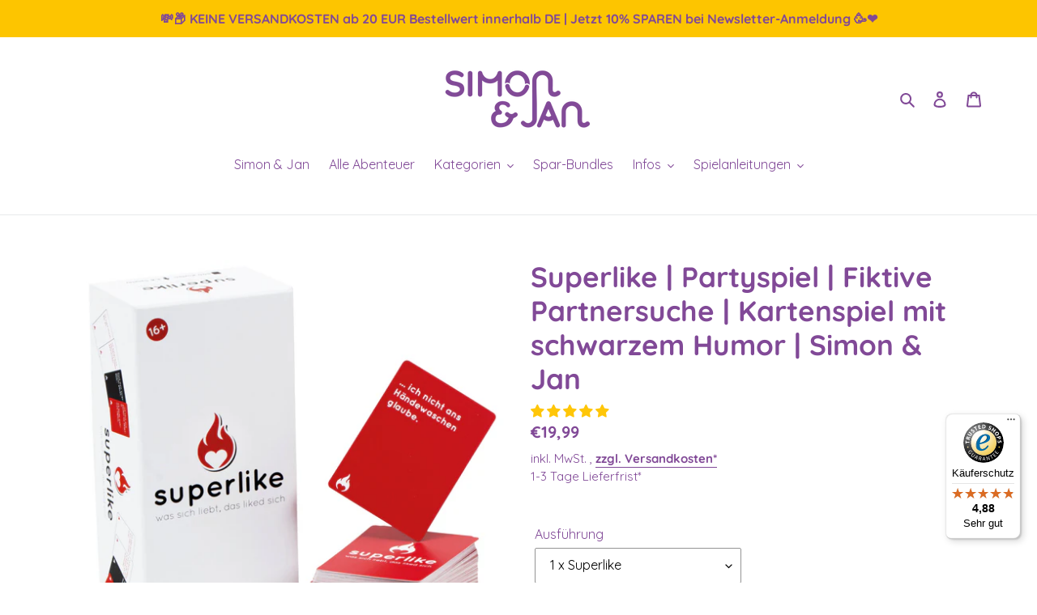

--- FILE ---
content_type: text/html; charset=utf-8
request_url: https://simonjan.de/products/superlike
body_size: 64515
content:















<!doctype html>
<html class="no-js" lang="de">
<head>
<!-- Google Tag Manager -->
<script>(function(w,d,s,l,i){w[l]=w[l]||[];w[l].push({'gtm.start':
new Date().getTime(),event:'gtm.js'});var f=d.getElementsByTagName(s)[0],
j=d.createElement(s),dl=l!='dataLayer'?'&l='+l:'';j.async=true;j.src=
'https://www.googletagmanager.com/gtm.js?id='+i+dl;f.parentNode.insertBefore(j,f);
})(window,document,'script','dataLayer','GTM-KKBZLZL');</script>
<!-- End Google Tag Manager -->
<!-- TAGinstall START -->
<script>
 (function(w) {  var first = document.getElementsByTagName('script')[0];  var script = document.createElement('script');  script.async = true;  script.src = 'https://gtm.taginstall.com/sites/234e89a8aa51e4bacb9b2ad44a216d082f151c67bf4cbfa450841383b0dd195f/gtm-data-layer-108-210715340.js';  script.addEventListener ("load", function() {  function start() {    var allProducts = [];  var shopCurrency = 'EUR';  var collectionTitle = null;    var customer = {  customerType: 'guest'  };    var pageType = 'Product Page';  var searchPerformed = false;  var cart = {  "items": [],  "total": 0.0,  "currency": "EUR",  };  if (!w.__TAGinstall) {  console.error('Unable to initialize Easy Tag - GTM & Data Layer.');  return;  }  w.__TAGinstall.init({  shopCurrency, allProducts, collectionTitle, searchPerformed, pageType, customer, cartData: cart  });     var product = {  name: "Superlike | Partyspiel | Fiktive Partnersuche | Kartenspiel mit schwarzem Humor | Simon \u0026 Jan",  title: "Superlike | Partyspiel | Fiktive Partnersuche | Kartenspiel mit schwarzem Humor | Simon \u0026 Jan",  id: "2070904",  productId: "5858295382167",  variantId: "56649915891977",  handle: "superlike",  price: "19.99",  image: "\/\/simonjan.de\/cdn\/shop\/products\/black-friday-stadt-land-shot-superlike-375796_medium.jpg?v=1764546124",  brand: "Simon \u0026 Jan",  category: "Kartenspiel","variants": [{  id: "56649915891977",  title: "1 x Superlike",  sku: "2070904",  price: "19.99",  compareAtPrice: "19.99",  },{  id: "56765377609993",  title: "2 x Superlike (- 10%)",  sku: "2070905",  price: "35.98",  compareAtPrice: "39.98",  },{  id: "56765377642761",  title: "1 x Superlike + 1 x Harter Tobak (- 10%)",  sku: "",  price: "35.98",  compareAtPrice: "39.98",  },]  };  w.__TAGinstall.onProductPage({  product, collectionTitle, shopCurrency, ShopifyAnalytics  });    };  if (w.__TAGinstall && w.__TAGinstall.boot) {  w.__TAGinstall.boot(start);  }  }, false);  first.parentNode.insertBefore(script, first); })(window);  
</script>
<!-- TAGinstall END -->


  <!-- Global site tag (gtag.js) - Google Analytics -->
<script async src="https://www.googletagmanager.com/gtag/js?id=G-6594F55PFR"></script>
<script>
  window.dataLayer = window.dataLayer || [];
  function gtag(){dataLayer.push(arguments);}
  gtag('js', new Date());

  gtag('config', 'G-6594F55PFR');
</script>
  <meta name="google-site-verification" content="HszSTvYKk-VCnaPLV3OdTwdiGcH5iq7wQL1hNuuXtAk" />
  <meta name="p:domain_verify" content="b8d58f4e343400d636481bd7e797de2e"/>
<link rel="stylesheet" href="https://cdn.consentmanager.mgr.consensu.org/delivery/cmp.min.css" />

  <meta charset="utf-8">
  <meta http-equiv="X-UA-Compatible" content="IE=edge,chrome=1">
  <meta name="viewport" content="width=device-width,initial-scale=1">
  <meta name="theme-color" content="#fdc500">
  <link rel="canonical" href="https://simonjan.de/products/superlike"><link rel="shortcut icon" href="//simonjan.de/cdn/shop/files/FAV_Icon_Zeichenflaeche_1_32x32.png?v=1615319937" type="image/png"><title>Superlike | Partyspiel | Fiktive Partnersuche | Kartenspiel mit schwar
&ndash; Simon und Jan</title><meta name="description" content="SUPERLIKE ist das mega witzige Partyspiel ab 16. In diesem Kartenspiel suchst du deinen Traumpartner und entscheidest dich am Ende oft einfach nur für das kleinste Übel. Egal, ob Spieleabend, Junggesellenabschied, Männerrunde oder Weiberabend: Dieses Spiel für Erwachsene ist der ideale Begleiter für viele witzige Stunden!"><!-- /snippets/social-meta-tags.liquid -->




<meta property="og:site_name" content="Simon und Jan">
<meta property="og:url" content="https://simonjan.de/products/superlike">
<meta property="og:title" content="Superlike | Partyspiel | Fiktive Partnersuche | Kartenspiel mit schwarzem Humor | Simon & Jan">
<meta property="og:type" content="product">
<meta property="og:description" content="SUPERLIKE ist das mega witzige Partyspiel ab 16. In diesem Kartenspiel suchst du deinen Traumpartner und entscheidest dich am Ende oft einfach nur für das kleinste Übel. Egal, ob Spieleabend, Junggesellenabschied, Männerrunde oder Weiberabend: Dieses Spiel für Erwachsene ist der ideale Begleiter für viele witzige Stunden!">

  <meta property="og:price:amount" content="19,99">
  <meta property="og:price:currency" content="EUR">

<meta property="og:image" content="http://simonjan.de/cdn/shop/products/black-friday-stadt-land-shot-superlike-375796_1200x1200.jpg?v=1764546124"><meta property="og:image" content="http://simonjan.de/cdn/shop/products/a3bc2f6daa44423982f8f2698b022996.thumbnail.0000000_1200x1200.jpg?v=1637708075"><meta property="og:image" content="http://simonjan.de/cdn/shop/products/1dcddb9cb1044299855ada66fee19afd.thumbnail.0000000_1200x1200.jpg?v=1637708623">
<meta property="og:image:secure_url" content="https://simonjan.de/cdn/shop/products/black-friday-stadt-land-shot-superlike-375796_1200x1200.jpg?v=1764546124"><meta property="og:image:secure_url" content="https://simonjan.de/cdn/shop/products/a3bc2f6daa44423982f8f2698b022996.thumbnail.0000000_1200x1200.jpg?v=1637708075"><meta property="og:image:secure_url" content="https://simonjan.de/cdn/shop/products/1dcddb9cb1044299855ada66fee19afd.thumbnail.0000000_1200x1200.jpg?v=1637708623">


<meta name="twitter:card" content="summary_large_image">
<meta name="twitter:title" content="Superlike | Partyspiel | Fiktive Partnersuche | Kartenspiel mit schwarzem Humor | Simon & Jan">
<meta name="twitter:description" content="SUPERLIKE ist das mega witzige Partyspiel ab 16. In diesem Kartenspiel suchst du deinen Traumpartner und entscheidest dich am Ende oft einfach nur für das kleinste Übel. Egal, ob Spieleabend, Junggesellenabschied, Männerrunde oder Weiberabend: Dieses Spiel für Erwachsene ist der ideale Begleiter für viele witzige Stunden!">


  <link href="//simonjan.de/cdn/shop/t/1/assets/theme.scss.css?v=30208164136965967421764283915" rel="stylesheet" type="text/css" media="all" />

  <script>
    var theme = {
      breakpoints: {
        medium: 750,
        large: 990,
        widescreen: 1400
      },
      strings: {
        addToCart: "In den Warenkorb legen",
        soldOut: "Ausverkauft",
        unavailable: "Nicht verfügbar",
        regularPrice: "Normaler Preis",
        salePrice: "Sonderpreis",
        sale: "Angebot",
        fromLowestPrice: "von [price]",
        vendor: "Verkäufer",
        showMore: "Mehr anzeigen",
        showLess: "Weniger anzeigen",
        searchFor: "Suchen nach",
        addressError: "Kann die Adresse nicht finden",
        addressNoResults: "Keine Ergebnisse für diese Adresse",
        addressQueryLimit: "Du hast die Nutzungsgrenze der Google-API überschritten. Du solltest über ein Upgrade auf einen \u003ca href=\"https:\/\/developers.google.com\/maps\/premium\/usage-limits\"\u003ePremium-Plan\u003c\/a\u003e nachdenken.",
        authError: "Es gab ein Problem bei der Authentifizierung deines Google Maps-Kontos.",
        newWindow: "Öffnet ein neues Fenster.",
        external: "Öffnet externe Website.",
        newWindowExternal: "Öffnet externe Website in einem neuen Fenster.",
        removeLabel: "[product] entfernen",
        update: "Warenkorb aktualisieren",
        quantity: "Menge",
        discountedTotal: "Gesamtrabatt",
        regularTotal: "Normaler Gesamtpreis",
        priceColumn: "Rabattdetails findest du in der Preisspalte.",
        quantityMinimumMessage: "Die Menge muss 1 oder mehr sein",
        cartError: "Beim Aktualisieren des Warenkorbs ist ein Fehler aufgetreten. Bitte versuche es erneut.",
        removedItemMessage: "\u003cspan class=\"cart__removed-product-details\"\u003e([quantity]) [link]\u003c\/span\u003e aus deinem Warenkorb entfernt.",
        unitPrice: "Einzelpreis",
        unitPriceSeparator: "pro",
        oneCartCount: "1 Artikel",
        otherCartCount: "[count] Produkte",
        quantityLabel: "Menge: [count]",
        products: "Produkte",
        loading: "Wird geladen",
        number_of_results: "[result_number] von [results_count]",
        number_of_results_found: "[results_count] Ergebnisse gefunden",
        one_result_found: "1 Ergebnis gefunden"
      },
      moneyFormat: "€{{amount_with_comma_separator}}",
      moneyFormatWithCurrency: "€{{amount_with_comma_separator}} EUR",
      settings: {
        predictiveSearchEnabled: true,
        predictiveSearchShowPrice: false,
        predictiveSearchShowVendor: false
      }
    }

    document.documentElement.className = document.documentElement.className.replace('no-js', 'js');
  </script><script src="//simonjan.de/cdn/shop/t/1/assets/lazysizes.js?v=94224023136283657951581776363" async="async"></script>
  <script src="//simonjan.de/cdn/shop/t/1/assets/vendor.js?v=85833464202832145531581776365" defer="defer"></script>
  <script src="//simonjan.de/cdn/shop/t/1/assets/theme.js?v=72115836580188695711646685676" defer="defer"></script>

  
  <script>window.performance && window.performance.mark && window.performance.mark('shopify.content_for_header.start');</script><meta name="google-site-verification" content="2QiuopcdLhasEPajmbNH6zhp1p8YfSMMT4H8klIrnQo">
<meta id="shopify-digital-wallet" name="shopify-digital-wallet" content="/33029816457/digital_wallets/dialog">
<meta name="shopify-checkout-api-token" content="7de3fcd3c52fe16b52949372cc3ee168">
<meta id="in-context-paypal-metadata" data-shop-id="33029816457" data-venmo-supported="false" data-environment="production" data-locale="de_DE" data-paypal-v4="true" data-currency="EUR">
<link rel="alternate" type="application/json+oembed" href="https://simonjan.de/products/superlike.oembed">
<script async="async" src="/checkouts/internal/preloads.js?locale=de-DE"></script>
<script id="apple-pay-shop-capabilities" type="application/json">{"shopId":33029816457,"countryCode":"DE","currencyCode":"EUR","merchantCapabilities":["supports3DS"],"merchantId":"gid:\/\/shopify\/Shop\/33029816457","merchantName":"Simon und Jan","requiredBillingContactFields":["postalAddress","email"],"requiredShippingContactFields":["postalAddress","email"],"shippingType":"shipping","supportedNetworks":["visa","maestro","masterCard","amex"],"total":{"type":"pending","label":"Simon und Jan","amount":"1.00"},"shopifyPaymentsEnabled":true,"supportsSubscriptions":true}</script>
<script id="shopify-features" type="application/json">{"accessToken":"7de3fcd3c52fe16b52949372cc3ee168","betas":["rich-media-storefront-analytics"],"domain":"simonjan.de","predictiveSearch":true,"shopId":33029816457,"locale":"de"}</script>
<script>var Shopify = Shopify || {};
Shopify.shop = "simon-und-jan.myshopify.com";
Shopify.locale = "de";
Shopify.currency = {"active":"EUR","rate":"1.0"};
Shopify.country = "DE";
Shopify.theme = {"name":"Debut","id":88091787401,"schema_name":"Debut","schema_version":"16.3.1","theme_store_id":796,"role":"main"};
Shopify.theme.handle = "null";
Shopify.theme.style = {"id":null,"handle":null};
Shopify.cdnHost = "simonjan.de/cdn";
Shopify.routes = Shopify.routes || {};
Shopify.routes.root = "/";</script>
<script type="module">!function(o){(o.Shopify=o.Shopify||{}).modules=!0}(window);</script>
<script>!function(o){function n(){var o=[];function n(){o.push(Array.prototype.slice.apply(arguments))}return n.q=o,n}var t=o.Shopify=o.Shopify||{};t.loadFeatures=n(),t.autoloadFeatures=n()}(window);</script>
<script id="shop-js-analytics" type="application/json">{"pageType":"product"}</script>
<script defer="defer" async type="module" src="//simonjan.de/cdn/shopifycloud/shop-js/modules/v2/client.init-shop-cart-sync_e98Ab_XN.de.esm.js"></script>
<script defer="defer" async type="module" src="//simonjan.de/cdn/shopifycloud/shop-js/modules/v2/chunk.common_Pcw9EP95.esm.js"></script>
<script defer="defer" async type="module" src="//simonjan.de/cdn/shopifycloud/shop-js/modules/v2/chunk.modal_CzmY4ZhL.esm.js"></script>
<script type="module">
  await import("//simonjan.de/cdn/shopifycloud/shop-js/modules/v2/client.init-shop-cart-sync_e98Ab_XN.de.esm.js");
await import("//simonjan.de/cdn/shopifycloud/shop-js/modules/v2/chunk.common_Pcw9EP95.esm.js");
await import("//simonjan.de/cdn/shopifycloud/shop-js/modules/v2/chunk.modal_CzmY4ZhL.esm.js");

  window.Shopify.SignInWithShop?.initShopCartSync?.({"fedCMEnabled":true,"windoidEnabled":true});

</script>
<script>(function() {
  var isLoaded = false;
  function asyncLoad() {
    if (isLoaded) return;
    isLoaded = true;
    var urls = ["https:\/\/public.zoorix.com\/shops\/d4e1e076-3abc-468e-ad94-e513fb179c0d\/zoorix.js?shop=simon-und-jan.myshopify.com","https:\/\/image-optimizer.salessquad.co.uk\/scripts\/tiny_img_not_found_notifier_bc8ad1c0b83e02fa6609d4e7eb05a6a3.js?shop=simon-und-jan.myshopify.com","https:\/\/cdn.weglot.com\/weglot_script_tag.js?shop=simon-und-jan.myshopify.com","https:\/\/fontio.eazyapps.xyz\/static\/api\/fontio.js?shop=simon-und-jan.myshopify.com","https:\/\/tseish-app.connect.trustedshops.com\/esc.js?apiBaseUrl=aHR0cHM6Ly90c2Vpc2gtYXBwLmNvbm5lY3QudHJ1c3RlZHNob3BzLmNvbQ==\u0026instanceId=c2ltb24tdW5kLWphbi5teXNob3BpZnkuY29t\u0026shop=simon-und-jan.myshopify.com","https:\/\/na.shgcdn3.com\/pixel-collector.js?shop=simon-und-jan.myshopify.com"];
    for (var i = 0; i < urls.length; i++) {
      var s = document.createElement('script');
      s.type = 'text/javascript';
      s.async = true;
      s.src = urls[i];
      var x = document.getElementsByTagName('script')[0];
      x.parentNode.insertBefore(s, x);
    }
  };
  if(window.attachEvent) {
    window.attachEvent('onload', asyncLoad);
  } else {
    window.addEventListener('load', asyncLoad, false);
  }
})();</script>
<script id="__st">var __st={"a":33029816457,"offset":3600,"reqid":"cd3795c7-caad-4438-a454-08187cd2a5bd-1769381738","pageurl":"simonjan.de\/products\/superlike","u":"d710c998a390","p":"product","rtyp":"product","rid":5858295382167};</script>
<script>window.ShopifyPaypalV4VisibilityTracking = true;</script>
<script id="captcha-bootstrap">!function(){'use strict';const t='contact',e='account',n='new_comment',o=[[t,t],['blogs',n],['comments',n],[t,'customer']],c=[[e,'customer_login'],[e,'guest_login'],[e,'recover_customer_password'],[e,'create_customer']],r=t=>t.map((([t,e])=>`form[action*='/${t}']:not([data-nocaptcha='true']) input[name='form_type'][value='${e}']`)).join(','),a=t=>()=>t?[...document.querySelectorAll(t)].map((t=>t.form)):[];function s(){const t=[...o],e=r(t);return a(e)}const i='password',u='form_key',d=['recaptcha-v3-token','g-recaptcha-response','h-captcha-response',i],f=()=>{try{return window.sessionStorage}catch{return}},m='__shopify_v',_=t=>t.elements[u];function p(t,e,n=!1){try{const o=window.sessionStorage,c=JSON.parse(o.getItem(e)),{data:r}=function(t){const{data:e,action:n}=t;return t[m]||n?{data:e,action:n}:{data:t,action:n}}(c);for(const[e,n]of Object.entries(r))t.elements[e]&&(t.elements[e].value=n);n&&o.removeItem(e)}catch(o){console.error('form repopulation failed',{error:o})}}const l='form_type',E='cptcha';function T(t){t.dataset[E]=!0}const w=window,h=w.document,L='Shopify',v='ce_forms',y='captcha';let A=!1;((t,e)=>{const n=(g='f06e6c50-85a8-45c8-87d0-21a2b65856fe',I='https://cdn.shopify.com/shopifycloud/storefront-forms-hcaptcha/ce_storefront_forms_captcha_hcaptcha.v1.5.2.iife.js',D={infoText:'Durch hCaptcha geschützt',privacyText:'Datenschutz',termsText:'Allgemeine Geschäftsbedingungen'},(t,e,n)=>{const o=w[L][v],c=o.bindForm;if(c)return c(t,g,e,D).then(n);var r;o.q.push([[t,g,e,D],n]),r=I,A||(h.body.append(Object.assign(h.createElement('script'),{id:'captcha-provider',async:!0,src:r})),A=!0)});var g,I,D;w[L]=w[L]||{},w[L][v]=w[L][v]||{},w[L][v].q=[],w[L][y]=w[L][y]||{},w[L][y].protect=function(t,e){n(t,void 0,e),T(t)},Object.freeze(w[L][y]),function(t,e,n,w,h,L){const[v,y,A,g]=function(t,e,n){const i=e?o:[],u=t?c:[],d=[...i,...u],f=r(d),m=r(i),_=r(d.filter((([t,e])=>n.includes(e))));return[a(f),a(m),a(_),s()]}(w,h,L),I=t=>{const e=t.target;return e instanceof HTMLFormElement?e:e&&e.form},D=t=>v().includes(t);t.addEventListener('submit',(t=>{const e=I(t);if(!e)return;const n=D(e)&&!e.dataset.hcaptchaBound&&!e.dataset.recaptchaBound,o=_(e),c=g().includes(e)&&(!o||!o.value);(n||c)&&t.preventDefault(),c&&!n&&(function(t){try{if(!f())return;!function(t){const e=f();if(!e)return;const n=_(t);if(!n)return;const o=n.value;o&&e.removeItem(o)}(t);const e=Array.from(Array(32),(()=>Math.random().toString(36)[2])).join('');!function(t,e){_(t)||t.append(Object.assign(document.createElement('input'),{type:'hidden',name:u})),t.elements[u].value=e}(t,e),function(t,e){const n=f();if(!n)return;const o=[...t.querySelectorAll(`input[type='${i}']`)].map((({name:t})=>t)),c=[...d,...o],r={};for(const[a,s]of new FormData(t).entries())c.includes(a)||(r[a]=s);n.setItem(e,JSON.stringify({[m]:1,action:t.action,data:r}))}(t,e)}catch(e){console.error('failed to persist form',e)}}(e),e.submit())}));const S=(t,e)=>{t&&!t.dataset[E]&&(n(t,e.some((e=>e===t))),T(t))};for(const o of['focusin','change'])t.addEventListener(o,(t=>{const e=I(t);D(e)&&S(e,y())}));const B=e.get('form_key'),M=e.get(l),P=B&&M;t.addEventListener('DOMContentLoaded',(()=>{const t=y();if(P)for(const e of t)e.elements[l].value===M&&p(e,B);[...new Set([...A(),...v().filter((t=>'true'===t.dataset.shopifyCaptcha))])].forEach((e=>S(e,t)))}))}(h,new URLSearchParams(w.location.search),n,t,e,['guest_login'])})(!0,!0)}();</script>
<script integrity="sha256-4kQ18oKyAcykRKYeNunJcIwy7WH5gtpwJnB7kiuLZ1E=" data-source-attribution="shopify.loadfeatures" defer="defer" src="//simonjan.de/cdn/shopifycloud/storefront/assets/storefront/load_feature-a0a9edcb.js" crossorigin="anonymous"></script>
<script data-source-attribution="shopify.dynamic_checkout.dynamic.init">var Shopify=Shopify||{};Shopify.PaymentButton=Shopify.PaymentButton||{isStorefrontPortableWallets:!0,init:function(){window.Shopify.PaymentButton.init=function(){};var t=document.createElement("script");t.src="https://simonjan.de/cdn/shopifycloud/portable-wallets/latest/portable-wallets.de.js",t.type="module",document.head.appendChild(t)}};
</script>
<script data-source-attribution="shopify.dynamic_checkout.buyer_consent">
  function portableWalletsHideBuyerConsent(e){var t=document.getElementById("shopify-buyer-consent"),n=document.getElementById("shopify-subscription-policy-button");t&&n&&(t.classList.add("hidden"),t.setAttribute("aria-hidden","true"),n.removeEventListener("click",e))}function portableWalletsShowBuyerConsent(e){var t=document.getElementById("shopify-buyer-consent"),n=document.getElementById("shopify-subscription-policy-button");t&&n&&(t.classList.remove("hidden"),t.removeAttribute("aria-hidden"),n.addEventListener("click",e))}window.Shopify?.PaymentButton&&(window.Shopify.PaymentButton.hideBuyerConsent=portableWalletsHideBuyerConsent,window.Shopify.PaymentButton.showBuyerConsent=portableWalletsShowBuyerConsent);
</script>
<script data-source-attribution="shopify.dynamic_checkout.cart.bootstrap">document.addEventListener("DOMContentLoaded",(function(){function t(){return document.querySelector("shopify-accelerated-checkout-cart, shopify-accelerated-checkout")}if(t())Shopify.PaymentButton.init();else{new MutationObserver((function(e,n){t()&&(Shopify.PaymentButton.init(),n.disconnect())})).observe(document.body,{childList:!0,subtree:!0})}}));
</script>
<link id="shopify-accelerated-checkout-styles" rel="stylesheet" media="screen" href="https://simonjan.de/cdn/shopifycloud/portable-wallets/latest/accelerated-checkout-backwards-compat.css" crossorigin="anonymous">
<style id="shopify-accelerated-checkout-cart">
        #shopify-buyer-consent {
  margin-top: 1em;
  display: inline-block;
  width: 100%;
}

#shopify-buyer-consent.hidden {
  display: none;
}

#shopify-subscription-policy-button {
  background: none;
  border: none;
  padding: 0;
  text-decoration: underline;
  font-size: inherit;
  cursor: pointer;
}

#shopify-subscription-policy-button::before {
  box-shadow: none;
}

      </style>

<script>window.performance && window.performance.mark && window.performance.mark('shopify.content_for_header.end');</script>
  





  <script type="text/javascript">
    
      window.__shgMoneyFormat = window.__shgMoneyFormat || {"AED":{"currency":"AED","currency_symbol":"د.إ","currency_symbol_location":"left","decimal_places":2,"decimal_separator":",","thousands_separator":"."},"AFN":{"currency":"AFN","currency_symbol":"؋","currency_symbol_location":"left","decimal_places":2,"decimal_separator":",","thousands_separator":"."},"ALL":{"currency":"ALL","currency_symbol":"L","currency_symbol_location":"left","decimal_places":2,"decimal_separator":",","thousands_separator":"."},"AMD":{"currency":"AMD","currency_symbol":"դր.","currency_symbol_location":"left","decimal_places":2,"decimal_separator":",","thousands_separator":"."},"ANG":{"currency":"ANG","currency_symbol":"ƒ","currency_symbol_location":"left","decimal_places":2,"decimal_separator":",","thousands_separator":"."},"AUD":{"currency":"AUD","currency_symbol":"$","currency_symbol_location":"left","decimal_places":2,"decimal_separator":",","thousands_separator":"."},"AWG":{"currency":"AWG","currency_symbol":"ƒ","currency_symbol_location":"left","decimal_places":2,"decimal_separator":",","thousands_separator":"."},"AZN":{"currency":"AZN","currency_symbol":"₼","currency_symbol_location":"left","decimal_places":2,"decimal_separator":",","thousands_separator":"."},"BAM":{"currency":"BAM","currency_symbol":"КМ","currency_symbol_location":"left","decimal_places":2,"decimal_separator":",","thousands_separator":"."},"BBD":{"currency":"BBD","currency_symbol":"$","currency_symbol_location":"left","decimal_places":2,"decimal_separator":",","thousands_separator":"."},"BDT":{"currency":"BDT","currency_symbol":"৳","currency_symbol_location":"left","decimal_places":2,"decimal_separator":",","thousands_separator":"."},"BIF":{"currency":"BIF","currency_symbol":"Fr","currency_symbol_location":"left","decimal_places":2,"decimal_separator":",","thousands_separator":"."},"BND":{"currency":"BND","currency_symbol":"$","currency_symbol_location":"left","decimal_places":2,"decimal_separator":",","thousands_separator":"."},"BOB":{"currency":"BOB","currency_symbol":"Bs.","currency_symbol_location":"left","decimal_places":2,"decimal_separator":",","thousands_separator":"."},"BSD":{"currency":"BSD","currency_symbol":"$","currency_symbol_location":"left","decimal_places":2,"decimal_separator":",","thousands_separator":"."},"BWP":{"currency":"BWP","currency_symbol":"P","currency_symbol_location":"left","decimal_places":2,"decimal_separator":",","thousands_separator":"."},"BZD":{"currency":"BZD","currency_symbol":"$","currency_symbol_location":"left","decimal_places":2,"decimal_separator":",","thousands_separator":"."},"CAD":{"currency":"CAD","currency_symbol":"$","currency_symbol_location":"left","decimal_places":2,"decimal_separator":",","thousands_separator":"."},"CDF":{"currency":"CDF","currency_symbol":"Fr","currency_symbol_location":"left","decimal_places":2,"decimal_separator":",","thousands_separator":"."},"CHF":{"currency":"CHF","currency_symbol":"CHF","currency_symbol_location":"left","decimal_places":2,"decimal_separator":",","thousands_separator":"."},"CNY":{"currency":"CNY","currency_symbol":"¥","currency_symbol_location":"left","decimal_places":2,"decimal_separator":",","thousands_separator":"."},"CRC":{"currency":"CRC","currency_symbol":"₡","currency_symbol_location":"left","decimal_places":2,"decimal_separator":",","thousands_separator":"."},"CVE":{"currency":"CVE","currency_symbol":"$","currency_symbol_location":"left","decimal_places":2,"decimal_separator":",","thousands_separator":"."},"CZK":{"currency":"CZK","currency_symbol":"Kč","currency_symbol_location":"left","decimal_places":2,"decimal_separator":",","thousands_separator":"."},"DJF":{"currency":"DJF","currency_symbol":"Fdj","currency_symbol_location":"left","decimal_places":2,"decimal_separator":",","thousands_separator":"."},"DKK":{"currency":"DKK","currency_symbol":"kr.","currency_symbol_location":"left","decimal_places":2,"decimal_separator":",","thousands_separator":"."},"DOP":{"currency":"DOP","currency_symbol":"$","currency_symbol_location":"left","decimal_places":2,"decimal_separator":",","thousands_separator":"."},"DZD":{"currency":"DZD","currency_symbol":"د.ج","currency_symbol_location":"left","decimal_places":2,"decimal_separator":",","thousands_separator":"."},"EGP":{"currency":"EGP","currency_symbol":"ج.م","currency_symbol_location":"left","decimal_places":2,"decimal_separator":",","thousands_separator":"."},"ETB":{"currency":"ETB","currency_symbol":"Br","currency_symbol_location":"left","decimal_places":2,"decimal_separator":",","thousands_separator":"."},"EUR":{"currency":"EUR","currency_symbol":"€","currency_symbol_location":"left","decimal_places":2,"decimal_separator":",","thousands_separator":"."},"FJD":{"currency":"FJD","currency_symbol":"$","currency_symbol_location":"left","decimal_places":2,"decimal_separator":",","thousands_separator":"."},"FKP":{"currency":"FKP","currency_symbol":"£","currency_symbol_location":"left","decimal_places":2,"decimal_separator":",","thousands_separator":"."},"GBP":{"currency":"GBP","currency_symbol":"£","currency_symbol_location":"left","decimal_places":2,"decimal_separator":",","thousands_separator":"."},"GMD":{"currency":"GMD","currency_symbol":"D","currency_symbol_location":"left","decimal_places":2,"decimal_separator":",","thousands_separator":"."},"GNF":{"currency":"GNF","currency_symbol":"Fr","currency_symbol_location":"left","decimal_places":2,"decimal_separator":",","thousands_separator":"."},"GTQ":{"currency":"GTQ","currency_symbol":"Q","currency_symbol_location":"left","decimal_places":2,"decimal_separator":",","thousands_separator":"."},"GYD":{"currency":"GYD","currency_symbol":"$","currency_symbol_location":"left","decimal_places":2,"decimal_separator":",","thousands_separator":"."},"HKD":{"currency":"HKD","currency_symbol":"$","currency_symbol_location":"left","decimal_places":2,"decimal_separator":",","thousands_separator":"."},"HNL":{"currency":"HNL","currency_symbol":"L","currency_symbol_location":"left","decimal_places":2,"decimal_separator":",","thousands_separator":"."},"HUF":{"currency":"HUF","currency_symbol":"Ft","currency_symbol_location":"left","decimal_places":2,"decimal_separator":",","thousands_separator":"."},"IDR":{"currency":"IDR","currency_symbol":"Rp","currency_symbol_location":"left","decimal_places":2,"decimal_separator":",","thousands_separator":"."},"ILS":{"currency":"ILS","currency_symbol":"₪","currency_symbol_location":"left","decimal_places":2,"decimal_separator":",","thousands_separator":"."},"INR":{"currency":"INR","currency_symbol":"₹","currency_symbol_location":"left","decimal_places":2,"decimal_separator":",","thousands_separator":"."},"ISK":{"currency":"ISK","currency_symbol":"kr.","currency_symbol_location":"left","decimal_places":2,"decimal_separator":",","thousands_separator":"."},"JMD":{"currency":"JMD","currency_symbol":"$","currency_symbol_location":"left","decimal_places":2,"decimal_separator":",","thousands_separator":"."},"JPY":{"currency":"JPY","currency_symbol":"¥","currency_symbol_location":"left","decimal_places":2,"decimal_separator":",","thousands_separator":"."},"KES":{"currency":"KES","currency_symbol":"KSh","currency_symbol_location":"left","decimal_places":2,"decimal_separator":",","thousands_separator":"."},"KGS":{"currency":"KGS","currency_symbol":"som","currency_symbol_location":"left","decimal_places":2,"decimal_separator":",","thousands_separator":"."},"KHR":{"currency":"KHR","currency_symbol":"៛","currency_symbol_location":"left","decimal_places":2,"decimal_separator":",","thousands_separator":"."},"KMF":{"currency":"KMF","currency_symbol":"Fr","currency_symbol_location":"left","decimal_places":2,"decimal_separator":",","thousands_separator":"."},"KRW":{"currency":"KRW","currency_symbol":"₩","currency_symbol_location":"left","decimal_places":2,"decimal_separator":",","thousands_separator":"."},"KYD":{"currency":"KYD","currency_symbol":"$","currency_symbol_location":"left","decimal_places":2,"decimal_separator":",","thousands_separator":"."},"KZT":{"currency":"KZT","currency_symbol":"₸","currency_symbol_location":"left","decimal_places":2,"decimal_separator":",","thousands_separator":"."},"LAK":{"currency":"LAK","currency_symbol":"₭","currency_symbol_location":"left","decimal_places":2,"decimal_separator":",","thousands_separator":"."},"LBP":{"currency":"LBP","currency_symbol":"ل.ل","currency_symbol_location":"left","decimal_places":2,"decimal_separator":",","thousands_separator":"."},"LKR":{"currency":"LKR","currency_symbol":"₨","currency_symbol_location":"left","decimal_places":2,"decimal_separator":",","thousands_separator":"."},"MAD":{"currency":"MAD","currency_symbol":"د.م.","currency_symbol_location":"left","decimal_places":2,"decimal_separator":",","thousands_separator":"."},"MDL":{"currency":"MDL","currency_symbol":"L","currency_symbol_location":"left","decimal_places":2,"decimal_separator":",","thousands_separator":"."},"MKD":{"currency":"MKD","currency_symbol":"ден","currency_symbol_location":"left","decimal_places":2,"decimal_separator":",","thousands_separator":"."},"MMK":{"currency":"MMK","currency_symbol":"K","currency_symbol_location":"left","decimal_places":2,"decimal_separator":",","thousands_separator":"."},"MNT":{"currency":"MNT","currency_symbol":"₮","currency_symbol_location":"left","decimal_places":2,"decimal_separator":",","thousands_separator":"."},"MOP":{"currency":"MOP","currency_symbol":"P","currency_symbol_location":"left","decimal_places":2,"decimal_separator":",","thousands_separator":"."},"MUR":{"currency":"MUR","currency_symbol":"₨","currency_symbol_location":"left","decimal_places":2,"decimal_separator":",","thousands_separator":"."},"MVR":{"currency":"MVR","currency_symbol":"MVR","currency_symbol_location":"left","decimal_places":2,"decimal_separator":",","thousands_separator":"."},"MWK":{"currency":"MWK","currency_symbol":"MK","currency_symbol_location":"left","decimal_places":2,"decimal_separator":",","thousands_separator":"."},"MYR":{"currency":"MYR","currency_symbol":"RM","currency_symbol_location":"left","decimal_places":2,"decimal_separator":",","thousands_separator":"."},"NGN":{"currency":"NGN","currency_symbol":"₦","currency_symbol_location":"left","decimal_places":2,"decimal_separator":",","thousands_separator":"."},"NIO":{"currency":"NIO","currency_symbol":"C$","currency_symbol_location":"left","decimal_places":2,"decimal_separator":",","thousands_separator":"."},"NPR":{"currency":"NPR","currency_symbol":"Rs.","currency_symbol_location":"left","decimal_places":2,"decimal_separator":",","thousands_separator":"."},"NZD":{"currency":"NZD","currency_symbol":"$","currency_symbol_location":"left","decimal_places":2,"decimal_separator":",","thousands_separator":"."},"PEN":{"currency":"PEN","currency_symbol":"S/","currency_symbol_location":"left","decimal_places":2,"decimal_separator":",","thousands_separator":"."},"PGK":{"currency":"PGK","currency_symbol":"K","currency_symbol_location":"left","decimal_places":2,"decimal_separator":",","thousands_separator":"."},"PHP":{"currency":"PHP","currency_symbol":"₱","currency_symbol_location":"left","decimal_places":2,"decimal_separator":",","thousands_separator":"."},"PKR":{"currency":"PKR","currency_symbol":"₨","currency_symbol_location":"left","decimal_places":2,"decimal_separator":",","thousands_separator":"."},"PLN":{"currency":"PLN","currency_symbol":"zł","currency_symbol_location":"left","decimal_places":2,"decimal_separator":",","thousands_separator":"."},"PYG":{"currency":"PYG","currency_symbol":"₲","currency_symbol_location":"left","decimal_places":2,"decimal_separator":",","thousands_separator":"."},"QAR":{"currency":"QAR","currency_symbol":"ر.ق","currency_symbol_location":"left","decimal_places":2,"decimal_separator":",","thousands_separator":"."},"RON":{"currency":"RON","currency_symbol":"Lei","currency_symbol_location":"left","decimal_places":2,"decimal_separator":",","thousands_separator":"."},"RSD":{"currency":"RSD","currency_symbol":"РСД","currency_symbol_location":"left","decimal_places":2,"decimal_separator":",","thousands_separator":"."},"RWF":{"currency":"RWF","currency_symbol":"FRw","currency_symbol_location":"left","decimal_places":2,"decimal_separator":",","thousands_separator":"."},"SAR":{"currency":"SAR","currency_symbol":"ر.س","currency_symbol_location":"left","decimal_places":2,"decimal_separator":",","thousands_separator":"."},"SBD":{"currency":"SBD","currency_symbol":"$","currency_symbol_location":"left","decimal_places":2,"decimal_separator":",","thousands_separator":"."},"SEK":{"currency":"SEK","currency_symbol":"kr","currency_symbol_location":"left","decimal_places":2,"decimal_separator":",","thousands_separator":"."},"SGD":{"currency":"SGD","currency_symbol":"$","currency_symbol_location":"left","decimal_places":2,"decimal_separator":",","thousands_separator":"."},"SHP":{"currency":"SHP","currency_symbol":"£","currency_symbol_location":"left","decimal_places":2,"decimal_separator":",","thousands_separator":"."},"SLL":{"currency":"SLL","currency_symbol":"Le","currency_symbol_location":"left","decimal_places":2,"decimal_separator":",","thousands_separator":"."},"STD":{"currency":"STD","currency_symbol":"Db","currency_symbol_location":"left","decimal_places":2,"decimal_separator":",","thousands_separator":"."},"THB":{"currency":"THB","currency_symbol":"฿","currency_symbol_location":"left","decimal_places":2,"decimal_separator":",","thousands_separator":"."},"TJS":{"currency":"TJS","currency_symbol":"ЅМ","currency_symbol_location":"left","decimal_places":2,"decimal_separator":",","thousands_separator":"."},"TOP":{"currency":"TOP","currency_symbol":"T$","currency_symbol_location":"left","decimal_places":2,"decimal_separator":",","thousands_separator":"."},"TTD":{"currency":"TTD","currency_symbol":"$","currency_symbol_location":"left","decimal_places":2,"decimal_separator":",","thousands_separator":"."},"TWD":{"currency":"TWD","currency_symbol":"$","currency_symbol_location":"left","decimal_places":2,"decimal_separator":",","thousands_separator":"."},"TZS":{"currency":"TZS","currency_symbol":"Sh","currency_symbol_location":"left","decimal_places":2,"decimal_separator":",","thousands_separator":"."},"UAH":{"currency":"UAH","currency_symbol":"₴","currency_symbol_location":"left","decimal_places":2,"decimal_separator":",","thousands_separator":"."},"UGX":{"currency":"UGX","currency_symbol":"USh","currency_symbol_location":"left","decimal_places":2,"decimal_separator":",","thousands_separator":"."},"USD":{"currency":"USD","currency_symbol":"$","currency_symbol_location":"left","decimal_places":2,"decimal_separator":",","thousands_separator":"."},"UYU":{"currency":"UYU","currency_symbol":"$U","currency_symbol_location":"left","decimal_places":2,"decimal_separator":",","thousands_separator":"."},"UZS":{"currency":"UZS","currency_symbol":"so'm","currency_symbol_location":"left","decimal_places":2,"decimal_separator":",","thousands_separator":"."},"VND":{"currency":"VND","currency_symbol":"₫","currency_symbol_location":"left","decimal_places":2,"decimal_separator":",","thousands_separator":"."},"VUV":{"currency":"VUV","currency_symbol":"Vt","currency_symbol_location":"left","decimal_places":2,"decimal_separator":",","thousands_separator":"."},"WST":{"currency":"WST","currency_symbol":"T","currency_symbol_location":"left","decimal_places":2,"decimal_separator":",","thousands_separator":"."},"XAF":{"currency":"XAF","currency_symbol":"CFA","currency_symbol_location":"left","decimal_places":2,"decimal_separator":",","thousands_separator":"."},"XCD":{"currency":"XCD","currency_symbol":"$","currency_symbol_location":"left","decimal_places":2,"decimal_separator":",","thousands_separator":"."},"XOF":{"currency":"XOF","currency_symbol":"Fr","currency_symbol_location":"left","decimal_places":2,"decimal_separator":",","thousands_separator":"."},"XPF":{"currency":"XPF","currency_symbol":"Fr","currency_symbol_location":"left","decimal_places":2,"decimal_separator":",","thousands_separator":"."},"YER":{"currency":"YER","currency_symbol":"﷼","currency_symbol_location":"left","decimal_places":2,"decimal_separator":",","thousands_separator":"."}};
    
    window.__shgCurrentCurrencyCode = window.__shgCurrentCurrencyCode || {
      currency: "EUR",
      currency_symbol: "€",
      decimal_separator: ".",
      thousands_separator: ",",
      decimal_places: 2,
      currency_symbol_location: "left"
    };
  </script>



<!-- "snippets/booster-common.liquid" was not rendered, the associated app was uninstalled -->

  <script>
        window.zoorixCartData = {
          currency: "EUR",
          currency_symbol: "€",
          
          original_total_price: 0,
          total_discount: 0,
          item_count: 0,
          items: [
              
          ]
       	  
        }
        window.Zoorix = window.Zoorix || {};
        window.Zoorix.moneyFormat = "€{{amount_with_comma_separator}}";
        window.Zoorix.moneyFormatWithCurrency = "€{{amount_with_comma_separator}} EUR";
</script>


  

<script type="text/javascript">
  
    window.SHG_CUSTOMER = null;
  
</script>







  <script type="text/javascript" src="https://cdn.weglot.com/weglot.min.js"></script>
<script>
    Weglot.initialize({
        api_key: 'wg_a613bc6774741ef1f467e9b2385c99138'
    });
</script>

<!--Start Weglot Script-->
<script src="https://cdn.weglot.com/weglot.min.js"></script>
<script id="has-script-tags">Weglot.initialize({ api_key:"wg_a613bc6774741ef1f467e9b2385c99138" });</script>
<!--End Weglot Script-->

<script>
	
      window.mu_product = {
        ...{"id":5858295382167,"title":"Superlike | Partyspiel | Fiktive Partnersuche | Kartenspiel mit schwarzem Humor | Simon \u0026 Jan","handle":"superlike","description":"\u003ch3 data-mce-fragment=\"1\"\u003e\u003ca href=\"https:\/\/simonjan.de\/#newsletter\" title=\"Newsletter Simon \u0026amp; Jan\" target=\"_blank\"\u003eAB SOFORT: Melde dich zum Newsletter an und erhalte 10 % Rabatt.\u003c\/a\u003e\u003c\/h3\u003e\n\u003cdiv data-region=\"main\" data-shogun-variant-id=\"5f900a00d587e0008986ebe5\" data-shogun-platform-type=\"shopify\" data-shogun-page-version-id=\"5f900a00d587e0008986ebe3\" data-shogun-page-id=\"5f900a00d587e0008986ebe4\" data-shogun-site-id=\"ac3b7eac-6955-4fdb-ae9b-8b7c250f9018\" data-shogun-id=\"5f900a00d587e0008986ebe4\" class=\"shogun-root\"\u003e\n\u003cdiv class=\"shg-c\" id=\"s-8c636da3-a2b0-42ea-905b-c61c379ce1b8\"\u003e\n\u003cdiv data-mce-fragment=\"1\"\u003e\n\u003cp\u003e \u003c\/p\u003e\n\u003cul class=\"a-unordered-list a-vertical a-spacing-none\"\u003e\n\u003cli\u003e\n\u003ch6\u003e\u003cspan\u003e🟣 FINDE DEINEN TRAUMPARTNER: Im Spiel SUPERLIKE suchst du deinen Traumpartner und entscheidest dich am Ende häufig einfach nur für das kleinste Übel.\u003c\/span\u003e\u003c\/h6\u003e\n\u003c\/li\u003e\n\u003cli\u003e\n\u003ch6\u003e\u003cspan\u003e🟣 WITZIGER SPIELSPASS: 500 Karten umfassend mit jeder Menge Witz, ist dieses Spiel für Erwachsene der ideale Begleiter für einen lustigen Spieleabend!\u003c\/span\u003e\u003c\/h6\u003e\n\u003c\/li\u003e\n\u003cli\u003e\n\u003ch6\u003e\u003cspan\u003e🟣 EINFACHES REGELWERK: Das Game ist schnell erklärt und erlernt. Dank des großen Spielumfangs sorgt es für stundenlange Unterhaltung im Freundes- und Bekanntenkreis!\u003c\/span\u003e\u003c\/h6\u003e\n\u003c\/li\u003e\n\u003cli\u003e\n\u003ch6\u003e\u003cspan\u003e🟣 EISBRECHER AUF PARTIES: Als Partyspiel, Trinkspiel und Kennenlernspiel eignet sich SUPERLIKE ganz besonders gut. Ausserdem optimal für den Junggesellenabschied!\u003c\/span\u003e\u003c\/h6\u003e\n\u003c\/li\u003e\n\u003c\/ul\u003e\n\u003cp\u003e \u003c\/p\u003e\n\u003cp\u003eSchluss mit Single sein und dem alleinigen Verspeisen der \u003cstrong\u003eFamilien-Pizza\u003c\/strong\u003e Sonntagabends! Mit SUPERLIKE begeben sich die Spieler auf analoge Partnersuche. Charmant den Junggesellen um den Finger wickeln, ist bei diesem Kartenspiel nicht gefragt! Die Spieler erobern das Herz des Junggesellen nur mit einer großen Portion Selbstliebe und dem geschicktem Ausstechen der Mitspieler.\u003c\/p\u003e\n\u003cp\u003eZu Beginn sortieren die Spieler die Karten nach Farben. Drei verdeckte Kartenstapel auf dem Tisch sind das Ergebnis. Ein Blick in die Runde klärt, wer es am nötigsten hat, die XXL-Pizza künftig zu teilen. Der- oder diejenige verkörpert  den Partnersuchenden als Erstes. \u003cstrong\u003eKeine Sorge:\u003c\/strong\u003e Jeder kommt in den Genuss den Junggesellen zu präsentieren. Dieser wechselt pro Runde im Uhrzeigersinn.\u003cbr\u003e\u003c\/p\u003e\n\u003cp\u003e\u003cbr\u003eJeder Spieler erhält vier weiße und drei rote Karten. Die weißen Karten stellen \u003cstrong\u003epositive Eigenschaften\u003c\/strong\u003e dar, aus denen die Spieler zwei auswählen. Die roten Karten verkörpern die \u003cstrong\u003enegativen Eigenschaften.\u003c\/strong\u003e Aus den Roten wählen die Spieler jeweils eine Karte aus. Taktisch vorgehen, denn die rote Karte ist nicht für einen selbst. Diese schieben die Spieler einem beliebigem Mitspieler zu. Was lässt\u003cbr\u003eihn wohl am schlechtesten aussehen? Das er nicht ans Händewaschen glaubt oder sich keine Namen merken kann?\u003c\/p\u003e\n\u003cp\u003e\u003cbr\u003eJetzt wird losgebuhlt! Das erste einsame Herz startet mit den zwei positiven Eigenschaften und überzeugenden Worten. Bevor das Negative ans Licht kommt, zieht der Spieler eine schwarze \u003cstrong\u003eVerräter-Karte\u003c\/strong\u003e vom Stapel. Er liest die Karte laut vor und verknüpft sie mit der bis dato unbekannten negativen\u003cbr\u003e\u003cbr\u003eEigenschaft. Jetzt heißt es schnell reagieren und geschickt herausreden! Haben alle Partnersuchenden die Vorstellungsrunde absolviert, bewertet der Junggeselle anhand der gewonnenen Eindrücke seinen Gewinner. Dieser behält die negative Eigenschaft als analogen Like und eine neue Runde startet. Wer am Schluss \u003cstrong\u003efünf Gewinnpunkte\u003c\/strong\u003e in den Händen hält, geht als Sieger von SUPERLIKE hervor.\u003c\/p\u003e\n\u003cp\u003e\u003cbr\u003eEin \u003cstrong\u003ePartyspiel\u003c\/strong\u003e für ein lockeres Beisammensein mit Freunden – ob Nachts vor dem Ausgehen oder dem regnerischem Wochenende auf der Couch. SUPERLIKE offenbart unbekannte Fähigkeiten der Freunde.\u003c\/p\u003e\n\u003cp\u003e\u003cbr\u003eWer kann mit dem freiwilligen Essen der Brotkante wettmachen, dass er immer zu spät merkt, dass ihm die Nase läuft? Das kurzweilige Kartenspiel erlaubt den Spielern, Freunde mit süffisantem Lächeln ins schlechte Licht zu rücken. Nur wer sich am besten ohne Scham schön reden kann, geht mit einem \u003cstrong\u003eanalogen Like\u003c\/strong\u003e nach Hause!\u003c\/p\u003e\n\u003cp\u003e\u003cbr\u003e\u003c\/p\u003e\n\u003cp\u003e\u003cbr\u003e\u003cstrong\u003eNEU\u003c\/strong\u003e: unendlicher Spielspaß mit unglaublichen 500 Spielkarten\u003cbr\u003e\u003cstrong\u003eAlter\u003c\/strong\u003e: 16+\u003cbr\u003e\u003cstrong\u003eSpieler\u003c\/strong\u003e: 3-8\u003cbr\u003e\u003cstrong\u003eMaße\u003c\/strong\u003e\u003cspan\u003e \u003c\/span\u003e(cm): 20,5 x 9,5 x 7,0\u003cbr\u003e\u003cstrong\u003eGewicht\u003c\/strong\u003e\u003cspan\u003e \u003c\/span\u003e(kg): 1,13\u003c\/p\u003e\n\u003cp\u003e \u003c\/p\u003e\n\u003cp\u003e* gilt für Lieferungen innerhalb Deutschlands. Abweichende Lieferbedingungen für andere Länder entnehmen Sie bitte den\u003cspan\u003e \u003c\/span\u003e\u003ca href=\"https:\/\/simonjan.de\/policies\/shipping-policy\"\u003eVersandinformationen\u003c\/a\u003e.\u003c\/p\u003e\n\u003c\/div\u003e\n\u003c\/div\u003e\n\u003c\/div\u003e","published_at":"2020-10-13T15:18:42+02:00","created_at":"2020-10-09T14:26:47+02:00","vendor":"Simon \u0026 Jan","type":"Kartenspiel","tags":["Geburtstagsgeschenk","Kneipenspiel","Lustige Partnersuche","Lustige Trinkspiele","Partyspiel","sale","Spiel mit schwarzem Humor","Spiele für Freunde","Spiele für Mädelsabend","Spiele für Parties"],"price":1999,"price_min":1999,"price_max":3598,"available":true,"price_varies":true,"compare_at_price":1999,"compare_at_price_min":1999,"compare_at_price_max":3998,"compare_at_price_varies":true,"variants":[{"id":56649915891977,"title":"1 x Superlike","option1":"1 x Superlike","option2":null,"option3":null,"sku":"2070904","requires_shipping":true,"taxable":true,"featured_image":null,"available":true,"name":"Superlike | Partyspiel | Fiktive Partnersuche | Kartenspiel mit schwarzem Humor | Simon \u0026 Jan - 1 x Superlike","public_title":"1 x Superlike","options":["1 x Superlike"],"price":1999,"weight":1200,"compare_at_price":1999,"inventory_management":"shopify","barcode":"8720256709046","requires_selling_plan":false,"selling_plan_allocations":[]},{"id":56765377609993,"title":"2 x Superlike (- 10%)","option1":"2 x Superlike (- 10%)","option2":null,"option3":null,"sku":"2070905","requires_shipping":true,"taxable":true,"featured_image":{"id":78137092473097,"product_id":5858295382167,"position":8,"created_at":"2025-11-16T17:21:39+01:00","updated_at":"2025-12-01T00:42:04+01:00","alt":"Superlike | Partyspiel | Fiktive Partnersuche | Kartenspiel mit schwarzem Humor | Simon \u0026 Jan - Simon und Jan","width":1500,"height":1500,"src":"\/\/simonjan.de\/cdn\/shop\/files\/superlike-partyspiel-fiktive-partnersuche-kartenspiel-mit-schwarzem-humor-simon-jan-9078577.jpg?v=1764546124","variant_ids":[56765377609993]},"available":true,"name":"Superlike | Partyspiel | Fiktive Partnersuche | Kartenspiel mit schwarzem Humor | Simon \u0026 Jan - 2 x Superlike (- 10%)","public_title":"2 x Superlike (- 10%)","options":["2 x Superlike (- 10%)"],"price":3598,"weight":2400,"compare_at_price":3998,"inventory_management":"shopify","barcode":null,"featured_media":{"alt":"Superlike | Partyspiel | Fiktive Partnersuche | Kartenspiel mit schwarzem Humor | Simon \u0026 Jan - Simon und Jan","id":67414159032585,"position":10,"preview_image":{"aspect_ratio":1.0,"height":1500,"width":1500,"src":"\/\/simonjan.de\/cdn\/shop\/files\/superlike-partyspiel-fiktive-partnersuche-kartenspiel-mit-schwarzem-humor-simon-jan-9078577.jpg?v=1764546124"}},"requires_selling_plan":false,"selling_plan_allocations":[]},{"id":56765377642761,"title":"1 x Superlike + 1 x Harter Tobak (- 10%)","option1":"1 x Superlike + 1 x Harter Tobak (- 10%)","option2":null,"option3":null,"sku":null,"requires_shipping":true,"taxable":true,"featured_image":{"id":78137094111497,"product_id":5858295382167,"position":9,"created_at":"2025-11-16T17:21:53+01:00","updated_at":"2025-12-01T00:42:04+01:00","alt":"Superlike | Partyspiel | Fiktive Partnersuche | Kartenspiel mit schwarzem Humor | Simon \u0026 Jan - Simon und Jan","width":1500,"height":1500,"src":"\/\/simonjan.de\/cdn\/shop\/files\/superlike-partyspiel-fiktive-partnersuche-kartenspiel-mit-schwarzem-humor-simon-jan-3185473.jpg?v=1764546124","variant_ids":[56765377642761]},"available":true,"name":"Superlike | Partyspiel | Fiktive Partnersuche | Kartenspiel mit schwarzem Humor | Simon \u0026 Jan - 1 x Superlike + 1 x Harter Tobak (- 10%)","public_title":"1 x Superlike + 1 x Harter Tobak (- 10%)","options":["1 x Superlike + 1 x Harter Tobak (- 10%)"],"price":3598,"weight":1200,"compare_at_price":3998,"inventory_management":"shopify","barcode":null,"featured_media":{"alt":"Superlike | Partyspiel | Fiktive Partnersuche | Kartenspiel mit schwarzem Humor | Simon \u0026 Jan - Simon und Jan","id":67414160376073,"position":11,"preview_image":{"aspect_ratio":1.0,"height":1500,"width":1500,"src":"\/\/simonjan.de\/cdn\/shop\/files\/superlike-partyspiel-fiktive-partnersuche-kartenspiel-mit-schwarzem-humor-simon-jan-3185473.jpg?v=1764546124"}},"requires_selling_plan":false,"selling_plan_allocations":[]}],"images":["\/\/simonjan.de\/cdn\/shop\/products\/black-friday-stadt-land-shot-superlike-375796.jpg?v=1764546124","\/\/simonjan.de\/cdn\/shop\/products\/superlike-partyspiel-fiktive-partnersuche-mit-schwarzem-humor-766378.jpg?v=1764546124","\/\/simonjan.de\/cdn\/shop\/products\/superlike-partyspiel-fiktive-partnersuche-mit-schwarzem-humor-837741.jpg?v=1764546124","\/\/simonjan.de\/cdn\/shop\/products\/superlike-partyspiel-fiktive-partnersuche-mit-schwarzem-humor-556063.jpg?v=1764546124","\/\/simonjan.de\/cdn\/shop\/products\/superlike-partyspiel-fiktive-partnersuche-mit-schwarzem-humor-643803.jpg?v=1764546124","\/\/simonjan.de\/cdn\/shop\/products\/superlike-partyspiel-fiktive-partnersuche-mit-schwarzem-humor-868980.jpg?v=1764546124","\/\/simonjan.de\/cdn\/shop\/products\/superlike-partyspiel-fiktive-partnersuche-mit-schwarzem-humor-683589.jpg?v=1764546124","\/\/simonjan.de\/cdn\/shop\/files\/superlike-partyspiel-fiktive-partnersuche-kartenspiel-mit-schwarzem-humor-simon-jan-9078577.jpg?v=1764546124","\/\/simonjan.de\/cdn\/shop\/files\/superlike-partyspiel-fiktive-partnersuche-kartenspiel-mit-schwarzem-humor-simon-jan-3185473.jpg?v=1764546124"],"featured_image":"\/\/simonjan.de\/cdn\/shop\/products\/black-friday-stadt-land-shot-superlike-375796.jpg?v=1764546124","options":["Ausführung"],"media":[{"alt":"BLACK FRIDAY | Stadt Land Shot \u0026 Superlike - Simon und Jan","id":34322944557321,"position":1,"preview_image":{"aspect_ratio":1.0,"height":2000,"width":2000,"src":"\/\/simonjan.de\/cdn\/shop\/products\/black-friday-stadt-land-shot-superlike-375796.jpg?v=1764546124"},"aspect_ratio":1.0,"height":2000,"media_type":"image","src":"\/\/simonjan.de\/cdn\/shop\/products\/black-friday-stadt-land-shot-superlike-375796.jpg?v=1764546124","width":2000},{"alt":"In diesem Video wird das Spiel SUPERLIKE erklärt. Wieso solltest du SUPERLIKE von Simon \u0026 Jan spielen?","id":25644937969815,"position":2,"preview_image":{"aspect_ratio":1.778,"height":1080,"width":1920,"src":"\/\/simonjan.de\/cdn\/shop\/products\/a3bc2f6daa44423982f8f2698b022996.thumbnail.0000000.jpg?v=1637708075"},"aspect_ratio":1.779,"duration":118718,"media_type":"video","sources":[{"format":"mp4","height":480,"mime_type":"video\/mp4","url":"\/\/simonjan.de\/cdn\/shop\/videos\/c\/vp\/a3bc2f6daa44423982f8f2698b022996\/a3bc2f6daa44423982f8f2698b022996.SD-480p-1.0Mbps.mp4?v=0","width":854},{"format":"mp4","height":720,"mime_type":"video\/mp4","url":"\/\/simonjan.de\/cdn\/shop\/videos\/c\/vp\/a3bc2f6daa44423982f8f2698b022996\/a3bc2f6daa44423982f8f2698b022996.HD-720p-2.1Mbps.mp4?v=0","width":1280},{"format":"mp4","height":1080,"mime_type":"video\/mp4","url":"\/\/simonjan.de\/cdn\/shop\/videos\/c\/vp\/a3bc2f6daa44423982f8f2698b022996\/a3bc2f6daa44423982f8f2698b022996.HD-1080p-3.3Mbps.mp4?v=0","width":1920},{"format":"m3u8","height":1080,"mime_type":"application\/x-mpegURL","url":"\/\/simonjan.de\/cdn\/shop\/videos\/c\/vp\/a3bc2f6daa44423982f8f2698b022996\/a3bc2f6daa44423982f8f2698b022996.m3u8?v=0","width":1920}]},{"alt":"Die Anleitung für das Partyspiel SUPERLIKE von Simon \u0026 Jan als Video.","id":25644981878935,"position":3,"preview_image":{"aspect_ratio":1.778,"height":1080,"width":1920,"src":"\/\/simonjan.de\/cdn\/shop\/products\/1dcddb9cb1044299855ada66fee19afd.thumbnail.0000000.jpg?v=1637708623"},"aspect_ratio":1.779,"duration":174607,"media_type":"video","sources":[{"format":"mp4","height":480,"mime_type":"video\/mp4","url":"\/\/simonjan.de\/cdn\/shop\/videos\/c\/vp\/1dcddb9cb1044299855ada66fee19afd\/1dcddb9cb1044299855ada66fee19afd.SD-480p-1.0Mbps.mp4?v=0","width":854},{"format":"mp4","height":720,"mime_type":"video\/mp4","url":"\/\/simonjan.de\/cdn\/shop\/videos\/c\/vp\/1dcddb9cb1044299855ada66fee19afd\/1dcddb9cb1044299855ada66fee19afd.HD-720p-2.1Mbps.mp4?v=0","width":1280},{"format":"mp4","height":1080,"mime_type":"video\/mp4","url":"\/\/simonjan.de\/cdn\/shop\/videos\/c\/vp\/1dcddb9cb1044299855ada66fee19afd\/1dcddb9cb1044299855ada66fee19afd.HD-1080p-3.3Mbps.mp4?v=0","width":1920},{"format":"m3u8","height":1080,"mime_type":"application\/x-mpegURL","url":"\/\/simonjan.de\/cdn\/shop\/videos\/c\/vp\/1dcddb9cb1044299855ada66fee19afd\/1dcddb9cb1044299855ada66fee19afd.m3u8?v=0","width":1920}]},{"alt":"Superlike | Partyspiel | Fiktive Partnersuche mit schwarzem Humor - Simon und Jan","id":13554283937943,"position":4,"preview_image":{"aspect_ratio":1.0,"height":2000,"width":2000,"src":"\/\/simonjan.de\/cdn\/shop\/products\/superlike-partyspiel-fiktive-partnersuche-mit-schwarzem-humor-766378.jpg?v=1764546124"},"aspect_ratio":1.0,"height":2000,"media_type":"image","src":"\/\/simonjan.de\/cdn\/shop\/products\/superlike-partyspiel-fiktive-partnersuche-mit-schwarzem-humor-766378.jpg?v=1764546124","width":2000},{"alt":"Superlike | Partyspiel | Fiktive Partnersuche mit schwarzem Humor - Simon und Jan","id":13554284003479,"position":5,"preview_image":{"aspect_ratio":1.0,"height":2000,"width":2000,"src":"\/\/simonjan.de\/cdn\/shop\/products\/superlike-partyspiel-fiktive-partnersuche-mit-schwarzem-humor-837741.jpg?v=1764546124"},"aspect_ratio":1.0,"height":2000,"media_type":"image","src":"\/\/simonjan.de\/cdn\/shop\/products\/superlike-partyspiel-fiktive-partnersuche-mit-schwarzem-humor-837741.jpg?v=1764546124","width":2000},{"alt":"Superlike | Partyspiel | Fiktive Partnersuche mit schwarzem Humor - Simon und Jan","id":13554284134551,"position":6,"preview_image":{"aspect_ratio":1.0,"height":2000,"width":2000,"src":"\/\/simonjan.de\/cdn\/shop\/products\/superlike-partyspiel-fiktive-partnersuche-mit-schwarzem-humor-556063.jpg?v=1764546124"},"aspect_ratio":1.0,"height":2000,"media_type":"image","src":"\/\/simonjan.de\/cdn\/shop\/products\/superlike-partyspiel-fiktive-partnersuche-mit-schwarzem-humor-556063.jpg?v=1764546124","width":2000},{"alt":"Superlike | Partyspiel | Fiktive Partnersuche mit schwarzem Humor - Simon und Jan","id":13554284232855,"position":7,"preview_image":{"aspect_ratio":1.0,"height":2000,"width":2000,"src":"\/\/simonjan.de\/cdn\/shop\/products\/superlike-partyspiel-fiktive-partnersuche-mit-schwarzem-humor-643803.jpg?v=1764546124"},"aspect_ratio":1.0,"height":2000,"media_type":"image","src":"\/\/simonjan.de\/cdn\/shop\/products\/superlike-partyspiel-fiktive-partnersuche-mit-schwarzem-humor-643803.jpg?v=1764546124","width":2000},{"alt":"Superlike | Partyspiel | Fiktive Partnersuche mit schwarzem Humor - Simon und Jan","id":13554284265623,"position":8,"preview_image":{"aspect_ratio":1.0,"height":2000,"width":2000,"src":"\/\/simonjan.de\/cdn\/shop\/products\/superlike-partyspiel-fiktive-partnersuche-mit-schwarzem-humor-868980.jpg?v=1764546124"},"aspect_ratio":1.0,"height":2000,"media_type":"image","src":"\/\/simonjan.de\/cdn\/shop\/products\/superlike-partyspiel-fiktive-partnersuche-mit-schwarzem-humor-868980.jpg?v=1764546124","width":2000},{"alt":"Superlike | Partyspiel | Fiktive Partnersuche mit schwarzem Humor - Simon und Jan","id":13554284298391,"position":9,"preview_image":{"aspect_ratio":1.0,"height":2000,"width":2000,"src":"\/\/simonjan.de\/cdn\/shop\/products\/superlike-partyspiel-fiktive-partnersuche-mit-schwarzem-humor-683589.jpg?v=1764546124"},"aspect_ratio":1.0,"height":2000,"media_type":"image","src":"\/\/simonjan.de\/cdn\/shop\/products\/superlike-partyspiel-fiktive-partnersuche-mit-schwarzem-humor-683589.jpg?v=1764546124","width":2000},{"alt":"Superlike | Partyspiel | Fiktive Partnersuche | Kartenspiel mit schwarzem Humor | Simon \u0026 Jan - Simon und Jan","id":67414159032585,"position":10,"preview_image":{"aspect_ratio":1.0,"height":1500,"width":1500,"src":"\/\/simonjan.de\/cdn\/shop\/files\/superlike-partyspiel-fiktive-partnersuche-kartenspiel-mit-schwarzem-humor-simon-jan-9078577.jpg?v=1764546124"},"aspect_ratio":1.0,"height":1500,"media_type":"image","src":"\/\/simonjan.de\/cdn\/shop\/files\/superlike-partyspiel-fiktive-partnersuche-kartenspiel-mit-schwarzem-humor-simon-jan-9078577.jpg?v=1764546124","width":1500},{"alt":"Superlike | Partyspiel | Fiktive Partnersuche | Kartenspiel mit schwarzem Humor | Simon \u0026 Jan - Simon und Jan","id":67414160376073,"position":11,"preview_image":{"aspect_ratio":1.0,"height":1500,"width":1500,"src":"\/\/simonjan.de\/cdn\/shop\/files\/superlike-partyspiel-fiktive-partnersuche-kartenspiel-mit-schwarzem-humor-simon-jan-3185473.jpg?v=1764546124"},"aspect_ratio":1.0,"height":1500,"media_type":"image","src":"\/\/simonjan.de\/cdn\/shop\/files\/superlike-partyspiel-fiktive-partnersuche-kartenspiel-mit-schwarzem-humor-simon-jan-3185473.jpg?v=1764546124","width":1500}],"requires_selling_plan":false,"selling_plan_groups":[],"content":"\u003ch3 data-mce-fragment=\"1\"\u003e\u003ca href=\"https:\/\/simonjan.de\/#newsletter\" title=\"Newsletter Simon \u0026amp; Jan\" target=\"_blank\"\u003eAB SOFORT: Melde dich zum Newsletter an und erhalte 10 % Rabatt.\u003c\/a\u003e\u003c\/h3\u003e\n\u003cdiv data-region=\"main\" data-shogun-variant-id=\"5f900a00d587e0008986ebe5\" data-shogun-platform-type=\"shopify\" data-shogun-page-version-id=\"5f900a00d587e0008986ebe3\" data-shogun-page-id=\"5f900a00d587e0008986ebe4\" data-shogun-site-id=\"ac3b7eac-6955-4fdb-ae9b-8b7c250f9018\" data-shogun-id=\"5f900a00d587e0008986ebe4\" class=\"shogun-root\"\u003e\n\u003cdiv class=\"shg-c\" id=\"s-8c636da3-a2b0-42ea-905b-c61c379ce1b8\"\u003e\n\u003cdiv data-mce-fragment=\"1\"\u003e\n\u003cp\u003e \u003c\/p\u003e\n\u003cul class=\"a-unordered-list a-vertical a-spacing-none\"\u003e\n\u003cli\u003e\n\u003ch6\u003e\u003cspan\u003e🟣 FINDE DEINEN TRAUMPARTNER: Im Spiel SUPERLIKE suchst du deinen Traumpartner und entscheidest dich am Ende häufig einfach nur für das kleinste Übel.\u003c\/span\u003e\u003c\/h6\u003e\n\u003c\/li\u003e\n\u003cli\u003e\n\u003ch6\u003e\u003cspan\u003e🟣 WITZIGER SPIELSPASS: 500 Karten umfassend mit jeder Menge Witz, ist dieses Spiel für Erwachsene der ideale Begleiter für einen lustigen Spieleabend!\u003c\/span\u003e\u003c\/h6\u003e\n\u003c\/li\u003e\n\u003cli\u003e\n\u003ch6\u003e\u003cspan\u003e🟣 EINFACHES REGELWERK: Das Game ist schnell erklärt und erlernt. Dank des großen Spielumfangs sorgt es für stundenlange Unterhaltung im Freundes- und Bekanntenkreis!\u003c\/span\u003e\u003c\/h6\u003e\n\u003c\/li\u003e\n\u003cli\u003e\n\u003ch6\u003e\u003cspan\u003e🟣 EISBRECHER AUF PARTIES: Als Partyspiel, Trinkspiel und Kennenlernspiel eignet sich SUPERLIKE ganz besonders gut. Ausserdem optimal für den Junggesellenabschied!\u003c\/span\u003e\u003c\/h6\u003e\n\u003c\/li\u003e\n\u003c\/ul\u003e\n\u003cp\u003e \u003c\/p\u003e\n\u003cp\u003eSchluss mit Single sein und dem alleinigen Verspeisen der \u003cstrong\u003eFamilien-Pizza\u003c\/strong\u003e Sonntagabends! Mit SUPERLIKE begeben sich die Spieler auf analoge Partnersuche. Charmant den Junggesellen um den Finger wickeln, ist bei diesem Kartenspiel nicht gefragt! Die Spieler erobern das Herz des Junggesellen nur mit einer großen Portion Selbstliebe und dem geschicktem Ausstechen der Mitspieler.\u003c\/p\u003e\n\u003cp\u003eZu Beginn sortieren die Spieler die Karten nach Farben. Drei verdeckte Kartenstapel auf dem Tisch sind das Ergebnis. Ein Blick in die Runde klärt, wer es am nötigsten hat, die XXL-Pizza künftig zu teilen. Der- oder diejenige verkörpert  den Partnersuchenden als Erstes. \u003cstrong\u003eKeine Sorge:\u003c\/strong\u003e Jeder kommt in den Genuss den Junggesellen zu präsentieren. Dieser wechselt pro Runde im Uhrzeigersinn.\u003cbr\u003e\u003c\/p\u003e\n\u003cp\u003e\u003cbr\u003eJeder Spieler erhält vier weiße und drei rote Karten. Die weißen Karten stellen \u003cstrong\u003epositive Eigenschaften\u003c\/strong\u003e dar, aus denen die Spieler zwei auswählen. Die roten Karten verkörpern die \u003cstrong\u003enegativen Eigenschaften.\u003c\/strong\u003e Aus den Roten wählen die Spieler jeweils eine Karte aus. Taktisch vorgehen, denn die rote Karte ist nicht für einen selbst. Diese schieben die Spieler einem beliebigem Mitspieler zu. Was lässt\u003cbr\u003eihn wohl am schlechtesten aussehen? Das er nicht ans Händewaschen glaubt oder sich keine Namen merken kann?\u003c\/p\u003e\n\u003cp\u003e\u003cbr\u003eJetzt wird losgebuhlt! Das erste einsame Herz startet mit den zwei positiven Eigenschaften und überzeugenden Worten. Bevor das Negative ans Licht kommt, zieht der Spieler eine schwarze \u003cstrong\u003eVerräter-Karte\u003c\/strong\u003e vom Stapel. Er liest die Karte laut vor und verknüpft sie mit der bis dato unbekannten negativen\u003cbr\u003e\u003cbr\u003eEigenschaft. Jetzt heißt es schnell reagieren und geschickt herausreden! Haben alle Partnersuchenden die Vorstellungsrunde absolviert, bewertet der Junggeselle anhand der gewonnenen Eindrücke seinen Gewinner. Dieser behält die negative Eigenschaft als analogen Like und eine neue Runde startet. Wer am Schluss \u003cstrong\u003efünf Gewinnpunkte\u003c\/strong\u003e in den Händen hält, geht als Sieger von SUPERLIKE hervor.\u003c\/p\u003e\n\u003cp\u003e\u003cbr\u003eEin \u003cstrong\u003ePartyspiel\u003c\/strong\u003e für ein lockeres Beisammensein mit Freunden – ob Nachts vor dem Ausgehen oder dem regnerischem Wochenende auf der Couch. SUPERLIKE offenbart unbekannte Fähigkeiten der Freunde.\u003c\/p\u003e\n\u003cp\u003e\u003cbr\u003eWer kann mit dem freiwilligen Essen der Brotkante wettmachen, dass er immer zu spät merkt, dass ihm die Nase läuft? Das kurzweilige Kartenspiel erlaubt den Spielern, Freunde mit süffisantem Lächeln ins schlechte Licht zu rücken. Nur wer sich am besten ohne Scham schön reden kann, geht mit einem \u003cstrong\u003eanalogen Like\u003c\/strong\u003e nach Hause!\u003c\/p\u003e\n\u003cp\u003e\u003cbr\u003e\u003c\/p\u003e\n\u003cp\u003e\u003cbr\u003e\u003cstrong\u003eNEU\u003c\/strong\u003e: unendlicher Spielspaß mit unglaublichen 500 Spielkarten\u003cbr\u003e\u003cstrong\u003eAlter\u003c\/strong\u003e: 16+\u003cbr\u003e\u003cstrong\u003eSpieler\u003c\/strong\u003e: 3-8\u003cbr\u003e\u003cstrong\u003eMaße\u003c\/strong\u003e\u003cspan\u003e \u003c\/span\u003e(cm): 20,5 x 9,5 x 7,0\u003cbr\u003e\u003cstrong\u003eGewicht\u003c\/strong\u003e\u003cspan\u003e \u003c\/span\u003e(kg): 1,13\u003c\/p\u003e\n\u003cp\u003e \u003c\/p\u003e\n\u003cp\u003e* gilt für Lieferungen innerhalb Deutschlands. Abweichende Lieferbedingungen für andere Länder entnehmen Sie bitte den\u003cspan\u003e \u003c\/span\u003e\u003ca href=\"https:\/\/simonjan.de\/policies\/shipping-policy\"\u003eVersandinformationen\u003c\/a\u003e.\u003c\/p\u003e\n\u003c\/div\u003e\n\u003c\/div\u003e\n\u003c\/div\u003e"},
		collections: [{"id":238812856471,"handle":"geschenkartikel-spiele-als-geschenk","updated_at":"2026-01-25T13:07:20+01:00","published_at":"2020-12-03T16:59:33+01:00","sort_order":"manual","template_suffix":"shogun","published_scope":"web","title":"Geschenkartikel | Spiele als Geschenk | Witzige Geburtstagskarten","body_html":"\u003cdiv class=\"shogun-root\" data-shogun-id=\"5fc90b9ccca42d0059af7ae7\" data-shogun-site-id=\"ac3b7eac-6955-4fdb-ae9b-8b7c250f9018\" data-shogun-page-id=\"5fc90b9ccca42d0059af7ae7\" data-shogun-page-version-id=\"637508b73ce46200d500af5e\" data-shogun-platform-type=\"shopify\" data-shogun-variant-id=\"637508b73ce46200d500afa4\" data-region=\"main\"\u003e\n  \n\n\u003cdiv class=\"shg-fw\"\u003e\u003cdiv class=\"shg-box-vertical-align-wrapper\"\u003e\n    \u003cdiv class=\"shg-box shg-c    \" id=\"s-16b986a8-b448-46a7-bd80-01731be35b20\"\u003e\n      \u003cdiv class=\"shg-box-overlay\"\u003e\u003c\/div\u003e\n\u003cdiv class=\"shg-box-content\"\u003e\n        \u003cdiv id=\"s-29a79703-938a-492c-9d40-6742c8c6014a\" class=\"shg-c  shg-align-center\"\u003e\n  \u003cdiv class=\"shogun-heading-component\"\u003e\n  \u003ch1\u003e\n    \n      \u003ca href=\"https:\/\/simonjan.de\/#newsletter\" target=\"_blank\"\u003e\n    \n      AB SOFORT: 10% Rabatt bei Eintragung in unseren Newsletter.\n    \n      \u003c\/a\u003e\n    \n  \u003c\/h1\u003e\n\u003c\/div\u003e\n\n\u003c\/div\u003e\n\n      \u003c\/div\u003e\n    \u003c\/div\u003e\n  \u003c\/div\u003e\u003c\/div\u003e\n\u003cdiv id=\"s-cbf566b6-f29e-4698-b0cc-bc5d58223b19\" class=\"shg-c  \"\u003e\n  \n\n\u003c\/div\u003e\n\n\n  \n\u003c\/div\u003e\n"},{"id":238808334487,"handle":"partyspiele","updated_at":"2026-01-23T13:08:15+01:00","published_at":"2020-12-03T16:31:40+01:00","sort_order":"manual","template_suffix":"shogun","published_scope":"web","title":"Partyspiele | Harter Tobak Roast | Superlike | Stadt Land Fluss \u0026 mehr","body_html":"\u003cdiv class=\"shogun-root\" data-shogun-id=\"5fc90539d579bb005fb56913\" data-shogun-site-id=\"ac3b7eac-6955-4fdb-ae9b-8b7c250f9018\" data-shogun-page-id=\"5fc90539d579bb005fb56913\" data-shogun-page-version-id=\"63750912b505cb00d3596812\" data-shogun-platform-type=\"shopify\" data-shogun-variant-id=\"63750912b505cb00d3596858\" data-region=\"main\"\u003e\n  \n\n\u003cdiv class=\"shg-fw\"\u003e\u003cdiv class=\"shg-box-vertical-align-wrapper\"\u003e\n    \u003cdiv class=\"shg-box shg-c    \" id=\"s-8f489ab3-349b-4058-a716-c74c1811e300\"\u003e\n      \u003cdiv class=\"shg-box-overlay\"\u003e\u003c\/div\u003e\n\u003cdiv class=\"shg-box-content\"\u003e\n        \u003cdiv id=\"s-eca38307-1522-4069-9fa4-d45c21cf1862\" class=\"shg-c  shg-align-center\"\u003e\n  \u003cdiv class=\"shogun-heading-component\"\u003e\n  \u003ch1\u003e\n    \n      \u003ca href=\"https:\/\/simonjan.de\/#newsletter\" target=\"_blank\"\u003e\n    \n      AB SOFORT: 10% Rabatt bei Eintragung in unseren Newsletter.\n    \n      \u003c\/a\u003e\n    \n  \u003c\/h1\u003e\n\u003c\/div\u003e\n\n\u003c\/div\u003e\n\n      \u003c\/div\u003e\n    \u003c\/div\u003e\n  \u003c\/div\u003e\u003c\/div\u003e\n\u003cdiv id=\"s-a1562788-a7e6-47e8-b1d8-34883da6f8e0\" class=\"shg-c  \"\u003e\n  \n\n\u003c\/div\u003e\n\n\n  \n\u003c\/div\u003e\n"}],
		inventory:{"56649915891977": 291 ,"56765377609993": 36 ,"56765377642761": 50 ,},
        has_only_default_variant: false,
        
      }
	
    window.mu_currencies = [{"name": "United Arab Emirates Dirham", "iso_code": "AED", "symbol": "د.إ"},{"name": "Afghan Afghani", "iso_code": "AFN", "symbol": "؋"},{"name": "Albanian Lek", "iso_code": "ALL", "symbol": "L"},{"name": "Armenian Dram", "iso_code": "AMD", "symbol": "դր."},{"name": "Netherlands Antillean Gulden", "iso_code": "ANG", "symbol": "ƒ"},{"name": "Australian Dollar", "iso_code": "AUD", "symbol": "$"},{"name": "Aruban Florin", "iso_code": "AWG", "symbol": "ƒ"},{"name": "Azerbaijani Manat", "iso_code": "AZN", "symbol": "₼"},{"name": "Bosnia and Herzegovina Convertible Mark", "iso_code": "BAM", "symbol": "КМ"},{"name": "Barbadian Dollar", "iso_code": "BBD", "symbol": "$"},{"name": "Bangladeshi Taka", "iso_code": "BDT", "symbol": "৳"},{"name": "Burundian Franc", "iso_code": "BIF", "symbol": "Fr"},{"name": "Brunei Dollar", "iso_code": "BND", "symbol": "$"},{"name": "Bolivian Boliviano", "iso_code": "BOB", "symbol": "Bs."},{"name": "Bahamian Dollar", "iso_code": "BSD", "symbol": "$"},{"name": "Botswana Pula", "iso_code": "BWP", "symbol": "P"},{"name": "Belize Dollar", "iso_code": "BZD", "symbol": "$"},{"name": "Canadian Dollar", "iso_code": "CAD", "symbol": "$"},{"name": "Congolese Franc", "iso_code": "CDF", "symbol": "Fr"},{"name": "Swiss Franc", "iso_code": "CHF", "symbol": "CHF"},{"name": "Chinese Renminbi Yuan", "iso_code": "CNY", "symbol": "¥"},{"name": "Costa Rican Colón", "iso_code": "CRC", "symbol": "₡"},{"name": "Cape Verdean Escudo", "iso_code": "CVE", "symbol": "$"},{"name": "Czech Koruna", "iso_code": "CZK", "symbol": "Kč"},{"name": "Djiboutian Franc", "iso_code": "DJF", "symbol": "Fdj"},{"name": "Danish Krone", "iso_code": "DKK", "symbol": "kr."},{"name": "Dominican Peso", "iso_code": "DOP", "symbol": "$"},{"name": "Algerian Dinar", "iso_code": "DZD", "symbol": "د.ج"},{"name": "Egyptian Pound", "iso_code": "EGP", "symbol": "ج.م"},{"name": "Ethiopian Birr", "iso_code": "ETB", "symbol": "Br"},{"name": "Euro", "iso_code": "EUR", "symbol": "€"},{"name": "Fijian Dollar", "iso_code": "FJD", "symbol": "$"},{"name": "Falkland Pound", "iso_code": "FKP", "symbol": "£"},{"name": "British Pound", "iso_code": "GBP", "symbol": "£"},{"name": "Gambian Dalasi", "iso_code": "GMD", "symbol": "D"},{"name": "Guinean Franc", "iso_code": "GNF", "symbol": "Fr"},{"name": "Guatemalan Quetzal", "iso_code": "GTQ", "symbol": "Q"},{"name": "Guyanese Dollar", "iso_code": "GYD", "symbol": "$"},{"name": "Hong Kong Dollar", "iso_code": "HKD", "symbol": "$"},{"name": "Honduran Lempira", "iso_code": "HNL", "symbol": "L"},{"name": "Hungarian Forint", "iso_code": "HUF", "symbol": "Ft"},{"name": "Indonesian Rupiah", "iso_code": "IDR", "symbol": "Rp"},{"name": "Israeli New Shekel", "iso_code": "ILS", "symbol": "₪"},{"name": "Indian Rupee", "iso_code": "INR", "symbol": "₹"},{"name": "Icelandic Króna", "iso_code": "ISK", "symbol": "kr"},{"name": "Jamaican Dollar", "iso_code": "JMD", "symbol": "$"},{"name": "Japanese Yen", "iso_code": "JPY", "symbol": "¥"},{"name": "Kenyan Shilling", "iso_code": "KES", "symbol": "KSh"},{"name": "Kyrgyzstani Som", "iso_code": "KGS", "symbol": "som"},{"name": "Cambodian Riel", "iso_code": "KHR", "symbol": "៛"},{"name": "Comorian Franc", "iso_code": "KMF", "symbol": "Fr"},{"name": "South Korean Won", "iso_code": "KRW", "symbol": "₩"},{"name": "Cayman Islands Dollar", "iso_code": "KYD", "symbol": "$"},{"name": "Kazakhstani Tenge", "iso_code": "KZT", "symbol": "₸"},{"name": "Lao Kip", "iso_code": "LAK", "symbol": "₭"},{"name": "Lebanese Pound", "iso_code": "LBP", "symbol": "ل.ل"},{"name": "Sri Lankan Rupee", "iso_code": "LKR", "symbol": "₨"},{"name": "Moroccan Dirham", "iso_code": "MAD", "symbol": "د.م."},{"name": "Moldovan Leu", "iso_code": "MDL", "symbol": "L"},{"name": "Macedonian Denar", "iso_code": "MKD", "symbol": "ден"},{"name": "Myanmar Kyat", "iso_code": "MMK", "symbol": "K"},{"name": "Mongolian Tögrög", "iso_code": "MNT", "symbol": "₮"},{"name": "Macanese Pataca", "iso_code": "MOP", "symbol": "P"},{"name": "Mauritian Rupee", "iso_code": "MUR", "symbol": "₨"},{"name": "Maldivian Rufiyaa", "iso_code": "MVR", "symbol": "MVR"},{"name": "Malawian Kwacha", "iso_code": "MWK", "symbol": "MK"},{"name": "Malaysian Ringgit", "iso_code": "MYR", "symbol": "RM"},{"name": "Nigerian Naira", "iso_code": "NGN", "symbol": "₦"},{"name": "Nicaraguan Córdoba", "iso_code": "NIO", "symbol": "C$"},{"name": "Nepalese Rupee", "iso_code": "NPR", "symbol": "Rs."},{"name": "New Zealand Dollar", "iso_code": "NZD", "symbol": "$"},{"name": "Peruvian Sol", "iso_code": "PEN", "symbol": "S/"},{"name": "Papua New Guinean Kina", "iso_code": "PGK", "symbol": "K"},{"name": "Philippine Peso", "iso_code": "PHP", "symbol": "₱"},{"name": "Pakistani Rupee", "iso_code": "PKR", "symbol": "₨"},{"name": "Polish Złoty", "iso_code": "PLN", "symbol": "zł"},{"name": "Paraguayan Guaraní", "iso_code": "PYG", "symbol": "₲"},{"name": "Qatari Riyal", "iso_code": "QAR", "symbol": "ر.ق"},{"name": "Romanian Leu", "iso_code": "RON", "symbol": "Lei"},{"name": "Serbian Dinar", "iso_code": "RSD", "symbol": "РСД"},{"name": "Rwandan Franc", "iso_code": "RWF", "symbol": "FRw"},{"name": "Saudi Riyal", "iso_code": "SAR", "symbol": "ر.س"},{"name": "Solomon Islands Dollar", "iso_code": "SBD", "symbol": "$"},{"name": "Swedish Krona", "iso_code": "SEK", "symbol": "kr"},{"name": "Singapore Dollar", "iso_code": "SGD", "symbol": "$"},{"name": "Saint Helenian Pound", "iso_code": "SHP", "symbol": "£"},{"name": "Sierra Leonean Leone", "iso_code": "SLL", "symbol": "Le"},{"name": "São Tomé and Príncipe Dobra", "iso_code": "STD", "symbol": "Db"},{"name": "Thai Baht", "iso_code": "THB", "symbol": "฿"},{"name": "Tajikistani Somoni", "iso_code": "TJS", "symbol": "ЅМ"},{"name": "Tongan Paʻanga", "iso_code": "TOP", "symbol": "T$"},{"name": "Trinidad and Tobago Dollar", "iso_code": "TTD", "symbol": "$"},{"name": "New Taiwan Dollar", "iso_code": "TWD", "symbol": "$"},{"name": "Tanzanian Shilling", "iso_code": "TZS", "symbol": "Sh"},{"name": "Ukrainian Hryvnia", "iso_code": "UAH", "symbol": "₴"},{"name": "Ugandan Shilling", "iso_code": "UGX", "symbol": "USh"},{"name": "United States Dollar", "iso_code": "USD", "symbol": "$"},{"name": "Uruguayan Peso", "iso_code": "UYU", "symbol": "$U"},{"name": "Uzbekistan Som", "iso_code": "UZS", "symbol": "so'm"},{"name": "Vietnamese Đồng", "iso_code": "VND", "symbol": "₫"},{"name": "Vanuatu Vatu", "iso_code": "VUV", "symbol": "Vt"},{"name": "Samoan Tala", "iso_code": "WST", "symbol": "T"},{"name": "Central African Cfa Franc", "iso_code": "XAF", "symbol": "CFA"},{"name": "East Caribbean Dollar", "iso_code": "XCD", "symbol": "$"},{"name": "West African Cfa Franc", "iso_code": "XOF", "symbol": "Fr"},{"name": "Cfp Franc", "iso_code": "XPF", "symbol": "Fr"},{"name": "Yemeni Rial", "iso_code": "YER", "symbol": "﷼"},];
    window.mu_origin = 'simonjan.de';
    window.mu_myshopify_domain = 'simon-und-jan.myshopify.com';
    window.mu_cart_currency= 'EUR';
    window.mu_cart_items = [];
  window.mu_custom_links = []
  window.mu_custom_atcs = []
  window.mu_money_format = '€{{amount_with_comma_separator}}';
  window.mu_hide_when_opened = "minimized-trustbadge-98e3dadd90eb493088abdc5597a70810"
  window.mu_bag_selecor = ["[data-cart-count]"]
</script>
<script crossorigin src="https://unpkg.com/react@16/umd/react.production.min.js"></script>
<script crossorigin src="https://unpkg.com/react-dom@16/umd/react-dom.production.min.js"></script>
<script src="//ajax.googleapis.com/ajax/libs/webfont/1/webfont.js"></script>
<link rel="stylesheet" href="https://d21yesh77pw85v.cloudfront.net/static/css/cart.css">
<script src="https://d21yesh77pw85v.cloudfront.net/static/js/script_tags/cart_renderer.gz.js"></script>
  
<!-- Start of Judge.me Core -->
<link rel="dns-prefetch" href="https://cdn.judge.me/">
<script data-cfasync='false' class='jdgm-settings-script'>window.jdgmSettings={"pagination":5,"disable_web_reviews":false,"badge_no_review_text":"Keine Bewertungen","badge_n_reviews_text":"{{ n }} Bewertung/Bewertungen","badge_star_color":"#ffc608","hide_badge_preview_if_no_reviews":true,"badge_hide_text":false,"enforce_center_preview_badge":false,"widget_title":"Kundenbewertungen","widget_open_form_text":"Bewertung schreiben","widget_close_form_text":"Bewertung abbrechen","widget_refresh_page_text":"Seite aktualisieren","widget_summary_text":"Basierend auf {{ number_of_reviews }} Bewertung/Bewertungen","widget_no_review_text":"Schreiben Sie die erste Bewertung","widget_name_field_text":"Anzeigename","widget_verified_name_field_text":"Verifizierter Name (öffentlich)","widget_name_placeholder_text":"Gib deinen Namen ein (öffentlich)","widget_required_field_error_text":"Dieses Feld ist erforderlich.","widget_email_field_text":"E-Mail-Adresse","widget_verified_email_field_text":"Verifizierte E-Mail (privat, kann nicht bearbeitet werden)","widget_email_placeholder_text":"Gib deine E-Mail-Adresse ein (nicht öffentlich)","widget_email_field_error_text":"Bitte gib eine gültige E-Mail-Adresse ein.","widget_rating_field_text":"Bewertung","widget_review_title_field_text":"Bewertungstitel","widget_review_title_placeholder_text":"Gib deiner Bewertung eine Überschrift","widget_review_body_field_text":"Bewertungsinhalt","widget_review_body_placeholder_text":"Schreibe hier deinen Kommentar","widget_pictures_field_text":"Bild/Video (optional)","widget_submit_review_text":"Bewertung abschicken","widget_submit_verified_review_text":"Verifizierte Bewertung abschicken","widget_submit_success_msg_with_auto_publish":"Vielen Dank! Bitte aktualisiere die Seite in wenigen Augenblicken, um deine Bewertung zu sehen. Du kannst deine Bewertung entfernen oder bearbeiten, indem du dich bei \u003ca href='https://judge.me/login' target='_blank' rel='nofollow noopener'\u003eJudge.me anmeldest\u003c/a\u003e","widget_submit_success_msg_no_auto_publish":"Vielen Dank! Deine Bewertung wird veröffentlicht, sobald sie vom Shop-Administrator genehmigt wurde. Du kannst deine Bewertung entfernen oder bearbeiten, indem du dich bei \u003ca href='https://judge.me/login' target='_blank' rel='nofollow noopener'\u003eJudge.me anmeldest\u003c/a\u003e","widget_show_default_reviews_out_of_total_text":"Es werden {{ n_reviews_shown }} von {{ n_reviews }} Bewertungen angezeigt.","widget_show_all_link_text":"Alle anzeigen","widget_show_less_link_text":"Weniger anzeigen","widget_author_said_text":"{{ reviewer_name }} sagte:","widget_days_text":"vor {{ n }} Tag/Tagen","widget_weeks_text":"vor {{ n }} Woche/Wochen","widget_months_text":"vor {{ n }} Monat/Monaten","widget_years_text":"vor {{ n }} Jahr/Jahren","widget_yesterday_text":"Gestern","widget_today_text":"Heute","widget_replied_text":"\u003e\u003e {{ shop_name }} antwortete:","widget_read_more_text":"Mehr lesen","widget_reviewer_name_as_initial":"","widget_rating_filter_color":"","widget_rating_filter_see_all_text":"Alle Bewertungen anzeigen","widget_sorting_most_recent_text":"Neueste","widget_sorting_highest_rating_text":"Höchste Bewertung","widget_sorting_lowest_rating_text":"Niedrigste Bewertung","widget_sorting_with_pictures_text":"Nur Bilder","widget_sorting_most_helpful_text":"Hilfreichste","widget_open_question_form_text":"Eine Frage stellen","widget_reviews_subtab_text":"Bewertungen","widget_questions_subtab_text":"Fragen","widget_question_label_text":"Frage","widget_answer_label_text":"Antwort","widget_question_placeholder_text":"Stelle deine Frage","widget_submit_question_text":"Frage absenden","widget_question_submit_success_text":"Vielen Dank für deine Frage! Wir senden dir eine E-Mail wenn deine Frage beantwortet und veröffentlicht wird.","widget_star_color":"#fdc500","verified_badge_text":"Verifiziert","verified_badge_bg_color":"","verified_badge_text_color":"","verified_badge_placement":"left-of-reviewer-name","widget_review_max_height":"","widget_hide_border":false,"widget_social_share":false,"widget_thumb":false,"widget_review_location_show":false,"widget_location_format":"country_iso_code","all_reviews_include_out_of_store_products":true,"all_reviews_out_of_store_text":"(außerhalb des Shops)","all_reviews_pagination":100,"all_reviews_product_name_prefix_text":"über","enable_review_pictures":true,"enable_question_anwser":false,"widget_theme":"leex","review_date_format":"dd/mm/yyyy","default_sort_method":"most-recent","widget_product_reviews_subtab_text":"Produktbewertungen","widget_shop_reviews_subtab_text":"Shop-Bewertungen","widget_other_products_reviews_text":"Bewertungen für andere Produkte","widget_store_reviews_subtab_text":"Shop-Bewertungen","widget_no_store_reviews_text":"Dieser Shop hat noch keine Bewertungen erhalten","widget_web_restriction_product_reviews_text":"Dieses Produkt hat noch keine Bewertungen erhalten","widget_no_items_text":"Keine Elemente gefunden","widget_show_more_text":"Mehr anzeigen","widget_write_a_store_review_text":"Shop-Bewertung schreiben","widget_other_languages_heading":"Bewertungen in anderen Sprachen","widget_translate_review_text":"Bewertung übersetzen nach {{ language }}","widget_translating_review_text":"Übersetzung läuft...","widget_show_original_translation_text":"Original anzeigen ({{ language }})","widget_translate_review_failed_text":"Bewertung konnte nicht übersetzt werden.","widget_translate_review_retry_text":"Erneut versuchen","widget_translate_review_try_again_later_text":"Versuchen Sie es später noch einmal","show_product_url_for_grouped_product":false,"widget_sorting_pictures_first_text":"Bilder zuerst","show_pictures_on_all_rev_page_mobile":false,"show_pictures_on_all_rev_page_desktop":false,"floating_tab_hide_mobile_install_preference":false,"floating_tab_button_name":"★ Bewertungen","floating_tab_title":"Lassen Sie Kunden für uns sprechen","floating_tab_button_color":"","floating_tab_button_background_color":"","floating_tab_url":"","floating_tab_url_enabled":false,"floating_tab_tab_style":"text","all_reviews_text_badge_text":"Kunden bewerten uns mit {{ shop.metafields.judgeme.all_reviews_rating | round: 1 }}/5 basierend auf {{ shop.metafields.judgeme.all_reviews_count }} Bewertungen.","all_reviews_text_badge_text_branded_style":"{{ shop.metafields.judgeme.all_reviews_rating | round: 1 }} von 5 Sternen basierend auf {{ shop.metafields.judgeme.all_reviews_count }} Bewertungen","is_all_reviews_text_badge_a_link":false,"show_stars_for_all_reviews_text_badge":false,"all_reviews_text_badge_url":"","all_reviews_text_style":"text","all_reviews_text_color_style":"judgeme_brand_color","all_reviews_text_color":"#108474","all_reviews_text_show_jm_brand":true,"featured_carousel_show_header":true,"featured_carousel_title":"Lassen Sie Kunden für uns sprechen","testimonials_carousel_title":"Kunden sagen uns","videos_carousel_title":"Echte Kunden-Geschichten","cards_carousel_title":"Kunden sagen uns","featured_carousel_count_text":"aus {{ n }} Bewertungen","featured_carousel_add_link_to_all_reviews_page":false,"featured_carousel_url":"","featured_carousel_show_images":true,"featured_carousel_autoslide_interval":5,"featured_carousel_arrows_on_the_sides":false,"featured_carousel_height":250,"featured_carousel_width":80,"featured_carousel_image_size":0,"featured_carousel_image_height":250,"featured_carousel_arrow_color":"#eeeeee","verified_count_badge_style":"vintage","verified_count_badge_orientation":"horizontal","verified_count_badge_color_style":"judgeme_brand_color","verified_count_badge_color":"#108474","is_verified_count_badge_a_link":false,"verified_count_badge_url":"","verified_count_badge_show_jm_brand":true,"widget_rating_preset_default":5,"widget_first_sub_tab":"product-reviews","widget_show_histogram":true,"widget_histogram_use_custom_color":false,"widget_pagination_use_custom_color":false,"widget_star_use_custom_color":true,"widget_verified_badge_use_custom_color":false,"widget_write_review_use_custom_color":false,"picture_reminder_submit_button":"Upload Pictures","enable_review_videos":true,"mute_video_by_default":false,"widget_sorting_videos_first_text":"Videos zuerst","widget_review_pending_text":"Ausstehend","featured_carousel_items_for_large_screen":3,"social_share_options_order":"Facebook,Twitter","remove_microdata_snippet":true,"disable_json_ld":false,"enable_json_ld_products":false,"preview_badge_show_question_text":false,"preview_badge_no_question_text":"Keine Fragen","preview_badge_n_question_text":"{{ number_of_questions }} Frage/Fragen","qa_badge_show_icon":false,"qa_badge_position":"same-row","remove_judgeme_branding":false,"widget_add_search_bar":false,"widget_search_bar_placeholder":"Suchen","widget_sorting_verified_only_text":"Nur verifizierte","featured_carousel_theme":"default","featured_carousel_show_rating":true,"featured_carousel_show_title":true,"featured_carousel_show_body":true,"featured_carousel_show_date":false,"featured_carousel_show_reviewer":true,"featured_carousel_show_product":false,"featured_carousel_header_background_color":"#108474","featured_carousel_header_text_color":"#ffffff","featured_carousel_name_product_separator":"reviewed","featured_carousel_full_star_background":"#108474","featured_carousel_empty_star_background":"#dadada","featured_carousel_vertical_theme_background":"#f9fafb","featured_carousel_verified_badge_enable":false,"featured_carousel_verified_badge_color":"#108474","featured_carousel_border_style":"round","featured_carousel_review_line_length_limit":3,"featured_carousel_more_reviews_button_text":"Mehr Bewertungen lesen","featured_carousel_view_product_button_text":"Produkt ansehen","all_reviews_page_load_reviews_on":"scroll","all_reviews_page_load_more_text":"Mehr Bewertungen laden","disable_fb_tab_reviews":false,"enable_ajax_cdn_cache":false,"widget_public_name_text":"wird öffentlich angezeigt wie","default_reviewer_name":"John Smith","default_reviewer_name_has_non_latin":true,"widget_reviewer_anonymous":"Anonym","medals_widget_title":"Judge.me Bewertungsmedaillen","medals_widget_background_color":"#f9fafb","medals_widget_position":"footer_all_pages","medals_widget_border_color":"#f9fafb","medals_widget_verified_text_position":"left","medals_widget_use_monochromatic_version":false,"medals_widget_elements_color":"#108474","show_reviewer_avatar":true,"widget_invalid_yt_video_url_error_text":"Keine YouTube-Video-URL","widget_max_length_field_error_text":"Bitte geben Sie nicht mehr als {0} Zeichen ein.","widget_show_country_flag":false,"widget_show_collected_via_shop_app":true,"widget_verified_by_shop_badge_style":"light","widget_verified_by_shop_text":"Verifiziert vom Shop","widget_show_photo_gallery":false,"widget_load_with_code_splitting":true,"widget_ugc_install_preference":false,"widget_ugc_title":"Von uns hergestellt, von Ihnen geteilt","widget_ugc_subtitle":"Markieren Sie uns, um Ihr Bild auf unserer Seite zu sehen","widget_ugc_arrows_color":"#ffffff","widget_ugc_primary_button_text":"Jetzt kaufen","widget_ugc_primary_button_background_color":"#108474","widget_ugc_primary_button_text_color":"#ffffff","widget_ugc_primary_button_border_width":"0","widget_ugc_primary_button_border_style":"none","widget_ugc_primary_button_border_color":"#108474","widget_ugc_primary_button_border_radius":"25","widget_ugc_secondary_button_text":"Mehr laden","widget_ugc_secondary_button_background_color":"#ffffff","widget_ugc_secondary_button_text_color":"#108474","widget_ugc_secondary_button_border_width":"2","widget_ugc_secondary_button_border_style":"solid","widget_ugc_secondary_button_border_color":"#108474","widget_ugc_secondary_button_border_radius":"25","widget_ugc_reviews_button_text":"Bewertungen ansehen","widget_ugc_reviews_button_background_color":"#ffffff","widget_ugc_reviews_button_text_color":"#108474","widget_ugc_reviews_button_border_width":"2","widget_ugc_reviews_button_border_style":"solid","widget_ugc_reviews_button_border_color":"#108474","widget_ugc_reviews_button_border_radius":"25","widget_ugc_reviews_button_link_to":"judgeme-reviews-page","widget_ugc_show_post_date":true,"widget_ugc_max_width":"800","widget_rating_metafield_value_type":true,"widget_primary_color":"#108474","widget_enable_secondary_color":false,"widget_secondary_color":"#edf5f5","widget_summary_average_rating_text":"{{ average_rating }} von 5","widget_media_grid_title":"Kundenfotos \u0026 -videos","widget_media_grid_see_more_text":"Mehr sehen","widget_round_style":false,"widget_show_product_medals":true,"widget_verified_by_judgeme_text":"Verifiziert von Judge.me","widget_show_store_medals":true,"widget_verified_by_judgeme_text_in_store_medals":"Verifiziert von Judge.me","widget_media_field_exceed_quantity_message":"Entschuldigung, wir können nur {{ max_media }} für eine Bewertung akzeptieren.","widget_media_field_exceed_limit_message":"{{ file_name }} ist zu groß, bitte wählen Sie ein {{ media_type }} kleiner als {{ size_limit }}MB.","widget_review_submitted_text":"Bewertung abgesendet!","widget_question_submitted_text":"Frage abgesendet!","widget_close_form_text_question":"Abbrechen","widget_write_your_answer_here_text":"Schreiben Sie hier Ihre Antwort","widget_enabled_branded_link":true,"widget_show_collected_by_judgeme":false,"widget_reviewer_name_color":"","widget_write_review_text_color":"","widget_write_review_bg_color":"","widget_collected_by_judgeme_text":"gesammelt von Judge.me","widget_pagination_type":"standard","widget_load_more_text":"Mehr laden","widget_load_more_color":"#108474","widget_full_review_text":"Vollständige Bewertung","widget_read_more_reviews_text":"Mehr Bewertungen lesen","widget_read_questions_text":"Fragen lesen","widget_questions_and_answers_text":"Fragen \u0026 Antworten","widget_verified_by_text":"Verifiziert von","widget_verified_text":"Verifiziert","widget_number_of_reviews_text":"{{ number_of_reviews }} Bewertungen","widget_back_button_text":"Zurück","widget_next_button_text":"Weiter","widget_custom_forms_filter_button":"Filter","custom_forms_style":"vertical","widget_show_review_information":false,"how_reviews_are_collected":"Wie werden Bewertungen gesammelt?","widget_show_review_keywords":false,"widget_gdpr_statement":"Wie wir Ihre Daten verwenden: Wir kontaktieren Sie nur bezüglich der von Ihnen abgegebenen Bewertung und nur, wenn nötig. Durch das Absenden Ihrer Bewertung stimmen Sie den \u003ca href='https://judge.me/terms' target='_blank' rel='nofollow noopener'\u003eNutzungsbedingungen\u003c/a\u003e, der \u003ca href='https://judge.me/privacy' target='_blank' rel='nofollow noopener'\u003eDatenschutzrichtlinie\u003c/a\u003e und den \u003ca href='https://judge.me/content-policy' target='_blank' rel='nofollow noopener'\u003eInhaltsrichtlinien\u003c/a\u003e von Judge.me zu.","widget_multilingual_sorting_enabled":false,"widget_translate_review_content_enabled":false,"widget_translate_review_content_method":"manual","popup_widget_review_selection":"automatically_with_pictures","popup_widget_round_border_style":true,"popup_widget_show_title":true,"popup_widget_show_body":true,"popup_widget_show_reviewer":false,"popup_widget_show_product":true,"popup_widget_show_pictures":true,"popup_widget_use_review_picture":true,"popup_widget_show_on_home_page":true,"popup_widget_show_on_product_page":true,"popup_widget_show_on_collection_page":true,"popup_widget_show_on_cart_page":true,"popup_widget_position":"bottom_left","popup_widget_first_review_delay":5,"popup_widget_duration":5,"popup_widget_interval":5,"popup_widget_review_count":5,"popup_widget_hide_on_mobile":true,"review_snippet_widget_round_border_style":true,"review_snippet_widget_card_color":"#FFFFFF","review_snippet_widget_slider_arrows_background_color":"#FFFFFF","review_snippet_widget_slider_arrows_color":"#000000","review_snippet_widget_star_color":"#108474","show_product_variant":false,"all_reviews_product_variant_label_text":"Variante: ","widget_show_verified_branding":false,"widget_ai_summary_title":"Kunden sagen","widget_ai_summary_disclaimer":"KI-gestützte Bewertungszusammenfassung basierend auf aktuellen Kundenbewertungen","widget_show_ai_summary":false,"widget_show_ai_summary_bg":false,"widget_show_review_title_input":true,"redirect_reviewers_invited_via_email":"review_widget","request_store_review_after_product_review":false,"request_review_other_products_in_order":false,"review_form_color_scheme":"default","review_form_corner_style":"square","review_form_star_color":{},"review_form_text_color":"#333333","review_form_background_color":"#ffffff","review_form_field_background_color":"#fafafa","review_form_button_color":{},"review_form_button_text_color":"#ffffff","review_form_modal_overlay_color":"#000000","review_content_screen_title_text":"Wie würden Sie dieses Produkt bewerten?","review_content_introduction_text":"Wir würden uns freuen, wenn Sie etwas über Ihre Erfahrung teilen würden.","store_review_form_title_text":"Wie würden Sie diesen Shop bewerten?","store_review_form_introduction_text":"Wir würden uns freuen, wenn Sie etwas über Ihre Erfahrung teilen würden.","show_review_guidance_text":true,"one_star_review_guidance_text":"Schlecht","five_star_review_guidance_text":"Großartig","customer_information_screen_title_text":"Über Sie","customer_information_introduction_text":"Bitte teilen Sie uns mehr über sich mit.","custom_questions_screen_title_text":"Ihre Erfahrung im Detail","custom_questions_introduction_text":"Hier sind einige Fragen, die uns helfen, mehr über Ihre Erfahrung zu verstehen.","review_submitted_screen_title_text":"Vielen Dank für Ihre Bewertung!","review_submitted_screen_thank_you_text":"Wir verarbeiten sie und sie wird bald im Shop erscheinen.","review_submitted_screen_email_verification_text":"Bitte bestätigen Sie Ihre E-Mail-Adresse, indem Sie auf den Link klicken, den wir Ihnen gerade gesendet haben. Dies hilft uns, die Bewertungen authentisch zu halten.","review_submitted_request_store_review_text":"Möchten Sie Ihre Erfahrung beim Einkaufen bei uns teilen?","review_submitted_review_other_products_text":"Möchten Sie diese Produkte bewerten?","store_review_screen_title_text":"Möchten Sie Ihre Erfahrung mit uns teilen?","store_review_introduction_text":"Wir würden uns freuen, wenn Sie etwas über Ihre Erfahrung teilen würden.","reviewer_media_screen_title_picture_text":"Bild teilen","reviewer_media_introduction_picture_text":"Laden Sie ein Foto hoch, um Ihre Bewertung zu unterstützen.","reviewer_media_screen_title_video_text":"Video teilen","reviewer_media_introduction_video_text":"Laden Sie ein Video hoch, um Ihre Bewertung zu unterstützen.","reviewer_media_screen_title_picture_or_video_text":"Bild oder Video teilen","reviewer_media_introduction_picture_or_video_text":"Laden Sie ein Foto oder Video hoch, um Ihre Bewertung zu unterstützen.","reviewer_media_youtube_url_text":"Fügen Sie hier Ihre Youtube-URL ein","advanced_settings_next_step_button_text":"Weiter","advanced_settings_close_review_button_text":"Schließen","modal_write_review_flow":false,"write_review_flow_required_text":"Erforderlich","write_review_flow_privacy_message_text":"Wir respektieren Ihre Privatsphäre.","write_review_flow_anonymous_text":"Bewertung als anonym","write_review_flow_visibility_text":"Dies wird nicht für andere Kunden sichtbar sein.","write_review_flow_multiple_selection_help_text":"Wählen Sie so viele aus, wie Sie möchten","write_review_flow_single_selection_help_text":"Wählen Sie eine Option","write_review_flow_required_field_error_text":"Dieses Feld ist erforderlich","write_review_flow_invalid_email_error_text":"Bitte geben Sie eine gültige E-Mail-Adresse ein","write_review_flow_max_length_error_text":"Max. {{ max_length }} Zeichen.","write_review_flow_media_upload_text":"\u003cb\u003eZum Hochladen klicken\u003c/b\u003e oder ziehen und ablegen","write_review_flow_gdpr_statement":"Wir kontaktieren Sie nur bei Bedarf bezüglich Ihrer Bewertung. Mit dem Absenden Ihrer Bewertung stimmen Sie unseren \u003ca href='https://judge.me/terms' target='_blank' rel='nofollow noopener'\u003eGeschäftsbedingungen\u003c/a\u003e und unserer \u003ca href='https://judge.me/privacy' target='_blank' rel='nofollow noopener'\u003eDatenschutzrichtlinie\u003c/a\u003e zu.","rating_only_reviews_enabled":false,"show_negative_reviews_help_screen":false,"new_review_flow_help_screen_rating_threshold":3,"negative_review_resolution_screen_title_text":"Erzählen Sie uns mehr","negative_review_resolution_text":"Ihre Erfahrung ist uns wichtig. Falls es Probleme mit Ihrem Kauf gab, sind wir hier, um zu helfen. Zögern Sie nicht, uns zu kontaktieren, wir würden gerne die Gelegenheit haben, die Dinge zu korrigieren.","negative_review_resolution_button_text":"Kontaktieren Sie uns","negative_review_resolution_proceed_with_review_text":"Hinterlassen Sie eine Bewertung","negative_review_resolution_subject":"Problem mit dem Kauf von {{ shop_name }}.{{ order_name }}","preview_badge_collection_page_install_status":false,"widget_review_custom_css":"","preview_badge_custom_css":"","preview_badge_stars_count":"5-stars","featured_carousel_custom_css":"","floating_tab_custom_css":"","all_reviews_widget_custom_css":"","medals_widget_custom_css":"","verified_badge_custom_css":"","all_reviews_text_custom_css":"","transparency_badges_collected_via_store_invite":false,"transparency_badges_from_another_provider":false,"transparency_badges_collected_from_store_visitor":false,"transparency_badges_collected_by_verified_review_provider":false,"transparency_badges_earned_reward":false,"transparency_badges_collected_via_store_invite_text":"Bewertung gesammelt durch eine Einladung zum Shop","transparency_badges_from_another_provider_text":"Bewertung gesammelt von einem anderen Anbieter","transparency_badges_collected_from_store_visitor_text":"Bewertung gesammelt von einem Shop-Besucher","transparency_badges_written_in_google_text":"Bewertung in Google geschrieben","transparency_badges_written_in_etsy_text":"Bewertung in Etsy geschrieben","transparency_badges_written_in_shop_app_text":"Bewertung in Shop App geschrieben","transparency_badges_earned_reward_text":"Bewertung erhielt eine Belohnung für zukünftige Bestellungen","product_review_widget_per_page":10,"widget_store_review_label_text":"Shop-Bewertung","checkout_comment_extension_title_on_product_page":"Customer Comments","checkout_comment_extension_num_latest_comment_show":5,"checkout_comment_extension_format":"name_and_timestamp","checkout_comment_customer_name":"last_initial","checkout_comment_comment_notification":true,"preview_badge_collection_page_install_preference":true,"preview_badge_home_page_install_preference":false,"preview_badge_product_page_install_preference":true,"review_widget_install_preference":"","review_carousel_install_preference":false,"floating_reviews_tab_install_preference":"none","verified_reviews_count_badge_install_preference":false,"all_reviews_text_install_preference":false,"review_widget_best_location":true,"judgeme_medals_install_preference":false,"review_widget_revamp_enabled":false,"review_widget_qna_enabled":false,"review_widget_header_theme":"minimal","review_widget_widget_title_enabled":true,"review_widget_header_text_size":"medium","review_widget_header_text_weight":"regular","review_widget_average_rating_style":"compact","review_widget_bar_chart_enabled":true,"review_widget_bar_chart_type":"numbers","review_widget_bar_chart_style":"standard","review_widget_expanded_media_gallery_enabled":false,"review_widget_reviews_section_theme":"standard","review_widget_image_style":"thumbnails","review_widget_review_image_ratio":"square","review_widget_stars_size":"medium","review_widget_verified_badge":"standard_text","review_widget_review_title_text_size":"medium","review_widget_review_text_size":"medium","review_widget_review_text_length":"medium","review_widget_number_of_columns_desktop":3,"review_widget_carousel_transition_speed":5,"review_widget_custom_questions_answers_display":"always","review_widget_button_text_color":"#FFFFFF","review_widget_text_color":"#000000","review_widget_lighter_text_color":"#7B7B7B","review_widget_corner_styling":"soft","review_widget_review_word_singular":"Bewertung","review_widget_review_word_plural":"Bewertungen","review_widget_voting_label":"Hilfreich?","review_widget_shop_reply_label":"Antwort von {{ shop_name }}:","review_widget_filters_title":"Filter","qna_widget_question_word_singular":"Frage","qna_widget_question_word_plural":"Fragen","qna_widget_answer_reply_label":"Antwort von {{ answerer_name }}:","qna_content_screen_title_text":"Frage dieses Produkts stellen","qna_widget_question_required_field_error_text":"Bitte geben Sie Ihre Frage ein.","qna_widget_flow_gdpr_statement":"Wir kontaktieren Sie nur bei Bedarf bezüglich Ihrer Frage. Mit dem Absenden Ihrer Frage stimmen Sie unseren \u003ca href='https://judge.me/terms' target='_blank' rel='nofollow noopener'\u003eGeschäftsbedingungen\u003c/a\u003e und unserer \u003ca href='https://judge.me/privacy' target='_blank' rel='nofollow noopener'\u003eDatenschutzrichtlinie\u003c/a\u003e zu.","qna_widget_question_submitted_text":"Danke für Ihre Frage!","qna_widget_close_form_text_question":"Schließen","qna_widget_question_submit_success_text":"Wir werden Ihnen per E-Mail informieren, wenn wir Ihre Frage beantworten.","all_reviews_widget_v2025_enabled":false,"all_reviews_widget_v2025_header_theme":"default","all_reviews_widget_v2025_widget_title_enabled":true,"all_reviews_widget_v2025_header_text_size":"medium","all_reviews_widget_v2025_header_text_weight":"regular","all_reviews_widget_v2025_average_rating_style":"compact","all_reviews_widget_v2025_bar_chart_enabled":true,"all_reviews_widget_v2025_bar_chart_type":"numbers","all_reviews_widget_v2025_bar_chart_style":"standard","all_reviews_widget_v2025_expanded_media_gallery_enabled":false,"all_reviews_widget_v2025_show_store_medals":true,"all_reviews_widget_v2025_show_photo_gallery":true,"all_reviews_widget_v2025_show_review_keywords":false,"all_reviews_widget_v2025_show_ai_summary":false,"all_reviews_widget_v2025_show_ai_summary_bg":false,"all_reviews_widget_v2025_add_search_bar":false,"all_reviews_widget_v2025_default_sort_method":"most-recent","all_reviews_widget_v2025_reviews_per_page":10,"all_reviews_widget_v2025_reviews_section_theme":"default","all_reviews_widget_v2025_image_style":"thumbnails","all_reviews_widget_v2025_review_image_ratio":"square","all_reviews_widget_v2025_stars_size":"medium","all_reviews_widget_v2025_verified_badge":"bold_badge","all_reviews_widget_v2025_review_title_text_size":"medium","all_reviews_widget_v2025_review_text_size":"medium","all_reviews_widget_v2025_review_text_length":"medium","all_reviews_widget_v2025_number_of_columns_desktop":3,"all_reviews_widget_v2025_carousel_transition_speed":5,"all_reviews_widget_v2025_custom_questions_answers_display":"always","all_reviews_widget_v2025_show_product_variant":false,"all_reviews_widget_v2025_show_reviewer_avatar":true,"all_reviews_widget_v2025_reviewer_name_as_initial":"","all_reviews_widget_v2025_review_location_show":false,"all_reviews_widget_v2025_location_format":"","all_reviews_widget_v2025_show_country_flag":false,"all_reviews_widget_v2025_verified_by_shop_badge_style":"light","all_reviews_widget_v2025_social_share":false,"all_reviews_widget_v2025_social_share_options_order":"Facebook,Twitter,LinkedIn,Pinterest","all_reviews_widget_v2025_pagination_type":"standard","all_reviews_widget_v2025_button_text_color":"#FFFFFF","all_reviews_widget_v2025_text_color":"#000000","all_reviews_widget_v2025_lighter_text_color":"#7B7B7B","all_reviews_widget_v2025_corner_styling":"soft","all_reviews_widget_v2025_title":"Kundenbewertungen","all_reviews_widget_v2025_ai_summary_title":"Kunden sagen über diesen Shop","all_reviews_widget_v2025_no_review_text":"Schreiben Sie die erste Bewertung","platform":"shopify","branding_url":"https://app.judge.me/reviews/stores/simonjan.de","branding_text":"Unterstützt von Judge.me","locale":"en","reply_name":"Simon und Jan","widget_version":"2.1","footer":true,"autopublish":false,"review_dates":true,"enable_custom_form":false,"shop_use_review_site":true,"shop_locale":"de","enable_multi_locales_translations":false,"show_review_title_input":true,"review_verification_email_status":"always","can_be_branded":true,"reply_name_text":"Simon und Jan"};</script> <style class='jdgm-settings-style'>﻿.jdgm-xx{left:0}:not(.jdgm-prev-badge__stars)>.jdgm-star{color:#fdc500}.jdgm-histogram .jdgm-star.jdgm-star{color:#fdc500}.jdgm-preview-badge .jdgm-star.jdgm-star{color:#ffc608}.jdgm-prev-badge[data-average-rating='0.00']{display:none !important}.jdgm-author-all-initials{display:none !important}.jdgm-author-last-initial{display:none !important}.jdgm-rev-widg__title{visibility:hidden}.jdgm-rev-widg__summary-text{visibility:hidden}.jdgm-prev-badge__text{visibility:hidden}.jdgm-rev__replier:before{content:'Simon und Jan'}.jdgm-rev__prod-link-prefix:before{content:'über'}.jdgm-rev__variant-label:before{content:'Variante: '}.jdgm-rev__out-of-store-text:before{content:'(außerhalb des Shops)'}@media only screen and (min-width: 768px){.jdgm-rev__pics .jdgm-rev_all-rev-page-picture-separator,.jdgm-rev__pics .jdgm-rev__product-picture{display:none}}@media only screen and (max-width: 768px){.jdgm-rev__pics .jdgm-rev_all-rev-page-picture-separator,.jdgm-rev__pics .jdgm-rev__product-picture{display:none}}.jdgm-preview-badge[data-template="index"]{display:none !important}.jdgm-verified-count-badget[data-from-snippet="true"]{display:none !important}.jdgm-carousel-wrapper[data-from-snippet="true"]{display:none !important}.jdgm-all-reviews-text[data-from-snippet="true"]{display:none !important}.jdgm-medals-section[data-from-snippet="true"]{display:none !important}.jdgm-ugc-media-wrapper[data-from-snippet="true"]{display:none !important}.jdgm-rev__transparency-badge[data-badge-type="review_collected_via_store_invitation"]{display:none !important}.jdgm-rev__transparency-badge[data-badge-type="review_collected_from_another_provider"]{display:none !important}.jdgm-rev__transparency-badge[data-badge-type="review_collected_from_store_visitor"]{display:none !important}.jdgm-rev__transparency-badge[data-badge-type="review_written_in_etsy"]{display:none !important}.jdgm-rev__transparency-badge[data-badge-type="review_written_in_google_business"]{display:none !important}.jdgm-rev__transparency-badge[data-badge-type="review_written_in_shop_app"]{display:none !important}.jdgm-rev__transparency-badge[data-badge-type="review_earned_for_future_purchase"]{display:none !important}
</style> <style class='jdgm-settings-style'></style> <script data-cfasync="false" type="text/javascript" async src="https://cdnwidget.judge.me/shopify_v2/leex.js" id="judgeme_widget_leex_js"></script>
<link id="judgeme_widget_leex_css" rel="stylesheet" type="text/css" media="nope!" onload="this.media='all'" href="https://cdnwidget.judge.me/shopify_v2/leex.css">

  
  
  
  <style class='jdgm-miracle-styles'>
  @-webkit-keyframes jdgm-spin{0%{-webkit-transform:rotate(0deg);-ms-transform:rotate(0deg);transform:rotate(0deg)}100%{-webkit-transform:rotate(359deg);-ms-transform:rotate(359deg);transform:rotate(359deg)}}@keyframes jdgm-spin{0%{-webkit-transform:rotate(0deg);-ms-transform:rotate(0deg);transform:rotate(0deg)}100%{-webkit-transform:rotate(359deg);-ms-transform:rotate(359deg);transform:rotate(359deg)}}@font-face{font-family:'JudgemeStar';src:url("[data-uri]") format("woff");font-weight:normal;font-style:normal}.jdgm-star{font-family:'JudgemeStar';display:inline !important;text-decoration:none !important;padding:0 4px 0 0 !important;margin:0 !important;font-weight:bold;opacity:1;-webkit-font-smoothing:antialiased;-moz-osx-font-smoothing:grayscale}.jdgm-star:hover{opacity:1}.jdgm-star:last-of-type{padding:0 !important}.jdgm-star.jdgm--on:before{content:"\e000"}.jdgm-star.jdgm--off:before{content:"\e001"}.jdgm-star.jdgm--half:before{content:"\e002"}.jdgm-widget *{margin:0;line-height:1.4;-webkit-box-sizing:border-box;-moz-box-sizing:border-box;box-sizing:border-box;-webkit-overflow-scrolling:touch}.jdgm-hidden{display:none !important;visibility:hidden !important}.jdgm-temp-hidden{display:none}.jdgm-spinner{width:40px;height:40px;margin:auto;border-radius:50%;border-top:2px solid #eee;border-right:2px solid #eee;border-bottom:2px solid #eee;border-left:2px solid #ccc;-webkit-animation:jdgm-spin 0.8s infinite linear;animation:jdgm-spin 0.8s infinite linear}.jdgm-prev-badge{display:block !important}

</style>


  
  
   


<script data-cfasync='false' class='jdgm-script'>
!function(e){window.jdgm=window.jdgm||{},jdgm.CDN_HOST="https://cdn.judge.me/",
jdgm.docReady=function(d){(e.attachEvent?"complete"===e.readyState:"loading"!==e.readyState)?
setTimeout(d,0):e.addEventListener("DOMContentLoaded",d)},jdgm.loadCSS=function(d,t,o,s){
!o&&jdgm.loadCSS.requestedUrls.indexOf(d)>=0||(jdgm.loadCSS.requestedUrls.push(d),
(s=e.createElement("link")).rel="stylesheet",s.class="jdgm-stylesheet",s.media="nope!",
s.href=d,s.onload=function(){this.media="all",t&&setTimeout(t)},e.body.appendChild(s))},
jdgm.loadCSS.requestedUrls=[],jdgm.loadJS=function(e,d){var t=new XMLHttpRequest;
t.onreadystatechange=function(){4===t.readyState&&(Function(t.response)(),d&&d(t.response))},
t.open("GET",e),t.send()},jdgm.docReady((function(){(window.jdgmLoadCSS||e.querySelectorAll(
".jdgm-widget, .jdgm-all-reviews-page").length>0)&&(jdgmSettings.widget_load_with_code_splitting?
parseFloat(jdgmSettings.widget_version)>=3?jdgm.loadCSS(jdgm.CDN_HOST+"widget_v3/base.css"):
jdgm.loadCSS(jdgm.CDN_HOST+"widget/base.css"):jdgm.loadCSS(jdgm.CDN_HOST+"shopify_v2.css"),
jdgm.loadJS(jdgm.CDN_HOST+"loader.js"))}))}(document);
</script>

<noscript><link rel="stylesheet" type="text/css" media="all" href="https://cdn.judge.me/shopify_v2.css"></noscript>
<!-- End of Judge.me Core -->



  









<!-- BEGIN app block: shopify://apps/klaviyo-email-marketing-sms/blocks/klaviyo-onsite-embed/2632fe16-c075-4321-a88b-50b567f42507 -->












  <script async src="https://static.klaviyo.com/onsite/js/SbvZEE/klaviyo.js?company_id=SbvZEE"></script>
  <script>!function(){if(!window.klaviyo){window._klOnsite=window._klOnsite||[];try{window.klaviyo=new Proxy({},{get:function(n,i){return"push"===i?function(){var n;(n=window._klOnsite).push.apply(n,arguments)}:function(){for(var n=arguments.length,o=new Array(n),w=0;w<n;w++)o[w]=arguments[w];var t="function"==typeof o[o.length-1]?o.pop():void 0,e=new Promise((function(n){window._klOnsite.push([i].concat(o,[function(i){t&&t(i),n(i)}]))}));return e}}})}catch(n){window.klaviyo=window.klaviyo||[],window.klaviyo.push=function(){var n;(n=window._klOnsite).push.apply(n,arguments)}}}}();</script>

  
    <script id="viewed_product">
      if (item == null) {
        var _learnq = _learnq || [];

        var MetafieldReviews = null
        var MetafieldYotpoRating = null
        var MetafieldYotpoCount = null
        var MetafieldLooxRating = null
        var MetafieldLooxCount = null
        var okendoProduct = null
        var okendoProductReviewCount = null
        var okendoProductReviewAverageValue = null
        try {
          // The following fields are used for Customer Hub recently viewed in order to add reviews.
          // This information is not part of __kla_viewed. Instead, it is part of __kla_viewed_reviewed_items
          MetafieldReviews = {"rating":{"scale_min":"1.0","scale_max":"5.0","value":"4.94"},"rating_count":17};
          MetafieldYotpoRating = null
          MetafieldYotpoCount = null
          MetafieldLooxRating = null
          MetafieldLooxCount = null

          okendoProduct = null
          // If the okendo metafield is not legacy, it will error, which then requires the new json formatted data
          if (okendoProduct && 'error' in okendoProduct) {
            okendoProduct = null
          }
          okendoProductReviewCount = okendoProduct ? okendoProduct.reviewCount : null
          okendoProductReviewAverageValue = okendoProduct ? okendoProduct.reviewAverageValue : null
        } catch (error) {
          console.error('Error in Klaviyo onsite reviews tracking:', error);
        }

        var item = {
          Name: "Superlike | Partyspiel | Fiktive Partnersuche | Kartenspiel mit schwarzem Humor | Simon \u0026 Jan",
          ProductID: 5858295382167,
          Categories: ["Geschenkartikel | Spiele als Geschenk | Witzige Geburtstagskarten","Partyspiele | Harter Tobak Roast | Superlike | Stadt Land Fluss \u0026 mehr"],
          ImageURL: "https://simonjan.de/cdn/shop/products/black-friday-stadt-land-shot-superlike-375796_grande.jpg?v=1764546124",
          URL: "https://simonjan.de/products/superlike",
          Brand: "Simon \u0026 Jan",
          Price: "€19,99",
          Value: "19,99",
          CompareAtPrice: "€39,98"
        };
        _learnq.push(['track', 'Viewed Product', item]);
        _learnq.push(['trackViewedItem', {
          Title: item.Name,
          ItemId: item.ProductID,
          Categories: item.Categories,
          ImageUrl: item.ImageURL,
          Url: item.URL,
          Metadata: {
            Brand: item.Brand,
            Price: item.Price,
            Value: item.Value,
            CompareAtPrice: item.CompareAtPrice
          },
          metafields:{
            reviews: MetafieldReviews,
            yotpo:{
              rating: MetafieldYotpoRating,
              count: MetafieldYotpoCount,
            },
            loox:{
              rating: MetafieldLooxRating,
              count: MetafieldLooxCount,
            },
            okendo: {
              rating: okendoProductReviewAverageValue,
              count: okendoProductReviewCount,
            }
          }
        }]);
      }
    </script>
  




  <script>
    window.klaviyoReviewsProductDesignMode = false
  </script>







<!-- END app block --><script src="https://cdn.shopify.com/extensions/019b6f7d-7030-7605-9c67-7a476df9762f/flash-cart-23/assets/upsell.min.js" type="text/javascript" defer="defer"></script>
<link href="https://cdn.shopify.com/extensions/019b6f7d-7030-7605-9c67-7a476df9762f/flash-cart-23/assets/upsell.min.css" rel="stylesheet" type="text/css" media="all">
<link href="https://monorail-edge.shopifysvc.com" rel="dns-prefetch">
<script>(function(){if ("sendBeacon" in navigator && "performance" in window) {try {var session_token_from_headers = performance.getEntriesByType('navigation')[0].serverTiming.find(x => x.name == '_s').description;} catch {var session_token_from_headers = undefined;}var session_cookie_matches = document.cookie.match(/_shopify_s=([^;]*)/);var session_token_from_cookie = session_cookie_matches && session_cookie_matches.length === 2 ? session_cookie_matches[1] : "";var session_token = session_token_from_headers || session_token_from_cookie || "";function handle_abandonment_event(e) {var entries = performance.getEntries().filter(function(entry) {return /monorail-edge.shopifysvc.com/.test(entry.name);});if (!window.abandonment_tracked && entries.length === 0) {window.abandonment_tracked = true;var currentMs = Date.now();var navigation_start = performance.timing.navigationStart;var payload = {shop_id: 33029816457,url: window.location.href,navigation_start,duration: currentMs - navigation_start,session_token,page_type: "product"};window.navigator.sendBeacon("https://monorail-edge.shopifysvc.com/v1/produce", JSON.stringify({schema_id: "online_store_buyer_site_abandonment/1.1",payload: payload,metadata: {event_created_at_ms: currentMs,event_sent_at_ms: currentMs}}));}}window.addEventListener('pagehide', handle_abandonment_event);}}());</script>
<script id="web-pixels-manager-setup">(function e(e,d,r,n,o){if(void 0===o&&(o={}),!Boolean(null===(a=null===(i=window.Shopify)||void 0===i?void 0:i.analytics)||void 0===a?void 0:a.replayQueue)){var i,a;window.Shopify=window.Shopify||{};var t=window.Shopify;t.analytics=t.analytics||{};var s=t.analytics;s.replayQueue=[],s.publish=function(e,d,r){return s.replayQueue.push([e,d,r]),!0};try{self.performance.mark("wpm:start")}catch(e){}var l=function(){var e={modern:/Edge?\/(1{2}[4-9]|1[2-9]\d|[2-9]\d{2}|\d{4,})\.\d+(\.\d+|)|Firefox\/(1{2}[4-9]|1[2-9]\d|[2-9]\d{2}|\d{4,})\.\d+(\.\d+|)|Chrom(ium|e)\/(9{2}|\d{3,})\.\d+(\.\d+|)|(Maci|X1{2}).+ Version\/(15\.\d+|(1[6-9]|[2-9]\d|\d{3,})\.\d+)([,.]\d+|)( \(\w+\)|)( Mobile\/\w+|) Safari\/|Chrome.+OPR\/(9{2}|\d{3,})\.\d+\.\d+|(CPU[ +]OS|iPhone[ +]OS|CPU[ +]iPhone|CPU IPhone OS|CPU iPad OS)[ +]+(15[._]\d+|(1[6-9]|[2-9]\d|\d{3,})[._]\d+)([._]\d+|)|Android:?[ /-](13[3-9]|1[4-9]\d|[2-9]\d{2}|\d{4,})(\.\d+|)(\.\d+|)|Android.+Firefox\/(13[5-9]|1[4-9]\d|[2-9]\d{2}|\d{4,})\.\d+(\.\d+|)|Android.+Chrom(ium|e)\/(13[3-9]|1[4-9]\d|[2-9]\d{2}|\d{4,})\.\d+(\.\d+|)|SamsungBrowser\/([2-9]\d|\d{3,})\.\d+/,legacy:/Edge?\/(1[6-9]|[2-9]\d|\d{3,})\.\d+(\.\d+|)|Firefox\/(5[4-9]|[6-9]\d|\d{3,})\.\d+(\.\d+|)|Chrom(ium|e)\/(5[1-9]|[6-9]\d|\d{3,})\.\d+(\.\d+|)([\d.]+$|.*Safari\/(?![\d.]+ Edge\/[\d.]+$))|(Maci|X1{2}).+ Version\/(10\.\d+|(1[1-9]|[2-9]\d|\d{3,})\.\d+)([,.]\d+|)( \(\w+\)|)( Mobile\/\w+|) Safari\/|Chrome.+OPR\/(3[89]|[4-9]\d|\d{3,})\.\d+\.\d+|(CPU[ +]OS|iPhone[ +]OS|CPU[ +]iPhone|CPU IPhone OS|CPU iPad OS)[ +]+(10[._]\d+|(1[1-9]|[2-9]\d|\d{3,})[._]\d+)([._]\d+|)|Android:?[ /-](13[3-9]|1[4-9]\d|[2-9]\d{2}|\d{4,})(\.\d+|)(\.\d+|)|Mobile Safari.+OPR\/([89]\d|\d{3,})\.\d+\.\d+|Android.+Firefox\/(13[5-9]|1[4-9]\d|[2-9]\d{2}|\d{4,})\.\d+(\.\d+|)|Android.+Chrom(ium|e)\/(13[3-9]|1[4-9]\d|[2-9]\d{2}|\d{4,})\.\d+(\.\d+|)|Android.+(UC? ?Browser|UCWEB|U3)[ /]?(15\.([5-9]|\d{2,})|(1[6-9]|[2-9]\d|\d{3,})\.\d+)\.\d+|SamsungBrowser\/(5\.\d+|([6-9]|\d{2,})\.\d+)|Android.+MQ{2}Browser\/(14(\.(9|\d{2,})|)|(1[5-9]|[2-9]\d|\d{3,})(\.\d+|))(\.\d+|)|K[Aa][Ii]OS\/(3\.\d+|([4-9]|\d{2,})\.\d+)(\.\d+|)/},d=e.modern,r=e.legacy,n=navigator.userAgent;return n.match(d)?"modern":n.match(r)?"legacy":"unknown"}(),u="modern"===l?"modern":"legacy",c=(null!=n?n:{modern:"",legacy:""})[u],f=function(e){return[e.baseUrl,"/wpm","/b",e.hashVersion,"modern"===e.buildTarget?"m":"l",".js"].join("")}({baseUrl:d,hashVersion:r,buildTarget:u}),m=function(e){var d=e.version,r=e.bundleTarget,n=e.surface,o=e.pageUrl,i=e.monorailEndpoint;return{emit:function(e){var a=e.status,t=e.errorMsg,s=(new Date).getTime(),l=JSON.stringify({metadata:{event_sent_at_ms:s},events:[{schema_id:"web_pixels_manager_load/3.1",payload:{version:d,bundle_target:r,page_url:o,status:a,surface:n,error_msg:t},metadata:{event_created_at_ms:s}}]});if(!i)return console&&console.warn&&console.warn("[Web Pixels Manager] No Monorail endpoint provided, skipping logging."),!1;try{return self.navigator.sendBeacon.bind(self.navigator)(i,l)}catch(e){}var u=new XMLHttpRequest;try{return u.open("POST",i,!0),u.setRequestHeader("Content-Type","text/plain"),u.send(l),!0}catch(e){return console&&console.warn&&console.warn("[Web Pixels Manager] Got an unhandled error while logging to Monorail."),!1}}}}({version:r,bundleTarget:l,surface:e.surface,pageUrl:self.location.href,monorailEndpoint:e.monorailEndpoint});try{o.browserTarget=l,function(e){var d=e.src,r=e.async,n=void 0===r||r,o=e.onload,i=e.onerror,a=e.sri,t=e.scriptDataAttributes,s=void 0===t?{}:t,l=document.createElement("script"),u=document.querySelector("head"),c=document.querySelector("body");if(l.async=n,l.src=d,a&&(l.integrity=a,l.crossOrigin="anonymous"),s)for(var f in s)if(Object.prototype.hasOwnProperty.call(s,f))try{l.dataset[f]=s[f]}catch(e){}if(o&&l.addEventListener("load",o),i&&l.addEventListener("error",i),u)u.appendChild(l);else{if(!c)throw new Error("Did not find a head or body element to append the script");c.appendChild(l)}}({src:f,async:!0,onload:function(){if(!function(){var e,d;return Boolean(null===(d=null===(e=window.Shopify)||void 0===e?void 0:e.analytics)||void 0===d?void 0:d.initialized)}()){var d=window.webPixelsManager.init(e)||void 0;if(d){var r=window.Shopify.analytics;r.replayQueue.forEach((function(e){var r=e[0],n=e[1],o=e[2];d.publishCustomEvent(r,n,o)})),r.replayQueue=[],r.publish=d.publishCustomEvent,r.visitor=d.visitor,r.initialized=!0}}},onerror:function(){return m.emit({status:"failed",errorMsg:"".concat(f," has failed to load")})},sri:function(e){var d=/^sha384-[A-Za-z0-9+/=]+$/;return"string"==typeof e&&d.test(e)}(c)?c:"",scriptDataAttributes:o}),m.emit({status:"loading"})}catch(e){m.emit({status:"failed",errorMsg:(null==e?void 0:e.message)||"Unknown error"})}}})({shopId: 33029816457,storefrontBaseUrl: "https://simonjan.de",extensionsBaseUrl: "https://extensions.shopifycdn.com/cdn/shopifycloud/web-pixels-manager",monorailEndpoint: "https://monorail-edge.shopifysvc.com/unstable/produce_batch",surface: "storefront-renderer",enabledBetaFlags: ["2dca8a86"],webPixelsConfigList: [{"id":"3131605257","configuration":"{\"accountID\":\"SbvZEE\",\"webPixelConfig\":\"eyJlbmFibGVBZGRlZFRvQ2FydEV2ZW50cyI6IHRydWV9\"}","eventPayloadVersion":"v1","runtimeContext":"STRICT","scriptVersion":"524f6c1ee37bacdca7657a665bdca589","type":"APP","apiClientId":123074,"privacyPurposes":["ANALYTICS","MARKETING"],"dataSharingAdjustments":{"protectedCustomerApprovalScopes":["read_customer_address","read_customer_email","read_customer_name","read_customer_personal_data","read_customer_phone"]}},{"id":"3065479433","configuration":"{\"pixelCode\":\"D4BJPPJC77UEMCVOMM00\"}","eventPayloadVersion":"v1","runtimeContext":"STRICT","scriptVersion":"22e92c2ad45662f435e4801458fb78cc","type":"APP","apiClientId":4383523,"privacyPurposes":["ANALYTICS","MARKETING","SALE_OF_DATA"],"dataSharingAdjustments":{"protectedCustomerApprovalScopes":["read_customer_address","read_customer_email","read_customer_name","read_customer_personal_data","read_customer_phone"]}},{"id":"2632843529","configuration":"{\"configuration\":\"{\\\"should_include_tax_charges\\\": false, \\\"is_visitor_consent_tracking_enabled\\\": false}\",\"pixelEvents\":\"{\\\"purchase\\\": [{\\\"conversion_id\\\": \\\"639222318\\\", \\\"conversion_label\\\": \\\"DhCfCMeU6e4BEK6E57AC\\\", \\\"should_include_shipping_charges\\\": false, \\\"is_enhanced_conversions_enabled\\\": false}]}\"}","eventPayloadVersion":"v1","runtimeContext":"LAX","scriptVersion":"fc773ce1cfd6b5b8959ddfad0cf8dc8c","type":"APP","apiClientId":1754643,"privacyPurposes":[],"dataSharingAdjustments":{"protectedCustomerApprovalScopes":["read_customer_address","read_customer_email","read_customer_name","read_customer_personal_data","read_customer_phone"]}},{"id":"2470969609","configuration":"{\"webPixelName\":\"Judge.me\"}","eventPayloadVersion":"v1","runtimeContext":"STRICT","scriptVersion":"34ad157958823915625854214640f0bf","type":"APP","apiClientId":683015,"privacyPurposes":["ANALYTICS"],"dataSharingAdjustments":{"protectedCustomerApprovalScopes":["read_customer_email","read_customer_name","read_customer_personal_data","read_customer_phone"]}},{"id":"2407891209","configuration":"{\"site_id\":\"ac3b7eac-6955-4fdb-ae9b-8b7c250f9018\",\"analytics_endpoint\":\"https:\\\/\\\/na.shgcdn3.com\"}","eventPayloadVersion":"v1","runtimeContext":"STRICT","scriptVersion":"695709fc3f146fa50a25299517a954f2","type":"APP","apiClientId":1158168,"privacyPurposes":["ANALYTICS","MARKETING","SALE_OF_DATA"],"dataSharingAdjustments":{"protectedCustomerApprovalScopes":["read_customer_personal_data"]}},{"id":"944242953","configuration":"{\"config\":\"{\\\"google_tag_ids\\\":[\\\"G-MDCB1YMV3V\\\",\\\"AW-639222318\\\",\\\"GT-P3JG4QQ\\\",\\\"G-6594F55PFR\\\"],\\\"target_country\\\":\\\"DE\\\",\\\"gtag_events\\\":[{\\\"type\\\":\\\"search\\\",\\\"action_label\\\":[\\\"G-MDCB1YMV3V\\\",\\\"AW-639222318\\\/wZ5XCPrmy88BEK6E57AC\\\",\\\"G-6594F55PFR\\\"]},{\\\"type\\\":\\\"begin_checkout\\\",\\\"action_label\\\":[\\\"G-MDCB1YMV3V\\\",\\\"AW-639222318\\\/JfOECP_ly88BEK6E57AC\\\",\\\"G-6594F55PFR\\\"]},{\\\"type\\\":\\\"view_item\\\",\\\"action_label\\\":[\\\"G-MDCB1YMV3V\\\",\\\"AW-639222318\\\/vhP8CPnly88BEK6E57AC\\\",\\\"MC-8N58TLG2JC\\\",\\\"G-6594F55PFR\\\"]},{\\\"type\\\":\\\"purchase\\\",\\\"action_label\\\":[\\\"G-MDCB1YMV3V\\\",\\\"AW-639222318\\\/QcDRCPbly88BEK6E57AC\\\",\\\"MC-8N58TLG2JC\\\",\\\"AW-639222318\\\/DhDECJSlsoAYEK6E57AC\\\",\\\"G-6594F55PFR\\\"]},{\\\"type\\\":\\\"page_view\\\",\\\"action_label\\\":[\\\"G-MDCB1YMV3V\\\",\\\"AW-639222318\\\/8-zhCPPly88BEK6E57AC\\\",\\\"MC-8N58TLG2JC\\\",\\\"G-6594F55PFR\\\"]},{\\\"type\\\":\\\"add_payment_info\\\",\\\"action_label\\\":[\\\"G-MDCB1YMV3V\\\",\\\"AW-639222318\\\/vCD5CP3my88BEK6E57AC\\\",\\\"G-6594F55PFR\\\"]},{\\\"type\\\":\\\"add_to_cart\\\",\\\"action_label\\\":[\\\"G-MDCB1YMV3V\\\",\\\"AW-639222318\\\/zRjyCPzly88BEK6E57AC\\\",\\\"G-6594F55PFR\\\"]}],\\\"enable_monitoring_mode\\\":false}\"}","eventPayloadVersion":"v1","runtimeContext":"OPEN","scriptVersion":"b2a88bafab3e21179ed38636efcd8a93","type":"APP","apiClientId":1780363,"privacyPurposes":[],"dataSharingAdjustments":{"protectedCustomerApprovalScopes":["read_customer_address","read_customer_email","read_customer_name","read_customer_personal_data","read_customer_phone"]}},{"id":"478281993","configuration":"{\"pixel_id\":\"571990620211449\",\"pixel_type\":\"facebook_pixel\",\"metaapp_system_user_token\":\"-\"}","eventPayloadVersion":"v1","runtimeContext":"OPEN","scriptVersion":"ca16bc87fe92b6042fbaa3acc2fbdaa6","type":"APP","apiClientId":2329312,"privacyPurposes":["ANALYTICS","MARKETING","SALE_OF_DATA"],"dataSharingAdjustments":{"protectedCustomerApprovalScopes":["read_customer_address","read_customer_email","read_customer_name","read_customer_personal_data","read_customer_phone"]}},{"id":"149815561","configuration":"{\"tagID\":\"2613945427631\"}","eventPayloadVersion":"v1","runtimeContext":"STRICT","scriptVersion":"18031546ee651571ed29edbe71a3550b","type":"APP","apiClientId":3009811,"privacyPurposes":["ANALYTICS","MARKETING","SALE_OF_DATA"],"dataSharingAdjustments":{"protectedCustomerApprovalScopes":["read_customer_address","read_customer_email","read_customer_name","read_customer_personal_data","read_customer_phone"]}},{"id":"160661769","eventPayloadVersion":"v1","runtimeContext":"LAX","scriptVersion":"1","type":"CUSTOM","privacyPurposes":["MARKETING"],"name":"Meta pixel (migrated)"},{"id":"shopify-app-pixel","configuration":"{}","eventPayloadVersion":"v1","runtimeContext":"STRICT","scriptVersion":"0450","apiClientId":"shopify-pixel","type":"APP","privacyPurposes":["ANALYTICS","MARKETING"]},{"id":"shopify-custom-pixel","eventPayloadVersion":"v1","runtimeContext":"LAX","scriptVersion":"0450","apiClientId":"shopify-pixel","type":"CUSTOM","privacyPurposes":["ANALYTICS","MARKETING"]}],isMerchantRequest: false,initData: {"shop":{"name":"Simon und Jan","paymentSettings":{"currencyCode":"EUR"},"myshopifyDomain":"simon-und-jan.myshopify.com","countryCode":"DE","storefrontUrl":"https:\/\/simonjan.de"},"customer":null,"cart":null,"checkout":null,"productVariants":[{"price":{"amount":19.99,"currencyCode":"EUR"},"product":{"title":"Superlike | Partyspiel | Fiktive Partnersuche | Kartenspiel mit schwarzem Humor | Simon \u0026 Jan","vendor":"Simon \u0026 Jan","id":"5858295382167","untranslatedTitle":"Superlike | Partyspiel | Fiktive Partnersuche | Kartenspiel mit schwarzem Humor | Simon \u0026 Jan","url":"\/products\/superlike","type":"Kartenspiel"},"id":"56649915891977","image":{"src":"\/\/simonjan.de\/cdn\/shop\/products\/black-friday-stadt-land-shot-superlike-375796.jpg?v=1764546124"},"sku":"2070904","title":"1 x Superlike","untranslatedTitle":"1 x Superlike"},{"price":{"amount":35.98,"currencyCode":"EUR"},"product":{"title":"Superlike | Partyspiel | Fiktive Partnersuche | Kartenspiel mit schwarzem Humor | Simon \u0026 Jan","vendor":"Simon \u0026 Jan","id":"5858295382167","untranslatedTitle":"Superlike | Partyspiel | Fiktive Partnersuche | Kartenspiel mit schwarzem Humor | Simon \u0026 Jan","url":"\/products\/superlike","type":"Kartenspiel"},"id":"56765377609993","image":{"src":"\/\/simonjan.de\/cdn\/shop\/files\/superlike-partyspiel-fiktive-partnersuche-kartenspiel-mit-schwarzem-humor-simon-jan-9078577.jpg?v=1764546124"},"sku":"2070905","title":"2 x Superlike (- 10%)","untranslatedTitle":"2 x Superlike (- 10%)"},{"price":{"amount":35.98,"currencyCode":"EUR"},"product":{"title":"Superlike | Partyspiel | Fiktive Partnersuche | Kartenspiel mit schwarzem Humor | Simon \u0026 Jan","vendor":"Simon \u0026 Jan","id":"5858295382167","untranslatedTitle":"Superlike | Partyspiel | Fiktive Partnersuche | Kartenspiel mit schwarzem Humor | Simon \u0026 Jan","url":"\/products\/superlike","type":"Kartenspiel"},"id":"56765377642761","image":{"src":"\/\/simonjan.de\/cdn\/shop\/files\/superlike-partyspiel-fiktive-partnersuche-kartenspiel-mit-schwarzem-humor-simon-jan-3185473.jpg?v=1764546124"},"sku":null,"title":"1 x Superlike + 1 x Harter Tobak (- 10%)","untranslatedTitle":"1 x Superlike + 1 x Harter Tobak (- 10%)"}],"purchasingCompany":null},},"https://simonjan.de/cdn","fcfee988w5aeb613cpc8e4bc33m6693e112",{"modern":"","legacy":""},{"shopId":"33029816457","storefrontBaseUrl":"https:\/\/simonjan.de","extensionBaseUrl":"https:\/\/extensions.shopifycdn.com\/cdn\/shopifycloud\/web-pixels-manager","surface":"storefront-renderer","enabledBetaFlags":"[\"2dca8a86\"]","isMerchantRequest":"false","hashVersion":"fcfee988w5aeb613cpc8e4bc33m6693e112","publish":"custom","events":"[[\"page_viewed\",{}],[\"product_viewed\",{\"productVariant\":{\"price\":{\"amount\":19.99,\"currencyCode\":\"EUR\"},\"product\":{\"title\":\"Superlike | Partyspiel | Fiktive Partnersuche | Kartenspiel mit schwarzem Humor | Simon \u0026 Jan\",\"vendor\":\"Simon \u0026 Jan\",\"id\":\"5858295382167\",\"untranslatedTitle\":\"Superlike | Partyspiel | Fiktive Partnersuche | Kartenspiel mit schwarzem Humor | Simon \u0026 Jan\",\"url\":\"\/products\/superlike\",\"type\":\"Kartenspiel\"},\"id\":\"56649915891977\",\"image\":{\"src\":\"\/\/simonjan.de\/cdn\/shop\/products\/black-friday-stadt-land-shot-superlike-375796.jpg?v=1764546124\"},\"sku\":\"2070904\",\"title\":\"1 x Superlike\",\"untranslatedTitle\":\"1 x Superlike\"}}]]"});</script><script>
  window.ShopifyAnalytics = window.ShopifyAnalytics || {};
  window.ShopifyAnalytics.meta = window.ShopifyAnalytics.meta || {};
  window.ShopifyAnalytics.meta.currency = 'EUR';
  var meta = {"product":{"id":5858295382167,"gid":"gid:\/\/shopify\/Product\/5858295382167","vendor":"Simon \u0026 Jan","type":"Kartenspiel","handle":"superlike","variants":[{"id":56649915891977,"price":1999,"name":"Superlike | Partyspiel | Fiktive Partnersuche | Kartenspiel mit schwarzem Humor | Simon \u0026 Jan - 1 x Superlike","public_title":"1 x Superlike","sku":"2070904"},{"id":56765377609993,"price":3598,"name":"Superlike | Partyspiel | Fiktive Partnersuche | Kartenspiel mit schwarzem Humor | Simon \u0026 Jan - 2 x Superlike (- 10%)","public_title":"2 x Superlike (- 10%)","sku":"2070905"},{"id":56765377642761,"price":3598,"name":"Superlike | Partyspiel | Fiktive Partnersuche | Kartenspiel mit schwarzem Humor | Simon \u0026 Jan - 1 x Superlike + 1 x Harter Tobak (- 10%)","public_title":"1 x Superlike + 1 x Harter Tobak (- 10%)","sku":null}],"remote":false},"page":{"pageType":"product","resourceType":"product","resourceId":5858295382167,"requestId":"cd3795c7-caad-4438-a454-08187cd2a5bd-1769381738"}};
  for (var attr in meta) {
    window.ShopifyAnalytics.meta[attr] = meta[attr];
  }
</script>
<script class="analytics">
  (function () {
    var customDocumentWrite = function(content) {
      var jquery = null;

      if (window.jQuery) {
        jquery = window.jQuery;
      } else if (window.Checkout && window.Checkout.$) {
        jquery = window.Checkout.$;
      }

      if (jquery) {
        jquery('body').append(content);
      }
    };

    var hasLoggedConversion = function(token) {
      if (token) {
        return document.cookie.indexOf('loggedConversion=' + token) !== -1;
      }
      return false;
    }

    var setCookieIfConversion = function(token) {
      if (token) {
        var twoMonthsFromNow = new Date(Date.now());
        twoMonthsFromNow.setMonth(twoMonthsFromNow.getMonth() + 2);

        document.cookie = 'loggedConversion=' + token + '; expires=' + twoMonthsFromNow;
      }
    }

    var trekkie = window.ShopifyAnalytics.lib = window.trekkie = window.trekkie || [];
    if (trekkie.integrations) {
      return;
    }
    trekkie.methods = [
      'identify',
      'page',
      'ready',
      'track',
      'trackForm',
      'trackLink'
    ];
    trekkie.factory = function(method) {
      return function() {
        var args = Array.prototype.slice.call(arguments);
        args.unshift(method);
        trekkie.push(args);
        return trekkie;
      };
    };
    for (var i = 0; i < trekkie.methods.length; i++) {
      var key = trekkie.methods[i];
      trekkie[key] = trekkie.factory(key);
    }
    trekkie.load = function(config) {
      trekkie.config = config || {};
      trekkie.config.initialDocumentCookie = document.cookie;
      var first = document.getElementsByTagName('script')[0];
      var script = document.createElement('script');
      script.type = 'text/javascript';
      script.onerror = function(e) {
        var scriptFallback = document.createElement('script');
        scriptFallback.type = 'text/javascript';
        scriptFallback.onerror = function(error) {
                var Monorail = {
      produce: function produce(monorailDomain, schemaId, payload) {
        var currentMs = new Date().getTime();
        var event = {
          schema_id: schemaId,
          payload: payload,
          metadata: {
            event_created_at_ms: currentMs,
            event_sent_at_ms: currentMs
          }
        };
        return Monorail.sendRequest("https://" + monorailDomain + "/v1/produce", JSON.stringify(event));
      },
      sendRequest: function sendRequest(endpointUrl, payload) {
        // Try the sendBeacon API
        if (window && window.navigator && typeof window.navigator.sendBeacon === 'function' && typeof window.Blob === 'function' && !Monorail.isIos12()) {
          var blobData = new window.Blob([payload], {
            type: 'text/plain'
          });

          if (window.navigator.sendBeacon(endpointUrl, blobData)) {
            return true;
          } // sendBeacon was not successful

        } // XHR beacon

        var xhr = new XMLHttpRequest();

        try {
          xhr.open('POST', endpointUrl);
          xhr.setRequestHeader('Content-Type', 'text/plain');
          xhr.send(payload);
        } catch (e) {
          console.log(e);
        }

        return false;
      },
      isIos12: function isIos12() {
        return window.navigator.userAgent.lastIndexOf('iPhone; CPU iPhone OS 12_') !== -1 || window.navigator.userAgent.lastIndexOf('iPad; CPU OS 12_') !== -1;
      }
    };
    Monorail.produce('monorail-edge.shopifysvc.com',
      'trekkie_storefront_load_errors/1.1',
      {shop_id: 33029816457,
      theme_id: 88091787401,
      app_name: "storefront",
      context_url: window.location.href,
      source_url: "//simonjan.de/cdn/s/trekkie.storefront.8d95595f799fbf7e1d32231b9a28fd43b70c67d3.min.js"});

        };
        scriptFallback.async = true;
        scriptFallback.src = '//simonjan.de/cdn/s/trekkie.storefront.8d95595f799fbf7e1d32231b9a28fd43b70c67d3.min.js';
        first.parentNode.insertBefore(scriptFallback, first);
      };
      script.async = true;
      script.src = '//simonjan.de/cdn/s/trekkie.storefront.8d95595f799fbf7e1d32231b9a28fd43b70c67d3.min.js';
      first.parentNode.insertBefore(script, first);
    };
    trekkie.load(
      {"Trekkie":{"appName":"storefront","development":false,"defaultAttributes":{"shopId":33029816457,"isMerchantRequest":null,"themeId":88091787401,"themeCityHash":"10637204000809631901","contentLanguage":"de","currency":"EUR","eventMetadataId":"a38602f4-f1ee-4cd3-8edd-66d26f54f8bd"},"isServerSideCookieWritingEnabled":true,"monorailRegion":"shop_domain","enabledBetaFlags":["65f19447"]},"Session Attribution":{},"S2S":{"facebookCapiEnabled":true,"source":"trekkie-storefront-renderer","apiClientId":580111}}
    );

    var loaded = false;
    trekkie.ready(function() {
      if (loaded) return;
      loaded = true;

      window.ShopifyAnalytics.lib = window.trekkie;

      var originalDocumentWrite = document.write;
      document.write = customDocumentWrite;
      try { window.ShopifyAnalytics.merchantGoogleAnalytics.call(this); } catch(error) {};
      document.write = originalDocumentWrite;

      window.ShopifyAnalytics.lib.page(null,{"pageType":"product","resourceType":"product","resourceId":5858295382167,"requestId":"cd3795c7-caad-4438-a454-08187cd2a5bd-1769381738","shopifyEmitted":true});

      var match = window.location.pathname.match(/checkouts\/(.+)\/(thank_you|post_purchase)/)
      var token = match? match[1]: undefined;
      if (!hasLoggedConversion(token)) {
        setCookieIfConversion(token);
        window.ShopifyAnalytics.lib.track("Viewed Product",{"currency":"EUR","variantId":56649915891977,"productId":5858295382167,"productGid":"gid:\/\/shopify\/Product\/5858295382167","name":"Superlike | Partyspiel | Fiktive Partnersuche | Kartenspiel mit schwarzem Humor | Simon \u0026 Jan - 1 x Superlike","price":"19.99","sku":"2070904","brand":"Simon \u0026 Jan","variant":"1 x Superlike","category":"Kartenspiel","nonInteraction":true,"remote":false},undefined,undefined,{"shopifyEmitted":true});
      window.ShopifyAnalytics.lib.track("monorail:\/\/trekkie_storefront_viewed_product\/1.1",{"currency":"EUR","variantId":56649915891977,"productId":5858295382167,"productGid":"gid:\/\/shopify\/Product\/5858295382167","name":"Superlike | Partyspiel | Fiktive Partnersuche | Kartenspiel mit schwarzem Humor | Simon \u0026 Jan - 1 x Superlike","price":"19.99","sku":"2070904","brand":"Simon \u0026 Jan","variant":"1 x Superlike","category":"Kartenspiel","nonInteraction":true,"remote":false,"referer":"https:\/\/simonjan.de\/products\/superlike"});
      }
    });


        var eventsListenerScript = document.createElement('script');
        eventsListenerScript.async = true;
        eventsListenerScript.src = "//simonjan.de/cdn/shopifycloud/storefront/assets/shop_events_listener-3da45d37.js";
        document.getElementsByTagName('head')[0].appendChild(eventsListenerScript);

})();</script>
  <script>
  if (!window.ga || (window.ga && typeof window.ga !== 'function')) {
    window.ga = function ga() {
      (window.ga.q = window.ga.q || []).push(arguments);
      if (window.Shopify && window.Shopify.analytics && typeof window.Shopify.analytics.publish === 'function') {
        window.Shopify.analytics.publish("ga_stub_called", {}, {sendTo: "google_osp_migration"});
      }
      console.error("Shopify's Google Analytics stub called with:", Array.from(arguments), "\nSee https://help.shopify.com/manual/promoting-marketing/pixels/pixel-migration#google for more information.");
    };
    if (window.Shopify && window.Shopify.analytics && typeof window.Shopify.analytics.publish === 'function') {
      window.Shopify.analytics.publish("ga_stub_initialized", {}, {sendTo: "google_osp_migration"});
    }
  }
</script>
<script
  defer
  src="https://simonjan.de/cdn/shopifycloud/perf-kit/shopify-perf-kit-3.0.4.min.js"
  data-application="storefront-renderer"
  data-shop-id="33029816457"
  data-render-region="gcp-us-east1"
  data-page-type="product"
  data-theme-instance-id="88091787401"
  data-theme-name="Debut"
  data-theme-version="16.3.1"
  data-monorail-region="shop_domain"
  data-resource-timing-sampling-rate="10"
  data-shs="true"
  data-shs-beacon="true"
  data-shs-export-with-fetch="true"
  data-shs-logs-sample-rate="1"
  data-shs-beacon-endpoint="https://simonjan.de/api/collect"
></script>
</head>

<body class="template-product">

  <script>if(!"gdprAppliesGlobally" in window){window.gdprAppliesGlobally=true}if(!("cmp_id" in window)||window.cmp_id<1){window.cmp_id=0}if(!("cmp_cdid" in window)){window.cmp_cdid="e0be6014f641"}if(!("cmp_params" in window)){window.cmp_params=""}if(!("cmp_host" in window)){window.cmp_host="d.delivery.consentmanager.net"}if(!("cmp_cdn" in window)){window.cmp_cdn="cdn.consentmanager.net"}if(!("cmp_proto" in window)){window.cmp_proto="https:"}if(!("cmp_codesrc" in window)){window.cmp_codesrc="1"}window.cmp_getsupportedLangs=function(){var b=["DE","EN","FR","IT","NO","DA","FI","ES","PT","RO","BG","ET","EL","GA","HR","LV","LT","MT","NL","PL","SV","SK","SL","CS","HU","RU","SR","ZH","TR","UK","AR","BS"];if("cmp_customlanguages" in window){for(var a=0;a<window.cmp_customlanguages.length;a++){b.push(window.cmp_customlanguages[a].l.toUpperCase())}}return b};window.cmp_getRTLLangs=function(){var a=["AR"];if("cmp_customlanguages" in window){for(var b=0;b<window.cmp_customlanguages.length;b++){if("r" in window.cmp_customlanguages[b]&&window.cmp_customlanguages[b].r){a.push(window.cmp_customlanguages[b].l)}}}return a};window.cmp_getlang=function(j){if(typeof(j)!="boolean"){j=true}if(j&&typeof(cmp_getlang.usedlang)=="string"&&cmp_getlang.usedlang!==""){return cmp_getlang.usedlang}var g=window.cmp_getsupportedLangs();var c=[];var f=location.hash;var e=location.search;var a="languages" in navigator?navigator.languages:[];if(f.indexOf("cmplang=")!=-1){c.push(f.substr(f.indexOf("cmplang=")+8,2).toUpperCase())}else{if(e.indexOf("cmplang=")!=-1){c.push(e.substr(e.indexOf("cmplang=")+8,2).toUpperCase())}else{if("cmp_setlang" in window&&window.cmp_setlang!=""){c.push(window.cmp_setlang.toUpperCase())}else{if(a.length>0){for(var d=0;d<a.length;d++){c.push(a[d])}}}}}if("language" in navigator){c.push(navigator.language)}if("userLanguage" in navigator){c.push(navigator.userLanguage)}var h="";for(var d=0;d<c.length;d++){var b=c[d].toUpperCase();if(g.indexOf(b)!=-1){h=b;break}if(b.indexOf("-")!=-1){b=b.substr(0,2)}if(g.indexOf(b)!=-1){h=b;break}}if(h==""&&typeof(cmp_getlang.defaultlang)=="string"&&cmp_getlang.defaultlang!==""){return cmp_getlang.defaultlang}else{if(h==""){h="EN"}}h=h.toUpperCase();return h};(function(){var u=document;var v=u.getElementsByTagName;var h=window;var o="";var b="_en";if("cmp_getlang" in h){o=h.cmp_getlang().toLowerCase();if("cmp_customlanguages" in h){for(var q=0;q<h.cmp_customlanguages.length;q++){if(h.cmp_customlanguages[q].l.toUpperCase()==o.toUpperCase()){o="en";break}}}b="_"+o}function x(i,e){var w="";i+="=";var s=i.length;var d=location;if(d.hash.indexOf(i)!=-1){w=d.hash.substr(d.hash.indexOf(i)+s,9999)}else{if(d.search.indexOf(i)!=-1){w=d.search.substr(d.search.indexOf(i)+s,9999)}else{return e}}if(w.indexOf("&")!=-1){w=w.substr(0,w.indexOf("&"))}return w}var k=("cmp_proto" in h)?h.cmp_proto:"https:";if(k!="http:"&&k!="https:"){k="https:"}var g=("cmp_ref" in h)?h.cmp_ref:location.href;var j=u.createElement("script");j.setAttribute("data-cmp-ab","1");var c=x("cmpdesign","cmp_design" in h?h.cmp_design:"");var f=x("cmpregulationkey","cmp_regulationkey" in h?h.cmp_regulationkey:"");var r=x("cmpgppkey","cmp_gppkey" in h?h.cmp_gppkey:"");var n=x("cmpatt","cmp_att" in h?h.cmp_att:"");j.src=k+"//"+h.cmp_host+"/delivery/cmp.php?"+("cmp_id" in h&&h.cmp_id>0?"id="+h.cmp_id:"")+("cmp_cdid" in h?"&cdid="+h.cmp_cdid:"")+"&h="+encodeURIComponent(g)+(c!=""?"&cmpdesign="+encodeURIComponent(c):"")+(f!=""?"&cmpregulationkey="+encodeURIComponent(f):"")+(r!=""?"&cmpgppkey="+encodeURIComponent(r):"")+(n!=""?"&cmpatt="+encodeURIComponent(n):"")+("cmp_params" in h?"&"+h.cmp_params:"")+(u.cookie.length>0?"&__cmpfcc=1":"")+"&l="+o.toLowerCase()+"&o="+(new Date()).getTime();j.type="text/javascript";j.async=true;if(u.currentScript&&u.currentScript.parentElement){u.currentScript.parentElement.appendChild(j)}else{if(u.body){u.body.appendChild(j)}else{var t=v("body");if(t.length==0){t=v("div")}if(t.length==0){t=v("span")}if(t.length==0){t=v("ins")}if(t.length==0){t=v("script")}if(t.length==0){t=v("head")}if(t.length>0){t[0].appendChild(j)}}}var m="js";var p=x("cmpdebugunminimized","cmpdebugunminimized" in h?h.cmpdebugunminimized:0)>0?"":".min";var a=x("cmpdebugcoverage","cmp_debugcoverage" in h?h.cmp_debugcoverage:"");if(a=="1"){m="instrumented";p=""}var j=u.createElement("script");j.src=k+"//"+h.cmp_cdn+"/delivery/"+m+"/cmp"+b+p+".js";j.type="text/javascript";j.setAttribute("data-cmp-ab","1");j.async=true;if(u.currentScript&&u.currentScript.parentElement){u.currentScript.parentElement.appendChild(j)}else{if(u.body){u.body.appendChild(j)}else{var t=v("body");if(t.length==0){t=v("div")}if(t.length==0){t=v("span")}if(t.length==0){t=v("ins")}if(t.length==0){t=v("script")}if(t.length==0){t=v("head")}if(t.length>0){t[0].appendChild(j)}}}})();window.cmp_addFrame=function(b){if(!window.frames[b]){if(document.body){var a=document.createElement("iframe");a.style.cssText="display:none";if("cmp_cdn" in window&&"cmp_ultrablocking" in window&&window.cmp_ultrablocking>0){a.src="//"+window.cmp_cdn+"/delivery/empty.html"}a.name=b;a.setAttribute("title","Intentionally hidden, please ignore");a.setAttribute("role","none");a.setAttribute("tabindex","-1");document.body.appendChild(a)}else{window.setTimeout(window.cmp_addFrame,10,b)}}};window.cmp_rc=function(h){var b=document.cookie;var f="";var d=0;while(b!=""&&d<100){d++;while(b.substr(0,1)==" "){b=b.substr(1,b.length)}var g=b.substring(0,b.indexOf("="));if(b.indexOf(";")!=-1){var c=b.substring(b.indexOf("=")+1,b.indexOf(";"))}else{var c=b.substr(b.indexOf("=")+1,b.length)}if(h==g){f=c}var e=b.indexOf(";")+1;if(e==0){e=b.length}b=b.substring(e,b.length)}return(f)};window.cmp_stub=function(){var a=arguments;__cmp.a=__cmp.a||[];if(!a.length){return __cmp.a}else{if(a[0]==="ping"){if(a[1]===2){a[2]({gdprApplies:gdprAppliesGlobally,cmpLoaded:false,cmpStatus:"stub",displayStatus:"hidden",apiVersion:"2.2",cmpId:31},true)}else{a[2](false,true)}}else{if(a[0]==="getUSPData"){a[2]({version:1,uspString:window.cmp_rc("")},true)}else{if(a[0]==="getTCData"){__cmp.a.push([].slice.apply(a))}else{if(a[0]==="addEventListener"||a[0]==="removeEventListener"){__cmp.a.push([].slice.apply(a))}else{if(a.length==4&&a[3]===false){a[2]({},false)}else{__cmp.a.push([].slice.apply(a))}}}}}}};window.cmp_gpp_ping=function(){return{gppVersion:"1.0",cmpStatus:"stub",cmpDisplayStatus:"hidden",supportedAPIs:["tcfca","usnat","usca","usva","usco","usut","usct"],cmpId:31}};window.cmp_gppstub=function(){var a=arguments;__gpp.q=__gpp.q||[];if(!a.length){return __gpp.q}var g=a[0];var f=a.length>1?a[1]:null;var e=a.length>2?a[2]:null;if(g==="ping"){return window.cmp_gpp_ping()}else{if(g==="addEventListener"){__gpp.e=__gpp.e||[];if(!("lastId" in __gpp)){__gpp.lastId=0}__gpp.lastId++;var c=__gpp.lastId;__gpp.e.push({id:c,callback:f});return{eventName:"listenerRegistered",listenerId:c,data:true,pingData:window.cmp_gpp_ping()}}else{if(g==="removeEventListener"){var h=false;__gpp.e=__gpp.e||[];for(var d=0;d<__gpp.e.length;d++){if(__gpp.e[d].id==e){__gpp.e[d].splice(d,1);h=true;break}}return{eventName:"listenerRemoved",listenerId:e,data:h,pingData:window.cmp_gpp_ping()}}else{if(g==="getGPPData"){return{sectionId:3,gppVersion:1,sectionList:[],applicableSections:[0],gppString:"",pingData:window.cmp_gpp_ping()}}else{if(g==="hasSection"||g==="getSection"||g==="getField"){return null}else{__gpp.q.push([].slice.apply(a))}}}}}};window.cmp_msghandler=function(d){var a=typeof d.data==="string";try{var c=a?JSON.parse(d.data):d.data}catch(f){var c=null}if(typeof(c)==="object"&&c!==null&&"__cmpCall" in c){var b=c.__cmpCall;window.__cmp(b.command,b.parameter,function(h,g){var e={__cmpReturn:{returnValue:h,success:g,callId:b.callId}};d.source.postMessage(a?JSON.stringify(e):e,"*")})}if(typeof(c)==="object"&&c!==null&&"__uspapiCall" in c){var b=c.__uspapiCall;window.__uspapi(b.command,b.version,function(h,g){var e={__uspapiReturn:{returnValue:h,success:g,callId:b.callId}};d.source.postMessage(a?JSON.stringify(e):e,"*")})}if(typeof(c)==="object"&&c!==null&&"__tcfapiCall" in c){var b=c.__tcfapiCall;window.__tcfapi(b.command,b.version,function(h,g){var e={__tcfapiReturn:{returnValue:h,success:g,callId:b.callId}};d.source.postMessage(a?JSON.stringify(e):e,"*")},b.parameter)}if(typeof(c)==="object"&&c!==null&&"__gppCall" in c){var b=c.__gppCall;window.__gpp(b.command,function(h,g){var e={__gppReturn:{returnValue:h,success:g,callId:b.callId}};d.source.postMessage(a?JSON.stringify(e):e,"*")},"parameter" in b?b.parameter:null,"version" in b?b.version:1)}};window.cmp_setStub=function(a){if(!(a in window)||(typeof(window[a])!=="function"&&typeof(window[a])!=="object"&&(typeof(window[a])==="undefined"||window[a]!==null))){window[a]=window.cmp_stub;window[a].msgHandler=window.cmp_msghandler;window.addEventListener("message",window.cmp_msghandler,false)}};window.cmp_setGppStub=function(a){if(!(a in window)||(typeof(window[a])!=="function"&&typeof(window[a])!=="object"&&(typeof(window[a])==="undefined"||window[a]!==null))){window[a]=window.cmp_gppstub;window[a].msgHandler=window.cmp_msghandler;window.addEventListener("message",window.cmp_msghandler,false)}};window.cmp_addFrame("__cmpLocator");if(!("cmp_disableusp" in window)||!window.cmp_disableusp){window.cmp_addFrame("__uspapiLocator")}if(!("cmp_disabletcf" in window)||!window.cmp_disabletcf){window.cmp_addFrame("__tcfapiLocator")}if(!("cmp_disablegpp" in window)||!window.cmp_disablegpp){window.cmp_addFrame("__gppLocator")}window.cmp_setStub("__cmp");if(!("cmp_disabletcf" in window)||!window.cmp_disabletcf){window.cmp_setStub("__tcfapi")}if(!("cmp_disableusp" in window)||!window.cmp_disableusp){window.cmp_setStub("__uspapi")}if(!("cmp_disablegpp" in window)||!window.cmp_disablegpp){window.cmp_setGppStub("__gpp")};</script>

  <a class="in-page-link visually-hidden skip-link" href="#MainContent">Direkt zum Inhalt</a><style data-shopify>

  .cart-popup {
    box-shadow: 1px 1px 10px 2px rgba(232, 233, 235, 0.5);
  }</style><div class="cart-popup-wrapper cart-popup-wrapper--hidden" role="dialog" aria-modal="true" aria-labelledby="CartPopupHeading" data-cart-popup-wrapper>
  <div class="cart-popup" data-cart-popup tabindex="-1">
    <div class="cart-popup__header">
      <h2 id="CartPopupHeading" class="cart-popup__heading">Zum Warenkorb hinzugefügt</h2>
      <button class="cart-popup__close" aria-label="Schließen" data-cart-popup-close><svg aria-hidden="true" focusable="false" role="presentation" class="icon icon-close" viewBox="0 0 40 40"><path d="M23.868 20.015L39.117 4.78c1.11-1.108 1.11-2.77 0-3.877-1.109-1.108-2.773-1.108-3.882 0L19.986 16.137 4.737.904C3.628-.204 1.965-.204.856.904c-1.11 1.108-1.11 2.77 0 3.877l15.249 15.234L.855 35.248c-1.108 1.108-1.108 2.77 0 3.877.555.554 1.248.831 1.942.831s1.386-.277 1.94-.83l15.25-15.234 15.248 15.233c.555.554 1.248.831 1.941.831s1.387-.277 1.941-.83c1.11-1.109 1.11-2.77 0-3.878L23.868 20.015z" class="layer"/></svg></button>
    </div>
    <div class="cart-popup-item">
      <div class="cart-popup-item__image-wrapper hide" data-cart-popup-image-wrapper>
        <div class="cart-popup-item__image cart-popup-item__image--placeholder" data-cart-popup-image-placeholder>
          <div data-placeholder-size></div>
          <div class="placeholder-background placeholder-background--animation"></div>
        </div>
      </div>
      <div class="cart-popup-item__description">
        <div>
          <div class="cart-popup-item__title" data-cart-popup-title></div>
          <ul class="product-details" aria-label="Produktdetails" data-cart-popup-product-details></ul>
        </div>
        <div class="cart-popup-item__quantity">
          <span class="visually-hidden" data-cart-popup-quantity-label></span>
          <span aria-hidden="true">Menge:</span>
          <span aria-hidden="true" data-cart-popup-quantity></span>
        </div>
      </div>
    </div>

    <a href="/cart" class="cart-popup__cta-link btn btn--secondary-accent">
      Warenkorb einsehen (<span data-cart-popup-cart-quantity></span>)
    </a>

    <div class="cart-popup__dismiss">
      <button class="cart-popup__dismiss-button text-link text-link--accent" data-cart-popup-dismiss>
        Weiter einkaufen
      </button>
    </div>
  </div>
</div>

<div id="shopify-section-header" class="shopify-section">
  <style>
    
      .site-header__logo-image {
        max-width: 180px;
      }
    

    
  </style>


<div id="SearchDrawer" class="search-bar drawer drawer--top" role="dialog" aria-modal="true" aria-label="Suchen" data-predictive-search-drawer>
  <div class="search-bar__interior">
    <div class="search-form__container" data-search-form-container>
      <form class="search-form search-bar__form" action="/search" method="get" role="search">
        <div class="search-form__input-wrapper">
          <input
            type="text"
            name="q"
            placeholder="Suchen"
            role="combobox"
            aria-autocomplete="list"
            aria-owns="predictive-search-results"
            aria-expanded="false"
            aria-label="Suchen"
            aria-haspopup="listbox"
            class="search-form__input search-bar__input"
            data-predictive-search-drawer-input
          />
          <input type="hidden" name="options[prefix]" value="last" aria-hidden="true" />
          <div class="predictive-search-wrapper predictive-search-wrapper--drawer" data-predictive-search-mount="drawer"></div>
        </div>

        <button class="search-bar__submit search-form__submit"
          type="submit"
          data-search-form-submit>
          <svg aria-hidden="true" focusable="false" role="presentation" class="icon icon-search" viewBox="0 0 37 40"><path d="M35.6 36l-9.8-9.8c4.1-5.4 3.6-13.2-1.3-18.1-5.4-5.4-14.2-5.4-19.7 0-5.4 5.4-5.4 14.2 0 19.7 2.6 2.6 6.1 4.1 9.8 4.1 3 0 5.9-1 8.3-2.8l9.8 9.8c.4.4.9.6 1.4.6s1-.2 1.4-.6c.9-.9.9-2.1.1-2.9zm-20.9-8.2c-2.6 0-5.1-1-7-2.9-3.9-3.9-3.9-10.1 0-14C9.6 9 12.2 8 14.7 8s5.1 1 7 2.9c3.9 3.9 3.9 10.1 0 14-1.9 1.9-4.4 2.9-7 2.9z"/></svg>
          <span class="icon__fallback-text">Suchen</span>
        </button>
      </form>

      <div class="search-bar__actions">
        <button type="button" class="btn--link search-bar__close js-drawer-close">
          <svg aria-hidden="true" focusable="false" role="presentation" class="icon icon-close" viewBox="0 0 40 40"><path d="M23.868 20.015L39.117 4.78c1.11-1.108 1.11-2.77 0-3.877-1.109-1.108-2.773-1.108-3.882 0L19.986 16.137 4.737.904C3.628-.204 1.965-.204.856.904c-1.11 1.108-1.11 2.77 0 3.877l15.249 15.234L.855 35.248c-1.108 1.108-1.108 2.77 0 3.877.555.554 1.248.831 1.942.831s1.386-.277 1.94-.83l15.25-15.234 15.248 15.233c.555.554 1.248.831 1.941.831s1.387-.277 1.941-.83c1.11-1.109 1.11-2.77 0-3.878L23.868 20.015z" class="layer"/></svg>
          <span class="icon__fallback-text">Schließen (esc)</span>
        </button>
      </div>
    </div>
  </div>
</div>


<div data-section-id="header" data-section-type="header-section" data-header-section>
  
    
      <style>
        .announcement-bar {
          background-color: #fdc500;
        }

        .announcement-bar--link:hover {
          

          
            
            background-color: #ffcb12;
          
        }

        .announcement-bar__message {
          color: #814997;
        }
      </style>

      
        <a href="https://simonjan.de/#newsletter" class="announcement-bar announcement-bar--link">
      

        <p class="announcement-bar__message">💸📦 KEINE VERSANDKOSTEN ab 20 EUR Bestellwert innerhalb DE | Jetzt 10% SPAREN bei Newsletter-Anmeldung 🥳❤️</p>

      
        </a>
      

    
  

  <header class="site-header logo--center" role="banner">
    <div class="grid grid--no-gutters grid--table site-header__mobile-nav">
      

      <div class="grid__item medium-up--one-third medium-up--push-one-third logo-align--center">
        
        
          <div class="h2 site-header__logo">
        
          
<a href="/" class="site-header__logo-image site-header__logo-image--centered">
              
              <img class="lazyload js"
                   src="//simonjan.de/cdn/shop/files/Logo_Website_Zeichenflaeche_1_300x300.png?v=1615319937"
                   data-src="//simonjan.de/cdn/shop/files/Logo_Website_Zeichenflaeche_1_{width}x.png?v=1615319937"
                   data-widths="[180, 360, 540, 720, 900, 1080, 1296, 1512, 1728, 2048]"
                   data-aspectratio="1.998830409356725"
                   data-sizes="auto"
                   alt="Simon und Jan"
                   style="max-width: 180px">
              <noscript>
                
                <img src="//simonjan.de/cdn/shop/files/Logo_Website_Zeichenflaeche_1_180x.png?v=1615319937"
                     srcset="//simonjan.de/cdn/shop/files/Logo_Website_Zeichenflaeche_1_180x.png?v=1615319937 1x, //simonjan.de/cdn/shop/files/Logo_Website_Zeichenflaeche_1_180x@2x.png?v=1615319937 2x"
                     alt="Simon und Jan"
                     style="max-width: 180px;">
              </noscript>
            </a>
          
        
          </div>
        
      </div>

      

      <div class="grid__item medium-up--one-third medium-up--push-one-third text-right site-header__icons site-header__icons--plus">
        <div class="site-header__icons-wrapper">

          <button type="button" class="btn--link site-header__icon site-header__search-toggle js-drawer-open-top">
            <svg aria-hidden="true" focusable="false" role="presentation" class="icon icon-search" viewBox="0 0 37 40"><path d="M35.6 36l-9.8-9.8c4.1-5.4 3.6-13.2-1.3-18.1-5.4-5.4-14.2-5.4-19.7 0-5.4 5.4-5.4 14.2 0 19.7 2.6 2.6 6.1 4.1 9.8 4.1 3 0 5.9-1 8.3-2.8l9.8 9.8c.4.4.9.6 1.4.6s1-.2 1.4-.6c.9-.9.9-2.1.1-2.9zm-20.9-8.2c-2.6 0-5.1-1-7-2.9-3.9-3.9-3.9-10.1 0-14C9.6 9 12.2 8 14.7 8s5.1 1 7 2.9c3.9 3.9 3.9 10.1 0 14-1.9 1.9-4.4 2.9-7 2.9z"/></svg>
            <span class="icon__fallback-text">Suchen</span>
          </button>

          
            
              <a href="https://shopify.com/33029816457/account?locale=de&region_country=DE" class="site-header__icon site-header__account">
                <svg aria-hidden="true" focusable="false" role="presentation" class="icon icon-login" viewBox="0 0 28.33 37.68"><path d="M14.17 14.9a7.45 7.45 0 1 0-7.5-7.45 7.46 7.46 0 0 0 7.5 7.45zm0-10.91a3.45 3.45 0 1 1-3.5 3.46A3.46 3.46 0 0 1 14.17 4zM14.17 16.47A14.18 14.18 0 0 0 0 30.68c0 1.41.66 4 5.11 5.66a27.17 27.17 0 0 0 9.06 1.34c6.54 0 14.17-1.84 14.17-7a14.18 14.18 0 0 0-14.17-14.21zm0 17.21c-6.3 0-10.17-1.77-10.17-3a10.17 10.17 0 1 1 20.33 0c.01 1.23-3.86 3-10.16 3z"/></svg>
                <span class="icon__fallback-text">Einloggen</span>
              </a>
            
          

          <a href="/cart" class="site-header__icon site-header__cart">
            <svg aria-hidden="true" focusable="false" role="presentation" class="icon icon-cart" viewBox="0 0 37 40"><path d="M36.5 34.8L33.3 8h-5.9C26.7 3.9 23 .8 18.5.8S10.3 3.9 9.6 8H3.7L.5 34.8c-.2 1.5.4 2.4.9 3 .5.5 1.4 1.2 3.1 1.2h28c1.3 0 2.4-.4 3.1-1.3.7-.7 1-1.8.9-2.9zm-18-30c2.2 0 4.1 1.4 4.7 3.2h-9.5c.7-1.9 2.6-3.2 4.8-3.2zM4.5 35l2.8-23h2.2v3c0 1.1.9 2 2 2s2-.9 2-2v-3h10v3c0 1.1.9 2 2 2s2-.9 2-2v-3h2.2l2.8 23h-28z"/></svg>
            <span class="icon__fallback-text">Warenkorb</span>
            <div id="CartCount" class="site-header__cart-count hide" data-cart-count-bubble>
              <span data-cart-count>0</span>
              <span class="icon__fallback-text medium-up--hide">Produkte</span>
            </div>
          </a>

          
            <button type="button" class="btn--link site-header__icon site-header__menu js-mobile-nav-toggle mobile-nav--open" aria-controls="MobileNav"  aria-expanded="false" aria-label="Menü">
              <svg aria-hidden="true" focusable="false" role="presentation" class="icon icon-hamburger" viewBox="0 0 37 40"><path d="M33.5 25h-30c-1.1 0-2-.9-2-2s.9-2 2-2h30c1.1 0 2 .9 2 2s-.9 2-2 2zm0-11.5h-30c-1.1 0-2-.9-2-2s.9-2 2-2h30c1.1 0 2 .9 2 2s-.9 2-2 2zm0 23h-30c-1.1 0-2-.9-2-2s.9-2 2-2h30c1.1 0 2 .9 2 2s-.9 2-2 2z"/></svg>
              <svg aria-hidden="true" focusable="false" role="presentation" class="icon icon-close" viewBox="0 0 40 40"><path d="M23.868 20.015L39.117 4.78c1.11-1.108 1.11-2.77 0-3.877-1.109-1.108-2.773-1.108-3.882 0L19.986 16.137 4.737.904C3.628-.204 1.965-.204.856.904c-1.11 1.108-1.11 2.77 0 3.877l15.249 15.234L.855 35.248c-1.108 1.108-1.108 2.77 0 3.877.555.554 1.248.831 1.942.831s1.386-.277 1.94-.83l15.25-15.234 15.248 15.233c.555.554 1.248.831 1.941.831s1.387-.277 1.941-.83c1.11-1.109 1.11-2.77 0-3.878L23.868 20.015z" class="layer"/></svg>
            </button>
          
        </div>

      </div>
    </div>

    <nav class="mobile-nav-wrapper medium-up--hide" role="navigation">
      <ul id="MobileNav" class="mobile-nav">
        
<li class="mobile-nav__item border-bottom">
            
              <a href="/"
                class="mobile-nav__link"
                
              >
                <span class="mobile-nav__label">Simon &amp; Jan</span>
              </a>
            
          </li>
        
<li class="mobile-nav__item border-bottom">
            
              <a href="/pages/alle-produkte"
                class="mobile-nav__link"
                
              >
                <span class="mobile-nav__label">Alle Abenteuer</span>
              </a>
            
          </li>
        
<li class="mobile-nav__item border-bottom">
            
              
              <button type="button" class="btn--link js-toggle-submenu mobile-nav__link" data-target="kategorien-3" data-level="1" aria-expanded="false">
                <span class="mobile-nav__label">Kategorien</span>
                <div class="mobile-nav__icon">
                  <svg aria-hidden="true" focusable="false" role="presentation" class="icon icon-chevron-right" viewBox="0 0 14 14"><path d="M3.871.604c.44-.439 1.152-.439 1.591 0l5.515 5.515s-.049-.049.003.004l.082.08c.439.44.44 1.153 0 1.592l-5.6 5.6a1.125 1.125 0 0 1-1.59-1.59L8.675 7 3.87 2.195a1.125 1.125 0 0 1 0-1.59z" fill="#fff"/></svg>
                </div>
              </button>
              <ul class="mobile-nav__dropdown" data-parent="kategorien-3" data-level="2">
                <li class="visually-hidden" tabindex="-1" data-menu-title="2">Kategorien Menü</li>
                <li class="mobile-nav__item border-bottom">
                  <div class="mobile-nav__table">
                    <div class="mobile-nav__table-cell mobile-nav__return">
                      <button class="btn--link js-toggle-submenu mobile-nav__return-btn" type="button" aria-expanded="true" aria-label="Kategorien">
                        <svg aria-hidden="true" focusable="false" role="presentation" class="icon icon-chevron-left" viewBox="0 0 14 14"><path d="M10.129.604a1.125 1.125 0 0 0-1.591 0L3.023 6.12s.049-.049-.003.004l-.082.08c-.439.44-.44 1.153 0 1.592l5.6 5.6a1.125 1.125 0 0 0 1.59-1.59L5.325 7l4.805-4.805c.44-.439.44-1.151 0-1.59z" fill="#fff"/></svg>
                      </button>
                    </div>
                    <span class="mobile-nav__sublist-link mobile-nav__sublist-header mobile-nav__sublist-header--main-nav-parent">
                      <span class="mobile-nav__label">Kategorien</span>
                    </span>
                  </div>
                </li>

                
                  <li class="mobile-nav__item border-bottom">
                    
                      <a href="/collections/partyspiele"
                        class="mobile-nav__sublist-link"
                        
                      >
                        <span class="mobile-nav__label">Partyspiele</span>
                      </a>
                    
                  </li>
                
                  <li class="mobile-nav__item border-bottom">
                    
                      <a href="/collections/familienspiele"
                        class="mobile-nav__sublist-link"
                        
                      >
                        <span class="mobile-nav__label">Familienspiele</span>
                      </a>
                    
                  </li>
                
                  <li class="mobile-nav__item border-bottom">
                    
                      <a href="/collections/geschenkartikel-spiele-als-geschenk"
                        class="mobile-nav__sublist-link"
                        
                      >
                        <span class="mobile-nav__label">Geschenkartikel</span>
                      </a>
                    
                  </li>
                
                  <li class="mobile-nav__item border-bottom">
                    
                      <a href="/collections/erzaehlt-euch-mehr"
                        class="mobile-nav__sublist-link"
                        
                      >
                        <span class="mobile-nav__label">Erzählt euch mehr</span>
                      </a>
                    
                  </li>
                
                  <li class="mobile-nav__item">
                    
                      <a href="/collections/krimispiele"
                        class="mobile-nav__sublist-link"
                        
                      >
                        <span class="mobile-nav__label">Krimispiele</span>
                      </a>
                    
                  </li>
                
              </ul>
            
          </li>
        
<li class="mobile-nav__item border-bottom">
            
              <a href="/collections/bundles"
                class="mobile-nav__link"
                
              >
                <span class="mobile-nav__label">Spar-Bundles</span>
              </a>
            
          </li>
        
<li class="mobile-nav__item border-bottom">
            
              
              <button type="button" class="btn--link js-toggle-submenu mobile-nav__link" data-target="infos-5" data-level="1" aria-expanded="false">
                <span class="mobile-nav__label">Infos</span>
                <div class="mobile-nav__icon">
                  <svg aria-hidden="true" focusable="false" role="presentation" class="icon icon-chevron-right" viewBox="0 0 14 14"><path d="M3.871.604c.44-.439 1.152-.439 1.591 0l5.515 5.515s-.049-.049.003.004l.082.08c.439.44.44 1.153 0 1.592l-5.6 5.6a1.125 1.125 0 0 1-1.59-1.59L8.675 7 3.87 2.195a1.125 1.125 0 0 1 0-1.59z" fill="#fff"/></svg>
                </div>
              </button>
              <ul class="mobile-nav__dropdown" data-parent="infos-5" data-level="2">
                <li class="visually-hidden" tabindex="-1" data-menu-title="2">Infos Menü</li>
                <li class="mobile-nav__item border-bottom">
                  <div class="mobile-nav__table">
                    <div class="mobile-nav__table-cell mobile-nav__return">
                      <button class="btn--link js-toggle-submenu mobile-nav__return-btn" type="button" aria-expanded="true" aria-label="Infos">
                        <svg aria-hidden="true" focusable="false" role="presentation" class="icon icon-chevron-left" viewBox="0 0 14 14"><path d="M10.129.604a1.125 1.125 0 0 0-1.591 0L3.023 6.12s.049-.049-.003.004l-.082.08c-.439.44-.44 1.153 0 1.592l5.6 5.6a1.125 1.125 0 0 0 1.59-1.59L5.325 7l4.805-4.805c.44-.439.44-1.151 0-1.59z" fill="#fff"/></svg>
                      </button>
                    </div>
                    <span class="mobile-nav__sublist-link mobile-nav__sublist-header mobile-nav__sublist-header--main-nav-parent">
                      <span class="mobile-nav__label">Infos</span>
                    </span>
                  </div>
                </li>

                
                  <li class="mobile-nav__item border-bottom">
                    
                      <a href="/pages/geschenke-fuer-kunden-und-angestellte"
                        class="mobile-nav__sublist-link"
                        
                      >
                        <span class="mobile-nav__label">Firmen- &amp; Kundengeschenke</span>
                      </a>
                    
                  </li>
                
                  <li class="mobile-nav__item">
                    
                      <a href="/pages/faq-haufige-fragen"
                        class="mobile-nav__sublist-link"
                        
                      >
                        <span class="mobile-nav__label">FAQ</span>
                      </a>
                    
                  </li>
                
              </ul>
            
          </li>
        
<li class="mobile-nav__item">
            
              
              <button type="button" class="btn--link js-toggle-submenu mobile-nav__link" data-target="spielanleitungen-6" data-level="1" aria-expanded="false">
                <span class="mobile-nav__label">Spielanleitungen</span>
                <div class="mobile-nav__icon">
                  <svg aria-hidden="true" focusable="false" role="presentation" class="icon icon-chevron-right" viewBox="0 0 14 14"><path d="M3.871.604c.44-.439 1.152-.439 1.591 0l5.515 5.515s-.049-.049.003.004l.082.08c.439.44.44 1.153 0 1.592l-5.6 5.6a1.125 1.125 0 0 1-1.59-1.59L8.675 7 3.87 2.195a1.125 1.125 0 0 1 0-1.59z" fill="#fff"/></svg>
                </div>
              </button>
              <ul class="mobile-nav__dropdown" data-parent="spielanleitungen-6" data-level="2">
                <li class="visually-hidden" tabindex="-1" data-menu-title="2">Spielanleitungen Menü</li>
                <li class="mobile-nav__item border-bottom">
                  <div class="mobile-nav__table">
                    <div class="mobile-nav__table-cell mobile-nav__return">
                      <button class="btn--link js-toggle-submenu mobile-nav__return-btn" type="button" aria-expanded="true" aria-label="Spielanleitungen">
                        <svg aria-hidden="true" focusable="false" role="presentation" class="icon icon-chevron-left" viewBox="0 0 14 14"><path d="M10.129.604a1.125 1.125 0 0 0-1.591 0L3.023 6.12s.049-.049-.003.004l-.082.08c-.439.44-.44 1.153 0 1.592l5.6 5.6a1.125 1.125 0 0 0 1.59-1.59L5.325 7l4.805-4.805c.44-.439.44-1.151 0-1.59z" fill="#fff"/></svg>
                      </button>
                    </div>
                    <span class="mobile-nav__sublist-link mobile-nav__sublist-header mobile-nav__sublist-header--main-nav-parent">
                      <span class="mobile-nav__label">Spielanleitungen</span>
                    </span>
                  </div>
                </li>

                
                  <li class="mobile-nav__item border-bottom">
                    
                      <a href="/pages/spielanleitung-verkopft"
                        class="mobile-nav__sublist-link"
                        
                      >
                        <span class="mobile-nav__label">Verkopft</span>
                      </a>
                    
                  </li>
                
                  <li class="mobile-nav__item border-bottom">
                    
                      <a href="/pages/spielanleitung-erzaehlt-euch-mehr"
                        class="mobile-nav__sublist-link"
                        
                      >
                        <span class="mobile-nav__label">ERZÄHLT EUCH MEHR</span>
                      </a>
                    
                  </li>
                
                  <li class="mobile-nav__item border-bottom">
                    
                      <a href="/pages/spielanleitung-erzaehlt-euch-mehr-fuer-paare"
                        class="mobile-nav__sublist-link"
                        
                      >
                        <span class="mobile-nav__label">ERZÄHLT EUCH MEHR für Paare</span>
                      </a>
                    
                  </li>
                
                  <li class="mobile-nav__item border-bottom">
                    
                      <a href="/pages/spielanleitung-erzaehlt-euch-mehr-fuer-frauen"
                        class="mobile-nav__sublist-link"
                        
                      >
                        <span class="mobile-nav__label">ERZÄHLT EUCH MEHR für Frauen</span>
                      </a>
                    
                  </li>
                
                  <li class="mobile-nav__item border-bottom">
                    
                      <a href="/pages/spielanleitung-erzaehlt-euch-mehr-fuer-kids"
                        class="mobile-nav__sublist-link"
                        
                      >
                        <span class="mobile-nav__label">ERZÄHLT EUCH MEHR für Kids</span>
                      </a>
                    
                  </li>
                
                  <li class="mobile-nav__item border-bottom">
                    
                      <a href="/pages/spielanleitung-superlike"
                        class="mobile-nav__sublist-link"
                        
                      >
                        <span class="mobile-nav__label">Superlike</span>
                      </a>
                    
                  </li>
                
                  <li class="mobile-nav__item border-bottom">
                    
                      <a href="/pages/spielanleitung-harter-tobak-roast-xxl"
                        class="mobile-nav__sublist-link"
                        
                      >
                        <span class="mobile-nav__label">Harter Tobak Roast XXL</span>
                      </a>
                    
                  </li>
                
                  <li class="mobile-nav__item border-bottom">
                    
                      <a href="/pages/spielanleitung-kuhmilchschafkaesefuss"
                        class="mobile-nav__sublist-link"
                        
                      >
                        <span class="mobile-nav__label">Kuhmilchschafkäsefuß</span>
                      </a>
                    
                  </li>
                
                  <li class="mobile-nav__item">
                    
                      <a href="/pages/spielanleitung-frechster-frechdachs"
                        class="mobile-nav__sublist-link"
                        
                      >
                        <span class="mobile-nav__label">Frechster Frechdachs</span>
                      </a>
                    
                  </li>
                
              </ul>
            
          </li>
        
      </ul>
    </nav>
  </header>

  
  <nav class="small--hide border-bottom" id="AccessibleNav" role="navigation">
    
<ul class="site-nav list--inline site-nav--centered" id="SiteNav">
  



    
      <li >
        <a href="/"
          class="site-nav__link site-nav__link--main"
          
        >
          <span class="site-nav__label">Simon &amp; Jan</span>
        </a>
      </li>
    
  



    
      <li >
        <a href="/pages/alle-produkte"
          class="site-nav__link site-nav__link--main"
          
        >
          <span class="site-nav__label">Alle Abenteuer</span>
        </a>
      </li>
    
  



    
      <li class="site-nav--has-dropdown" data-has-dropdowns>
        <button class="site-nav__link site-nav__link--main site-nav__link--button" type="button" aria-expanded="false" aria-controls="SiteNavLabel-kategorien">
          <span class="site-nav__label">Kategorien</span><svg aria-hidden="true" focusable="false" role="presentation" class="icon icon-chevron-down" viewBox="0 0 9 9"><path d="M8.542 2.558a.625.625 0 0 1 0 .884l-3.6 3.6a.626.626 0 0 1-.884 0l-3.6-3.6a.625.625 0 1 1 .884-.884L4.5 5.716l3.158-3.158a.625.625 0 0 1 .884 0z" fill="#fff"/></svg>
        </button>

        <div class="site-nav__dropdown" id="SiteNavLabel-kategorien">
          
            <ul>
              
                <li>
                  <a href="/collections/partyspiele"
                  class="site-nav__link site-nav__child-link"
                  
                >
                    <span class="site-nav__label">Partyspiele</span>
                  </a>
                </li>
              
                <li>
                  <a href="/collections/familienspiele"
                  class="site-nav__link site-nav__child-link"
                  
                >
                    <span class="site-nav__label">Familienspiele</span>
                  </a>
                </li>
              
                <li>
                  <a href="/collections/geschenkartikel-spiele-als-geschenk"
                  class="site-nav__link site-nav__child-link"
                  
                >
                    <span class="site-nav__label">Geschenkartikel</span>
                  </a>
                </li>
              
                <li>
                  <a href="/collections/erzaehlt-euch-mehr"
                  class="site-nav__link site-nav__child-link"
                  
                >
                    <span class="site-nav__label">Erzählt euch mehr</span>
                  </a>
                </li>
              
                <li>
                  <a href="/collections/krimispiele"
                  class="site-nav__link site-nav__child-link site-nav__link--last"
                  
                >
                    <span class="site-nav__label">Krimispiele</span>
                  </a>
                </li>
              
            </ul>
          
        </div>
      </li>
    
  



    
      <li >
        <a href="/collections/bundles"
          class="site-nav__link site-nav__link--main"
          
        >
          <span class="site-nav__label">Spar-Bundles</span>
        </a>
      </li>
    
  



    
      <li class="site-nav--has-dropdown" data-has-dropdowns>
        <button class="site-nav__link site-nav__link--main site-nav__link--button" type="button" aria-expanded="false" aria-controls="SiteNavLabel-infos">
          <span class="site-nav__label">Infos</span><svg aria-hidden="true" focusable="false" role="presentation" class="icon icon-chevron-down" viewBox="0 0 9 9"><path d="M8.542 2.558a.625.625 0 0 1 0 .884l-3.6 3.6a.626.626 0 0 1-.884 0l-3.6-3.6a.625.625 0 1 1 .884-.884L4.5 5.716l3.158-3.158a.625.625 0 0 1 .884 0z" fill="#fff"/></svg>
        </button>

        <div class="site-nav__dropdown" id="SiteNavLabel-infos">
          
            <ul>
              
                <li>
                  <a href="/pages/geschenke-fuer-kunden-und-angestellte"
                  class="site-nav__link site-nav__child-link"
                  
                >
                    <span class="site-nav__label">Firmen- &amp; Kundengeschenke</span>
                  </a>
                </li>
              
                <li>
                  <a href="/pages/faq-haufige-fragen"
                  class="site-nav__link site-nav__child-link site-nav__link--last"
                  
                >
                    <span class="site-nav__label">FAQ</span>
                  </a>
                </li>
              
            </ul>
          
        </div>
      </li>
    
  



    
      <li class="site-nav--has-dropdown" data-has-dropdowns>
        <button class="site-nav__link site-nav__link--main site-nav__link--button" type="button" aria-expanded="false" aria-controls="SiteNavLabel-spielanleitungen">
          <span class="site-nav__label">Spielanleitungen</span><svg aria-hidden="true" focusable="false" role="presentation" class="icon icon-chevron-down" viewBox="0 0 9 9"><path d="M8.542 2.558a.625.625 0 0 1 0 .884l-3.6 3.6a.626.626 0 0 1-.884 0l-3.6-3.6a.625.625 0 1 1 .884-.884L4.5 5.716l3.158-3.158a.625.625 0 0 1 .884 0z" fill="#fff"/></svg>
        </button>

        <div class="site-nav__dropdown" id="SiteNavLabel-spielanleitungen">
          
            <ul>
              
                <li>
                  <a href="/pages/spielanleitung-verkopft"
                  class="site-nav__link site-nav__child-link"
                  
                >
                    <span class="site-nav__label">Verkopft</span>
                  </a>
                </li>
              
                <li>
                  <a href="/pages/spielanleitung-erzaehlt-euch-mehr"
                  class="site-nav__link site-nav__child-link"
                  
                >
                    <span class="site-nav__label">ERZÄHLT EUCH MEHR</span>
                  </a>
                </li>
              
                <li>
                  <a href="/pages/spielanleitung-erzaehlt-euch-mehr-fuer-paare"
                  class="site-nav__link site-nav__child-link"
                  
                >
                    <span class="site-nav__label">ERZÄHLT EUCH MEHR für Paare</span>
                  </a>
                </li>
              
                <li>
                  <a href="/pages/spielanleitung-erzaehlt-euch-mehr-fuer-frauen"
                  class="site-nav__link site-nav__child-link"
                  
                >
                    <span class="site-nav__label">ERZÄHLT EUCH MEHR für Frauen</span>
                  </a>
                </li>
              
                <li>
                  <a href="/pages/spielanleitung-erzaehlt-euch-mehr-fuer-kids"
                  class="site-nav__link site-nav__child-link"
                  
                >
                    <span class="site-nav__label">ERZÄHLT EUCH MEHR für Kids</span>
                  </a>
                </li>
              
                <li>
                  <a href="/pages/spielanleitung-superlike"
                  class="site-nav__link site-nav__child-link"
                  
                >
                    <span class="site-nav__label">Superlike</span>
                  </a>
                </li>
              
                <li>
                  <a href="/pages/spielanleitung-harter-tobak-roast-xxl"
                  class="site-nav__link site-nav__child-link"
                  
                >
                    <span class="site-nav__label">Harter Tobak Roast XXL</span>
                  </a>
                </li>
              
                <li>
                  <a href="/pages/spielanleitung-kuhmilchschafkaesefuss"
                  class="site-nav__link site-nav__child-link"
                  
                >
                    <span class="site-nav__label">Kuhmilchschafkäsefuß</span>
                  </a>
                </li>
              
                <li>
                  <a href="/pages/spielanleitung-frechster-frechdachs"
                  class="site-nav__link site-nav__child-link site-nav__link--last"
                  
                >
                    <span class="site-nav__label">Frechster Frechdachs</span>
                  </a>
                </li>
              
            </ul>
          
        </div>
      </li>
    
  
</ul>

  </nav>
  
</div>


<script type="application/ld+json">
{
  "@context": "http://schema.org",
  "@type": "Organization",
  "name": "Simon und Jan",
  
    
    "logo": "https:\/\/simonjan.de\/cdn\/shop\/files\/Logo_Website_Zeichenflaeche_1_1709x.png?v=1615319937",
  
  "sameAs": [
    "",
    "",
    "",
    "https:\/\/www.instagram.com\/simonundjan\/",
    "",
    "",
    "https:\/\/www.youtube.com\/channel\/UCLJeHzoilTNtidrzbbX_BNw",
    ""
  ],
  "url": "https:\/\/simonjan.de"
}
</script>




</div>

  <div class="page-container drawer-page-content" id="PageContainer">

    <main class="main-content js-focus-hidden" id="MainContent" role="main" tabindex="-1">
      





  <script type="text/javascript">
    
      window.__shgMoneyFormat = window.__shgMoneyFormat || {"AED":{"currency":"AED","currency_symbol":"د.إ","currency_symbol_location":"left","decimal_places":2,"decimal_separator":",","thousands_separator":"."},"AFN":{"currency":"AFN","currency_symbol":"؋","currency_symbol_location":"left","decimal_places":2,"decimal_separator":",","thousands_separator":"."},"ALL":{"currency":"ALL","currency_symbol":"L","currency_symbol_location":"left","decimal_places":2,"decimal_separator":",","thousands_separator":"."},"AMD":{"currency":"AMD","currency_symbol":"դր.","currency_symbol_location":"left","decimal_places":2,"decimal_separator":",","thousands_separator":"."},"ANG":{"currency":"ANG","currency_symbol":"ƒ","currency_symbol_location":"left","decimal_places":2,"decimal_separator":",","thousands_separator":"."},"AUD":{"currency":"AUD","currency_symbol":"$","currency_symbol_location":"left","decimal_places":2,"decimal_separator":",","thousands_separator":"."},"AWG":{"currency":"AWG","currency_symbol":"ƒ","currency_symbol_location":"left","decimal_places":2,"decimal_separator":",","thousands_separator":"."},"AZN":{"currency":"AZN","currency_symbol":"₼","currency_symbol_location":"left","decimal_places":2,"decimal_separator":",","thousands_separator":"."},"BAM":{"currency":"BAM","currency_symbol":"КМ","currency_symbol_location":"left","decimal_places":2,"decimal_separator":",","thousands_separator":"."},"BBD":{"currency":"BBD","currency_symbol":"$","currency_symbol_location":"left","decimal_places":2,"decimal_separator":",","thousands_separator":"."},"BDT":{"currency":"BDT","currency_symbol":"৳","currency_symbol_location":"left","decimal_places":2,"decimal_separator":",","thousands_separator":"."},"BIF":{"currency":"BIF","currency_symbol":"Fr","currency_symbol_location":"left","decimal_places":2,"decimal_separator":",","thousands_separator":"."},"BND":{"currency":"BND","currency_symbol":"$","currency_symbol_location":"left","decimal_places":2,"decimal_separator":",","thousands_separator":"."},"BOB":{"currency":"BOB","currency_symbol":"Bs.","currency_symbol_location":"left","decimal_places":2,"decimal_separator":",","thousands_separator":"."},"BSD":{"currency":"BSD","currency_symbol":"$","currency_symbol_location":"left","decimal_places":2,"decimal_separator":",","thousands_separator":"."},"BWP":{"currency":"BWP","currency_symbol":"P","currency_symbol_location":"left","decimal_places":2,"decimal_separator":",","thousands_separator":"."},"BZD":{"currency":"BZD","currency_symbol":"$","currency_symbol_location":"left","decimal_places":2,"decimal_separator":",","thousands_separator":"."},"CAD":{"currency":"CAD","currency_symbol":"$","currency_symbol_location":"left","decimal_places":2,"decimal_separator":",","thousands_separator":"."},"CDF":{"currency":"CDF","currency_symbol":"Fr","currency_symbol_location":"left","decimal_places":2,"decimal_separator":",","thousands_separator":"."},"CHF":{"currency":"CHF","currency_symbol":"CHF","currency_symbol_location":"left","decimal_places":2,"decimal_separator":",","thousands_separator":"."},"CNY":{"currency":"CNY","currency_symbol":"¥","currency_symbol_location":"left","decimal_places":2,"decimal_separator":",","thousands_separator":"."},"CRC":{"currency":"CRC","currency_symbol":"₡","currency_symbol_location":"left","decimal_places":2,"decimal_separator":",","thousands_separator":"."},"CVE":{"currency":"CVE","currency_symbol":"$","currency_symbol_location":"left","decimal_places":2,"decimal_separator":",","thousands_separator":"."},"CZK":{"currency":"CZK","currency_symbol":"Kč","currency_symbol_location":"left","decimal_places":2,"decimal_separator":",","thousands_separator":"."},"DJF":{"currency":"DJF","currency_symbol":"Fdj","currency_symbol_location":"left","decimal_places":2,"decimal_separator":",","thousands_separator":"."},"DKK":{"currency":"DKK","currency_symbol":"kr.","currency_symbol_location":"left","decimal_places":2,"decimal_separator":",","thousands_separator":"."},"DOP":{"currency":"DOP","currency_symbol":"$","currency_symbol_location":"left","decimal_places":2,"decimal_separator":",","thousands_separator":"."},"DZD":{"currency":"DZD","currency_symbol":"د.ج","currency_symbol_location":"left","decimal_places":2,"decimal_separator":",","thousands_separator":"."},"EGP":{"currency":"EGP","currency_symbol":"ج.م","currency_symbol_location":"left","decimal_places":2,"decimal_separator":",","thousands_separator":"."},"ETB":{"currency":"ETB","currency_symbol":"Br","currency_symbol_location":"left","decimal_places":2,"decimal_separator":",","thousands_separator":"."},"EUR":{"currency":"EUR","currency_symbol":"€","currency_symbol_location":"left","decimal_places":2,"decimal_separator":",","thousands_separator":"."},"FJD":{"currency":"FJD","currency_symbol":"$","currency_symbol_location":"left","decimal_places":2,"decimal_separator":",","thousands_separator":"."},"FKP":{"currency":"FKP","currency_symbol":"£","currency_symbol_location":"left","decimal_places":2,"decimal_separator":",","thousands_separator":"."},"GBP":{"currency":"GBP","currency_symbol":"£","currency_symbol_location":"left","decimal_places":2,"decimal_separator":",","thousands_separator":"."},"GMD":{"currency":"GMD","currency_symbol":"D","currency_symbol_location":"left","decimal_places":2,"decimal_separator":",","thousands_separator":"."},"GNF":{"currency":"GNF","currency_symbol":"Fr","currency_symbol_location":"left","decimal_places":2,"decimal_separator":",","thousands_separator":"."},"GTQ":{"currency":"GTQ","currency_symbol":"Q","currency_symbol_location":"left","decimal_places":2,"decimal_separator":",","thousands_separator":"."},"GYD":{"currency":"GYD","currency_symbol":"$","currency_symbol_location":"left","decimal_places":2,"decimal_separator":",","thousands_separator":"."},"HKD":{"currency":"HKD","currency_symbol":"$","currency_symbol_location":"left","decimal_places":2,"decimal_separator":",","thousands_separator":"."},"HNL":{"currency":"HNL","currency_symbol":"L","currency_symbol_location":"left","decimal_places":2,"decimal_separator":",","thousands_separator":"."},"HUF":{"currency":"HUF","currency_symbol":"Ft","currency_symbol_location":"left","decimal_places":2,"decimal_separator":",","thousands_separator":"."},"IDR":{"currency":"IDR","currency_symbol":"Rp","currency_symbol_location":"left","decimal_places":2,"decimal_separator":",","thousands_separator":"."},"ILS":{"currency":"ILS","currency_symbol":"₪","currency_symbol_location":"left","decimal_places":2,"decimal_separator":",","thousands_separator":"."},"INR":{"currency":"INR","currency_symbol":"₹","currency_symbol_location":"left","decimal_places":2,"decimal_separator":",","thousands_separator":"."},"ISK":{"currency":"ISK","currency_symbol":"kr.","currency_symbol_location":"left","decimal_places":2,"decimal_separator":",","thousands_separator":"."},"JMD":{"currency":"JMD","currency_symbol":"$","currency_symbol_location":"left","decimal_places":2,"decimal_separator":",","thousands_separator":"."},"JPY":{"currency":"JPY","currency_symbol":"¥","currency_symbol_location":"left","decimal_places":2,"decimal_separator":",","thousands_separator":"."},"KES":{"currency":"KES","currency_symbol":"KSh","currency_symbol_location":"left","decimal_places":2,"decimal_separator":",","thousands_separator":"."},"KGS":{"currency":"KGS","currency_symbol":"som","currency_symbol_location":"left","decimal_places":2,"decimal_separator":",","thousands_separator":"."},"KHR":{"currency":"KHR","currency_symbol":"៛","currency_symbol_location":"left","decimal_places":2,"decimal_separator":",","thousands_separator":"."},"KMF":{"currency":"KMF","currency_symbol":"Fr","currency_symbol_location":"left","decimal_places":2,"decimal_separator":",","thousands_separator":"."},"KRW":{"currency":"KRW","currency_symbol":"₩","currency_symbol_location":"left","decimal_places":2,"decimal_separator":",","thousands_separator":"."},"KYD":{"currency":"KYD","currency_symbol":"$","currency_symbol_location":"left","decimal_places":2,"decimal_separator":",","thousands_separator":"."},"KZT":{"currency":"KZT","currency_symbol":"₸","currency_symbol_location":"left","decimal_places":2,"decimal_separator":",","thousands_separator":"."},"LAK":{"currency":"LAK","currency_symbol":"₭","currency_symbol_location":"left","decimal_places":2,"decimal_separator":",","thousands_separator":"."},"LBP":{"currency":"LBP","currency_symbol":"ل.ل","currency_symbol_location":"left","decimal_places":2,"decimal_separator":",","thousands_separator":"."},"LKR":{"currency":"LKR","currency_symbol":"₨","currency_symbol_location":"left","decimal_places":2,"decimal_separator":",","thousands_separator":"."},"MAD":{"currency":"MAD","currency_symbol":"د.م.","currency_symbol_location":"left","decimal_places":2,"decimal_separator":",","thousands_separator":"."},"MDL":{"currency":"MDL","currency_symbol":"L","currency_symbol_location":"left","decimal_places":2,"decimal_separator":",","thousands_separator":"."},"MKD":{"currency":"MKD","currency_symbol":"ден","currency_symbol_location":"left","decimal_places":2,"decimal_separator":",","thousands_separator":"."},"MMK":{"currency":"MMK","currency_symbol":"K","currency_symbol_location":"left","decimal_places":2,"decimal_separator":",","thousands_separator":"."},"MNT":{"currency":"MNT","currency_symbol":"₮","currency_symbol_location":"left","decimal_places":2,"decimal_separator":",","thousands_separator":"."},"MOP":{"currency":"MOP","currency_symbol":"P","currency_symbol_location":"left","decimal_places":2,"decimal_separator":",","thousands_separator":"."},"MUR":{"currency":"MUR","currency_symbol":"₨","currency_symbol_location":"left","decimal_places":2,"decimal_separator":",","thousands_separator":"."},"MVR":{"currency":"MVR","currency_symbol":"MVR","currency_symbol_location":"left","decimal_places":2,"decimal_separator":",","thousands_separator":"."},"MWK":{"currency":"MWK","currency_symbol":"MK","currency_symbol_location":"left","decimal_places":2,"decimal_separator":",","thousands_separator":"."},"MYR":{"currency":"MYR","currency_symbol":"RM","currency_symbol_location":"left","decimal_places":2,"decimal_separator":",","thousands_separator":"."},"NGN":{"currency":"NGN","currency_symbol":"₦","currency_symbol_location":"left","decimal_places":2,"decimal_separator":",","thousands_separator":"."},"NIO":{"currency":"NIO","currency_symbol":"C$","currency_symbol_location":"left","decimal_places":2,"decimal_separator":",","thousands_separator":"."},"NPR":{"currency":"NPR","currency_symbol":"Rs.","currency_symbol_location":"left","decimal_places":2,"decimal_separator":",","thousands_separator":"."},"NZD":{"currency":"NZD","currency_symbol":"$","currency_symbol_location":"left","decimal_places":2,"decimal_separator":",","thousands_separator":"."},"PEN":{"currency":"PEN","currency_symbol":"S/","currency_symbol_location":"left","decimal_places":2,"decimal_separator":",","thousands_separator":"."},"PGK":{"currency":"PGK","currency_symbol":"K","currency_symbol_location":"left","decimal_places":2,"decimal_separator":",","thousands_separator":"."},"PHP":{"currency":"PHP","currency_symbol":"₱","currency_symbol_location":"left","decimal_places":2,"decimal_separator":",","thousands_separator":"."},"PKR":{"currency":"PKR","currency_symbol":"₨","currency_symbol_location":"left","decimal_places":2,"decimal_separator":",","thousands_separator":"."},"PLN":{"currency":"PLN","currency_symbol":"zł","currency_symbol_location":"left","decimal_places":2,"decimal_separator":",","thousands_separator":"."},"PYG":{"currency":"PYG","currency_symbol":"₲","currency_symbol_location":"left","decimal_places":2,"decimal_separator":",","thousands_separator":"."},"QAR":{"currency":"QAR","currency_symbol":"ر.ق","currency_symbol_location":"left","decimal_places":2,"decimal_separator":",","thousands_separator":"."},"RON":{"currency":"RON","currency_symbol":"Lei","currency_symbol_location":"left","decimal_places":2,"decimal_separator":",","thousands_separator":"."},"RSD":{"currency":"RSD","currency_symbol":"РСД","currency_symbol_location":"left","decimal_places":2,"decimal_separator":",","thousands_separator":"."},"RWF":{"currency":"RWF","currency_symbol":"FRw","currency_symbol_location":"left","decimal_places":2,"decimal_separator":",","thousands_separator":"."},"SAR":{"currency":"SAR","currency_symbol":"ر.س","currency_symbol_location":"left","decimal_places":2,"decimal_separator":",","thousands_separator":"."},"SBD":{"currency":"SBD","currency_symbol":"$","currency_symbol_location":"left","decimal_places":2,"decimal_separator":",","thousands_separator":"."},"SEK":{"currency":"SEK","currency_symbol":"kr","currency_symbol_location":"left","decimal_places":2,"decimal_separator":",","thousands_separator":"."},"SGD":{"currency":"SGD","currency_symbol":"$","currency_symbol_location":"left","decimal_places":2,"decimal_separator":",","thousands_separator":"."},"SHP":{"currency":"SHP","currency_symbol":"£","currency_symbol_location":"left","decimal_places":2,"decimal_separator":",","thousands_separator":"."},"SLL":{"currency":"SLL","currency_symbol":"Le","currency_symbol_location":"left","decimal_places":2,"decimal_separator":",","thousands_separator":"."},"STD":{"currency":"STD","currency_symbol":"Db","currency_symbol_location":"left","decimal_places":2,"decimal_separator":",","thousands_separator":"."},"THB":{"currency":"THB","currency_symbol":"฿","currency_symbol_location":"left","decimal_places":2,"decimal_separator":",","thousands_separator":"."},"TJS":{"currency":"TJS","currency_symbol":"ЅМ","currency_symbol_location":"left","decimal_places":2,"decimal_separator":",","thousands_separator":"."},"TOP":{"currency":"TOP","currency_symbol":"T$","currency_symbol_location":"left","decimal_places":2,"decimal_separator":",","thousands_separator":"."},"TTD":{"currency":"TTD","currency_symbol":"$","currency_symbol_location":"left","decimal_places":2,"decimal_separator":",","thousands_separator":"."},"TWD":{"currency":"TWD","currency_symbol":"$","currency_symbol_location":"left","decimal_places":2,"decimal_separator":",","thousands_separator":"."},"TZS":{"currency":"TZS","currency_symbol":"Sh","currency_symbol_location":"left","decimal_places":2,"decimal_separator":",","thousands_separator":"."},"UAH":{"currency":"UAH","currency_symbol":"₴","currency_symbol_location":"left","decimal_places":2,"decimal_separator":",","thousands_separator":"."},"UGX":{"currency":"UGX","currency_symbol":"USh","currency_symbol_location":"left","decimal_places":2,"decimal_separator":",","thousands_separator":"."},"USD":{"currency":"USD","currency_symbol":"$","currency_symbol_location":"left","decimal_places":2,"decimal_separator":",","thousands_separator":"."},"UYU":{"currency":"UYU","currency_symbol":"$U","currency_symbol_location":"left","decimal_places":2,"decimal_separator":",","thousands_separator":"."},"UZS":{"currency":"UZS","currency_symbol":"so'm","currency_symbol_location":"left","decimal_places":2,"decimal_separator":",","thousands_separator":"."},"VND":{"currency":"VND","currency_symbol":"₫","currency_symbol_location":"left","decimal_places":2,"decimal_separator":",","thousands_separator":"."},"VUV":{"currency":"VUV","currency_symbol":"Vt","currency_symbol_location":"left","decimal_places":2,"decimal_separator":",","thousands_separator":"."},"WST":{"currency":"WST","currency_symbol":"T","currency_symbol_location":"left","decimal_places":2,"decimal_separator":",","thousands_separator":"."},"XAF":{"currency":"XAF","currency_symbol":"CFA","currency_symbol_location":"left","decimal_places":2,"decimal_separator":",","thousands_separator":"."},"XCD":{"currency":"XCD","currency_symbol":"$","currency_symbol_location":"left","decimal_places":2,"decimal_separator":",","thousands_separator":"."},"XOF":{"currency":"XOF","currency_symbol":"Fr","currency_symbol_location":"left","decimal_places":2,"decimal_separator":",","thousands_separator":"."},"XPF":{"currency":"XPF","currency_symbol":"Fr","currency_symbol_location":"left","decimal_places":2,"decimal_separator":",","thousands_separator":"."},"YER":{"currency":"YER","currency_symbol":"﷼","currency_symbol_location":"left","decimal_places":2,"decimal_separator":",","thousands_separator":"."}};
    
    window.__shgCurrentCurrencyCode = window.__shgCurrentCurrencyCode || {
      currency: "EUR",
      currency_symbol: "€",
      decimal_separator: ".",
      thousands_separator: ",",
      decimal_places: 2,
      currency_symbol_location: "left"
    };
  </script>


<div class="shogun-root" data-shogun-id="5f900a00d587e0008986ebe4" data-shogun-site-id="ac3b7eac-6955-4fdb-ae9b-8b7c250f9018" data-shogun-page-id="5f900a00d587e0008986ebe4" data-shogun-page-version-id="5f900a00d587e0008986ebe3" data-shogun-platform-type="shopify" data-shogun-variant-id="5f900a00d587e0008986ebe5" data-region="above">
  



</div>



<div id="shopify-section-product-template" class="shopify-section"><div class="product-template__container page-width"
  id="ProductSection-product-template"
  data-section-id="product-template"
  data-section-type="product"
  data-enable-history-state="true"
  data-ajax-enabled="true"
><!-- "snippets/preorder-now-collection-item.liquid" was not rendered, the associated app was uninstalled -->
  


  <div class="grid product-single">
    <div class="grid__item product-single__media-group medium-up--one-half" data-product-single-media-group>






<div id="FeaturedMedia-product-template-34322944557321-wrapper"
    class="product-single__media-wrapper js"
    
    
    
    data-product-single-media-wrapper
    data-media-id="product-template-34322944557321"
    tabindex="-1">
  
      
<style>#FeaturedMedia-product-template-34322944557321 {
    max-width: 530.0px;
    max-height: 530px;
  }

  #FeaturedMedia-product-template-34322944557321-wrapper {
    max-width: 530.0px;
  }
</style>

      <div
        id="ImageZoom-product-template-34322944557321"
        style="padding-top:100.0%;"
        class="product-single__media product-single__media--has-thumbnails js-zoom-enabled"
         data-image-zoom-wrapper data-zoom="//simonjan.de/cdn/shop/products/black-friday-stadt-land-shot-superlike-375796_1024x1024@2x.jpg?v=1764546124">
        <img id="FeaturedMedia-product-template-34322944557321"
          class="feature-row__image product-featured-media lazyload"
          src="//simonjan.de/cdn/shop/products/black-friday-stadt-land-shot-superlike-375796_300x300.jpg?v=1764546124"
          data-src="//simonjan.de/cdn/shop/products/black-friday-stadt-land-shot-superlike-375796_{width}x.jpg?v=1764546124"
          data-widths="[180, 360, 540, 720, 900, 1080, 1296, 1512, 1728, 2048]"
          data-aspectratio="1.0"
          data-sizes="auto"
          alt="BLACK FRIDAY | Stadt Land Shot &amp; Superlike - Simon und Jan">
      </div>
    
</div>








<div id="FeaturedMedia-product-template-25644937969815-wrapper"
    class="product-single__media-wrapper js hide"
     data-product-media-type-video data-enable-video-looping="false"
    
    
    data-product-single-media-wrapper
    data-media-id="product-template-25644937969815"
    tabindex="-1">
  
      <div class="product-single__media product-single__media--video product-single__media--25644937969815" style="padding-top: 56.21135469364812%;">
        <video playsinline="playsinline" class="media-video" preload="metadata" aria-label="In diesem Video wird das Spiel SUPERLIKE erklärt. Wieso solltest du SUPERLIKE von Simon &amp; Jan spielen?" poster="//simonjan.de/cdn/shop/products/a3bc2f6daa44423982f8f2698b022996.thumbnail.0000000_530x530.jpg?v=1637708075"><source src="//simonjan.de/cdn/shop/videos/c/vp/a3bc2f6daa44423982f8f2698b022996/a3bc2f6daa44423982f8f2698b022996.HD-1080p-3.3Mbps.mp4?v=0" type="video/mp4"><img alt="In diesem Video wird das Spiel SUPERLIKE erklärt. Wieso solltest du SUPERLIKE von Simon &amp; Jan spielen?" src="//simonjan.de/cdn/shop/products/a3bc2f6daa44423982f8f2698b022996.thumbnail.0000000_530x530.jpg?v=1637708075"></video>
      </div>
    
</div>








<div id="FeaturedMedia-product-template-25644981878935-wrapper"
    class="product-single__media-wrapper js hide"
     data-product-media-type-video data-enable-video-looping="false"
    
    
    data-product-single-media-wrapper
    data-media-id="product-template-25644981878935"
    tabindex="-1">
  
      <div class="product-single__media product-single__media--video product-single__media--25644981878935" style="padding-top: 56.21135469364812%;">
        <video playsinline="playsinline" class="media-video" preload="metadata" aria-label="Die Anleitung für das Partyspiel SUPERLIKE von Simon &amp; Jan als Video." poster="//simonjan.de/cdn/shop/products/1dcddb9cb1044299855ada66fee19afd.thumbnail.0000000_530x530.jpg?v=1637708623"><source src="//simonjan.de/cdn/shop/videos/c/vp/1dcddb9cb1044299855ada66fee19afd/1dcddb9cb1044299855ada66fee19afd.HD-1080p-3.3Mbps.mp4?v=0" type="video/mp4"><img alt="Die Anleitung für das Partyspiel SUPERLIKE von Simon &amp; Jan als Video." src="//simonjan.de/cdn/shop/products/1dcddb9cb1044299855ada66fee19afd.thumbnail.0000000_530x530.jpg?v=1637708623"></video>
      </div>
    
</div>








<div id="FeaturedMedia-product-template-13554283937943-wrapper"
    class="product-single__media-wrapper js hide"
    
    
    
    data-product-single-media-wrapper
    data-media-id="product-template-13554283937943"
    tabindex="-1">
  
      
<style>#FeaturedMedia-product-template-13554283937943 {
    max-width: 530.0px;
    max-height: 530px;
  }

  #FeaturedMedia-product-template-13554283937943-wrapper {
    max-width: 530.0px;
  }
</style>

      <div
        id="ImageZoom-product-template-13554283937943"
        style="padding-top:100.0%;"
        class="product-single__media product-single__media--has-thumbnails js-zoom-enabled"
         data-image-zoom-wrapper data-zoom="//simonjan.de/cdn/shop/products/superlike-partyspiel-fiktive-partnersuche-mit-schwarzem-humor-766378_1024x1024@2x.jpg?v=1764546124">
        <img id="FeaturedMedia-product-template-13554283937943"
          class="feature-row__image product-featured-media lazyload lazypreload"
          src="//simonjan.de/cdn/shop/products/superlike-partyspiel-fiktive-partnersuche-mit-schwarzem-humor-766378_300x300.jpg?v=1764546124"
          data-src="//simonjan.de/cdn/shop/products/superlike-partyspiel-fiktive-partnersuche-mit-schwarzem-humor-766378_{width}x.jpg?v=1764546124"
          data-widths="[180, 360, 540, 720, 900, 1080, 1296, 1512, 1728, 2048]"
          data-aspectratio="1.0"
          data-sizes="auto"
          alt="Superlike | Partyspiel | Fiktive Partnersuche mit schwarzem Humor - Simon und Jan">
      </div>
    
</div>








<div id="FeaturedMedia-product-template-13554284003479-wrapper"
    class="product-single__media-wrapper js hide"
    
    
    
    data-product-single-media-wrapper
    data-media-id="product-template-13554284003479"
    tabindex="-1">
  
      
<style>#FeaturedMedia-product-template-13554284003479 {
    max-width: 530.0px;
    max-height: 530px;
  }

  #FeaturedMedia-product-template-13554284003479-wrapper {
    max-width: 530.0px;
  }
</style>

      <div
        id="ImageZoom-product-template-13554284003479"
        style="padding-top:100.0%;"
        class="product-single__media product-single__media--has-thumbnails js-zoom-enabled"
         data-image-zoom-wrapper data-zoom="//simonjan.de/cdn/shop/products/superlike-partyspiel-fiktive-partnersuche-mit-schwarzem-humor-837741_1024x1024@2x.jpg?v=1764546124">
        <img id="FeaturedMedia-product-template-13554284003479"
          class="feature-row__image product-featured-media lazyload lazypreload"
          src="//simonjan.de/cdn/shop/products/superlike-partyspiel-fiktive-partnersuche-mit-schwarzem-humor-837741_300x300.jpg?v=1764546124"
          data-src="//simonjan.de/cdn/shop/products/superlike-partyspiel-fiktive-partnersuche-mit-schwarzem-humor-837741_{width}x.jpg?v=1764546124"
          data-widths="[180, 360, 540, 720, 900, 1080, 1296, 1512, 1728, 2048]"
          data-aspectratio="1.0"
          data-sizes="auto"
          alt="Superlike | Partyspiel | Fiktive Partnersuche mit schwarzem Humor - Simon und Jan">
      </div>
    
</div>








<div id="FeaturedMedia-product-template-13554284134551-wrapper"
    class="product-single__media-wrapper js hide"
    
    
    
    data-product-single-media-wrapper
    data-media-id="product-template-13554284134551"
    tabindex="-1">
  
      
<style>#FeaturedMedia-product-template-13554284134551 {
    max-width: 530.0px;
    max-height: 530px;
  }

  #FeaturedMedia-product-template-13554284134551-wrapper {
    max-width: 530.0px;
  }
</style>

      <div
        id="ImageZoom-product-template-13554284134551"
        style="padding-top:100.0%;"
        class="product-single__media product-single__media--has-thumbnails js-zoom-enabled"
         data-image-zoom-wrapper data-zoom="//simonjan.de/cdn/shop/products/superlike-partyspiel-fiktive-partnersuche-mit-schwarzem-humor-556063_1024x1024@2x.jpg?v=1764546124">
        <img id="FeaturedMedia-product-template-13554284134551"
          class="feature-row__image product-featured-media lazyload lazypreload"
          src="//simonjan.de/cdn/shop/products/superlike-partyspiel-fiktive-partnersuche-mit-schwarzem-humor-556063_300x300.jpg?v=1764546124"
          data-src="//simonjan.de/cdn/shop/products/superlike-partyspiel-fiktive-partnersuche-mit-schwarzem-humor-556063_{width}x.jpg?v=1764546124"
          data-widths="[180, 360, 540, 720, 900, 1080, 1296, 1512, 1728, 2048]"
          data-aspectratio="1.0"
          data-sizes="auto"
          alt="Superlike | Partyspiel | Fiktive Partnersuche mit schwarzem Humor - Simon und Jan">
      </div>
    
</div>








<div id="FeaturedMedia-product-template-13554284232855-wrapper"
    class="product-single__media-wrapper js hide"
    
    
    
    data-product-single-media-wrapper
    data-media-id="product-template-13554284232855"
    tabindex="-1">
  
      
<style>#FeaturedMedia-product-template-13554284232855 {
    max-width: 530.0px;
    max-height: 530px;
  }

  #FeaturedMedia-product-template-13554284232855-wrapper {
    max-width: 530.0px;
  }
</style>

      <div
        id="ImageZoom-product-template-13554284232855"
        style="padding-top:100.0%;"
        class="product-single__media product-single__media--has-thumbnails js-zoom-enabled"
         data-image-zoom-wrapper data-zoom="//simonjan.de/cdn/shop/products/superlike-partyspiel-fiktive-partnersuche-mit-schwarzem-humor-643803_1024x1024@2x.jpg?v=1764546124">
        <img id="FeaturedMedia-product-template-13554284232855"
          class="feature-row__image product-featured-media lazyload lazypreload"
          src="//simonjan.de/cdn/shop/products/superlike-partyspiel-fiktive-partnersuche-mit-schwarzem-humor-643803_300x300.jpg?v=1764546124"
          data-src="//simonjan.de/cdn/shop/products/superlike-partyspiel-fiktive-partnersuche-mit-schwarzem-humor-643803_{width}x.jpg?v=1764546124"
          data-widths="[180, 360, 540, 720, 900, 1080, 1296, 1512, 1728, 2048]"
          data-aspectratio="1.0"
          data-sizes="auto"
          alt="Superlike | Partyspiel | Fiktive Partnersuche mit schwarzem Humor - Simon und Jan">
      </div>
    
</div>








<div id="FeaturedMedia-product-template-13554284265623-wrapper"
    class="product-single__media-wrapper js hide"
    
    
    
    data-product-single-media-wrapper
    data-media-id="product-template-13554284265623"
    tabindex="-1">
  
      
<style>#FeaturedMedia-product-template-13554284265623 {
    max-width: 530.0px;
    max-height: 530px;
  }

  #FeaturedMedia-product-template-13554284265623-wrapper {
    max-width: 530.0px;
  }
</style>

      <div
        id="ImageZoom-product-template-13554284265623"
        style="padding-top:100.0%;"
        class="product-single__media product-single__media--has-thumbnails js-zoom-enabled"
         data-image-zoom-wrapper data-zoom="//simonjan.de/cdn/shop/products/superlike-partyspiel-fiktive-partnersuche-mit-schwarzem-humor-868980_1024x1024@2x.jpg?v=1764546124">
        <img id="FeaturedMedia-product-template-13554284265623"
          class="feature-row__image product-featured-media lazyload lazypreload"
          src="//simonjan.de/cdn/shop/products/superlike-partyspiel-fiktive-partnersuche-mit-schwarzem-humor-868980_300x300.jpg?v=1764546124"
          data-src="//simonjan.de/cdn/shop/products/superlike-partyspiel-fiktive-partnersuche-mit-schwarzem-humor-868980_{width}x.jpg?v=1764546124"
          data-widths="[180, 360, 540, 720, 900, 1080, 1296, 1512, 1728, 2048]"
          data-aspectratio="1.0"
          data-sizes="auto"
          alt="Superlike | Partyspiel | Fiktive Partnersuche mit schwarzem Humor - Simon und Jan">
      </div>
    
</div>








<div id="FeaturedMedia-product-template-13554284298391-wrapper"
    class="product-single__media-wrapper js hide"
    
    
    
    data-product-single-media-wrapper
    data-media-id="product-template-13554284298391"
    tabindex="-1">
  
      
<style>#FeaturedMedia-product-template-13554284298391 {
    max-width: 530.0px;
    max-height: 530px;
  }

  #FeaturedMedia-product-template-13554284298391-wrapper {
    max-width: 530.0px;
  }
</style>

      <div
        id="ImageZoom-product-template-13554284298391"
        style="padding-top:100.0%;"
        class="product-single__media product-single__media--has-thumbnails js-zoom-enabled"
         data-image-zoom-wrapper data-zoom="//simonjan.de/cdn/shop/products/superlike-partyspiel-fiktive-partnersuche-mit-schwarzem-humor-683589_1024x1024@2x.jpg?v=1764546124">
        <img id="FeaturedMedia-product-template-13554284298391"
          class="feature-row__image product-featured-media lazyload lazypreload"
          src="//simonjan.de/cdn/shop/products/superlike-partyspiel-fiktive-partnersuche-mit-schwarzem-humor-683589_300x300.jpg?v=1764546124"
          data-src="//simonjan.de/cdn/shop/products/superlike-partyspiel-fiktive-partnersuche-mit-schwarzem-humor-683589_{width}x.jpg?v=1764546124"
          data-widths="[180, 360, 540, 720, 900, 1080, 1296, 1512, 1728, 2048]"
          data-aspectratio="1.0"
          data-sizes="auto"
          alt="Superlike | Partyspiel | Fiktive Partnersuche mit schwarzem Humor - Simon und Jan">
      </div>
    
</div>








<div id="FeaturedMedia-product-template-67414159032585-wrapper"
    class="product-single__media-wrapper js hide"
    
    
    
    data-product-single-media-wrapper
    data-media-id="product-template-67414159032585"
    tabindex="-1">
  
      
<style>#FeaturedMedia-product-template-67414159032585 {
    max-width: 530.0px;
    max-height: 530px;
  }

  #FeaturedMedia-product-template-67414159032585-wrapper {
    max-width: 530.0px;
  }
</style>

      <div
        id="ImageZoom-product-template-67414159032585"
        style="padding-top:100.0%;"
        class="product-single__media product-single__media--has-thumbnails js-zoom-enabled"
         data-image-zoom-wrapper data-zoom="//simonjan.de/cdn/shop/files/superlike-partyspiel-fiktive-partnersuche-kartenspiel-mit-schwarzem-humor-simon-jan-9078577_1024x1024@2x.jpg?v=1764546124">
        <img id="FeaturedMedia-product-template-67414159032585"
          class="feature-row__image product-featured-media lazyload lazypreload"
          src="//simonjan.de/cdn/shop/files/superlike-partyspiel-fiktive-partnersuche-kartenspiel-mit-schwarzem-humor-simon-jan-9078577_300x300.jpg?v=1764546124"
          data-src="//simonjan.de/cdn/shop/files/superlike-partyspiel-fiktive-partnersuche-kartenspiel-mit-schwarzem-humor-simon-jan-9078577_{width}x.jpg?v=1764546124"
          data-widths="[180, 360, 540, 720, 900, 1080, 1296, 1512, 1728, 2048]"
          data-aspectratio="1.0"
          data-sizes="auto"
          alt="Superlike | Partyspiel | Fiktive Partnersuche | Kartenspiel mit schwarzem Humor | Simon &amp; Jan - Simon und Jan">
      </div>
    
</div>








<div id="FeaturedMedia-product-template-67414160376073-wrapper"
    class="product-single__media-wrapper js hide"
    
    
    
    data-product-single-media-wrapper
    data-media-id="product-template-67414160376073"
    tabindex="-1">
  
      
<style>#FeaturedMedia-product-template-67414160376073 {
    max-width: 530.0px;
    max-height: 530px;
  }

  #FeaturedMedia-product-template-67414160376073-wrapper {
    max-width: 530.0px;
  }
</style>

      <div
        id="ImageZoom-product-template-67414160376073"
        style="padding-top:100.0%;"
        class="product-single__media product-single__media--has-thumbnails js-zoom-enabled"
         data-image-zoom-wrapper data-zoom="//simonjan.de/cdn/shop/files/superlike-partyspiel-fiktive-partnersuche-kartenspiel-mit-schwarzem-humor-simon-jan-3185473_1024x1024@2x.jpg?v=1764546124">
        <img id="FeaturedMedia-product-template-67414160376073"
          class="feature-row__image product-featured-media lazyload lazypreload"
          src="//simonjan.de/cdn/shop/files/superlike-partyspiel-fiktive-partnersuche-kartenspiel-mit-schwarzem-humor-simon-jan-3185473_300x300.jpg?v=1764546124"
          data-src="//simonjan.de/cdn/shop/files/superlike-partyspiel-fiktive-partnersuche-kartenspiel-mit-schwarzem-humor-simon-jan-3185473_{width}x.jpg?v=1764546124"
          data-widths="[180, 360, 540, 720, 900, 1080, 1296, 1512, 1728, 2048]"
          data-aspectratio="1.0"
          data-sizes="auto"
          alt="Superlike | Partyspiel | Fiktive Partnersuche | Kartenspiel mit schwarzem Humor | Simon &amp; Jan - Simon und Jan">
      </div>
    
</div>

<noscript>
        
        <img src="//simonjan.de/cdn/shop/products/black-friday-stadt-land-shot-superlike-375796_530x@2x.jpg?v=1764546124" alt="BLACK FRIDAY | Stadt Land Shot & Superlike - Simon und Jan" id="FeaturedMedia-product-template" class="product-featured-media" style="max-width: 530px;">
      </noscript>

      

        

        <div class="thumbnails-wrapper thumbnails-slider--active">
          
            <button type="button" class="btn btn--link medium-up--hide thumbnails-slider__btn thumbnails-slider__prev thumbnails-slider__prev--product-template">
              <svg aria-hidden="true" focusable="false" role="presentation" class="icon icon-chevron-left" viewBox="0 0 14 14"><path d="M10.129.604a1.125 1.125 0 0 0-1.591 0L3.023 6.12s.049-.049-.003.004l-.082.08c-.439.44-.44 1.153 0 1.592l5.6 5.6a1.125 1.125 0 0 0 1.59-1.59L5.325 7l4.805-4.805c.44-.439.44-1.151 0-1.59z" fill="#fff"/></svg>
              <span class="icon__fallback-text">Vorheriger Schieber</span>
            </button>
          
          <ul class="product-single__thumbnails product-single__thumbnails-product-template">
            
              <li class="product-single__thumbnails-item product-single__thumbnails-item--medium js">
                <a href="//simonjan.de/cdn/shop/products/black-friday-stadt-land-shot-superlike-375796_1024x1024@2x.jpg?v=1764546124"
                   class="text-link product-single__thumbnail product-single__thumbnail--product-template"
                   data-thumbnail-id="product-template-34322944557321"
                   data-zoom="//simonjan.de/cdn/shop/products/black-friday-stadt-land-shot-superlike-375796_1024x1024@2x.jpg?v=1764546124"><img class="product-single__thumbnail-image" src="//simonjan.de/cdn/shop/products/black-friday-stadt-land-shot-superlike-375796_110x110@2x.jpg?v=1764546124" alt="Lade das Bild in den Galerie-Viewer, BLACK FRIDAY | Stadt Land Shot &amp;amp; Superlike - Simon und Jan
"></a>
              </li>
            
              <li class="product-single__thumbnails-item product-single__thumbnails-item--medium js">
                <a href="//simonjan.de/cdn/shop/products/a3bc2f6daa44423982f8f2698b022996.thumbnail.0000000_1024x1024@2x.jpg?v=1637708075"
                   class="text-link product-single__thumbnail product-single__thumbnail--product-template"
                   data-thumbnail-id="product-template-25644937969815"
                   data-zoom="//simonjan.de/cdn/shop/products/a3bc2f6daa44423982f8f2698b022996.thumbnail.0000000_1024x1024@2x.jpg?v=1637708075"><img class="product-single__thumbnail-image" src="//simonjan.de/cdn/shop/products/a3bc2f6daa44423982f8f2698b022996.thumbnail.0000000_110x110@2x.jpg?v=1637708075" alt="Laden und Abspielen von Videos im Galerie-Viewer, In diesem Video wird das Spiel SUPERLIKE erklärt. Wieso solltest du SUPERLIKE von Simon &amp;amp; Jan spielen?
"><div class="product-single__thumbnail-badge">
                        <svg aria-hidden="true" focusable="false" role="presentation" class="icon icon--full-color icon-video-badge-full-color" viewBox="0 0 26 26"><path clip-rule="evenodd" d="M1 25h24V1H1v24z"/><path class="icon-video-badge-full-color-outline" d="M.5 25v.5h25V.5H.5V25z"/><path class="icon-video-badge-full-color-element" clip-rule="evenodd" d="M9.718 6.72a1 1 0 0 0-1.518.855v10.736a1 1 0 0 0 1.562.827l8.35-5.677a1 1 0 0 0-.044-1.682l-8.35-5.06z" opacity=".6"/></svg>
                      </div></a>
              </li>
            
              <li class="product-single__thumbnails-item product-single__thumbnails-item--medium js">
                <a href="//simonjan.de/cdn/shop/products/1dcddb9cb1044299855ada66fee19afd.thumbnail.0000000_1024x1024@2x.jpg?v=1637708623"
                   class="text-link product-single__thumbnail product-single__thumbnail--product-template"
                   data-thumbnail-id="product-template-25644981878935"
                   data-zoom="//simonjan.de/cdn/shop/products/1dcddb9cb1044299855ada66fee19afd.thumbnail.0000000_1024x1024@2x.jpg?v=1637708623"><img class="product-single__thumbnail-image" src="//simonjan.de/cdn/shop/products/1dcddb9cb1044299855ada66fee19afd.thumbnail.0000000_110x110@2x.jpg?v=1637708623" alt="Laden und Abspielen von Videos im Galerie-Viewer, Die Anleitung für das Partyspiel SUPERLIKE von Simon &amp;amp; Jan als Video.
"><div class="product-single__thumbnail-badge">
                        <svg aria-hidden="true" focusable="false" role="presentation" class="icon icon--full-color icon-video-badge-full-color" viewBox="0 0 26 26"><path clip-rule="evenodd" d="M1 25h24V1H1v24z"/><path class="icon-video-badge-full-color-outline" d="M.5 25v.5h25V.5H.5V25z"/><path class="icon-video-badge-full-color-element" clip-rule="evenodd" d="M9.718 6.72a1 1 0 0 0-1.518.855v10.736a1 1 0 0 0 1.562.827l8.35-5.677a1 1 0 0 0-.044-1.682l-8.35-5.06z" opacity=".6"/></svg>
                      </div></a>
              </li>
            
              <li class="product-single__thumbnails-item product-single__thumbnails-item--medium js">
                <a href="//simonjan.de/cdn/shop/products/superlike-partyspiel-fiktive-partnersuche-mit-schwarzem-humor-766378_1024x1024@2x.jpg?v=1764546124"
                   class="text-link product-single__thumbnail product-single__thumbnail--product-template"
                   data-thumbnail-id="product-template-13554283937943"
                   data-zoom="//simonjan.de/cdn/shop/products/superlike-partyspiel-fiktive-partnersuche-mit-schwarzem-humor-766378_1024x1024@2x.jpg?v=1764546124"><img class="product-single__thumbnail-image" src="//simonjan.de/cdn/shop/products/superlike-partyspiel-fiktive-partnersuche-mit-schwarzem-humor-766378_110x110@2x.jpg?v=1764546124" alt="Lade das Bild in den Galerie-Viewer, Superlike | Partyspiel | Fiktive Partnersuche mit schwarzem Humor - Simon und Jan
"></a>
              </li>
            
              <li class="product-single__thumbnails-item product-single__thumbnails-item--medium js">
                <a href="//simonjan.de/cdn/shop/products/superlike-partyspiel-fiktive-partnersuche-mit-schwarzem-humor-837741_1024x1024@2x.jpg?v=1764546124"
                   class="text-link product-single__thumbnail product-single__thumbnail--product-template"
                   data-thumbnail-id="product-template-13554284003479"
                   data-zoom="//simonjan.de/cdn/shop/products/superlike-partyspiel-fiktive-partnersuche-mit-schwarzem-humor-837741_1024x1024@2x.jpg?v=1764546124"><img class="product-single__thumbnail-image" src="//simonjan.de/cdn/shop/products/superlike-partyspiel-fiktive-partnersuche-mit-schwarzem-humor-837741_110x110@2x.jpg?v=1764546124" alt="Lade das Bild in den Galerie-Viewer, Superlike | Partyspiel | Fiktive Partnersuche mit schwarzem Humor - Simon und Jan
"></a>
              </li>
            
              <li class="product-single__thumbnails-item product-single__thumbnails-item--medium js">
                <a href="//simonjan.de/cdn/shop/products/superlike-partyspiel-fiktive-partnersuche-mit-schwarzem-humor-556063_1024x1024@2x.jpg?v=1764546124"
                   class="text-link product-single__thumbnail product-single__thumbnail--product-template"
                   data-thumbnail-id="product-template-13554284134551"
                   data-zoom="//simonjan.de/cdn/shop/products/superlike-partyspiel-fiktive-partnersuche-mit-schwarzem-humor-556063_1024x1024@2x.jpg?v=1764546124"><img class="product-single__thumbnail-image" src="//simonjan.de/cdn/shop/products/superlike-partyspiel-fiktive-partnersuche-mit-schwarzem-humor-556063_110x110@2x.jpg?v=1764546124" alt="Lade das Bild in den Galerie-Viewer, Superlike | Partyspiel | Fiktive Partnersuche mit schwarzem Humor - Simon und Jan
"></a>
              </li>
            
              <li class="product-single__thumbnails-item product-single__thumbnails-item--medium js">
                <a href="//simonjan.de/cdn/shop/products/superlike-partyspiel-fiktive-partnersuche-mit-schwarzem-humor-643803_1024x1024@2x.jpg?v=1764546124"
                   class="text-link product-single__thumbnail product-single__thumbnail--product-template"
                   data-thumbnail-id="product-template-13554284232855"
                   data-zoom="//simonjan.de/cdn/shop/products/superlike-partyspiel-fiktive-partnersuche-mit-schwarzem-humor-643803_1024x1024@2x.jpg?v=1764546124"><img class="product-single__thumbnail-image" src="//simonjan.de/cdn/shop/products/superlike-partyspiel-fiktive-partnersuche-mit-schwarzem-humor-643803_110x110@2x.jpg?v=1764546124" alt="Lade das Bild in den Galerie-Viewer, Superlike | Partyspiel | Fiktive Partnersuche mit schwarzem Humor - Simon und Jan
"></a>
              </li>
            
              <li class="product-single__thumbnails-item product-single__thumbnails-item--medium js">
                <a href="//simonjan.de/cdn/shop/products/superlike-partyspiel-fiktive-partnersuche-mit-schwarzem-humor-868980_1024x1024@2x.jpg?v=1764546124"
                   class="text-link product-single__thumbnail product-single__thumbnail--product-template"
                   data-thumbnail-id="product-template-13554284265623"
                   data-zoom="//simonjan.de/cdn/shop/products/superlike-partyspiel-fiktive-partnersuche-mit-schwarzem-humor-868980_1024x1024@2x.jpg?v=1764546124"><img class="product-single__thumbnail-image" src="//simonjan.de/cdn/shop/products/superlike-partyspiel-fiktive-partnersuche-mit-schwarzem-humor-868980_110x110@2x.jpg?v=1764546124" alt="Lade das Bild in den Galerie-Viewer, Superlike | Partyspiel | Fiktive Partnersuche mit schwarzem Humor - Simon und Jan
"></a>
              </li>
            
              <li class="product-single__thumbnails-item product-single__thumbnails-item--medium js">
                <a href="//simonjan.de/cdn/shop/products/superlike-partyspiel-fiktive-partnersuche-mit-schwarzem-humor-683589_1024x1024@2x.jpg?v=1764546124"
                   class="text-link product-single__thumbnail product-single__thumbnail--product-template"
                   data-thumbnail-id="product-template-13554284298391"
                   data-zoom="//simonjan.de/cdn/shop/products/superlike-partyspiel-fiktive-partnersuche-mit-schwarzem-humor-683589_1024x1024@2x.jpg?v=1764546124"><img class="product-single__thumbnail-image" src="//simonjan.de/cdn/shop/products/superlike-partyspiel-fiktive-partnersuche-mit-schwarzem-humor-683589_110x110@2x.jpg?v=1764546124" alt="Lade das Bild in den Galerie-Viewer, Superlike | Partyspiel | Fiktive Partnersuche mit schwarzem Humor - Simon und Jan
"></a>
              </li>
            
              <li class="product-single__thumbnails-item product-single__thumbnails-item--medium js">
                <a href="//simonjan.de/cdn/shop/files/superlike-partyspiel-fiktive-partnersuche-kartenspiel-mit-schwarzem-humor-simon-jan-9078577_1024x1024@2x.jpg?v=1764546124"
                   class="text-link product-single__thumbnail product-single__thumbnail--product-template"
                   data-thumbnail-id="product-template-67414159032585"
                   data-zoom="//simonjan.de/cdn/shop/files/superlike-partyspiel-fiktive-partnersuche-kartenspiel-mit-schwarzem-humor-simon-jan-9078577_1024x1024@2x.jpg?v=1764546124"><img class="product-single__thumbnail-image" src="//simonjan.de/cdn/shop/files/superlike-partyspiel-fiktive-partnersuche-kartenspiel-mit-schwarzem-humor-simon-jan-9078577_110x110@2x.jpg?v=1764546124" alt="Lade das Bild in den Galerie-Viewer, Superlike | Partyspiel | Fiktive Partnersuche | Kartenspiel mit schwarzem Humor | Simon &amp;amp; Jan - Simon und Jan
"></a>
              </li>
            
              <li class="product-single__thumbnails-item product-single__thumbnails-item--medium js">
                <a href="//simonjan.de/cdn/shop/files/superlike-partyspiel-fiktive-partnersuche-kartenspiel-mit-schwarzem-humor-simon-jan-3185473_1024x1024@2x.jpg?v=1764546124"
                   class="text-link product-single__thumbnail product-single__thumbnail--product-template"
                   data-thumbnail-id="product-template-67414160376073"
                   data-zoom="//simonjan.de/cdn/shop/files/superlike-partyspiel-fiktive-partnersuche-kartenspiel-mit-schwarzem-humor-simon-jan-3185473_1024x1024@2x.jpg?v=1764546124"><img class="product-single__thumbnail-image" src="//simonjan.de/cdn/shop/files/superlike-partyspiel-fiktive-partnersuche-kartenspiel-mit-schwarzem-humor-simon-jan-3185473_110x110@2x.jpg?v=1764546124" alt="Lade das Bild in den Galerie-Viewer, Superlike | Partyspiel | Fiktive Partnersuche | Kartenspiel mit schwarzem Humor | Simon &amp;amp; Jan - Simon und Jan
"></a>
              </li>
            
          </ul>
          
            <button type="button" class="btn btn--link medium-up--hide thumbnails-slider__btn thumbnails-slider__next thumbnails-slider__next--product-template">
              <svg aria-hidden="true" focusable="false" role="presentation" class="icon icon-chevron-right" viewBox="0 0 14 14"><path d="M3.871.604c.44-.439 1.152-.439 1.591 0l5.515 5.515s-.049-.049.003.004l.082.08c.439.44.44 1.153 0 1.592l-5.6 5.6a1.125 1.125 0 0 1-1.59-1.59L8.675 7 3.87 2.195a1.125 1.125 0 0 1 0-1.59z" fill="#fff"/></svg>
              <span class="icon__fallback-text">Nächster Schieber</span>
            </button>
          
        </div>
      
    </div>

    <div class="grid__item medium-up--one-half">
      <div class="product-single__meta">

        <h1 class="product-single__title">Superlike | Partyspiel | Fiktive Partnersuche | Kartenspiel mit schwarzem Humor | Simon & Jan</h1>

  















<div style='' class='jdgm-widget jdgm-preview-badge' data-id='5858295382167'
data-template='product'
data-auto-install='false'>
  <div style='display:none' class='jdgm-prev-badge' data-average-rating='4.94' data-number-of-reviews='17' data-number-of-questions='0'> <span class='jdgm-prev-badge__stars' data-score='4.94' tabindex='0' aria-label='4.94 stars' role='button'> <span class='jdgm-star jdgm--on'></span><span class='jdgm-star jdgm--on'></span><span class='jdgm-star jdgm--on'></span><span class='jdgm-star jdgm--on'></span><span class='jdgm-star jdgm--on'></span> </span> <span class='jdgm-prev-badge__text'> 17 reviews </span> </div>
</div>








          <div class="product__price">
            
<dl class="price
  
  
  "
  data-price
>

  
<div class="price__pricing-group">
    <div class="price__regular">
      <dt>
        <span class="visually-hidden visually-hidden--inline">Normaler Preis</span>
      </dt>
      <dd>
        <span class="price-item price-item--regular" data-regular-price>
          €19,99
        </span>
      </dd>
    </div>
    <div class="price__sale">
      <dt>
        <span class="visually-hidden visually-hidden--inline">Sonderpreis</span>
      </dt>
      <dd>
        <span class="price-item price-item--sale" data-sale-price>
          €19,99
        </span>
      </dd>
      <dt>
        <span class="visually-hidden visually-hidden--inline">Normaler Preis</span>
      </dt>
      <dd>
        <s class="price-item price-item--regular" data-regular-price>
          €19,99
        </s>
      </dd>
    </div>
    <div class="price__badges">
      <span class="price__badge price__badge--sale" aria-hidden="true">
        <span>Angebot</span>
      </span>
      <span class="price__badge price__badge--sold-out">
        <span>Ausverkauft</span>
      </span>
    </div>
  </div>
  <div class="price__unit">
    <dt>
      <span class="visually-hidden visually-hidden--inline">Einzelpreis</span>
    </dt>
    <dd class="price-unit-price"><span data-unit-price></span><span aria-hidden="true">/</span><span class="visually-hidden">pro&nbsp;</span><span data-unit-price-base-unit></span></dd>
  </div>
</dl>

          </div><div class="product__policies rte" data-product-policies>inkl. MwSt.
, <b><a href="/policies/shipping-policy">zzgl. Versandkosten*</a></b><br>1-3 Tage Lieferfrist*
</div>

          <form method="post" action="/cart/add" id="product_form_5858295382167" accept-charset="UTF-8" class="product-form product-form-product-template

" enctype="multipart/form-data" novalidate="novalidate" data-product-form=""><input type="hidden" name="form_type" value="product" /><input type="hidden" name="utf8" value="✓" />
            
              <div class="product-form__controls-group">
                
                  <div class="selector-wrapper js product-form__item">
  <label for="SingleOptionSelector-0" >
    Ausführung
  </label>
  <select class="single-option-selector single-option-selector-product-template product-form__input" id="SingleOptionSelector-0" data-index="option1" >
    
       <option value="1 x Superlike" selected="selected">1 x Superlike</option>
    
       <option value="2 x Superlike (- 10%)">2 x Superlike (- 10%)</option>
    
       <option value="1 x Superlike + 1 x Harter Tobak (- 10%)">1 x Superlike + 1 x Harter Tobak (- 10%)</option>
    
  </select>
</div>
                
              </div>
            

            <select name="id" id="ProductSelect-product-template" class="product-form__variants no-js">
              
                <option value="56649915891977" selected="selected">
                  1 x Superlike 
                </option>
              
                <option value="56765377609993">
                  2 x Superlike (- 10%) 
                </option>
              
                <option value="56765377642761">
                  1 x Superlike + 1 x Harter Tobak (- 10%) 
                </option>
              
            </select>

            
              <div class="product-form__controls-group">
                <div class="product-form__item">
                  <label for="Quantity-product-template">Menge</label>
                  <input type="number" id="Quantity-product-template"
                    name="quantity" value="1" min="1" pattern="[0-9]*"
                    class="product-form__input product-form__input--quantity" data-quantity-input
                  >
                </div>
              </div>
            

            <div class="product-form__error-message-wrapper product-form__error-message-wrapper--hidden"
              data-error-message-wrapper
              role="alert"
            >
              <span class="visually-hidden">Fehler </span>
              <svg aria-hidden="true" focusable="false" role="presentation" class="icon icon-error" viewBox="0 0 14 14"><g fill="none" fill-rule="evenodd"><path d="M7 0a7 7 0 0 1 7 7 7 7 0 1 1-7-7z"/><path class="icon-error__symbol" d="M6.328 8.396l-.252-5.4h1.836l-.24 5.4H6.328zM6.04 10.16c0-.528.432-.972.96-.972s.972.444.972.972c0 .516-.444.96-.972.96a.97.97 0 0 1-.96-.96z"/></g></svg>
              <span class="product-form__error-message" data-error-message>Die Menge muss 1 oder mehr sein</span>
            </div>

            <div class="product-form__controls-group product-form__controls-group--submit">
              <div class="product-form__item product-form__item--submit"
              >
                <button type="submit" name="add"
                  
                  aria-label="In den Warenkorb legen"
                  class="btn product-form__cart-submit"
                  data-add-to-cart>
                  <span data-add-to-cart-text>
                    
                      In den Warenkorb legen
                    
                  </span>
                  <span class="hide" data-loader>
                    <svg aria-hidden="true" focusable="false" role="presentation" class="icon icon-spinner" viewBox="0 0 20 20"><path d="M7.229 1.173a9.25 9.25 0 1 0 11.655 11.412 1.25 1.25 0 1 0-2.4-.698 6.75 6.75 0 1 1-8.506-8.329 1.25 1.25 0 1 0-.75-2.385z" fill="#919EAB"/></svg>
                  </span>
                </button>
                
              </div>
            </div>
          <input type="hidden" name="product-id" value="5858295382167" /><input type="hidden" name="section-id" value="product-template" /></form>
<div data-location="main" data-product-id="5858295382167" data-shop-domain="simon-und-jan.myshopify.com">
  <span zoorix-widget="all"></span>
</div>

        </div><p class="visually-hidden" data-product-status
          aria-live="polite"
          role="status"
        ></p><p class="visually-hidden" data-loader-status
          aria-live="assertive"
          role="alert"
          aria-hidden="true"
        >Produkt wird zum Warenkorb hinzugefügt</p>

        <div class="product-single__description rte">
          <h3 data-mce-fragment="1"><a href="https://simonjan.de/#newsletter" title="Newsletter Simon &amp; Jan" target="_blank">AB SOFORT: Melde dich zum Newsletter an und erhalte 10 % Rabatt.</a></h3>
<div data-region="main" data-shogun-variant-id="5f900a00d587e0008986ebe5" data-shogun-platform-type="shopify" data-shogun-page-version-id="5f900a00d587e0008986ebe3" data-shogun-page-id="5f900a00d587e0008986ebe4" data-shogun-site-id="ac3b7eac-6955-4fdb-ae9b-8b7c250f9018" data-shogun-id="5f900a00d587e0008986ebe4" class="shogun-root">
<div class="shg-c" id="s-8c636da3-a2b0-42ea-905b-c61c379ce1b8">
<div data-mce-fragment="1">
<p> </p>
<ul class="a-unordered-list a-vertical a-spacing-none">
<li>
<h6><span>🟣 FINDE DEINEN TRAUMPARTNER: Im Spiel SUPERLIKE suchst du deinen Traumpartner und entscheidest dich am Ende häufig einfach nur für das kleinste Übel.</span></h6>
</li>
<li>
<h6><span>🟣 WITZIGER SPIELSPASS: 500 Karten umfassend mit jeder Menge Witz, ist dieses Spiel für Erwachsene der ideale Begleiter für einen lustigen Spieleabend!</span></h6>
</li>
<li>
<h6><span>🟣 EINFACHES REGELWERK: Das Game ist schnell erklärt und erlernt. Dank des großen Spielumfangs sorgt es für stundenlange Unterhaltung im Freundes- und Bekanntenkreis!</span></h6>
</li>
<li>
<h6><span>🟣 EISBRECHER AUF PARTIES: Als Partyspiel, Trinkspiel und Kennenlernspiel eignet sich SUPERLIKE ganz besonders gut. Ausserdem optimal für den Junggesellenabschied!</span></h6>
</li>
</ul>
<p> </p>
<p>Schluss mit Single sein und dem alleinigen Verspeisen der <strong>Familien-Pizza</strong> Sonntagabends! Mit SUPERLIKE begeben sich die Spieler auf analoge Partnersuche. Charmant den Junggesellen um den Finger wickeln, ist bei diesem Kartenspiel nicht gefragt! Die Spieler erobern das Herz des Junggesellen nur mit einer großen Portion Selbstliebe und dem geschicktem Ausstechen der Mitspieler.</p>
<p>Zu Beginn sortieren die Spieler die Karten nach Farben. Drei verdeckte Kartenstapel auf dem Tisch sind das Ergebnis. Ein Blick in die Runde klärt, wer es am nötigsten hat, die XXL-Pizza künftig zu teilen. Der- oder diejenige verkörpert  den Partnersuchenden als Erstes. <strong>Keine Sorge:</strong> Jeder kommt in den Genuss den Junggesellen zu präsentieren. Dieser wechselt pro Runde im Uhrzeigersinn.<br></p>
<p><br>Jeder Spieler erhält vier weiße und drei rote Karten. Die weißen Karten stellen <strong>positive Eigenschaften</strong> dar, aus denen die Spieler zwei auswählen. Die roten Karten verkörpern die <strong>negativen Eigenschaften.</strong> Aus den Roten wählen die Spieler jeweils eine Karte aus. Taktisch vorgehen, denn die rote Karte ist nicht für einen selbst. Diese schieben die Spieler einem beliebigem Mitspieler zu. Was lässt<br>ihn wohl am schlechtesten aussehen? Das er nicht ans Händewaschen glaubt oder sich keine Namen merken kann?</p>
<p><br>Jetzt wird losgebuhlt! Das erste einsame Herz startet mit den zwei positiven Eigenschaften und überzeugenden Worten. Bevor das Negative ans Licht kommt, zieht der Spieler eine schwarze <strong>Verräter-Karte</strong> vom Stapel. Er liest die Karte laut vor und verknüpft sie mit der bis dato unbekannten negativen<br><br>Eigenschaft. Jetzt heißt es schnell reagieren und geschickt herausreden! Haben alle Partnersuchenden die Vorstellungsrunde absolviert, bewertet der Junggeselle anhand der gewonnenen Eindrücke seinen Gewinner. Dieser behält die negative Eigenschaft als analogen Like und eine neue Runde startet. Wer am Schluss <strong>fünf Gewinnpunkte</strong> in den Händen hält, geht als Sieger von SUPERLIKE hervor.</p>
<p><br>Ein <strong>Partyspiel</strong> für ein lockeres Beisammensein mit Freunden – ob Nachts vor dem Ausgehen oder dem regnerischem Wochenende auf der Couch. SUPERLIKE offenbart unbekannte Fähigkeiten der Freunde.</p>
<p><br>Wer kann mit dem freiwilligen Essen der Brotkante wettmachen, dass er immer zu spät merkt, dass ihm die Nase läuft? Das kurzweilige Kartenspiel erlaubt den Spielern, Freunde mit süffisantem Lächeln ins schlechte Licht zu rücken. Nur wer sich am besten ohne Scham schön reden kann, geht mit einem <strong>analogen Like</strong> nach Hause!</p>
<p><br></p>
<p><br><strong>NEU</strong>: unendlicher Spielspaß mit unglaublichen 500 Spielkarten<br><strong>Alter</strong>: 16+<br><strong>Spieler</strong>: 3-8<br><strong>Maße</strong><span> </span>(cm): 20,5 x 9,5 x 7,0<br><strong>Gewicht</strong><span> </span>(kg): 1,13</p>
<p> </p>
<p>* gilt für Lieferungen innerhalb Deutschlands. Abweichende Lieferbedingungen für andere Länder entnehmen Sie bitte den<span> </span><a href="https://simonjan.de/policies/shipping-policy">Versandinformationen</a>.</p>
</div>
</div>
</div>
        </div>


        
          <!-- /snippets/social-sharing.liquid -->
<ul class="social-sharing">

  
    <li>
      <a target="_blank" href="//www.facebook.com/sharer.php?u=https://simonjan.de/products/superlike" class="btn btn--small btn--share share-facebook">
        <svg aria-hidden="true" focusable="false" role="presentation" class="icon icon-facebook" viewBox="0 0 20 20"><path fill="#444" d="M18.05.811q.439 0 .744.305t.305.744v16.637q0 .439-.305.744t-.744.305h-4.732v-7.221h2.415l.342-2.854h-2.757v-1.83q0-.659.293-1t1.073-.342h1.488V3.762q-.976-.098-2.171-.098-1.634 0-2.635.964t-1 2.72V9.47H7.951v2.854h2.415v7.221H1.413q-.439 0-.744-.305t-.305-.744V1.859q0-.439.305-.744T1.413.81H18.05z"/></svg>
        <span class="share-title" aria-hidden="true">Teilen</span>
        <span class="visually-hidden">Auf Facebook teilen</span>
      </a>
    </li>
  

  
    <li>
      <a target="_blank" href="//twitter.com/share?text=Superlike%20%7C%20Partyspiel%20%7C%20Fiktive%20Partnersuche%20%7C%20Kartenspiel%20mit%20schwarzem%20Humor%20%7C%20Simon%20%26%20Jan&amp;url=https://simonjan.de/products/superlike" class="btn btn--small btn--share share-twitter">
        <svg aria-hidden="true" focusable="false" role="presentation" class="icon icon-twitter" viewBox="0 0 20 20"><path fill="#444" d="M19.551 4.208q-.815 1.202-1.956 2.038 0 .082.02.255t.02.255q0 1.589-.469 3.179t-1.426 3.036-2.272 2.567-3.158 1.793-3.963.672q-3.301 0-6.031-1.773.571.041.937.041 2.751 0 4.911-1.671-1.284-.02-2.292-.784T2.456 11.85q.346.082.754.082.55 0 1.039-.163-1.365-.285-2.262-1.365T1.09 7.918v-.041q.774.408 1.773.448-.795-.53-1.263-1.396t-.469-1.864q0-1.019.509-1.997 1.487 1.854 3.596 2.924T9.81 7.184q-.143-.509-.143-.897 0-1.63 1.161-2.781t2.832-1.151q.815 0 1.569.326t1.284.917q1.345-.265 2.506-.958-.428 1.386-1.732 2.18 1.243-.163 2.262-.611z"/></svg>
        <span class="share-title" aria-hidden="true">Twittern</span>
        <span class="visually-hidden">Auf Twitter twittern</span>
      </a>
    </li>
  

  
    <li>
      <a target="_blank" href="//pinterest.com/pin/create/button/?url=https://simonjan.de/products/superlike&amp;media=//simonjan.de/cdn/shop/products/black-friday-stadt-land-shot-superlike-375796_1024x1024.jpg?v=1764546124&amp;description=Superlike%20%7C%20Partyspiel%20%7C%20Fiktive%20Partnersuche%20%7C%20Kartenspiel%20mit%20schwarzem%20Humor%20%7C%20Simon%20%26%20Jan" class="btn btn--small btn--share share-pinterest">
        <svg aria-hidden="true" focusable="false" role="presentation" class="icon icon-pinterest" viewBox="0 0 20 20"><path fill="#444" d="M9.958.811q1.903 0 3.635.744t2.988 2 2 2.988.744 3.635q0 2.537-1.256 4.696t-3.415 3.415-4.696 1.256q-1.39 0-2.659-.366.707-1.147.951-2.025l.659-2.561q.244.463.903.817t1.39.354q1.464 0 2.622-.842t1.793-2.305.634-3.293q0-2.171-1.671-3.769t-4.257-1.598q-1.586 0-2.903.537T5.298 5.897 4.066 7.775t-.427 2.037q0 1.268.476 2.22t1.427 1.342q.171.073.293.012t.171-.232q.171-.61.195-.756.098-.268-.122-.512-.634-.707-.634-1.83 0-1.854 1.281-3.183t3.354-1.329q1.83 0 2.854 1t1.025 2.61q0 1.342-.366 2.476t-1.049 1.817-1.561.683q-.732 0-1.195-.537t-.293-1.269q.098-.342.256-.878t.268-.915.207-.817.098-.732q0-.61-.317-1t-.927-.39q-.756 0-1.269.695t-.512 1.744q0 .39.061.756t.134.537l.073.171q-1 4.342-1.22 5.098-.195.927-.146 2.171-2.513-1.122-4.062-3.44T.59 10.177q0-3.879 2.744-6.623T9.957.81z"/></svg>
        <span class="share-title" aria-hidden="true">Pinnen</span>
        <span class="visually-hidden">Auf Pinterest pinnen</span>
      </a>
    </li>
  

</ul>

        
    </div>
  

  



<div style='clear:both'></div>
<div id='judgeme_product_reviews' class='jdgm-widget jdgm-review-widget' data-product-title='Superlike | Partyspiel | Fiktive Partnersuche | Kartenspiel mit schwarzem Humor | Simon &amp; Jan' data-id='5858295382167'
data-from-snippet='true'
data-auto-install='false'>
  <div class='jdgm-rev-widg' data-updated-at='2025-05-21T13:29:25Z' data-average-rating='4.94' data-number-of-reviews='17' data-number-of-questions='0'> <style class='jdgm-temp-hiding-style'>.jdgm-rev-widg{ display: none }</style> <div class='jdgm-rev-widg__header'> <h2 class='jdgm-rev-widg__title'>Customer Reviews</h2>  <div class='jdgm-rev-widg__summary'> <div class='jdgm-rev-widg__summary-stars' aria-label='Average rating is 4.94 stars' role='img'> <span class='jdgm-star jdgm--on'></span><span class='jdgm-star jdgm--on'></span><span class='jdgm-star jdgm--on'></span><span class='jdgm-star jdgm--on'></span><span class='jdgm-star jdgm--on'></span> </div> <div class='jdgm-rev-widg__summary-text'>Based on 17 reviews</div> </div> <a style='display: none' href='#' class='jdgm-write-rev-link' role='button'>Write a review</a> <div class='jdgm-histogram jdgm-temp-hidden'>  <div class='jdgm-histogram__row' data-rating='5' data-frequency='16' data-percentage='94'>  <div class='jdgm-histogram__star' role='button' aria-label="94% (16) reviews with 5 star rating"  tabindex='0' ><span class='jdgm-star jdgm--on'></span><span class='jdgm-star jdgm--on'></span><span class='jdgm-star jdgm--on'></span><span class='jdgm-star jdgm--on'></span><span class='jdgm-star jdgm--on'></span></div> <div class='jdgm-histogram__bar'> <div class='jdgm-histogram__bar-content' style='width: 94%;'> </div> </div> <div class='jdgm-histogram__percentage'>94%</div> <div class='jdgm-histogram__frequency'>(16)</div> </div>  <div class='jdgm-histogram__row' data-rating='4' data-frequency='1' data-percentage='6'>  <div class='jdgm-histogram__star' role='button' aria-label="6% (1) reviews with 4 star rating"  tabindex='0' ><span class='jdgm-star jdgm--on'></span><span class='jdgm-star jdgm--on'></span><span class='jdgm-star jdgm--on'></span><span class='jdgm-star jdgm--on'></span><span class='jdgm-star jdgm--off'></span></div> <div class='jdgm-histogram__bar'> <div class='jdgm-histogram__bar-content' style='width: 6%;'> </div> </div> <div class='jdgm-histogram__percentage'>6%</div> <div class='jdgm-histogram__frequency'>(1)</div> </div>  <div class='jdgm-histogram__row' data-rating='3' data-frequency='0' data-percentage='0'>  <div class='jdgm-histogram__star' role='button' aria-label="0% (0) reviews with 3 star rating"  tabindex='0' ><span class='jdgm-star jdgm--on'></span><span class='jdgm-star jdgm--on'></span><span class='jdgm-star jdgm--on'></span><span class='jdgm-star jdgm--off'></span><span class='jdgm-star jdgm--off'></span></div> <div class='jdgm-histogram__bar'> <div class='jdgm-histogram__bar-content' style='width: 0%;'> </div> </div> <div class='jdgm-histogram__percentage'>0%</div> <div class='jdgm-histogram__frequency'>(0)</div> </div>  <div class='jdgm-histogram__row' data-rating='2' data-frequency='0' data-percentage='0'>  <div class='jdgm-histogram__star' role='button' aria-label="0% (0) reviews with 2 star rating"  tabindex='0' ><span class='jdgm-star jdgm--on'></span><span class='jdgm-star jdgm--on'></span><span class='jdgm-star jdgm--off'></span><span class='jdgm-star jdgm--off'></span><span class='jdgm-star jdgm--off'></span></div> <div class='jdgm-histogram__bar'> <div class='jdgm-histogram__bar-content' style='width: 0%;'> </div> </div> <div class='jdgm-histogram__percentage'>0%</div> <div class='jdgm-histogram__frequency'>(0)</div> </div>  <div class='jdgm-histogram__row' data-rating='1' data-frequency='0' data-percentage='0'>  <div class='jdgm-histogram__star' role='button' aria-label="0% (0) reviews with 1 star rating"  tabindex='0' ><span class='jdgm-star jdgm--on'></span><span class='jdgm-star jdgm--off'></span><span class='jdgm-star jdgm--off'></span><span class='jdgm-star jdgm--off'></span><span class='jdgm-star jdgm--off'></span></div> <div class='jdgm-histogram__bar'> <div class='jdgm-histogram__bar-content' style='width: 0%;'> </div> </div> <div class='jdgm-histogram__percentage'>0%</div> <div class='jdgm-histogram__frequency'>(0)</div> </div>  <div class='jdgm-histogram__row jdgm-histogram__clear-filter' data-rating=null tabindex='0'></div> </div>     <div class='jdgm-rev-widg__sort-wrapper'></div> </div> <div class='jdgm-rev-widg__body'>  <div class='jdgm-rev-widg__reviews'><div class='jdgm-rev jdgm-divider-top' data-verified-buyer='true' data-review-id='6c722dff-8717-43ba-afe8-7c5b2a84b007' data-review-language='' data-product-title='Superlike | Partyspiel | Fiktive Partnersuche | Kartenspiel mit schwarzem Humor | Simon &amp; Jan' data-product-url='/products/superlike' data-thumb-up-count='0' data-thumb-down-count='0'> <div class='jdgm-rev__header'>  <div class='jdgm-rev__icon' > I </div>  <span class='jdgm-rev__rating' data-score='5' tabindex='0' aria-label='5 star review' role='img'> <span class='jdgm-star jdgm--on'></span><span class='jdgm-star jdgm--on'></span><span class='jdgm-star jdgm--on'></span><span class='jdgm-star jdgm--on'></span><span class='jdgm-star jdgm--on'></span> </span> <span class='jdgm-rev__timestamp jdgm-spinner' data-content='2025-05-07 21:04:46 UTC'></span>    <div class='jdgm-rev__br'></div> <span class='jdgm-rev__buyer-badge-wrapper'> <span class='jdgm-rev__buyer-badge'></span> </span> <span class='jdgm-rev__author-wrapper'> <span class='jdgm-rev__author'>Iris.S</span> <span class='jdgm-rev__location' >  </span>  </span> </div> <div class='jdgm-rev__content'>  <div class='jdgm-rev__custom-form'>  </div> <b class='jdgm-rev__title'>Superlike</b> <div class='jdgm-rev__body'><p>Einfach ein tolles geselliges Spiel .Bei Bekannten gespielt und sofort bestellt .</p></div> <div class='jdgm-rev__pics'>  </div> <div class='jdgm-rev__vids'>   </div> <div class='jdgm-rev__transparency-badge-wrapper'>  </div> </div> <div class='jdgm-rev__actions'> <div class='jdgm-rev__social'></div> <div class='jdgm-rev__votes'></div> </div> <div class='jdgm-rev__reply'>  </div> </div><div class='jdgm-rev jdgm-divider-top' data-verified-buyer='true' data-review-id='c8f23568-0bbb-42b3-a12d-023be9b3a726' data-review-language='' data-product-title='Superlike | Partyspiel | Fiktive Partnersuche | Kartenspiel mit schwarzem Humor | Simon &amp; Jan' data-product-url='/products/superlike' data-thumb-up-count='0' data-thumb-down-count='0'> <div class='jdgm-rev__header'>  <div class='jdgm-rev__icon' > C </div>  <span class='jdgm-rev__rating' data-score='5' tabindex='0' aria-label='5 star review' role='img'> <span class='jdgm-star jdgm--on'></span><span class='jdgm-star jdgm--on'></span><span class='jdgm-star jdgm--on'></span><span class='jdgm-star jdgm--on'></span><span class='jdgm-star jdgm--on'></span> </span> <span class='jdgm-rev__timestamp jdgm-spinner' data-content='2024-07-04 06:56:50 UTC'></span>    <div class='jdgm-rev__br'></div> <span class='jdgm-rev__buyer-badge-wrapper'> <span class='jdgm-rev__buyer-badge'></span> </span> <span class='jdgm-rev__author-wrapper'> <span class='jdgm-rev__author'>Charlotte Friedrich</span> <span class='jdgm-rev__location' >  </span>  </span> </div> <div class='jdgm-rev__content'>  <div class='jdgm-rev__custom-form'>  </div> <b class='jdgm-rev__title'>super lustiges Spiel</b> <div class='jdgm-rev__body'><p>Superlike macht wirklich Spaß, man kann es mit verschieden vielen Leuten spielen und es ist sehr leicht zu erklären. Ich bin sehr zufrieden!</p></div> <div class='jdgm-rev__pics'>  </div> <div class='jdgm-rev__vids'>   </div> <div class='jdgm-rev__transparency-badge-wrapper'>  </div> </div> <div class='jdgm-rev__actions'> <div class='jdgm-rev__social'></div> <div class='jdgm-rev__votes'></div> </div> <div class='jdgm-rev__reply'>  </div> </div><div class='jdgm-rev jdgm-divider-top' data-verified-buyer='true' data-review-id='8184910c-88e1-4bd3-bc40-81e13b66a0f6' data-review-language='' data-product-title='Superlike | Partyspiel | Fiktive Partnersuche | Kartenspiel mit schwarzem Humor | Simon &amp; Jan' data-product-url='/products/superlike' data-thumb-up-count='0' data-thumb-down-count='0'> <div class='jdgm-rev__header'>  <div class='jdgm-rev__icon' > E </div>  <span class='jdgm-rev__rating' data-score='5' tabindex='0' aria-label='5 star review' role='img'> <span class='jdgm-star jdgm--on'></span><span class='jdgm-star jdgm--on'></span><span class='jdgm-star jdgm--on'></span><span class='jdgm-star jdgm--on'></span><span class='jdgm-star jdgm--on'></span> </span> <span class='jdgm-rev__timestamp jdgm-spinner' data-content='2024-06-10 01:53:30 UTC'></span>    <div class='jdgm-rev__br'></div> <span class='jdgm-rev__buyer-badge-wrapper'> <span class='jdgm-rev__buyer-badge'></span> </span> <span class='jdgm-rev__author-wrapper'> <span class='jdgm-rev__author'>Ellen Barty</span> <span class='jdgm-rev__location' >  </span>  </span> </div> <div class='jdgm-rev__content'>  <div class='jdgm-rev__custom-form'>  </div> <b class='jdgm-rev__title'></b> <div class='jdgm-rev__body'><p>.</p></div> <div class='jdgm-rev__pics'>  </div> <div class='jdgm-rev__vids'>   </div> <div class='jdgm-rev__transparency-badge-wrapper'>  </div> </div> <div class='jdgm-rev__actions'> <div class='jdgm-rev__social'></div> <div class='jdgm-rev__votes'></div> </div> <div class='jdgm-rev__reply'>  </div> </div><div class='jdgm-rev jdgm-divider-top' data-verified-buyer='true' data-review-id='e60deffa-5fae-4b1d-88b0-256b64e57a94' data-review-language='' data-product-title='Superlike | Partyspiel | Fiktive Partnersuche | Kartenspiel mit schwarzem Humor | Simon &amp; Jan' data-product-url='/products/superlike' data-thumb-up-count='0' data-thumb-down-count='0'> <div class='jdgm-rev__header'>  <div class='jdgm-rev__icon' > M </div>  <span class='jdgm-rev__rating' data-score='5' tabindex='0' aria-label='5 star review' role='img'> <span class='jdgm-star jdgm--on'></span><span class='jdgm-star jdgm--on'></span><span class='jdgm-star jdgm--on'></span><span class='jdgm-star jdgm--on'></span><span class='jdgm-star jdgm--on'></span> </span> <span class='jdgm-rev__timestamp jdgm-spinner' data-content='2023-04-07 09:36:31 UTC'></span>    <div class='jdgm-rev__br'></div> <span class='jdgm-rev__buyer-badge-wrapper'> <span class='jdgm-rev__buyer-badge'></span> </span> <span class='jdgm-rev__author-wrapper'> <span class='jdgm-rev__author'>Marie Zachcial</span> <span class='jdgm-rev__location' >  </span>  </span> </div> <div class='jdgm-rev__content'>  <div class='jdgm-rev__custom-form'>  </div> <b class='jdgm-rev__title'>Alles tutti</b> <div class='jdgm-rev__body'><p>Die Sachen waren alle gut verpackt und er Versand auch schnell. Das Spiel ist super lustig und man kann es vielseitig nutzen. Das Freundebuch ist ein absolutes Highlight!</p></div> <div class='jdgm-rev__pics'>  </div> <div class='jdgm-rev__vids'>   </div> <div class='jdgm-rev__transparency-badge-wrapper'>  </div> </div> <div class='jdgm-rev__actions'> <div class='jdgm-rev__social'></div> <div class='jdgm-rev__votes'></div> </div> <div class='jdgm-rev__reply'>  </div> </div><div class='jdgm-rev jdgm-divider-top' data-verified-buyer='true' data-review-id='6124ef2d-4a3d-43fd-a268-cfecf57ad134' data-review-language='' data-product-title='Superlike | Partyspiel | Fiktive Partnersuche | Kartenspiel mit schwarzem Humor | Simon &amp; Jan' data-product-url='/products/superlike' data-thumb-up-count='0' data-thumb-down-count='0'> <div class='jdgm-rev__header'>  <div class='jdgm-rev__icon' > J </div>  <span class='jdgm-rev__rating' data-score='5' tabindex='0' aria-label='5 star review' role='img'> <span class='jdgm-star jdgm--on'></span><span class='jdgm-star jdgm--on'></span><span class='jdgm-star jdgm--on'></span><span class='jdgm-star jdgm--on'></span><span class='jdgm-star jdgm--on'></span> </span> <span class='jdgm-rev__timestamp jdgm-spinner' data-content='2022-10-30 18:12:30 UTC'></span>    <div class='jdgm-rev__br'></div> <span class='jdgm-rev__buyer-badge-wrapper'> <span class='jdgm-rev__buyer-badge'></span> </span> <span class='jdgm-rev__author-wrapper'> <span class='jdgm-rev__author'>Jutta Schmiedt</span> <span class='jdgm-rev__location' >  </span>  </span> </div> <div class='jdgm-rev__content'>  <div class='jdgm-rev__custom-form'>  </div> <b class='jdgm-rev__title'>Alles TOP, wie immer</b> <div class='jdgm-rev__body'><p>Schnelle Lieferung und ein weiteres tolles Spiel von Simon und Jan!</p></div> <div class='jdgm-rev__pics'>  </div> <div class='jdgm-rev__vids'>   </div> <div class='jdgm-rev__transparency-badge-wrapper'>  </div> </div> <div class='jdgm-rev__actions'> <div class='jdgm-rev__social'></div> <div class='jdgm-rev__votes'></div> </div> <div class='jdgm-rev__reply'>  </div> </div></div> <div class='jdgm-paginate' data-per-page='5' data-url='https://api.judge.me/reviews/reviews_for_widget' ><a class='jdgm-paginate__page jdgm-curt' data-page='1' aria-label='Page 1' tabindex='0'  role='button'>1</a><a class='jdgm-paginate__page ' data-page='2' aria-label='Page 2' tabindex='0'  role='button'>2</a><a class='jdgm-paginate__page ' data-page='3' aria-label='Page 3' tabindex='0'  role='button'>3</a><a class='jdgm-paginate__page jdgm-paginate__next-page' data-page='2' aria-label='Page 2' tabindex='0' rel='next' role='button'></a><a class='jdgm-paginate__page jdgm-paginate__last-page' data-page='4' aria-label='Page 4' tabindex='0'  role='button'></a></div>  </div> <div class='jdgm-rev-widg__paginate-spinner-wrapper'> <div class='jdgm-spinner'></div> </div> </div>
</div>


















</div>
</div>


  <script type="application/json" id="ProductJson-product-template">
    {"id":5858295382167,"title":"Superlike | Partyspiel | Fiktive Partnersuche | Kartenspiel mit schwarzem Humor | Simon \u0026 Jan","handle":"superlike","description":"\u003ch3 data-mce-fragment=\"1\"\u003e\u003ca href=\"https:\/\/simonjan.de\/#newsletter\" title=\"Newsletter Simon \u0026amp; Jan\" target=\"_blank\"\u003eAB SOFORT: Melde dich zum Newsletter an und erhalte 10 % Rabatt.\u003c\/a\u003e\u003c\/h3\u003e\n\u003cdiv data-region=\"main\" data-shogun-variant-id=\"5f900a00d587e0008986ebe5\" data-shogun-platform-type=\"shopify\" data-shogun-page-version-id=\"5f900a00d587e0008986ebe3\" data-shogun-page-id=\"5f900a00d587e0008986ebe4\" data-shogun-site-id=\"ac3b7eac-6955-4fdb-ae9b-8b7c250f9018\" data-shogun-id=\"5f900a00d587e0008986ebe4\" class=\"shogun-root\"\u003e\n\u003cdiv class=\"shg-c\" id=\"s-8c636da3-a2b0-42ea-905b-c61c379ce1b8\"\u003e\n\u003cdiv data-mce-fragment=\"1\"\u003e\n\u003cp\u003e \u003c\/p\u003e\n\u003cul class=\"a-unordered-list a-vertical a-spacing-none\"\u003e\n\u003cli\u003e\n\u003ch6\u003e\u003cspan\u003e🟣 FINDE DEINEN TRAUMPARTNER: Im Spiel SUPERLIKE suchst du deinen Traumpartner und entscheidest dich am Ende häufig einfach nur für das kleinste Übel.\u003c\/span\u003e\u003c\/h6\u003e\n\u003c\/li\u003e\n\u003cli\u003e\n\u003ch6\u003e\u003cspan\u003e🟣 WITZIGER SPIELSPASS: 500 Karten umfassend mit jeder Menge Witz, ist dieses Spiel für Erwachsene der ideale Begleiter für einen lustigen Spieleabend!\u003c\/span\u003e\u003c\/h6\u003e\n\u003c\/li\u003e\n\u003cli\u003e\n\u003ch6\u003e\u003cspan\u003e🟣 EINFACHES REGELWERK: Das Game ist schnell erklärt und erlernt. Dank des großen Spielumfangs sorgt es für stundenlange Unterhaltung im Freundes- und Bekanntenkreis!\u003c\/span\u003e\u003c\/h6\u003e\n\u003c\/li\u003e\n\u003cli\u003e\n\u003ch6\u003e\u003cspan\u003e🟣 EISBRECHER AUF PARTIES: Als Partyspiel, Trinkspiel und Kennenlernspiel eignet sich SUPERLIKE ganz besonders gut. Ausserdem optimal für den Junggesellenabschied!\u003c\/span\u003e\u003c\/h6\u003e\n\u003c\/li\u003e\n\u003c\/ul\u003e\n\u003cp\u003e \u003c\/p\u003e\n\u003cp\u003eSchluss mit Single sein und dem alleinigen Verspeisen der \u003cstrong\u003eFamilien-Pizza\u003c\/strong\u003e Sonntagabends! Mit SUPERLIKE begeben sich die Spieler auf analoge Partnersuche. Charmant den Junggesellen um den Finger wickeln, ist bei diesem Kartenspiel nicht gefragt! Die Spieler erobern das Herz des Junggesellen nur mit einer großen Portion Selbstliebe und dem geschicktem Ausstechen der Mitspieler.\u003c\/p\u003e\n\u003cp\u003eZu Beginn sortieren die Spieler die Karten nach Farben. Drei verdeckte Kartenstapel auf dem Tisch sind das Ergebnis. Ein Blick in die Runde klärt, wer es am nötigsten hat, die XXL-Pizza künftig zu teilen. Der- oder diejenige verkörpert  den Partnersuchenden als Erstes. \u003cstrong\u003eKeine Sorge:\u003c\/strong\u003e Jeder kommt in den Genuss den Junggesellen zu präsentieren. Dieser wechselt pro Runde im Uhrzeigersinn.\u003cbr\u003e\u003c\/p\u003e\n\u003cp\u003e\u003cbr\u003eJeder Spieler erhält vier weiße und drei rote Karten. Die weißen Karten stellen \u003cstrong\u003epositive Eigenschaften\u003c\/strong\u003e dar, aus denen die Spieler zwei auswählen. Die roten Karten verkörpern die \u003cstrong\u003enegativen Eigenschaften.\u003c\/strong\u003e Aus den Roten wählen die Spieler jeweils eine Karte aus. Taktisch vorgehen, denn die rote Karte ist nicht für einen selbst. Diese schieben die Spieler einem beliebigem Mitspieler zu. Was lässt\u003cbr\u003eihn wohl am schlechtesten aussehen? Das er nicht ans Händewaschen glaubt oder sich keine Namen merken kann?\u003c\/p\u003e\n\u003cp\u003e\u003cbr\u003eJetzt wird losgebuhlt! Das erste einsame Herz startet mit den zwei positiven Eigenschaften und überzeugenden Worten. Bevor das Negative ans Licht kommt, zieht der Spieler eine schwarze \u003cstrong\u003eVerräter-Karte\u003c\/strong\u003e vom Stapel. Er liest die Karte laut vor und verknüpft sie mit der bis dato unbekannten negativen\u003cbr\u003e\u003cbr\u003eEigenschaft. Jetzt heißt es schnell reagieren und geschickt herausreden! Haben alle Partnersuchenden die Vorstellungsrunde absolviert, bewertet der Junggeselle anhand der gewonnenen Eindrücke seinen Gewinner. Dieser behält die negative Eigenschaft als analogen Like und eine neue Runde startet. Wer am Schluss \u003cstrong\u003efünf Gewinnpunkte\u003c\/strong\u003e in den Händen hält, geht als Sieger von SUPERLIKE hervor.\u003c\/p\u003e\n\u003cp\u003e\u003cbr\u003eEin \u003cstrong\u003ePartyspiel\u003c\/strong\u003e für ein lockeres Beisammensein mit Freunden – ob Nachts vor dem Ausgehen oder dem regnerischem Wochenende auf der Couch. SUPERLIKE offenbart unbekannte Fähigkeiten der Freunde.\u003c\/p\u003e\n\u003cp\u003e\u003cbr\u003eWer kann mit dem freiwilligen Essen der Brotkante wettmachen, dass er immer zu spät merkt, dass ihm die Nase läuft? Das kurzweilige Kartenspiel erlaubt den Spielern, Freunde mit süffisantem Lächeln ins schlechte Licht zu rücken. Nur wer sich am besten ohne Scham schön reden kann, geht mit einem \u003cstrong\u003eanalogen Like\u003c\/strong\u003e nach Hause!\u003c\/p\u003e\n\u003cp\u003e\u003cbr\u003e\u003c\/p\u003e\n\u003cp\u003e\u003cbr\u003e\u003cstrong\u003eNEU\u003c\/strong\u003e: unendlicher Spielspaß mit unglaublichen 500 Spielkarten\u003cbr\u003e\u003cstrong\u003eAlter\u003c\/strong\u003e: 16+\u003cbr\u003e\u003cstrong\u003eSpieler\u003c\/strong\u003e: 3-8\u003cbr\u003e\u003cstrong\u003eMaße\u003c\/strong\u003e\u003cspan\u003e \u003c\/span\u003e(cm): 20,5 x 9,5 x 7,0\u003cbr\u003e\u003cstrong\u003eGewicht\u003c\/strong\u003e\u003cspan\u003e \u003c\/span\u003e(kg): 1,13\u003c\/p\u003e\n\u003cp\u003e \u003c\/p\u003e\n\u003cp\u003e* gilt für Lieferungen innerhalb Deutschlands. Abweichende Lieferbedingungen für andere Länder entnehmen Sie bitte den\u003cspan\u003e \u003c\/span\u003e\u003ca href=\"https:\/\/simonjan.de\/policies\/shipping-policy\"\u003eVersandinformationen\u003c\/a\u003e.\u003c\/p\u003e\n\u003c\/div\u003e\n\u003c\/div\u003e\n\u003c\/div\u003e","published_at":"2020-10-13T15:18:42+02:00","created_at":"2020-10-09T14:26:47+02:00","vendor":"Simon \u0026 Jan","type":"Kartenspiel","tags":["Geburtstagsgeschenk","Kneipenspiel","Lustige Partnersuche","Lustige Trinkspiele","Partyspiel","sale","Spiel mit schwarzem Humor","Spiele für Freunde","Spiele für Mädelsabend","Spiele für Parties"],"price":1999,"price_min":1999,"price_max":3598,"available":true,"price_varies":true,"compare_at_price":1999,"compare_at_price_min":1999,"compare_at_price_max":3998,"compare_at_price_varies":true,"variants":[{"id":56649915891977,"title":"1 x Superlike","option1":"1 x Superlike","option2":null,"option3":null,"sku":"2070904","requires_shipping":true,"taxable":true,"featured_image":null,"available":true,"name":"Superlike | Partyspiel | Fiktive Partnersuche | Kartenspiel mit schwarzem Humor | Simon \u0026 Jan - 1 x Superlike","public_title":"1 x Superlike","options":["1 x Superlike"],"price":1999,"weight":1200,"compare_at_price":1999,"inventory_management":"shopify","barcode":"8720256709046","requires_selling_plan":false,"selling_plan_allocations":[]},{"id":56765377609993,"title":"2 x Superlike (- 10%)","option1":"2 x Superlike (- 10%)","option2":null,"option3":null,"sku":"2070905","requires_shipping":true,"taxable":true,"featured_image":{"id":78137092473097,"product_id":5858295382167,"position":8,"created_at":"2025-11-16T17:21:39+01:00","updated_at":"2025-12-01T00:42:04+01:00","alt":"Superlike | Partyspiel | Fiktive Partnersuche | Kartenspiel mit schwarzem Humor | Simon \u0026 Jan - Simon und Jan","width":1500,"height":1500,"src":"\/\/simonjan.de\/cdn\/shop\/files\/superlike-partyspiel-fiktive-partnersuche-kartenspiel-mit-schwarzem-humor-simon-jan-9078577.jpg?v=1764546124","variant_ids":[56765377609993]},"available":true,"name":"Superlike | Partyspiel | Fiktive Partnersuche | Kartenspiel mit schwarzem Humor | Simon \u0026 Jan - 2 x Superlike (- 10%)","public_title":"2 x Superlike (- 10%)","options":["2 x Superlike (- 10%)"],"price":3598,"weight":2400,"compare_at_price":3998,"inventory_management":"shopify","barcode":null,"featured_media":{"alt":"Superlike | Partyspiel | Fiktive Partnersuche | Kartenspiel mit schwarzem Humor | Simon \u0026 Jan - Simon und Jan","id":67414159032585,"position":10,"preview_image":{"aspect_ratio":1.0,"height":1500,"width":1500,"src":"\/\/simonjan.de\/cdn\/shop\/files\/superlike-partyspiel-fiktive-partnersuche-kartenspiel-mit-schwarzem-humor-simon-jan-9078577.jpg?v=1764546124"}},"requires_selling_plan":false,"selling_plan_allocations":[]},{"id":56765377642761,"title":"1 x Superlike + 1 x Harter Tobak (- 10%)","option1":"1 x Superlike + 1 x Harter Tobak (- 10%)","option2":null,"option3":null,"sku":null,"requires_shipping":true,"taxable":true,"featured_image":{"id":78137094111497,"product_id":5858295382167,"position":9,"created_at":"2025-11-16T17:21:53+01:00","updated_at":"2025-12-01T00:42:04+01:00","alt":"Superlike | Partyspiel | Fiktive Partnersuche | Kartenspiel mit schwarzem Humor | Simon \u0026 Jan - Simon und Jan","width":1500,"height":1500,"src":"\/\/simonjan.de\/cdn\/shop\/files\/superlike-partyspiel-fiktive-partnersuche-kartenspiel-mit-schwarzem-humor-simon-jan-3185473.jpg?v=1764546124","variant_ids":[56765377642761]},"available":true,"name":"Superlike | Partyspiel | Fiktive Partnersuche | Kartenspiel mit schwarzem Humor | Simon \u0026 Jan - 1 x Superlike + 1 x Harter Tobak (- 10%)","public_title":"1 x Superlike + 1 x Harter Tobak (- 10%)","options":["1 x Superlike + 1 x Harter Tobak (- 10%)"],"price":3598,"weight":1200,"compare_at_price":3998,"inventory_management":"shopify","barcode":null,"featured_media":{"alt":"Superlike | Partyspiel | Fiktive Partnersuche | Kartenspiel mit schwarzem Humor | Simon \u0026 Jan - Simon und Jan","id":67414160376073,"position":11,"preview_image":{"aspect_ratio":1.0,"height":1500,"width":1500,"src":"\/\/simonjan.de\/cdn\/shop\/files\/superlike-partyspiel-fiktive-partnersuche-kartenspiel-mit-schwarzem-humor-simon-jan-3185473.jpg?v=1764546124"}},"requires_selling_plan":false,"selling_plan_allocations":[]}],"images":["\/\/simonjan.de\/cdn\/shop\/products\/black-friday-stadt-land-shot-superlike-375796.jpg?v=1764546124","\/\/simonjan.de\/cdn\/shop\/products\/superlike-partyspiel-fiktive-partnersuche-mit-schwarzem-humor-766378.jpg?v=1764546124","\/\/simonjan.de\/cdn\/shop\/products\/superlike-partyspiel-fiktive-partnersuche-mit-schwarzem-humor-837741.jpg?v=1764546124","\/\/simonjan.de\/cdn\/shop\/products\/superlike-partyspiel-fiktive-partnersuche-mit-schwarzem-humor-556063.jpg?v=1764546124","\/\/simonjan.de\/cdn\/shop\/products\/superlike-partyspiel-fiktive-partnersuche-mit-schwarzem-humor-643803.jpg?v=1764546124","\/\/simonjan.de\/cdn\/shop\/products\/superlike-partyspiel-fiktive-partnersuche-mit-schwarzem-humor-868980.jpg?v=1764546124","\/\/simonjan.de\/cdn\/shop\/products\/superlike-partyspiel-fiktive-partnersuche-mit-schwarzem-humor-683589.jpg?v=1764546124","\/\/simonjan.de\/cdn\/shop\/files\/superlike-partyspiel-fiktive-partnersuche-kartenspiel-mit-schwarzem-humor-simon-jan-9078577.jpg?v=1764546124","\/\/simonjan.de\/cdn\/shop\/files\/superlike-partyspiel-fiktive-partnersuche-kartenspiel-mit-schwarzem-humor-simon-jan-3185473.jpg?v=1764546124"],"featured_image":"\/\/simonjan.de\/cdn\/shop\/products\/black-friday-stadt-land-shot-superlike-375796.jpg?v=1764546124","options":["Ausführung"],"media":[{"alt":"BLACK FRIDAY | Stadt Land Shot \u0026 Superlike - Simon und Jan","id":34322944557321,"position":1,"preview_image":{"aspect_ratio":1.0,"height":2000,"width":2000,"src":"\/\/simonjan.de\/cdn\/shop\/products\/black-friday-stadt-land-shot-superlike-375796.jpg?v=1764546124"},"aspect_ratio":1.0,"height":2000,"media_type":"image","src":"\/\/simonjan.de\/cdn\/shop\/products\/black-friday-stadt-land-shot-superlike-375796.jpg?v=1764546124","width":2000},{"alt":"In diesem Video wird das Spiel SUPERLIKE erklärt. Wieso solltest du SUPERLIKE von Simon \u0026 Jan spielen?","id":25644937969815,"position":2,"preview_image":{"aspect_ratio":1.778,"height":1080,"width":1920,"src":"\/\/simonjan.de\/cdn\/shop\/products\/a3bc2f6daa44423982f8f2698b022996.thumbnail.0000000.jpg?v=1637708075"},"aspect_ratio":1.779,"duration":118718,"media_type":"video","sources":[{"format":"mp4","height":480,"mime_type":"video\/mp4","url":"\/\/simonjan.de\/cdn\/shop\/videos\/c\/vp\/a3bc2f6daa44423982f8f2698b022996\/a3bc2f6daa44423982f8f2698b022996.SD-480p-1.0Mbps.mp4?v=0","width":854},{"format":"mp4","height":720,"mime_type":"video\/mp4","url":"\/\/simonjan.de\/cdn\/shop\/videos\/c\/vp\/a3bc2f6daa44423982f8f2698b022996\/a3bc2f6daa44423982f8f2698b022996.HD-720p-2.1Mbps.mp4?v=0","width":1280},{"format":"mp4","height":1080,"mime_type":"video\/mp4","url":"\/\/simonjan.de\/cdn\/shop\/videos\/c\/vp\/a3bc2f6daa44423982f8f2698b022996\/a3bc2f6daa44423982f8f2698b022996.HD-1080p-3.3Mbps.mp4?v=0","width":1920},{"format":"m3u8","height":1080,"mime_type":"application\/x-mpegURL","url":"\/\/simonjan.de\/cdn\/shop\/videos\/c\/vp\/a3bc2f6daa44423982f8f2698b022996\/a3bc2f6daa44423982f8f2698b022996.m3u8?v=0","width":1920}]},{"alt":"Die Anleitung für das Partyspiel SUPERLIKE von Simon \u0026 Jan als Video.","id":25644981878935,"position":3,"preview_image":{"aspect_ratio":1.778,"height":1080,"width":1920,"src":"\/\/simonjan.de\/cdn\/shop\/products\/1dcddb9cb1044299855ada66fee19afd.thumbnail.0000000.jpg?v=1637708623"},"aspect_ratio":1.779,"duration":174607,"media_type":"video","sources":[{"format":"mp4","height":480,"mime_type":"video\/mp4","url":"\/\/simonjan.de\/cdn\/shop\/videos\/c\/vp\/1dcddb9cb1044299855ada66fee19afd\/1dcddb9cb1044299855ada66fee19afd.SD-480p-1.0Mbps.mp4?v=0","width":854},{"format":"mp4","height":720,"mime_type":"video\/mp4","url":"\/\/simonjan.de\/cdn\/shop\/videos\/c\/vp\/1dcddb9cb1044299855ada66fee19afd\/1dcddb9cb1044299855ada66fee19afd.HD-720p-2.1Mbps.mp4?v=0","width":1280},{"format":"mp4","height":1080,"mime_type":"video\/mp4","url":"\/\/simonjan.de\/cdn\/shop\/videos\/c\/vp\/1dcddb9cb1044299855ada66fee19afd\/1dcddb9cb1044299855ada66fee19afd.HD-1080p-3.3Mbps.mp4?v=0","width":1920},{"format":"m3u8","height":1080,"mime_type":"application\/x-mpegURL","url":"\/\/simonjan.de\/cdn\/shop\/videos\/c\/vp\/1dcddb9cb1044299855ada66fee19afd\/1dcddb9cb1044299855ada66fee19afd.m3u8?v=0","width":1920}]},{"alt":"Superlike | Partyspiel | Fiktive Partnersuche mit schwarzem Humor - Simon und Jan","id":13554283937943,"position":4,"preview_image":{"aspect_ratio":1.0,"height":2000,"width":2000,"src":"\/\/simonjan.de\/cdn\/shop\/products\/superlike-partyspiel-fiktive-partnersuche-mit-schwarzem-humor-766378.jpg?v=1764546124"},"aspect_ratio":1.0,"height":2000,"media_type":"image","src":"\/\/simonjan.de\/cdn\/shop\/products\/superlike-partyspiel-fiktive-partnersuche-mit-schwarzem-humor-766378.jpg?v=1764546124","width":2000},{"alt":"Superlike | Partyspiel | Fiktive Partnersuche mit schwarzem Humor - Simon und Jan","id":13554284003479,"position":5,"preview_image":{"aspect_ratio":1.0,"height":2000,"width":2000,"src":"\/\/simonjan.de\/cdn\/shop\/products\/superlike-partyspiel-fiktive-partnersuche-mit-schwarzem-humor-837741.jpg?v=1764546124"},"aspect_ratio":1.0,"height":2000,"media_type":"image","src":"\/\/simonjan.de\/cdn\/shop\/products\/superlike-partyspiel-fiktive-partnersuche-mit-schwarzem-humor-837741.jpg?v=1764546124","width":2000},{"alt":"Superlike | Partyspiel | Fiktive Partnersuche mit schwarzem Humor - Simon und Jan","id":13554284134551,"position":6,"preview_image":{"aspect_ratio":1.0,"height":2000,"width":2000,"src":"\/\/simonjan.de\/cdn\/shop\/products\/superlike-partyspiel-fiktive-partnersuche-mit-schwarzem-humor-556063.jpg?v=1764546124"},"aspect_ratio":1.0,"height":2000,"media_type":"image","src":"\/\/simonjan.de\/cdn\/shop\/products\/superlike-partyspiel-fiktive-partnersuche-mit-schwarzem-humor-556063.jpg?v=1764546124","width":2000},{"alt":"Superlike | Partyspiel | Fiktive Partnersuche mit schwarzem Humor - Simon und Jan","id":13554284232855,"position":7,"preview_image":{"aspect_ratio":1.0,"height":2000,"width":2000,"src":"\/\/simonjan.de\/cdn\/shop\/products\/superlike-partyspiel-fiktive-partnersuche-mit-schwarzem-humor-643803.jpg?v=1764546124"},"aspect_ratio":1.0,"height":2000,"media_type":"image","src":"\/\/simonjan.de\/cdn\/shop\/products\/superlike-partyspiel-fiktive-partnersuche-mit-schwarzem-humor-643803.jpg?v=1764546124","width":2000},{"alt":"Superlike | Partyspiel | Fiktive Partnersuche mit schwarzem Humor - Simon und Jan","id":13554284265623,"position":8,"preview_image":{"aspect_ratio":1.0,"height":2000,"width":2000,"src":"\/\/simonjan.de\/cdn\/shop\/products\/superlike-partyspiel-fiktive-partnersuche-mit-schwarzem-humor-868980.jpg?v=1764546124"},"aspect_ratio":1.0,"height":2000,"media_type":"image","src":"\/\/simonjan.de\/cdn\/shop\/products\/superlike-partyspiel-fiktive-partnersuche-mit-schwarzem-humor-868980.jpg?v=1764546124","width":2000},{"alt":"Superlike | Partyspiel | Fiktive Partnersuche mit schwarzem Humor - Simon und Jan","id":13554284298391,"position":9,"preview_image":{"aspect_ratio":1.0,"height":2000,"width":2000,"src":"\/\/simonjan.de\/cdn\/shop\/products\/superlike-partyspiel-fiktive-partnersuche-mit-schwarzem-humor-683589.jpg?v=1764546124"},"aspect_ratio":1.0,"height":2000,"media_type":"image","src":"\/\/simonjan.de\/cdn\/shop\/products\/superlike-partyspiel-fiktive-partnersuche-mit-schwarzem-humor-683589.jpg?v=1764546124","width":2000},{"alt":"Superlike | Partyspiel | Fiktive Partnersuche | Kartenspiel mit schwarzem Humor | Simon \u0026 Jan - Simon und Jan","id":67414159032585,"position":10,"preview_image":{"aspect_ratio":1.0,"height":1500,"width":1500,"src":"\/\/simonjan.de\/cdn\/shop\/files\/superlike-partyspiel-fiktive-partnersuche-kartenspiel-mit-schwarzem-humor-simon-jan-9078577.jpg?v=1764546124"},"aspect_ratio":1.0,"height":1500,"media_type":"image","src":"\/\/simonjan.de\/cdn\/shop\/files\/superlike-partyspiel-fiktive-partnersuche-kartenspiel-mit-schwarzem-humor-simon-jan-9078577.jpg?v=1764546124","width":1500},{"alt":"Superlike | Partyspiel | Fiktive Partnersuche | Kartenspiel mit schwarzem Humor | Simon \u0026 Jan - Simon und Jan","id":67414160376073,"position":11,"preview_image":{"aspect_ratio":1.0,"height":1500,"width":1500,"src":"\/\/simonjan.de\/cdn\/shop\/files\/superlike-partyspiel-fiktive-partnersuche-kartenspiel-mit-schwarzem-humor-simon-jan-3185473.jpg?v=1764546124"},"aspect_ratio":1.0,"height":1500,"media_type":"image","src":"\/\/simonjan.de\/cdn\/shop\/files\/superlike-partyspiel-fiktive-partnersuche-kartenspiel-mit-schwarzem-humor-simon-jan-3185473.jpg?v=1764546124","width":1500}],"requires_selling_plan":false,"selling_plan_groups":[],"content":"\u003ch3 data-mce-fragment=\"1\"\u003e\u003ca href=\"https:\/\/simonjan.de\/#newsletter\" title=\"Newsletter Simon \u0026amp; Jan\" target=\"_blank\"\u003eAB SOFORT: Melde dich zum Newsletter an und erhalte 10 % Rabatt.\u003c\/a\u003e\u003c\/h3\u003e\n\u003cdiv data-region=\"main\" data-shogun-variant-id=\"5f900a00d587e0008986ebe5\" data-shogun-platform-type=\"shopify\" data-shogun-page-version-id=\"5f900a00d587e0008986ebe3\" data-shogun-page-id=\"5f900a00d587e0008986ebe4\" data-shogun-site-id=\"ac3b7eac-6955-4fdb-ae9b-8b7c250f9018\" data-shogun-id=\"5f900a00d587e0008986ebe4\" class=\"shogun-root\"\u003e\n\u003cdiv class=\"shg-c\" id=\"s-8c636da3-a2b0-42ea-905b-c61c379ce1b8\"\u003e\n\u003cdiv data-mce-fragment=\"1\"\u003e\n\u003cp\u003e \u003c\/p\u003e\n\u003cul class=\"a-unordered-list a-vertical a-spacing-none\"\u003e\n\u003cli\u003e\n\u003ch6\u003e\u003cspan\u003e🟣 FINDE DEINEN TRAUMPARTNER: Im Spiel SUPERLIKE suchst du deinen Traumpartner und entscheidest dich am Ende häufig einfach nur für das kleinste Übel.\u003c\/span\u003e\u003c\/h6\u003e\n\u003c\/li\u003e\n\u003cli\u003e\n\u003ch6\u003e\u003cspan\u003e🟣 WITZIGER SPIELSPASS: 500 Karten umfassend mit jeder Menge Witz, ist dieses Spiel für Erwachsene der ideale Begleiter für einen lustigen Spieleabend!\u003c\/span\u003e\u003c\/h6\u003e\n\u003c\/li\u003e\n\u003cli\u003e\n\u003ch6\u003e\u003cspan\u003e🟣 EINFACHES REGELWERK: Das Game ist schnell erklärt und erlernt. Dank des großen Spielumfangs sorgt es für stundenlange Unterhaltung im Freundes- und Bekanntenkreis!\u003c\/span\u003e\u003c\/h6\u003e\n\u003c\/li\u003e\n\u003cli\u003e\n\u003ch6\u003e\u003cspan\u003e🟣 EISBRECHER AUF PARTIES: Als Partyspiel, Trinkspiel und Kennenlernspiel eignet sich SUPERLIKE ganz besonders gut. Ausserdem optimal für den Junggesellenabschied!\u003c\/span\u003e\u003c\/h6\u003e\n\u003c\/li\u003e\n\u003c\/ul\u003e\n\u003cp\u003e \u003c\/p\u003e\n\u003cp\u003eSchluss mit Single sein und dem alleinigen Verspeisen der \u003cstrong\u003eFamilien-Pizza\u003c\/strong\u003e Sonntagabends! Mit SUPERLIKE begeben sich die Spieler auf analoge Partnersuche. Charmant den Junggesellen um den Finger wickeln, ist bei diesem Kartenspiel nicht gefragt! Die Spieler erobern das Herz des Junggesellen nur mit einer großen Portion Selbstliebe und dem geschicktem Ausstechen der Mitspieler.\u003c\/p\u003e\n\u003cp\u003eZu Beginn sortieren die Spieler die Karten nach Farben. Drei verdeckte Kartenstapel auf dem Tisch sind das Ergebnis. Ein Blick in die Runde klärt, wer es am nötigsten hat, die XXL-Pizza künftig zu teilen. Der- oder diejenige verkörpert  den Partnersuchenden als Erstes. \u003cstrong\u003eKeine Sorge:\u003c\/strong\u003e Jeder kommt in den Genuss den Junggesellen zu präsentieren. Dieser wechselt pro Runde im Uhrzeigersinn.\u003cbr\u003e\u003c\/p\u003e\n\u003cp\u003e\u003cbr\u003eJeder Spieler erhält vier weiße und drei rote Karten. Die weißen Karten stellen \u003cstrong\u003epositive Eigenschaften\u003c\/strong\u003e dar, aus denen die Spieler zwei auswählen. Die roten Karten verkörpern die \u003cstrong\u003enegativen Eigenschaften.\u003c\/strong\u003e Aus den Roten wählen die Spieler jeweils eine Karte aus. Taktisch vorgehen, denn die rote Karte ist nicht für einen selbst. Diese schieben die Spieler einem beliebigem Mitspieler zu. Was lässt\u003cbr\u003eihn wohl am schlechtesten aussehen? Das er nicht ans Händewaschen glaubt oder sich keine Namen merken kann?\u003c\/p\u003e\n\u003cp\u003e\u003cbr\u003eJetzt wird losgebuhlt! Das erste einsame Herz startet mit den zwei positiven Eigenschaften und überzeugenden Worten. Bevor das Negative ans Licht kommt, zieht der Spieler eine schwarze \u003cstrong\u003eVerräter-Karte\u003c\/strong\u003e vom Stapel. Er liest die Karte laut vor und verknüpft sie mit der bis dato unbekannten negativen\u003cbr\u003e\u003cbr\u003eEigenschaft. Jetzt heißt es schnell reagieren und geschickt herausreden! Haben alle Partnersuchenden die Vorstellungsrunde absolviert, bewertet der Junggeselle anhand der gewonnenen Eindrücke seinen Gewinner. Dieser behält die negative Eigenschaft als analogen Like und eine neue Runde startet. Wer am Schluss \u003cstrong\u003efünf Gewinnpunkte\u003c\/strong\u003e in den Händen hält, geht als Sieger von SUPERLIKE hervor.\u003c\/p\u003e\n\u003cp\u003e\u003cbr\u003eEin \u003cstrong\u003ePartyspiel\u003c\/strong\u003e für ein lockeres Beisammensein mit Freunden – ob Nachts vor dem Ausgehen oder dem regnerischem Wochenende auf der Couch. SUPERLIKE offenbart unbekannte Fähigkeiten der Freunde.\u003c\/p\u003e\n\u003cp\u003e\u003cbr\u003eWer kann mit dem freiwilligen Essen der Brotkante wettmachen, dass er immer zu spät merkt, dass ihm die Nase läuft? Das kurzweilige Kartenspiel erlaubt den Spielern, Freunde mit süffisantem Lächeln ins schlechte Licht zu rücken. Nur wer sich am besten ohne Scham schön reden kann, geht mit einem \u003cstrong\u003eanalogen Like\u003c\/strong\u003e nach Hause!\u003c\/p\u003e\n\u003cp\u003e\u003cbr\u003e\u003c\/p\u003e\n\u003cp\u003e\u003cbr\u003e\u003cstrong\u003eNEU\u003c\/strong\u003e: unendlicher Spielspaß mit unglaublichen 500 Spielkarten\u003cbr\u003e\u003cstrong\u003eAlter\u003c\/strong\u003e: 16+\u003cbr\u003e\u003cstrong\u003eSpieler\u003c\/strong\u003e: 3-8\u003cbr\u003e\u003cstrong\u003eMaße\u003c\/strong\u003e\u003cspan\u003e \u003c\/span\u003e(cm): 20,5 x 9,5 x 7,0\u003cbr\u003e\u003cstrong\u003eGewicht\u003c\/strong\u003e\u003cspan\u003e \u003c\/span\u003e(kg): 1,13\u003c\/p\u003e\n\u003cp\u003e \u003c\/p\u003e\n\u003cp\u003e* gilt für Lieferungen innerhalb Deutschlands. Abweichende Lieferbedingungen für andere Länder entnehmen Sie bitte den\u003cspan\u003e \u003c\/span\u003e\u003ca href=\"https:\/\/simonjan.de\/policies\/shipping-policy\"\u003eVersandinformationen\u003c\/a\u003e.\u003c\/p\u003e\n\u003c\/div\u003e\n\u003c\/div\u003e\n\u003c\/div\u003e"}
  </script>
  <script type="application/json" id="ModelJson-product-template">
    []
  </script>






<div data-location="bottom" data-product-id="5858295382167" data-shop-domain="simon-und-jan.myshopify.com">
  <span zoorix-widget="all"></span>
</div>
</div>
<div id="shopify-section-product-recommendations" class="shopify-section"><div class="page-width" data-base-url="/recommendations/products" data-product-id="5858295382167" data-section-id="product-recommendations" data-section-type="product-recommendations"></div>
</div>



<script>
  // Override default values of shop.strings for each template.
  // Alternate product templates can change values of
  // add to cart button, sold out, and unavailable states here.
  theme.productStrings = {
    addToCart: "In den Warenkorb legen",
    soldOut: "Ausverkauft",
    unavailable: "Nicht verfügbar"
  }
</script>



<script type="application/ld+json">
{
  "@context": "http://schema.org/",
  "@type": "Product",
  "@id": "https:\/\/simonjan.de\/products\/superlike#product",
  "name": "Superlike | Partyspiel | Fiktive Partnersuche | Kartenspiel mit schwarzem Humor | Simon \u0026 Jan",
  "url": "https:\/\/simonjan.de\/products\/superlike","image": [
      "https:\/\/simonjan.de\/cdn\/shop\/products\/black-friday-stadt-land-shot-superlike-375796_2000x.jpg?v=1764546124"
    ],"description": "AB SOFORT: Melde dich zum Newsletter an und erhalte 10 % Rabatt.\n\n\n\n \n\n\n🟣 FINDE DEINEN TRAUMPARTNER: Im Spiel SUPERLIKE suchst du deinen Traumpartner und entscheidest dich am Ende häufig einfach nur für das kleinste Übel.\n\n\n🟣 WITZIGER SPIELSPASS: 500 Karten umfassend mit jeder Menge Witz, ist dieses Spiel für Erwachsene der ideale Begleiter für einen lustigen Spieleabend!\n\n\n🟣 EINFACHES REGELWERK: Das Game ist schnell erklärt und erlernt. Dank des großen Spielumfangs sorgt es für stundenlange Unterhaltung im Freundes- und Bekanntenkreis!\n\n\n🟣 EISBRECHER AUF PARTIES: Als Partyspiel, Trinkspiel und Kennenlernspiel eignet sich SUPERLIKE ganz besonders gut. Ausserdem optimal für den Junggesellenabschied!\n\n\n \nSchluss mit Single sein und dem alleinigen Verspeisen der Familien-Pizza Sonntagabends! Mit SUPERLIKE begeben sich die Spieler auf analoge Partnersuche. Charmant den Junggesellen um den Finger wickeln, ist bei diesem Kartenspiel nicht gefragt! Die Spieler erobern das Herz des Junggesellen nur mit einer großen Portion Selbstliebe und dem geschicktem Ausstechen der Mitspieler.\nZu Beginn sortieren die Spieler die Karten nach Farben. Drei verdeckte Kartenstapel auf dem Tisch sind das Ergebnis. Ein Blick in die Runde klärt, wer es am nötigsten hat, die XXL-Pizza künftig zu teilen. Der- oder diejenige verkörpert  den Partnersuchenden als Erstes. Keine Sorge: Jeder kommt in den Genuss den Junggesellen zu präsentieren. Dieser wechselt pro Runde im Uhrzeigersinn.\nJeder Spieler erhält vier weiße und drei rote Karten. Die weißen Karten stellen positive Eigenschaften dar, aus denen die Spieler zwei auswählen. Die roten Karten verkörpern die negativen Eigenschaften. Aus den Roten wählen die Spieler jeweils eine Karte aus. Taktisch vorgehen, denn die rote Karte ist nicht für einen selbst. Diese schieben die Spieler einem beliebigem Mitspieler zu. Was lässtihn wohl am schlechtesten aussehen? Das er nicht ans Händewaschen glaubt oder sich keine Namen merken kann?\nJetzt wird losgebuhlt! Das erste einsame Herz startet mit den zwei positiven Eigenschaften und überzeugenden Worten. Bevor das Negative ans Licht kommt, zieht der Spieler eine schwarze Verräter-Karte vom Stapel. Er liest die Karte laut vor und verknüpft sie mit der bis dato unbekannten negativenEigenschaft. Jetzt heißt es schnell reagieren und geschickt herausreden! Haben alle Partnersuchenden die Vorstellungsrunde absolviert, bewertet der Junggeselle anhand der gewonnenen Eindrücke seinen Gewinner. Dieser behält die negative Eigenschaft als analogen Like und eine neue Runde startet. Wer am Schluss fünf Gewinnpunkte in den Händen hält, geht als Sieger von SUPERLIKE hervor.\nEin Partyspiel für ein lockeres Beisammensein mit Freunden – ob Nachts vor dem Ausgehen oder dem regnerischem Wochenende auf der Couch. SUPERLIKE offenbart unbekannte Fähigkeiten der Freunde.\nWer kann mit dem freiwilligen Essen der Brotkante wettmachen, dass er immer zu spät merkt, dass ihm die Nase läuft? Das kurzweilige Kartenspiel erlaubt den Spielern, Freunde mit süffisantem Lächeln ins schlechte Licht zu rücken. Nur wer sich am besten ohne Scham schön reden kann, geht mit einem analogen Like nach Hause!\n\nNEU: unendlicher Spielspaß mit unglaublichen 500 SpielkartenAlter: 16+Spieler: 3-8Maße (cm): 20,5 x 9,5 x 7,0Gewicht (kg): 1,13\n \n* gilt für Lieferungen innerhalb Deutschlands. Abweichende Lieferbedingungen für andere Länder entnehmen Sie bitte den Versandinformationen.\n\n\n","sku": "2070904","brand": {
    "@type": "Thing",
    "name": "Simon \u0026 Jan"
  },
  "offers": [{
        "@type" : "Offer","sku": "2070904","availability" : "http://schema.org/InStock",
        "price" : 19.99,
        "priceCurrency" : "EUR",
        "url" : "https:\/\/simonjan.de\/products\/superlike?variant=56649915891977"
      },
{
        "@type" : "Offer","sku": "2070905","availability" : "http://schema.org/InStock",
        "price" : 35.98,
        "priceCurrency" : "EUR",
        "url" : "https:\/\/simonjan.de\/products\/superlike?variant=56765377609993"
      },
{
        "@type" : "Offer","availability" : "http://schema.org/InStock",
        "price" : 35.98,
        "priceCurrency" : "EUR",
        "url" : "https:\/\/simonjan.de\/products\/superlike?variant=56765377642761"
      }
]
}
</script>


<div class="shogun-root" data-shogun-id="5f900a00d587e0008986ebe4" data-shogun-site-id="ac3b7eac-6955-4fdb-ae9b-8b7c250f9018" data-shogun-page-id="5f900a00d587e0008986ebe4" data-shogun-page-version-id="5f900a00d587e0008986ebe3" data-shogun-platform-type="shopify" data-shogun-variant-id="5f900a00d587e0008986ebe5" data-region="below">
  



</div>



    </main>

    <div id="shopify-section-footer" class="shopify-section">
<style>
  .site-footer__hr {
    border-bottom: 1px solid #ca9d00;
  }

  .site-footer p,
  .site-footer__linklist-item a,
  .site-footer__rte a,
  .site-footer h4,
  .site-footer small,
  .site-footer__copyright-content a,
  .site-footer__newsletter-error,
  .site-footer__social-icons .social-icons__link {
    color: #814997;
  }

  .site-footer {
    color: #814997;
    background-color: #fdc500;
  }

  .site-footer__rte a {
    border-bottom: 1px solid #814997;
  }

  .site-footer__rte a:hover,
  .site-footer__linklist-item a:hover,
  .site-footer__copyright-content a:hover {
    color: #643875;
    border-bottom: 1px solid #643875;
  }

  .site-footer__social-icons .social-icons__link:hover {
    color: #643875;
  }
</style><footer class="site-footer" role="contentinfo" data-section-id="footer" data-section-type="footer-section">
  <div class="page-width">
    <div class="site-footer__content"><div class="site-footer__item
                    
                    site-footer__item--one-quarter
                    "
             >
          <div class="site-footer__item-inner site-footer__item-inner--link_list"><p class="h4">Direkte Links</p><ul class="site-footer__linklist
                            "><li class="site-footer__linklist-item">
                        <a href="/search"
                          
                        >
                          Suche
                        </a>
                      </li><li class="site-footer__linklist-item">
                        <a href="https://www.instagram.com/simonundjan"
                          
                        >
                          Simon &amp; Jan - Instagram
                        </a>
                      </li><li class="site-footer__linklist-item">
                        <a href="/policies/privacy-policy"
                          
                        >
                          Datenschutz
                        </a>
                      </li><li class="site-footer__linklist-item">
                        <a href="/policies/legal-notice"
                          
                        >
                          Impressum
                        </a>
                      </li><li class="site-footer__linklist-item">
                        <a href="/policies/refund-policy"
                          
                        >
                          Widerrufsrecht
                        </a>
                      </li><li class="site-footer__linklist-item">
                        <a href="/policies/shipping-policy"
                          
                        >
                          Versand
                        </a>
                      </li><li class="site-footer__linklist-item">
                        <a href="/policies/terms-of-service"
                          
                        >
                          AGB
                        </a>
                      </li></ul></div>
        </div><div class="site-footer__item
                    
                    site-footer__item--one-quarter
                    "
             >
          <div class="site-footer__item-inner site-footer__item-inner--text"><p class="h4">Spiele für alle!</p><div class="site-footer__rte
                              ">
                      <p>Simon & Jan machen zugängliche Spiele für alle möglichen Altersgruppen, Interessen und Vorlieben - Eines bleibt immer gleich:</p><p>Simple Regeln, auffälliger Look, höchste <strong>Simon & Jan Qualitätsstandards</strong>!<br/><br/>Harter Tobak, die Erzählt euch mehr-Reihe, Superlike und Verkopft sind einzigartige und unterschiedliche Herangehensweisen allen Menschen das <strong>Spielen näher zu bringen</strong> - auch denen, die sich im Alltag selbst nicht als Spielkind bezeichnen würden.</p>
                  </div></div>
        </div><div class="site-footer__item
                    
                    site-footer__item--one-quarter
                    "
             >
          <div class="site-footer__item-inner site-footer__item-inner--newsletter"><p class="h4">Newsletter</p><div class="site-footer__newsletter
                          "><form method="post" action="/contact#ContactFooter" id="ContactFooter" accept-charset="UTF-8" class="contact-form" novalidate="novalidate"><input type="hidden" name="form_type" value="customer" /><input type="hidden" name="utf8" value="✓" />
<input type="hidden" name="contact[tags]" value="newsletter">
                    <div class="input-group ">
                      <input type="email"
                        name="contact[email]"
                        id="ContactFooter-email"
                        class="input-group__field newsletter__input"
                        value=""
                        placeholder="E-Mail-Adresse"
                        aria-label="E-Mail-Adresse"
                        aria-required="true"
                        required
                        autocorrect="off"
                        autocapitalize="off"
                        >
                      <span class="input-group__btn">
                        <button type="submit" class="btn newsletter__submit" name="commit" id="Subscribe">
                          <span class="newsletter__submit-text--large">Abonnieren</span>
                        </button>
                      </span>
                    </div>
                    
                  </form>
                </div></div>
        </div><div class="site-footer__item
                    
                    site-footer__item--one-quarter
                    "
             >
          <div class="site-footer__item-inner site-footer__item-inner--text"><p class="h4">10 % Rabatt für deine Newsletter-Anmeldung</p><div class="site-footer__rte
                              ">
                      <p>☝️ WICHTIG: Im Anschluss erhältst du eine E-Mail (Bitte schaue auch unbedingt im SPAM nach) mit einem Link, um deine Anmeldung zum Newsletter zu bestätigen.</p><p> </p><p>Mit der Anmeldung zum Newsletter akzeptiest du unsere <a href="https://simonjan.de/policies/privacy-policy" target="_blank"><strong>Datenschutzbestimmungen</strong></a>.</p>
                  </div></div>
        </div></div>
  </div>

  <hr class="site-footer__hr"><div class="page-width">
    <div class="grid grid--no-gutters small--text-center grid--footer-float-right"><div class="grid__item one-half small--one-whole"><form method="post" action="/localization" id="localization_form" accept-charset="UTF-8" class="selectors-form" enctype="multipart/form-data"><input type="hidden" name="form_type" value="localization" /><input type="hidden" name="utf8" value="✓" /><input type="hidden" name="_method" value="put" /><input type="hidden" name="return_to" value="/products/superlike" /><div class="selectors-form__item">
                <h2 class="visually-hidden" id="currency-heading">
                  Währung
                </h2>

                <div class="disclosure" data-disclosure-currency>
                  <button type="button" class="disclosure__toggle" aria-expanded="false" aria-controls="currency-list" aria-describedby="currency-heading" data-disclosure-toggle>
                    EUR €</button>
                  <ul id="currency-list" class="disclosure-list" data-disclosure-list>
                    
                      <li class="disclosure-list__item ">
                        <a class="disclosure-list__option" href="#"  data-value="AED" data-disclosure-option>
                          AED د.إ</a>
                      </li>
                      <li class="disclosure-list__item ">
                        <a class="disclosure-list__option" href="#"  data-value="AFN" data-disclosure-option>
                          AFN ؋</a>
                      </li>
                      <li class="disclosure-list__item ">
                        <a class="disclosure-list__option" href="#"  data-value="ALL" data-disclosure-option>
                          ALL L</a>
                      </li>
                      <li class="disclosure-list__item ">
                        <a class="disclosure-list__option" href="#"  data-value="AMD" data-disclosure-option>
                          AMD դր.</a>
                      </li>
                      <li class="disclosure-list__item ">
                        <a class="disclosure-list__option" href="#"  data-value="ANG" data-disclosure-option>
                          ANG ƒ</a>
                      </li>
                      <li class="disclosure-list__item ">
                        <a class="disclosure-list__option" href="#"  data-value="AUD" data-disclosure-option>
                          AUD $</a>
                      </li>
                      <li class="disclosure-list__item ">
                        <a class="disclosure-list__option" href="#"  data-value="AWG" data-disclosure-option>
                          AWG ƒ</a>
                      </li>
                      <li class="disclosure-list__item ">
                        <a class="disclosure-list__option" href="#"  data-value="AZN" data-disclosure-option>
                          AZN ₼</a>
                      </li>
                      <li class="disclosure-list__item ">
                        <a class="disclosure-list__option" href="#"  data-value="BAM" data-disclosure-option>
                          BAM КМ</a>
                      </li>
                      <li class="disclosure-list__item ">
                        <a class="disclosure-list__option" href="#"  data-value="BBD" data-disclosure-option>
                          BBD $</a>
                      </li>
                      <li class="disclosure-list__item ">
                        <a class="disclosure-list__option" href="#"  data-value="BDT" data-disclosure-option>
                          BDT ৳</a>
                      </li>
                      <li class="disclosure-list__item ">
                        <a class="disclosure-list__option" href="#"  data-value="BIF" data-disclosure-option>
                          BIF Fr</a>
                      </li>
                      <li class="disclosure-list__item ">
                        <a class="disclosure-list__option" href="#"  data-value="BND" data-disclosure-option>
                          BND $</a>
                      </li>
                      <li class="disclosure-list__item ">
                        <a class="disclosure-list__option" href="#"  data-value="BOB" data-disclosure-option>
                          BOB Bs.</a>
                      </li>
                      <li class="disclosure-list__item ">
                        <a class="disclosure-list__option" href="#"  data-value="BSD" data-disclosure-option>
                          BSD $</a>
                      </li>
                      <li class="disclosure-list__item ">
                        <a class="disclosure-list__option" href="#"  data-value="BWP" data-disclosure-option>
                          BWP P</a>
                      </li>
                      <li class="disclosure-list__item ">
                        <a class="disclosure-list__option" href="#"  data-value="BZD" data-disclosure-option>
                          BZD $</a>
                      </li>
                      <li class="disclosure-list__item ">
                        <a class="disclosure-list__option" href="#"  data-value="CAD" data-disclosure-option>
                          CAD $</a>
                      </li>
                      <li class="disclosure-list__item ">
                        <a class="disclosure-list__option" href="#"  data-value="CDF" data-disclosure-option>
                          CDF Fr</a>
                      </li>
                      <li class="disclosure-list__item ">
                        <a class="disclosure-list__option" href="#"  data-value="CHF" data-disclosure-option>
                          CHF CHF</a>
                      </li>
                      <li class="disclosure-list__item ">
                        <a class="disclosure-list__option" href="#"  data-value="CNY" data-disclosure-option>
                          CNY ¥</a>
                      </li>
                      <li class="disclosure-list__item ">
                        <a class="disclosure-list__option" href="#"  data-value="CRC" data-disclosure-option>
                          CRC ₡</a>
                      </li>
                      <li class="disclosure-list__item ">
                        <a class="disclosure-list__option" href="#"  data-value="CVE" data-disclosure-option>
                          CVE $</a>
                      </li>
                      <li class="disclosure-list__item ">
                        <a class="disclosure-list__option" href="#"  data-value="CZK" data-disclosure-option>
                          CZK Kč</a>
                      </li>
                      <li class="disclosure-list__item ">
                        <a class="disclosure-list__option" href="#"  data-value="DJF" data-disclosure-option>
                          DJF Fdj</a>
                      </li>
                      <li class="disclosure-list__item ">
                        <a class="disclosure-list__option" href="#"  data-value="DKK" data-disclosure-option>
                          DKK kr.</a>
                      </li>
                      <li class="disclosure-list__item ">
                        <a class="disclosure-list__option" href="#"  data-value="DOP" data-disclosure-option>
                          DOP $</a>
                      </li>
                      <li class="disclosure-list__item ">
                        <a class="disclosure-list__option" href="#"  data-value="DZD" data-disclosure-option>
                          DZD د.ج</a>
                      </li>
                      <li class="disclosure-list__item ">
                        <a class="disclosure-list__option" href="#"  data-value="EGP" data-disclosure-option>
                          EGP ج.م</a>
                      </li>
                      <li class="disclosure-list__item ">
                        <a class="disclosure-list__option" href="#"  data-value="ETB" data-disclosure-option>
                          ETB Br</a>
                      </li>
                      <li class="disclosure-list__item disclosure-list__item--current">
                        <a class="disclosure-list__option" href="#" aria-current="true" data-value="EUR" data-disclosure-option>
                          EUR €</a>
                      </li>
                      <li class="disclosure-list__item ">
                        <a class="disclosure-list__option" href="#"  data-value="FJD" data-disclosure-option>
                          FJD $</a>
                      </li>
                      <li class="disclosure-list__item ">
                        <a class="disclosure-list__option" href="#"  data-value="FKP" data-disclosure-option>
                          FKP £</a>
                      </li>
                      <li class="disclosure-list__item ">
                        <a class="disclosure-list__option" href="#"  data-value="GBP" data-disclosure-option>
                          GBP £</a>
                      </li>
                      <li class="disclosure-list__item ">
                        <a class="disclosure-list__option" href="#"  data-value="GMD" data-disclosure-option>
                          GMD D</a>
                      </li>
                      <li class="disclosure-list__item ">
                        <a class="disclosure-list__option" href="#"  data-value="GNF" data-disclosure-option>
                          GNF Fr</a>
                      </li>
                      <li class="disclosure-list__item ">
                        <a class="disclosure-list__option" href="#"  data-value="GTQ" data-disclosure-option>
                          GTQ Q</a>
                      </li>
                      <li class="disclosure-list__item ">
                        <a class="disclosure-list__option" href="#"  data-value="GYD" data-disclosure-option>
                          GYD $</a>
                      </li>
                      <li class="disclosure-list__item ">
                        <a class="disclosure-list__option" href="#"  data-value="HKD" data-disclosure-option>
                          HKD $</a>
                      </li>
                      <li class="disclosure-list__item ">
                        <a class="disclosure-list__option" href="#"  data-value="HNL" data-disclosure-option>
                          HNL L</a>
                      </li>
                      <li class="disclosure-list__item ">
                        <a class="disclosure-list__option" href="#"  data-value="HUF" data-disclosure-option>
                          HUF Ft</a>
                      </li>
                      <li class="disclosure-list__item ">
                        <a class="disclosure-list__option" href="#"  data-value="IDR" data-disclosure-option>
                          IDR Rp</a>
                      </li>
                      <li class="disclosure-list__item ">
                        <a class="disclosure-list__option" href="#"  data-value="ILS" data-disclosure-option>
                          ILS ₪</a>
                      </li>
                      <li class="disclosure-list__item ">
                        <a class="disclosure-list__option" href="#"  data-value="INR" data-disclosure-option>
                          INR ₹</a>
                      </li>
                      <li class="disclosure-list__item ">
                        <a class="disclosure-list__option" href="#"  data-value="ISK" data-disclosure-option>
                          ISK kr</a>
                      </li>
                      <li class="disclosure-list__item ">
                        <a class="disclosure-list__option" href="#"  data-value="JMD" data-disclosure-option>
                          JMD $</a>
                      </li>
                      <li class="disclosure-list__item ">
                        <a class="disclosure-list__option" href="#"  data-value="JPY" data-disclosure-option>
                          JPY ¥</a>
                      </li>
                      <li class="disclosure-list__item ">
                        <a class="disclosure-list__option" href="#"  data-value="KES" data-disclosure-option>
                          KES KSh</a>
                      </li>
                      <li class="disclosure-list__item ">
                        <a class="disclosure-list__option" href="#"  data-value="KGS" data-disclosure-option>
                          KGS som</a>
                      </li>
                      <li class="disclosure-list__item ">
                        <a class="disclosure-list__option" href="#"  data-value="KHR" data-disclosure-option>
                          KHR ៛</a>
                      </li>
                      <li class="disclosure-list__item ">
                        <a class="disclosure-list__option" href="#"  data-value="KMF" data-disclosure-option>
                          KMF Fr</a>
                      </li>
                      <li class="disclosure-list__item ">
                        <a class="disclosure-list__option" href="#"  data-value="KRW" data-disclosure-option>
                          KRW ₩</a>
                      </li>
                      <li class="disclosure-list__item ">
                        <a class="disclosure-list__option" href="#"  data-value="KYD" data-disclosure-option>
                          KYD $</a>
                      </li>
                      <li class="disclosure-list__item ">
                        <a class="disclosure-list__option" href="#"  data-value="KZT" data-disclosure-option>
                          KZT ₸</a>
                      </li>
                      <li class="disclosure-list__item ">
                        <a class="disclosure-list__option" href="#"  data-value="LAK" data-disclosure-option>
                          LAK ₭</a>
                      </li>
                      <li class="disclosure-list__item ">
                        <a class="disclosure-list__option" href="#"  data-value="LBP" data-disclosure-option>
                          LBP ل.ل</a>
                      </li>
                      <li class="disclosure-list__item ">
                        <a class="disclosure-list__option" href="#"  data-value="LKR" data-disclosure-option>
                          LKR ₨</a>
                      </li>
                      <li class="disclosure-list__item ">
                        <a class="disclosure-list__option" href="#"  data-value="MAD" data-disclosure-option>
                          MAD د.م.</a>
                      </li>
                      <li class="disclosure-list__item ">
                        <a class="disclosure-list__option" href="#"  data-value="MDL" data-disclosure-option>
                          MDL L</a>
                      </li>
                      <li class="disclosure-list__item ">
                        <a class="disclosure-list__option" href="#"  data-value="MKD" data-disclosure-option>
                          MKD ден</a>
                      </li>
                      <li class="disclosure-list__item ">
                        <a class="disclosure-list__option" href="#"  data-value="MMK" data-disclosure-option>
                          MMK K</a>
                      </li>
                      <li class="disclosure-list__item ">
                        <a class="disclosure-list__option" href="#"  data-value="MNT" data-disclosure-option>
                          MNT ₮</a>
                      </li>
                      <li class="disclosure-list__item ">
                        <a class="disclosure-list__option" href="#"  data-value="MOP" data-disclosure-option>
                          MOP P</a>
                      </li>
                      <li class="disclosure-list__item ">
                        <a class="disclosure-list__option" href="#"  data-value="MUR" data-disclosure-option>
                          MUR ₨</a>
                      </li>
                      <li class="disclosure-list__item ">
                        <a class="disclosure-list__option" href="#"  data-value="MVR" data-disclosure-option>
                          MVR MVR</a>
                      </li>
                      <li class="disclosure-list__item ">
                        <a class="disclosure-list__option" href="#"  data-value="MWK" data-disclosure-option>
                          MWK MK</a>
                      </li>
                      <li class="disclosure-list__item ">
                        <a class="disclosure-list__option" href="#"  data-value="MYR" data-disclosure-option>
                          MYR RM</a>
                      </li>
                      <li class="disclosure-list__item ">
                        <a class="disclosure-list__option" href="#"  data-value="NGN" data-disclosure-option>
                          NGN ₦</a>
                      </li>
                      <li class="disclosure-list__item ">
                        <a class="disclosure-list__option" href="#"  data-value="NIO" data-disclosure-option>
                          NIO C$</a>
                      </li>
                      <li class="disclosure-list__item ">
                        <a class="disclosure-list__option" href="#"  data-value="NPR" data-disclosure-option>
                          NPR Rs.</a>
                      </li>
                      <li class="disclosure-list__item ">
                        <a class="disclosure-list__option" href="#"  data-value="NZD" data-disclosure-option>
                          NZD $</a>
                      </li>
                      <li class="disclosure-list__item ">
                        <a class="disclosure-list__option" href="#"  data-value="PEN" data-disclosure-option>
                          PEN S/</a>
                      </li>
                      <li class="disclosure-list__item ">
                        <a class="disclosure-list__option" href="#"  data-value="PGK" data-disclosure-option>
                          PGK K</a>
                      </li>
                      <li class="disclosure-list__item ">
                        <a class="disclosure-list__option" href="#"  data-value="PHP" data-disclosure-option>
                          PHP ₱</a>
                      </li>
                      <li class="disclosure-list__item ">
                        <a class="disclosure-list__option" href="#"  data-value="PKR" data-disclosure-option>
                          PKR ₨</a>
                      </li>
                      <li class="disclosure-list__item ">
                        <a class="disclosure-list__option" href="#"  data-value="PLN" data-disclosure-option>
                          PLN zł</a>
                      </li>
                      <li class="disclosure-list__item ">
                        <a class="disclosure-list__option" href="#"  data-value="PYG" data-disclosure-option>
                          PYG ₲</a>
                      </li>
                      <li class="disclosure-list__item ">
                        <a class="disclosure-list__option" href="#"  data-value="QAR" data-disclosure-option>
                          QAR ر.ق</a>
                      </li>
                      <li class="disclosure-list__item ">
                        <a class="disclosure-list__option" href="#"  data-value="RON" data-disclosure-option>
                          RON Lei</a>
                      </li>
                      <li class="disclosure-list__item ">
                        <a class="disclosure-list__option" href="#"  data-value="RSD" data-disclosure-option>
                          RSD РСД</a>
                      </li>
                      <li class="disclosure-list__item ">
                        <a class="disclosure-list__option" href="#"  data-value="RWF" data-disclosure-option>
                          RWF FRw</a>
                      </li>
                      <li class="disclosure-list__item ">
                        <a class="disclosure-list__option" href="#"  data-value="SAR" data-disclosure-option>
                          SAR ر.س</a>
                      </li>
                      <li class="disclosure-list__item ">
                        <a class="disclosure-list__option" href="#"  data-value="SBD" data-disclosure-option>
                          SBD $</a>
                      </li>
                      <li class="disclosure-list__item ">
                        <a class="disclosure-list__option" href="#"  data-value="SEK" data-disclosure-option>
                          SEK kr</a>
                      </li>
                      <li class="disclosure-list__item ">
                        <a class="disclosure-list__option" href="#"  data-value="SGD" data-disclosure-option>
                          SGD $</a>
                      </li>
                      <li class="disclosure-list__item ">
                        <a class="disclosure-list__option" href="#"  data-value="SHP" data-disclosure-option>
                          SHP £</a>
                      </li>
                      <li class="disclosure-list__item ">
                        <a class="disclosure-list__option" href="#"  data-value="SLL" data-disclosure-option>
                          SLL Le</a>
                      </li>
                      <li class="disclosure-list__item ">
                        <a class="disclosure-list__option" href="#"  data-value="STD" data-disclosure-option>
                          STD Db</a>
                      </li>
                      <li class="disclosure-list__item ">
                        <a class="disclosure-list__option" href="#"  data-value="THB" data-disclosure-option>
                          THB ฿</a>
                      </li>
                      <li class="disclosure-list__item ">
                        <a class="disclosure-list__option" href="#"  data-value="TJS" data-disclosure-option>
                          TJS ЅМ</a>
                      </li>
                      <li class="disclosure-list__item ">
                        <a class="disclosure-list__option" href="#"  data-value="TOP" data-disclosure-option>
                          TOP T$</a>
                      </li>
                      <li class="disclosure-list__item ">
                        <a class="disclosure-list__option" href="#"  data-value="TTD" data-disclosure-option>
                          TTD $</a>
                      </li>
                      <li class="disclosure-list__item ">
                        <a class="disclosure-list__option" href="#"  data-value="TWD" data-disclosure-option>
                          TWD $</a>
                      </li>
                      <li class="disclosure-list__item ">
                        <a class="disclosure-list__option" href="#"  data-value="TZS" data-disclosure-option>
                          TZS Sh</a>
                      </li>
                      <li class="disclosure-list__item ">
                        <a class="disclosure-list__option" href="#"  data-value="UAH" data-disclosure-option>
                          UAH ₴</a>
                      </li>
                      <li class="disclosure-list__item ">
                        <a class="disclosure-list__option" href="#"  data-value="UGX" data-disclosure-option>
                          UGX USh</a>
                      </li>
                      <li class="disclosure-list__item ">
                        <a class="disclosure-list__option" href="#"  data-value="USD" data-disclosure-option>
                          USD $</a>
                      </li>
                      <li class="disclosure-list__item ">
                        <a class="disclosure-list__option" href="#"  data-value="UYU" data-disclosure-option>
                          UYU $U</a>
                      </li>
                      <li class="disclosure-list__item ">
                        <a class="disclosure-list__option" href="#"  data-value="UZS" data-disclosure-option>
                          UZS so'm</a>
                      </li>
                      <li class="disclosure-list__item ">
                        <a class="disclosure-list__option" href="#"  data-value="VND" data-disclosure-option>
                          VND ₫</a>
                      </li>
                      <li class="disclosure-list__item ">
                        <a class="disclosure-list__option" href="#"  data-value="VUV" data-disclosure-option>
                          VUV Vt</a>
                      </li>
                      <li class="disclosure-list__item ">
                        <a class="disclosure-list__option" href="#"  data-value="WST" data-disclosure-option>
                          WST T</a>
                      </li>
                      <li class="disclosure-list__item ">
                        <a class="disclosure-list__option" href="#"  data-value="XAF" data-disclosure-option>
                          XAF CFA</a>
                      </li>
                      <li class="disclosure-list__item ">
                        <a class="disclosure-list__option" href="#"  data-value="XCD" data-disclosure-option>
                          XCD $</a>
                      </li>
                      <li class="disclosure-list__item ">
                        <a class="disclosure-list__option" href="#"  data-value="XOF" data-disclosure-option>
                          XOF Fr</a>
                      </li>
                      <li class="disclosure-list__item ">
                        <a class="disclosure-list__option" href="#"  data-value="XPF" data-disclosure-option>
                          XPF Fr</a>
                      </li>
                      <li class="disclosure-list__item ">
                        <a class="disclosure-list__option" href="#"  data-value="YER" data-disclosure-option>
                          YER ﷼</a>
                      </li></ul>
                  <input type="hidden" name="currency_code" id="CurrencySelector" value="EUR" data-disclosure-input/>
                </div>
              </div></form></div><div class="grid__item one-half small--one-whole site-footer-item-tall"><ul class="list--inline site-footer__social-icons social-icons site-footer__icon-list"><li class="social-icons__item">
                  <a class="social-icons__link" href="https://www.instagram.com/simonundjan/" aria-describedby="a11y-external-message"><svg aria-hidden="true" focusable="false" role="presentation" class="icon icon-instagram" viewBox="0 0 512 512"><path d="M256 49.5c67.3 0 75.2.3 101.8 1.5 24.6 1.1 37.9 5.2 46.8 8.7 11.8 4.6 20.2 10 29 18.8s14.3 17.2 18.8 29c3.4 8.9 7.6 22.2 8.7 46.8 1.2 26.6 1.5 34.5 1.5 101.8s-.3 75.2-1.5 101.8c-1.1 24.6-5.2 37.9-8.7 46.8-4.6 11.8-10 20.2-18.8 29s-17.2 14.3-29 18.8c-8.9 3.4-22.2 7.6-46.8 8.7-26.6 1.2-34.5 1.5-101.8 1.5s-75.2-.3-101.8-1.5c-24.6-1.1-37.9-5.2-46.8-8.7-11.8-4.6-20.2-10-29-18.8s-14.3-17.2-18.8-29c-3.4-8.9-7.6-22.2-8.7-46.8-1.2-26.6-1.5-34.5-1.5-101.8s.3-75.2 1.5-101.8c1.1-24.6 5.2-37.9 8.7-46.8 4.6-11.8 10-20.2 18.8-29s17.2-14.3 29-18.8c8.9-3.4 22.2-7.6 46.8-8.7 26.6-1.3 34.5-1.5 101.8-1.5m0-45.4c-68.4 0-77 .3-103.9 1.5C125.3 6.8 107 11.1 91 17.3c-16.6 6.4-30.6 15.1-44.6 29.1-14 14-22.6 28.1-29.1 44.6-6.2 16-10.5 34.3-11.7 61.2C4.4 179 4.1 187.6 4.1 256s.3 77 1.5 103.9c1.2 26.8 5.5 45.1 11.7 61.2 6.4 16.6 15.1 30.6 29.1 44.6 14 14 28.1 22.6 44.6 29.1 16 6.2 34.3 10.5 61.2 11.7 26.9 1.2 35.4 1.5 103.9 1.5s77-.3 103.9-1.5c26.8-1.2 45.1-5.5 61.2-11.7 16.6-6.4 30.6-15.1 44.6-29.1 14-14 22.6-28.1 29.1-44.6 6.2-16 10.5-34.3 11.7-61.2 1.2-26.9 1.5-35.4 1.5-103.9s-.3-77-1.5-103.9c-1.2-26.8-5.5-45.1-11.7-61.2-6.4-16.6-15.1-30.6-29.1-44.6-14-14-28.1-22.6-44.6-29.1-16-6.2-34.3-10.5-61.2-11.7-27-1.1-35.6-1.4-104-1.4z"/><path d="M256 126.6c-71.4 0-129.4 57.9-129.4 129.4s58 129.4 129.4 129.4 129.4-58 129.4-129.4-58-129.4-129.4-129.4zm0 213.4c-46.4 0-84-37.6-84-84s37.6-84 84-84 84 37.6 84 84-37.6 84-84 84z"/><circle cx="390.5" cy="121.5" r="30.2"/></svg><span class="icon__fallback-text">Instagram</span>
                  </a>
                </li><li class="social-icons__item">
                  <a class="social-icons__link" href="https://www.youtube.com/channel/UCLJeHzoilTNtidrzbbX_BNw" aria-describedby="a11y-external-message"><svg aria-hidden="true" focusable="false" role="presentation" class="icon icon-youtube" viewBox="0 0 21 20"><path fill="#444" d="M-.196 15.803q0 1.23.812 2.092t1.977.861h14.946q1.165 0 1.977-.861t.812-2.092V3.909q0-1.23-.82-2.116T17.539.907H2.593q-1.148 0-1.969.886t-.82 2.116v11.894zm7.465-2.149V6.058q0-.115.066-.18.049-.016.082-.016l.082.016 7.153 3.806q.066.066.066.164 0 .066-.066.131l-7.153 3.806q-.033.033-.066.033-.066 0-.098-.033-.066-.066-.066-.131z"/></svg><span class="icon__fallback-text">YouTube</span>
                  </a>
                </li></ul></div><div class="grid__item small--hide one-half"><div class="grid__item site-footer__payment-icons">
      <span class="visually-hidden">Zahlungsarten</span>
      <ul class="payment-icons list--inline site-footer__icon-list"><li class="payment-icon">
            <svg class="icon icon--full-color" xmlns="http://www.w3.org/2000/svg" role="img" aria-labelledby="pi-american_express" viewBox="0 0 38 24" width="38" height="24"><title id="pi-american_express">American Express</title><path fill="#000" d="M35 0H3C1.3 0 0 1.3 0 3v18c0 1.7 1.4 3 3 3h32c1.7 0 3-1.3 3-3V3c0-1.7-1.4-3-3-3Z" opacity=".07"/><path fill="#006FCF" d="M35 1c1.1 0 2 .9 2 2v18c0 1.1-.9 2-2 2H3c-1.1 0-2-.9-2-2V3c0-1.1.9-2 2-2h32Z"/><path fill="#FFF" d="M22.012 19.936v-8.421L37 11.528v2.326l-1.732 1.852L37 17.573v2.375h-2.766l-1.47-1.622-1.46 1.628-9.292-.02Z"/><path fill="#006FCF" d="M23.013 19.012v-6.57h5.572v1.513h-3.768v1.028h3.678v1.488h-3.678v1.01h3.768v1.531h-5.572Z"/><path fill="#006FCF" d="m28.557 19.012 3.083-3.289-3.083-3.282h2.386l1.884 2.083 1.89-2.082H37v.051l-3.017 3.23L37 18.92v.093h-2.307l-1.917-2.103-1.898 2.104h-2.321Z"/><path fill="#FFF" d="M22.71 4.04h3.614l1.269 2.881V4.04h4.46l.77 2.159.771-2.159H37v8.421H19l3.71-8.421Z"/><path fill="#006FCF" d="m23.395 4.955-2.916 6.566h2l.55-1.315h2.98l.55 1.315h2.05l-2.904-6.566h-2.31Zm.25 3.777.875-2.09.873 2.09h-1.748Z"/><path fill="#006FCF" d="M28.581 11.52V4.953l2.811.01L32.84 9l1.456-4.046H37v6.565l-1.74.016v-4.51l-1.644 4.494h-1.59L30.35 7.01v4.51h-1.768Z"/></svg>

          </li><li class="payment-icon">
            <svg class="icon icon--full-color" version="1.1" xmlns="http://www.w3.org/2000/svg" role="img" x="0" y="0" width="38" height="24" viewBox="0 0 165.521 105.965" xml:space="preserve" aria-labelledby="pi-apple_pay"><title id="pi-apple_pay">Apple Pay</title><path fill="#000" d="M150.698 0H14.823c-.566 0-1.133 0-1.698.003-.477.004-.953.009-1.43.022-1.039.028-2.087.09-3.113.274a10.51 10.51 0 0 0-2.958.975 9.932 9.932 0 0 0-4.35 4.35 10.463 10.463 0 0 0-.975 2.96C.113 9.611.052 10.658.024 11.696a70.22 70.22 0 0 0-.022 1.43C0 13.69 0 14.256 0 14.823v76.318c0 .567 0 1.132.002 1.699.003.476.009.953.022 1.43.028 1.036.09 2.084.275 3.11a10.46 10.46 0 0 0 .974 2.96 9.897 9.897 0 0 0 1.83 2.52 9.874 9.874 0 0 0 2.52 1.83c.947.483 1.917.79 2.96.977 1.025.183 2.073.245 3.112.273.477.011.953.017 1.43.02.565.004 1.132.004 1.698.004h135.875c.565 0 1.132 0 1.697-.004.476-.002.952-.009 1.431-.02 1.037-.028 2.085-.09 3.113-.273a10.478 10.478 0 0 0 2.958-.977 9.955 9.955 0 0 0 4.35-4.35c.483-.947.789-1.917.974-2.96.186-1.026.246-2.074.274-3.11.013-.477.02-.954.022-1.43.004-.567.004-1.132.004-1.699V14.824c0-.567 0-1.133-.004-1.699a63.067 63.067 0 0 0-.022-1.429c-.028-1.038-.088-2.085-.274-3.112a10.4 10.4 0 0 0-.974-2.96 9.94 9.94 0 0 0-4.35-4.35A10.52 10.52 0 0 0 156.939.3c-1.028-.185-2.076-.246-3.113-.274a71.417 71.417 0 0 0-1.431-.022C151.83 0 151.263 0 150.698 0z" /><path fill="#FFF" d="M150.698 3.532l1.672.003c.452.003.905.008 1.36.02.793.022 1.719.065 2.583.22.75.135 1.38.34 1.984.648a6.392 6.392 0 0 1 2.804 2.807c.306.6.51 1.226.645 1.983.154.854.197 1.783.218 2.58.013.45.019.9.02 1.36.005.557.005 1.113.005 1.671v76.318c0 .558 0 1.114-.004 1.682-.002.45-.008.9-.02 1.35-.022.796-.065 1.725-.221 2.589a6.855 6.855 0 0 1-.645 1.975 6.397 6.397 0 0 1-2.808 2.807c-.6.306-1.228.511-1.971.645-.881.157-1.847.2-2.574.22-.457.01-.912.017-1.379.019-.555.004-1.113.004-1.669.004H14.801c-.55 0-1.1 0-1.66-.004a74.993 74.993 0 0 1-1.35-.018c-.744-.02-1.71-.064-2.584-.22a6.938 6.938 0 0 1-1.986-.65 6.337 6.337 0 0 1-1.622-1.18 6.355 6.355 0 0 1-1.178-1.623 6.935 6.935 0 0 1-.646-1.985c-.156-.863-.2-1.788-.22-2.578a66.088 66.088 0 0 1-.02-1.355l-.003-1.327V14.474l.002-1.325a66.7 66.7 0 0 1 .02-1.357c.022-.792.065-1.717.222-2.587a6.924 6.924 0 0 1 .646-1.981c.304-.598.7-1.144 1.18-1.623a6.386 6.386 0 0 1 1.624-1.18 6.96 6.96 0 0 1 1.98-.646c.865-.155 1.792-.198 2.586-.22.452-.012.905-.017 1.354-.02l1.677-.003h135.875" /><g><g><path fill="#000" d="M43.508 35.77c1.404-1.755 2.356-4.112 2.105-6.52-2.054.102-4.56 1.355-6.012 3.112-1.303 1.504-2.456 3.959-2.156 6.266 2.306.2 4.61-1.152 6.063-2.858" /><path fill="#000" d="M45.587 39.079c-3.35-.2-6.196 1.9-7.795 1.9-1.6 0-4.049-1.8-6.698-1.751-3.447.05-6.645 2-8.395 5.1-3.598 6.2-.95 15.4 2.55 20.45 1.699 2.5 3.747 5.25 6.445 5.151 2.55-.1 3.549-1.65 6.647-1.65 3.097 0 3.997 1.65 6.696 1.6 2.798-.05 4.548-2.5 6.247-5 1.95-2.85 2.747-5.6 2.797-5.75-.05-.05-5.396-2.101-5.446-8.251-.05-5.15 4.198-7.6 4.398-7.751-2.399-3.548-6.147-3.948-7.447-4.048" /></g><g><path fill="#000" d="M78.973 32.11c7.278 0 12.347 5.017 12.347 12.321 0 7.33-5.173 12.373-12.529 12.373h-8.058V69.62h-5.822V32.11h14.062zm-8.24 19.807h6.68c5.07 0 7.954-2.729 7.954-7.46 0-4.73-2.885-7.434-7.928-7.434h-6.706v14.894z" /><path fill="#000" d="M92.764 61.847c0-4.809 3.665-7.564 10.423-7.98l7.252-.442v-2.08c0-3.04-2.001-4.704-5.562-4.704-2.938 0-5.07 1.507-5.51 3.82h-5.252c.157-4.86 4.731-8.395 10.918-8.395 6.654 0 10.995 3.483 10.995 8.89v18.663h-5.38v-4.497h-.13c-1.534 2.937-4.914 4.782-8.579 4.782-5.406 0-9.175-3.222-9.175-8.057zm17.675-2.417v-2.106l-6.472.416c-3.64.234-5.536 1.585-5.536 3.95 0 2.288 1.975 3.77 5.068 3.77 3.95 0 6.94-2.522 6.94-6.03z" /><path fill="#000" d="M120.975 79.652v-4.496c.364.051 1.247.103 1.715.103 2.573 0 4.029-1.09 4.913-3.899l.52-1.663-9.852-27.293h6.082l6.863 22.146h.13l6.862-22.146h5.927l-10.216 28.67c-2.34 6.577-5.017 8.735-10.683 8.735-.442 0-1.872-.052-2.261-.157z" /></g></g></svg>

          </li><li class="payment-icon">
            <svg class="icon icon--full-color" xmlns="http://www.w3.org/2000/svg" aria-labelledby="pi-bancontact" role="img" viewBox="0 0 38 24" width="38" height="24"><title id="pi-bancontact">Bancontact</title><path fill="#000" opacity=".07" d="M35 0H3C1.3 0 0 1.3 0 3v18c0 1.7 1.4 3 3 3h32c1.7 0 3-1.3 3-3V3c0-1.7-1.4-3-3-3z"/><path fill="#fff" d="M35 1c1.1 0 2 .9 2 2v18c0 1.1-.9 2-2 2H3c-1.1 0-2-.9-2-2V3c0-1.1.9-2 2-2h32"/><path d="M4.703 3.077h28.594c.139 0 .276.023.405.068.128.045.244.11.343.194a.9.9 0 0 1 .229.29c.053.107.08.223.08.34V20.03a.829.829 0 0 1-.31.631 1.164 1.164 0 0 1-.747.262H4.703a1.23 1.23 0 0 1-.405-.068 1.09 1.09 0 0 1-.343-.194.9.9 0 0 1-.229-.29.773.773 0 0 1-.08-.34V3.97c0-.118.027-.234.08-.342a.899.899 0 0 1 .23-.29c.098-.082.214-.148.342-.193a1.23 1.23 0 0 1 .405-.068Z" fill="#fff"/><path d="M6.38 18.562v-3.077h1.125c.818 0 1.344.259 1.344.795 0 .304-.167.515-.401.638.338.132.536.387.536.734 0 .62-.536.91-1.37.91H6.38Zm.724-1.798h.537c.328 0 .468-.136.468-.387 0-.268-.255-.356-.599-.356h-.406v.743Zm0 1.262h.448c.438 0 .693-.093.693-.383 0-.286-.219-.404-.63-.404h-.51v.787Zm3.284.589c-.713 0-1.073-.295-1.073-.69 0-.436.422-.69 1.047-.695.156.002.31.014.464.035v-.105c0-.269-.183-.396-.531-.396a2.128 2.128 0 0 0-.688.105l-.13-.474a3.01 3.01 0 0 1 .9-.132c.767 0 1.147.343 1.147.936v1.222c-.214.093-.615.194-1.136.194Zm.438-.497v-.47a2.06 2.06 0 0 0-.37-.036c-.24 0-.427.08-.427.286 0 .185.156.281.432.281a.947.947 0 0 0 .365-.061Zm1.204.444v-2.106a3.699 3.699 0 0 1 1.177-.193c.76 0 1.198.316 1.198.9v1.399h-.719v-1.354c0-.303-.167-.444-.484-.444a1.267 1.267 0 0 0-.459.079v1.719h-.713Zm4.886-2.167-.135.479a1.834 1.834 0 0 0-.588-.11c-.422 0-.652.25-.652.664 0 .453.24.685.688.685.2-.004.397-.043.578-.114l.115.488a2.035 2.035 0 0 1-.75.128c-.865 0-1.365-.453-1.365-1.17 0-.712.495-1.182 1.323-1.182.27-.001.538.043.787.132Zm1.553 2.22c-.802 0-1.302-.47-1.302-1.178 0-.704.5-1.174 1.302-1.174.807 0 1.297.47 1.297 1.173 0 .708-.49 1.179-1.297 1.179Zm0-.502c.37 0 .563-.259.563-.677 0-.413-.193-.672-.563-.672-.364 0-.568.26-.568.672 0 .418.204.677.568.677Zm1.713.449v-2.106a3.699 3.699 0 0 1 1.177-.193c.76 0 1.198.316 1.198.9v1.399h-.719v-1.354c0-.303-.166-.444-.484-.444a1.268 1.268 0 0 0-.459.079v1.719h-.713Zm3.996.053c-.62 0-.938-.286-.938-.866v-.95h-.354v-.484h.355v-.488l.718-.03v.518h.578v.484h-.578v.94c0 .256.125.374.36.374.093 0 .185-.008.276-.026l.036.488c-.149.028-.3.041-.453.04Zm1.814 0c-.713 0-1.073-.295-1.073-.69 0-.436.422-.69 1.047-.695.155.002.31.014.464.035v-.105c0-.269-.183-.396-.532-.396a2.128 2.128 0 0 0-.687.105l-.13-.474a3.01 3.01 0 0 1 .9-.132c.766 0 1.146.343 1.146.936v1.222c-.213.093-.614.194-1.135.194Zm.438-.497v-.47a2.06 2.06 0 0 0-.37-.036c-.24 0-.427.08-.427.286 0 .185.156.281.432.281a.946.946 0 0 0 .365-.061Zm3.157-1.723-.136.479a1.834 1.834 0 0 0-.588-.11c-.422 0-.651.25-.651.664 0 .453.24.685.687.685.2-.004.397-.043.578-.114l.115.488a2.035 2.035 0 0 1-.75.128c-.865 0-1.365-.453-1.365-1.17 0-.712.495-1.182 1.323-1.182.27-.001.538.043.787.132Zm1.58 2.22c-.62 0-.938-.286-.938-.866v-.95h-.354v-.484h.354v-.488l.72-.03v.518h.577v.484h-.578v.94c0 .256.125.374.36.374.092 0 .185-.008.276-.026l.036.488c-.149.028-.3.041-.453.04Z" fill="#1E3764"/><path d="M11.394 13.946c3.803 0 5.705-2.14 7.606-4.28H6.38v4.28h5.014Z" fill="url(#pi-bancontact-a)"/><path d="M26.607 5.385c-3.804 0-5.705 2.14-7.607 4.28h12.62v-4.28h-5.013Z" fill="url(#pi-bancontact-b)"/><defs><linearGradient id="pi-bancontact-a" x1="8.933" y1="12.003" x2="17.734" y2="8.13" gradientUnits="userSpaceOnUse"><stop stop-color="#005AB9"/><stop offset="1" stop-color="#1E3764"/></linearGradient><linearGradient id="pi-bancontact-b" x1="19.764" y1="10.037" x2="29.171" y2="6.235" gradientUnits="userSpaceOnUse"><stop stop-color="#FBA900"/><stop offset="1" stop-color="#FFD800"/></linearGradient></defs></svg>
          </li><li class="payment-icon">
            <svg class="icon icon--full-color" xmlns="http://www.w3.org/2000/svg" role="img" viewBox="0 0 38 24" width="38" height="24" aria-labelledby="pi-eps"> <title id="pi-eps">EPS</title> <path d="M35 0H3C1.3 0 0 1.3 0 3v18c0 1.7 1.4 3 3 3h32c1.7 0 3-1.3 3-3V3c0-1.7-1.4-3-3-3z" opacity=".07"/> <path d="M35 1c1.1 0 2 .9 2 2v18c0 1.1-.9 2-2 2H3c-1.1 0-2-.9-2-2V3c0-1.1.9-2 2-2h32" fill="#fff"/> <path fill="#71706f" d="M27.745 12.32h-2.322a.465.465 0 01-.468-.464c0-.258.21-.484.468-.484h3.535V9.628h-3.535c-1.233 0-2.237 1.006-2.237 2.236s1.004 2.237 2.237 2.237h2.29c.259 0 .469.205.469.462 0 .258-.21.448-.468.448h-4.912c-.417.796-.822 1.478-1.645 1.82h6.588c1.213-.018 2.205-1.045 2.205-2.265 0-1.22-.992-2.23-2.205-2.247z"/> <path fill="#71706f" d="M18.845 9.628c-1.968 0-3.571 1.612-3.571 3.594V20.697h1.782V16.83h1.785c1.968 0 3.565-1.634 3.565-3.615 0-1.98-1.593-3.587-3.561-3.587zm0 5.383h-1.79v-1.796c0-1.003.8-1.82 1.79-1.82s1.796.817 1.796 1.82a1.79 1.79 0 01-1.796 1.796z"/> <path fill="#c8036f" d="M9.634 16.83c-1.685 0-3.101-1.2-3.484-2.768 0 0-.111-.519-.111-.86 0-.342.105-.865.105-.865a3.594 3.594 0 013.482-2.73c1.978 0 3.6 1.608 3.6 3.586v.87H7.973c.31.607.938.948 1.662.948h4.724l.006-5.13c0-.764-.625-1.39-1.39-1.39H6.278c-.764 0-1.39.607-1.39 1.371v6.696c0 .765.626 1.41 1.39 1.41h6.696c.686 0 1.259-.493 1.37-1.138h-4.71z"/> <path fill="#c8036f" d="M9.626 11.31c-.72 0-1.348.44-1.66 1.01h3.32c-.312-.57-.939-1.01-1.66-1.01zM12.659 6.314c0-1.635-1.359-2.96-3.034-2.96-1.647 0-2.987 1.282-3.031 2.879v.91c0 .106.086.21.195.21h1.116c.11 0 .205-.104.205-.21v-.83c0-.815.68-1.48 1.516-1.48.837 0 1.516.665 1.516 1.48v.83c0 .106.089.21.198.21h1.116c.109 0 .202-.104.202-.21v-.83z"/> <g> <path fill="#71706f" d="M20.843 19.142l-.16.914c-.082.462-.384.673-.794.673-.347 0-.616-.226-.538-.672l.161-.914h.249l-.161.913c-.05.285.078.447.32.447.249 0 .462-.148.513-.446l.161-.915h.25zm-.977-.285c0 .076.059.112.121.112.079 0 .164-.057.164-.162 0-.074-.05-.112-.114-.112-.08 0-.17.052-.17.162zm.538-.003c0 .079.06.114.126.114.07 0 .161-.056.161-.159 0-.074-.054-.114-.114-.114-.08 0-.173.052-.173.16zM21.445 19.142l-.112.632a.57.57 0 01.423-.199c.278 0 .47.163.47.465 0 .428-.297.686-.678.686-.148 0-.274-.055-.35-.194l-.042.165h-.218l.276-1.554h.23zm-.175 1.066c-.01.183.11.302.282.302a.444.444 0 00.441-.423c.01-.186-.111-.296-.28-.296a.45.45 0 00-.443.417zM22.68 20.242c-.01.151.11.275.311.275.112 0 .26-.044.34-.12l.126.145a.782.782 0 01-.508.188c-.319 0-.505-.19-.505-.482 0-.388.305-.677.695-.677.356 0 .558.216.437.67h-.896zm.708-.19c.018-.19-.094-.267-.28-.267-.168 0-.323.078-.39.267h.67zM24.193 19.597l-.012.146a.414.414 0 01.357-.17c.107 0 .204.039.255.095l-.139.201a.244.244 0 00-.183-.067.346.346 0 00-.352.3l-.106.595h-.23l.195-1.1h.215zM25.905 19.597l.116.87.422-.87h.257l-.578 1.1h-.27l-.11-.725-.178.36-.192.365h-.27l-.194-1.1h.26l.114.87.424-.87h.199zM26.997 20.242c-.01.151.11.275.311.275.112 0 .26-.044.34-.12l.126.145a.782.782 0 01-.508.188c-.319 0-.505-.19-.505-.482 0-.388.305-.677.695-.677.356 0 .558.216.437.67h-.896zm.708-.19c.018-.19-.094-.267-.28-.267-.168 0-.323.078-.39.267h.67zM28.525 19.597l-.194 1.1H28.1l.195-1.1h.23zm-.204-.3c0 .08.059.12.121.12.09 0 .173-.059.173-.168a.113.113 0 00-.117-.117c-.082 0-.177.054-.177.166zM29.55 19.87c-.072-.081-.164-.104-.274-.104-.152 0-.26.052-.26.148 0 .08.088.114.218.126.201.017.459.085.405.37-.038.205-.244.326-.53.326-.18 0-.353-.04-.47-.204l.151-.163c.083.114.229.161.358.164.11 0 .24-.04.26-.144.02-.098-.067-.136-.228-.152-.188-.018-.394-.087-.394-.296 0-.276.298-.372.522-.372.17 0 .295.038.399.148l-.157.152zM30.278 19.597l-.105.592c-.034.189.051.319.244.319.181 0 .336-.15.367-.334l.101-.576h.231l-.195 1.099h-.208l.015-.16a.573.573 0 01-.412.182c-.271 0-.432-.194-.374-.528l.105-.593h.231zM32.13 20.697l.105-.589c.033-.19-.032-.317-.242-.317-.184 0-.339.148-.37.33l-.1.576h-.232l.195-1.1h.21l-.015.16a.583.583 0 01.403-.176c.27 0 .444.187.384.525l-.106.59h-.233zM32.912 20.848c-.016.152.1.213.296.213.17 0 .354-.095.396-.337l.034-.189c-.1.142-.285.197-.421.197-.283 0-.48-.168-.48-.473 0-.434.323-.685.688-.685.155 0 .294.073.343.199l.038-.176h.224l-.193 1.132c-.071.42-.383.55-.668.55-.34 0-.528-.165-.481-.43h.224zm.065-.633c0 .188.123.302.3.302.477 0 .605-.733.128-.733a.42.42 0 00-.428.43z"/></g></svg>
          </li><li class="payment-icon">
            <svg class="icon icon--full-color" xmlns="http://www.w3.org/2000/svg" role="img" viewBox="0 0 38 24" width="38" height="24" aria-labelledby="pi-google_pay"><title id="pi-google_pay">Google Pay</title><path d="M35 0H3C1.3 0 0 1.3 0 3v18c0 1.7 1.4 3 3 3h32c1.7 0 3-1.3 3-3V3c0-1.7-1.4-3-3-3z" fill="#000" opacity=".07"/><path d="M35 1c1.1 0 2 .9 2 2v18c0 1.1-.9 2-2 2H3c-1.1 0-2-.9-2-2V3c0-1.1.9-2 2-2h32" fill="#FFF"/><path d="M18.093 11.976v3.2h-1.018v-7.9h2.691a2.447 2.447 0 0 1 1.747.692 2.28 2.28 0 0 1 .11 3.224l-.11.116c-.47.447-1.098.69-1.747.674l-1.673-.006zm0-3.732v2.788h1.698c.377.012.741-.135 1.005-.404a1.391 1.391 0 0 0-1.005-2.354l-1.698-.03zm6.484 1.348c.65-.03 1.286.188 1.778.613.445.43.682 1.03.65 1.649v3.334h-.969v-.766h-.049a1.93 1.93 0 0 1-1.673.931 2.17 2.17 0 0 1-1.496-.533 1.667 1.667 0 0 1-.613-1.324 1.606 1.606 0 0 1 .613-1.336 2.746 2.746 0 0 1 1.698-.515c.517-.02 1.03.093 1.49.331v-.208a1.134 1.134 0 0 0-.417-.901 1.416 1.416 0 0 0-.98-.368 1.545 1.545 0 0 0-1.319.717l-.895-.564a2.488 2.488 0 0 1 2.182-1.06zM23.29 13.52a.79.79 0 0 0 .337.662c.223.176.5.269.785.263.429-.001.84-.17 1.146-.472.305-.286.478-.685.478-1.103a2.047 2.047 0 0 0-1.324-.374 1.716 1.716 0 0 0-1.03.294.883.883 0 0 0-.392.73zm9.286-3.75l-3.39 7.79h-1.048l1.281-2.728-2.224-5.062h1.103l1.612 3.885 1.569-3.885h1.097z" fill="#5F6368"/><path d="M13.986 11.284c0-.308-.024-.616-.073-.92h-4.29v1.747h2.451a2.096 2.096 0 0 1-.9 1.373v1.134h1.464a4.433 4.433 0 0 0 1.348-3.334z" fill="#4285F4"/><path d="M9.629 15.721a4.352 4.352 0 0 0 3.01-1.097l-1.466-1.14a2.752 2.752 0 0 1-4.094-1.44H5.577v1.17a4.53 4.53 0 0 0 4.052 2.507z" fill="#34A853"/><path d="M7.079 12.05a2.709 2.709 0 0 1 0-1.735v-1.17H5.577a4.505 4.505 0 0 0 0 4.075l1.502-1.17z" fill="#FBBC04"/><path d="M9.629 8.44a2.452 2.452 0 0 1 1.74.68l1.3-1.293a4.37 4.37 0 0 0-3.065-1.183 4.53 4.53 0 0 0-4.027 2.5l1.502 1.171a2.715 2.715 0 0 1 2.55-1.875z" fill="#EA4335"/></svg>

          </li><li class="payment-icon">
            <svg class="icon icon--full-color" xmlns="http://www.w3.org/2000/svg" role="img" viewBox="0 0 38 24" width="38" height="24" aria-labelledby="pi-ideal"><title id="pi-ideal">iDEAL</title><g clip-path="url(#pi-clip0_19918_2)"><path fill="#000" opacity=".07" d="M35 0H3C1.3 0 0 1.3 0 3V21C0 22.7 1.4 24 3 24H35C36.7 24 38 22.7 38 21V3C38 1.3 36.6 0 35 0Z" /><path fill="#fff" d="M35 1C36.1 1 37 1.9 37 3V21C37 22.1 36.1 23 35 23H3C1.9 23 1 22.1 1 21V3C1 1.9 1.9 1 3 1H35Z" /><g clip-path="url(#pi-clip1_19918_2)"><path d="M11.5286 5.35759V18.694H19.6782C25.0542 18.694 27.3855 15.8216 27.3855 12.0125C27.3855 8.21854 25.0542 5.35742 19.6782 5.35742L11.5286 5.35759Z" fill="white"/><path d="M19.7305 5.06445C26.8437 5.06445 27.9055 9.4164 27.9055 12.0098C27.9055 16.5096 25.0025 18.9876 19.7305 18.9876H11.0118V5.06462L19.7305 5.06445ZM11.6983 5.71921V18.3329H19.7305C24.5809 18.3329 27.2195 16.1772 27.2195 12.0098C27.2195 7.72736 24.3592 5.71921 19.7305 5.71921H11.6983Z" fill="black"/><path d="M12.7759 17.3045H15.3474V12.9372H12.7757M15.6593 10.7375C15.6593 11.5796 14.944 12.2625 14.0613 12.2625C13.179 12.2625 12.4633 11.5796 12.4633 10.7375C12.4633 10.3332 12.6316 9.94537 12.9313 9.65945C13.231 9.37352 13.6374 9.21289 14.0613 9.21289C14.4851 9.21289 14.8915 9.37352 15.1912 9.65945C15.4909 9.94537 15.6593 10.3332 15.6593 10.7375Z" fill="black"/><path d="M20.7043 11.4505V12.1573H18.8719V9.32029H20.6452V10.0266H19.6127V10.3556H20.5892V11.0616H19.6127V11.4503L20.7043 11.4505ZM21.06 12.158L21.9569 9.31944H23.0109L23.9075 12.158H23.1362L22.9683 11.6089H21.9995L21.8308 12.158H21.06ZM22.216 10.9028H22.7518L22.5067 10.1007H22.4623L22.216 10.9028ZM24.2797 9.31944H25.0205V11.4505H26.1178C25.8168 7.58344 22.6283 6.74805 19.7312 6.74805H16.6418V9.32063H17.0989C17.9328 9.32063 18.4505 9.86014 18.4505 10.7275C18.4505 11.6228 17.9449 12.157 17.0989 12.157H16.6422V17.3052H19.7308C24.4416 17.3052 26.081 15.218 26.1389 12.1572H24.2797V9.31944ZM16.6415 10.0273V11.4505H17.0992C17.4165 11.4505 17.7094 11.3631 17.7094 10.7278C17.7094 10.1067 17.3834 10.0271 17.0992 10.0271L16.6415 10.0273Z" fill="#CC0066"/></g></g><defs><clipPath id="pi-clip0_19918_2"><rect width="38" height="24" fill="white"/></clipPath><clipPath id="pi-clip1_19918_2"><rect width="17" height="14" fill="white" transform="translate(11 5)"/></clipPath></defs></svg>

          </li><li class="payment-icon">
            <svg class="icon icon--full-color" xmlns="http://www.w3.org/2000/svg" role="img" width="38" height="24" viewBox="0 0 38 24" aria-labelledby="pi-klarna" fill="none"><title id="pi-klarna">Klarna</title><rect width="38" height="24" rx="2" fill="#FFA8CD"/><rect x=".5" y=".5" width="37" height="23" rx="1.5" stroke="#000" stroke-opacity=".07"/><path d="M30.62 14.755c-.662 0-1.179-.554-1.179-1.226 0-.673.517-1.226 1.18-1.226.663 0 1.18.553 1.18 1.226 0 .672-.517 1.226-1.18 1.226zm-.33 1.295c.565 0 1.286-.217 1.686-1.068l.04.02c-.176.465-.176.742-.176.81v.11h1.423v-4.786H31.84v.109c0 .069 0 .346.175.81l-.039.02c-.4-.85-1.121-1.068-1.687-1.068-1.355 0-2.31 1.088-2.31 2.522 0 1.433.955 2.521 2.31 2.521zm-4.788-5.043c-.643 0-1.15.228-1.56 1.068l-.039-.02c.175-.464.175-.741.175-.81v-.11h-1.423v4.787h1.462V13.4c0-.662.38-1.078.995-1.078.614 0 .917.356.917 1.068v2.532h1.462v-3.046c0-1.088-.838-1.869-1.989-1.869zm-4.963 1.068l-.039-.02c.176-.464.176-.741.176-.81v-.11h-1.424v4.787h1.463l.01-2.304c0-.673.35-1.078.926-1.078.156 0 .282.02.429.06v-1.464c-.644-.139-1.22.109-1.54.94zm-4.65 2.68c-.664 0-1.18-.554-1.18-1.226 0-.673.516-1.226 1.18-1.226.662 0 1.179.553 1.179 1.226 0 .672-.517 1.226-1.18 1.226zm-.332 1.295c.565 0 1.287-.217 1.687-1.068l.038.02c-.175.465-.175.742-.175.81v.11h1.424v-4.786h-1.424v.109c0 .069 0 .346.175.81l-.038.02c-.4-.85-1.122-1.068-1.687-1.068-1.356 0-2.311 1.088-2.311 2.522 0 1.433.955 2.521 2.31 2.521zm-4.349-.128h1.463V9h-1.463v6.922zM10.136 9H8.644c0 1.236-.751 2.343-1.892 3.134l-.448.317V9h-1.55v6.922h1.55V12.49l2.564 3.43h1.892L8.293 12.64c1.121-.82 1.852-2.096 1.843-3.639z" fill="#0B051D"/></svg>
          </li><li class="payment-icon">
            <svg class="icon icon--full-color" viewBox="0 0 38 24" xmlns="http://www.w3.org/2000/svg" width="38" height="24" role="img" aria-labelledby="pi-maestro"><title id="pi-maestro">Maestro</title><path opacity=".07" d="M35 0H3C1.3 0 0 1.3 0 3v18c0 1.7 1.4 3 3 3h32c1.7 0 3-1.3 3-3V3c0-1.7-1.4-3-3-3z"/><path fill="#fff" d="M35 1c1.1 0 2 .9 2 2v18c0 1.1-.9 2-2 2H3c-1.1 0-2-.9-2-2V3c0-1.1.9-2 2-2h32"/><circle fill="#EB001B" cx="15" cy="12" r="7"/><circle fill="#00A2E5" cx="23" cy="12" r="7"/><path fill="#7375CF" d="M22 12c0-2.4-1.2-4.5-3-5.7-1.8 1.3-3 3.4-3 5.7s1.2 4.5 3 5.7c1.8-1.2 3-3.3 3-5.7z"/></svg>
          </li><li class="payment-icon">
            <svg class="icon icon--full-color" viewBox="0 0 38 24" xmlns="http://www.w3.org/2000/svg" role="img" width="38" height="24" aria-labelledby="pi-master"><title id="pi-master">Mastercard</title><path opacity=".07" d="M35 0H3C1.3 0 0 1.3 0 3v18c0 1.7 1.4 3 3 3h32c1.7 0 3-1.3 3-3V3c0-1.7-1.4-3-3-3z"/><path fill="#fff" d="M35 1c1.1 0 2 .9 2 2v18c0 1.1-.9 2-2 2H3c-1.1 0-2-.9-2-2V3c0-1.1.9-2 2-2h32"/><circle fill="#EB001B" cx="15" cy="12" r="7"/><circle fill="#F79E1B" cx="23" cy="12" r="7"/><path fill="#FF5F00" d="M22 12c0-2.4-1.2-4.5-3-5.7-1.8 1.3-3 3.4-3 5.7s1.2 4.5 3 5.7c1.8-1.2 3-3.3 3-5.7z"/></svg>
          </li><li class="payment-icon">
            <svg class="icon icon--full-color" viewBox="0 0 38 24" xmlns="http://www.w3.org/2000/svg" width="38" height="24" role="img" aria-labelledby="pi-paypal"><title id="pi-paypal">PayPal</title><path opacity=".07" d="M35 0H3C1.3 0 0 1.3 0 3v18c0 1.7 1.4 3 3 3h32c1.7 0 3-1.3 3-3V3c0-1.7-1.4-3-3-3z"/><path fill="#fff" d="M35 1c1.1 0 2 .9 2 2v18c0 1.1-.9 2-2 2H3c-1.1 0-2-.9-2-2V3c0-1.1.9-2 2-2h32"/><path fill="#003087" d="M23.9 8.3c.2-1 0-1.7-.6-2.3-.6-.7-1.7-1-3.1-1h-4.1c-.3 0-.5.2-.6.5L14 15.6c0 .2.1.4.3.4H17l.4-3.4 1.8-2.2 4.7-2.1z"/><path fill="#3086C8" d="M23.9 8.3l-.2.2c-.5 2.8-2.2 3.8-4.6 3.8H18c-.3 0-.5.2-.6.5l-.6 3.9-.2 1c0 .2.1.4.3.4H19c.3 0 .5-.2.5-.4v-.1l.4-2.4v-.1c0-.2.3-.4.5-.4h.3c2.1 0 3.7-.8 4.1-3.2.2-1 .1-1.8-.4-2.4-.1-.5-.3-.7-.5-.8z"/><path fill="#012169" d="M23.3 8.1c-.1-.1-.2-.1-.3-.1-.1 0-.2 0-.3-.1-.3-.1-.7-.1-1.1-.1h-3c-.1 0-.2 0-.2.1-.2.1-.3.2-.3.4l-.7 4.4v.1c0-.3.3-.5.6-.5h1.3c2.5 0 4.1-1 4.6-3.8v-.2c-.1-.1-.3-.2-.5-.2h-.1z"/></svg>
          </li><li class="payment-icon">
            <svg class="icon icon--full-color" viewBox="-36 25 38 24" xmlns="http://www.w3.org/2000/svg" width="38" height="24" role="img" aria-labelledby="pi-unionpay"><title id="pi-unionpay">Union Pay</title><path fill="#005B9A" d="M-36 46.8v.7-.7zM-18.3 25v24h-7.2c-1.3 0-2.1-1-1.8-2.3l4.4-19.4c.3-1.3 1.9-2.3 3.2-2.3h1.4zm12.6 0c-1.3 0-2.9 1-3.2 2.3l-4.5 19.4c-.3 1.3.5 2.3 1.8 2.3h-4.9V25h10.8z"/><path fill="#E9292D" d="M-19.7 25c-1.3 0-2.9 1.1-3.2 2.3l-4.4 19.4c-.3 1.3.5 2.3 1.8 2.3h-8.9c-.8 0-1.5-.6-1.5-1.4v-21c0-.8.7-1.6 1.5-1.6h14.7z"/><path fill="#0E73B9" d="M-5.7 25c-1.3 0-2.9 1.1-3.2 2.3l-4.4 19.4c-.3 1.3.5 2.3 1.8 2.3H-26h.5c-1.3 0-2.1-1-1.8-2.3l4.4-19.4c.3-1.3 1.9-2.3 3.2-2.3h14z"/><path fill="#059DA4" d="M2 26.6v21c0 .8-.6 1.4-1.5 1.4h-12.1c-1.3 0-2.1-1.1-1.8-2.3l4.5-19.4C-8.6 26-7 25-5.7 25H.5c.9 0 1.5.7 1.5 1.6z"/><path fill="#fff" d="M-21.122 38.645h.14c.14 0 .28-.07.28-.14l.42-.63h1.19l-.21.35h1.4l-.21.63h-1.68c-.21.28-.42.42-.7.42h-.84l.21-.63m-.21.91h3.01l-.21.7h-1.19l-.21.7h1.19l-.21.7h-1.19l-.28 1.05c-.07.14 0 .28.28.21h.98l-.21.7h-1.89c-.35 0-.49-.21-.35-.63l.35-1.33h-.77l.21-.7h.77l.21-.7h-.7l.21-.7zm4.83-1.75v.42s.56-.42 1.12-.42h1.96l-.77 2.66c-.07.28-.35.49-.77.49h-2.24l-.49 1.89c0 .07 0 .14.14.14h.42l-.14.56h-1.12c-.42 0-.56-.14-.49-.35l1.47-5.39h.91zm1.68.77h-1.75l-.21.7s.28-.21.77-.21h1.05l.14-.49zm-.63 1.68c.14 0 .21 0 .21-.14l.14-.35h-1.75l-.14.56 1.54-.07zm-1.19.84h.98v.42h.28c.14 0 .21-.07.21-.14l.07-.28h.84l-.14.49c-.07.35-.35.49-.77.56h-.56v.77c0 .14.07.21.35.21h.49l-.14.56h-1.19c-.35 0-.49-.14-.49-.49l.07-2.1zm4.2-2.45l.21-.84h1.19l-.07.28s.56-.28 1.05-.28h1.47l-.21.84h-.21l-1.12 3.85h.21l-.21.77h-.21l-.07.35h-1.19l.07-.35h-2.17l.21-.77h.21l1.12-3.85h-.28m1.26 0l-.28 1.05s.49-.21.91-.28c.07-.35.21-.77.21-.77h-.84zm-.49 1.54l-.28 1.12s.56-.28.98-.28c.14-.42.21-.77.21-.77l-.91-.07zm.21 2.31l.21-.77h-.84l-.21.77h.84zm2.87-4.69h1.12l.07.42c0 .07.07.14.21.14h.21l-.21.7h-.77c-.28 0-.49-.07-.49-.35l-.14-.91zm-.35 1.47h3.57l-.21.77h-1.19l-.21.7h1.12l-.21.77h-1.26l-.28.42h.63l.14.84c0 .07.07.14.21.14h.21l-.21.7h-.7c-.35 0-.56-.07-.56-.35l-.14-.77-.56.84c-.14.21-.35.35-.63.35h-1.05l.21-.7h.35c.14 0 .21-.07.35-.21l.84-1.26h-1.05l.21-.77h1.19l.21-.7h-1.19l.21-.77zm-19.74-5.04c-.14.7-.42 1.19-.91 1.54-.49.35-1.12.56-1.89.56-.7 0-1.26-.21-1.54-.56-.21-.28-.35-.56-.35-.98 0-.14 0-.35.07-.56l.84-3.92h1.19l-.77 3.92v.28c0 .21.07.35.14.49.14.21.35.28.7.28s.7-.07.91-.28c.21-.21.42-.42.49-.77l.77-3.92h1.19l-.84 3.92m1.12-1.54h.84l-.07.49.14-.14c.28-.28.63-.42 1.05-.42.35 0 .63.14.77.35.14.21.21.49.14.91l-.49 2.38h-.91l.42-2.17c.07-.28.07-.49 0-.56-.07-.14-.21-.14-.35-.14-.21 0-.42.07-.56.21-.14.14-.28.35-.28.63l-.42 2.03h-.91l.63-3.57m9.8 0h.84l-.07.49.14-.14c.28-.28.63-.42 1.05-.42.35 0 .63.14.77.35s.21.49.14.91l-.49 2.38h-.91l.42-2.24c.07-.21 0-.42-.07-.49-.07-.14-.21-.14-.35-.14-.21 0-.42.07-.56.21-.14.14-.28.35-.28.63l-.42 2.03h-.91l.7-3.57m-5.81 0h.98l-.77 3.5h-.98l.77-3.5m.35-1.33h.98l-.21.84h-.98l.21-.84zm1.4 4.55c-.21-.21-.35-.56-.35-.98v-.21c0-.07 0-.21.07-.28.14-.56.35-1.05.7-1.33.35-.35.84-.49 1.33-.49.42 0 .77.14 1.05.35.21.21.35.56.35.98v.21c0 .07 0 .21-.07.28-.14.56-.35.98-.7 1.33-.35.35-.84.49-1.33.49-.35 0-.7-.14-1.05-.35m1.89-.7c.14-.21.28-.49.35-.84v-.35c0-.21-.07-.35-.14-.49a.635.635 0 0 0-.49-.21c-.28 0-.49.07-.63.28-.14.21-.28.49-.35.84v.28c0 .21.07.35.14.49.14.14.28.21.49.21.28.07.42 0 .63-.21m6.51-4.69h2.52c.49 0 .84.14 1.12.35.28.21.35.56.35.91v.28c0 .07 0 .21-.07.28-.07.49-.35.98-.7 1.26-.42.35-.84.49-1.4.49h-1.4l-.42 2.03h-1.19l1.19-5.6m.56 2.59h1.12c.28 0 .49-.07.7-.21.14-.14.28-.35.35-.63v-.28c0-.21-.07-.35-.21-.42-.14-.07-.35-.14-.7-.14h-.91l-.35 1.68zm8.68 3.71c-.35.77-.7 1.26-.91 1.47-.21.21-.63.7-1.61.7l.07-.63c.84-.28 1.26-1.4 1.54-1.96l-.28-3.78h1.19l.07 2.38.91-2.31h1.05l-2.03 4.13m-2.94-3.85l-.42.28c-.42-.35-.84-.56-1.54-.21-.98.49-1.89 4.13.91 2.94l.14.21h1.12l.7-3.29-.91.07m-.56 1.82c-.21.56-.56.84-.91.77-.28-.14-.35-.63-.21-1.19.21-.56.56-.84.91-.77.28.14.35.63.21 1.19"/></svg>
          </li><li class="payment-icon">
            <svg class="icon icon--full-color" viewBox="0 0 38 24" xmlns="http://www.w3.org/2000/svg" role="img" width="38" height="24" aria-labelledby="pi-visa"><title id="pi-visa">Visa</title><path opacity=".07" d="M35 0H3C1.3 0 0 1.3 0 3v18c0 1.7 1.4 3 3 3h32c1.7 0 3-1.3 3-3V3c0-1.7-1.4-3-3-3z"/><path fill="#fff" d="M35 1c1.1 0 2 .9 2 2v18c0 1.1-.9 2-2 2H3c-1.1 0-2-.9-2-2V3c0-1.1.9-2 2-2h32"/><path d="M28.3 10.1H28c-.4 1-.7 1.5-1 3h1.9c-.3-1.5-.3-2.2-.6-3zm2.9 5.9h-1.7c-.1 0-.1 0-.2-.1l-.2-.9-.1-.2h-2.4c-.1 0-.2 0-.2.2l-.3.9c0 .1-.1.1-.1.1h-2.1l.2-.5L27 8.7c0-.5.3-.7.8-.7h1.5c.1 0 .2 0 .2.2l1.4 6.5c.1.4.2.7.2 1.1.1.1.1.1.1.2zm-13.4-.3l.4-1.8c.1 0 .2.1.2.1.7.3 1.4.5 2.1.4.2 0 .5-.1.7-.2.5-.2.5-.7.1-1.1-.2-.2-.5-.3-.8-.5-.4-.2-.8-.4-1.1-.7-1.2-1-.8-2.4-.1-3.1.6-.4.9-.8 1.7-.8 1.2 0 2.5 0 3.1.2h.1c-.1.6-.2 1.1-.4 1.7-.5-.2-1-.4-1.5-.4-.3 0-.6 0-.9.1-.2 0-.3.1-.4.2-.2.2-.2.5 0 .7l.5.4c.4.2.8.4 1.1.6.5.3 1 .8 1.1 1.4.2.9-.1 1.7-.9 2.3-.5.4-.7.6-1.4.6-1.4 0-2.5.1-3.4-.2-.1.2-.1.2-.2.1zm-3.5.3c.1-.7.1-.7.2-1 .5-2.2 1-4.5 1.4-6.7.1-.2.1-.3.3-.3H18c-.2 1.2-.4 2.1-.7 3.2-.3 1.5-.6 3-1 4.5 0 .2-.1.2-.3.2M5 8.2c0-.1.2-.2.3-.2h3.4c.5 0 .9.3 1 .8l.9 4.4c0 .1 0 .1.1.2 0-.1.1-.1.1-.1l2.1-5.1c-.1-.1 0-.2.1-.2h2.1c0 .1 0 .1-.1.2l-3.1 7.3c-.1.2-.1.3-.2.4-.1.1-.3 0-.5 0H9.7c-.1 0-.2 0-.2-.2L7.9 9.5c-.2-.2-.5-.5-.9-.6-.6-.3-1.7-.5-1.9-.5L5 8.2z" fill="#142688"/></svg>
          </li></ul>
    </div></div><div class="grid__item medium-up--hide one-half small--one-whole"><div class="grid__item site-footer__payment-icons">
      <span class="visually-hidden">Zahlungsarten</span>
      <ul class="payment-icons list--inline site-footer__icon-list"><li class="payment-icon">
            <svg class="icon icon--full-color" xmlns="http://www.w3.org/2000/svg" role="img" aria-labelledby="pi-american_express" viewBox="0 0 38 24" width="38" height="24"><title id="pi-american_express">American Express</title><path fill="#000" d="M35 0H3C1.3 0 0 1.3 0 3v18c0 1.7 1.4 3 3 3h32c1.7 0 3-1.3 3-3V3c0-1.7-1.4-3-3-3Z" opacity=".07"/><path fill="#006FCF" d="M35 1c1.1 0 2 .9 2 2v18c0 1.1-.9 2-2 2H3c-1.1 0-2-.9-2-2V3c0-1.1.9-2 2-2h32Z"/><path fill="#FFF" d="M22.012 19.936v-8.421L37 11.528v2.326l-1.732 1.852L37 17.573v2.375h-2.766l-1.47-1.622-1.46 1.628-9.292-.02Z"/><path fill="#006FCF" d="M23.013 19.012v-6.57h5.572v1.513h-3.768v1.028h3.678v1.488h-3.678v1.01h3.768v1.531h-5.572Z"/><path fill="#006FCF" d="m28.557 19.012 3.083-3.289-3.083-3.282h2.386l1.884 2.083 1.89-2.082H37v.051l-3.017 3.23L37 18.92v.093h-2.307l-1.917-2.103-1.898 2.104h-2.321Z"/><path fill="#FFF" d="M22.71 4.04h3.614l1.269 2.881V4.04h4.46l.77 2.159.771-2.159H37v8.421H19l3.71-8.421Z"/><path fill="#006FCF" d="m23.395 4.955-2.916 6.566h2l.55-1.315h2.98l.55 1.315h2.05l-2.904-6.566h-2.31Zm.25 3.777.875-2.09.873 2.09h-1.748Z"/><path fill="#006FCF" d="M28.581 11.52V4.953l2.811.01L32.84 9l1.456-4.046H37v6.565l-1.74.016v-4.51l-1.644 4.494h-1.59L30.35 7.01v4.51h-1.768Z"/></svg>

          </li><li class="payment-icon">
            <svg class="icon icon--full-color" version="1.1" xmlns="http://www.w3.org/2000/svg" role="img" x="0" y="0" width="38" height="24" viewBox="0 0 165.521 105.965" xml:space="preserve" aria-labelledby="pi-apple_pay"><title id="pi-apple_pay">Apple Pay</title><path fill="#000" d="M150.698 0H14.823c-.566 0-1.133 0-1.698.003-.477.004-.953.009-1.43.022-1.039.028-2.087.09-3.113.274a10.51 10.51 0 0 0-2.958.975 9.932 9.932 0 0 0-4.35 4.35 10.463 10.463 0 0 0-.975 2.96C.113 9.611.052 10.658.024 11.696a70.22 70.22 0 0 0-.022 1.43C0 13.69 0 14.256 0 14.823v76.318c0 .567 0 1.132.002 1.699.003.476.009.953.022 1.43.028 1.036.09 2.084.275 3.11a10.46 10.46 0 0 0 .974 2.96 9.897 9.897 0 0 0 1.83 2.52 9.874 9.874 0 0 0 2.52 1.83c.947.483 1.917.79 2.96.977 1.025.183 2.073.245 3.112.273.477.011.953.017 1.43.02.565.004 1.132.004 1.698.004h135.875c.565 0 1.132 0 1.697-.004.476-.002.952-.009 1.431-.02 1.037-.028 2.085-.09 3.113-.273a10.478 10.478 0 0 0 2.958-.977 9.955 9.955 0 0 0 4.35-4.35c.483-.947.789-1.917.974-2.96.186-1.026.246-2.074.274-3.11.013-.477.02-.954.022-1.43.004-.567.004-1.132.004-1.699V14.824c0-.567 0-1.133-.004-1.699a63.067 63.067 0 0 0-.022-1.429c-.028-1.038-.088-2.085-.274-3.112a10.4 10.4 0 0 0-.974-2.96 9.94 9.94 0 0 0-4.35-4.35A10.52 10.52 0 0 0 156.939.3c-1.028-.185-2.076-.246-3.113-.274a71.417 71.417 0 0 0-1.431-.022C151.83 0 151.263 0 150.698 0z" /><path fill="#FFF" d="M150.698 3.532l1.672.003c.452.003.905.008 1.36.02.793.022 1.719.065 2.583.22.75.135 1.38.34 1.984.648a6.392 6.392 0 0 1 2.804 2.807c.306.6.51 1.226.645 1.983.154.854.197 1.783.218 2.58.013.45.019.9.02 1.36.005.557.005 1.113.005 1.671v76.318c0 .558 0 1.114-.004 1.682-.002.45-.008.9-.02 1.35-.022.796-.065 1.725-.221 2.589a6.855 6.855 0 0 1-.645 1.975 6.397 6.397 0 0 1-2.808 2.807c-.6.306-1.228.511-1.971.645-.881.157-1.847.2-2.574.22-.457.01-.912.017-1.379.019-.555.004-1.113.004-1.669.004H14.801c-.55 0-1.1 0-1.66-.004a74.993 74.993 0 0 1-1.35-.018c-.744-.02-1.71-.064-2.584-.22a6.938 6.938 0 0 1-1.986-.65 6.337 6.337 0 0 1-1.622-1.18 6.355 6.355 0 0 1-1.178-1.623 6.935 6.935 0 0 1-.646-1.985c-.156-.863-.2-1.788-.22-2.578a66.088 66.088 0 0 1-.02-1.355l-.003-1.327V14.474l.002-1.325a66.7 66.7 0 0 1 .02-1.357c.022-.792.065-1.717.222-2.587a6.924 6.924 0 0 1 .646-1.981c.304-.598.7-1.144 1.18-1.623a6.386 6.386 0 0 1 1.624-1.18 6.96 6.96 0 0 1 1.98-.646c.865-.155 1.792-.198 2.586-.22.452-.012.905-.017 1.354-.02l1.677-.003h135.875" /><g><g><path fill="#000" d="M43.508 35.77c1.404-1.755 2.356-4.112 2.105-6.52-2.054.102-4.56 1.355-6.012 3.112-1.303 1.504-2.456 3.959-2.156 6.266 2.306.2 4.61-1.152 6.063-2.858" /><path fill="#000" d="M45.587 39.079c-3.35-.2-6.196 1.9-7.795 1.9-1.6 0-4.049-1.8-6.698-1.751-3.447.05-6.645 2-8.395 5.1-3.598 6.2-.95 15.4 2.55 20.45 1.699 2.5 3.747 5.25 6.445 5.151 2.55-.1 3.549-1.65 6.647-1.65 3.097 0 3.997 1.65 6.696 1.6 2.798-.05 4.548-2.5 6.247-5 1.95-2.85 2.747-5.6 2.797-5.75-.05-.05-5.396-2.101-5.446-8.251-.05-5.15 4.198-7.6 4.398-7.751-2.399-3.548-6.147-3.948-7.447-4.048" /></g><g><path fill="#000" d="M78.973 32.11c7.278 0 12.347 5.017 12.347 12.321 0 7.33-5.173 12.373-12.529 12.373h-8.058V69.62h-5.822V32.11h14.062zm-8.24 19.807h6.68c5.07 0 7.954-2.729 7.954-7.46 0-4.73-2.885-7.434-7.928-7.434h-6.706v14.894z" /><path fill="#000" d="M92.764 61.847c0-4.809 3.665-7.564 10.423-7.98l7.252-.442v-2.08c0-3.04-2.001-4.704-5.562-4.704-2.938 0-5.07 1.507-5.51 3.82h-5.252c.157-4.86 4.731-8.395 10.918-8.395 6.654 0 10.995 3.483 10.995 8.89v18.663h-5.38v-4.497h-.13c-1.534 2.937-4.914 4.782-8.579 4.782-5.406 0-9.175-3.222-9.175-8.057zm17.675-2.417v-2.106l-6.472.416c-3.64.234-5.536 1.585-5.536 3.95 0 2.288 1.975 3.77 5.068 3.77 3.95 0 6.94-2.522 6.94-6.03z" /><path fill="#000" d="M120.975 79.652v-4.496c.364.051 1.247.103 1.715.103 2.573 0 4.029-1.09 4.913-3.899l.52-1.663-9.852-27.293h6.082l6.863 22.146h.13l6.862-22.146h5.927l-10.216 28.67c-2.34 6.577-5.017 8.735-10.683 8.735-.442 0-1.872-.052-2.261-.157z" /></g></g></svg>

          </li><li class="payment-icon">
            <svg class="icon icon--full-color" xmlns="http://www.w3.org/2000/svg" aria-labelledby="pi-bancontact" role="img" viewBox="0 0 38 24" width="38" height="24"><title id="pi-bancontact">Bancontact</title><path fill="#000" opacity=".07" d="M35 0H3C1.3 0 0 1.3 0 3v18c0 1.7 1.4 3 3 3h32c1.7 0 3-1.3 3-3V3c0-1.7-1.4-3-3-3z"/><path fill="#fff" d="M35 1c1.1 0 2 .9 2 2v18c0 1.1-.9 2-2 2H3c-1.1 0-2-.9-2-2V3c0-1.1.9-2 2-2h32"/><path d="M4.703 3.077h28.594c.139 0 .276.023.405.068.128.045.244.11.343.194a.9.9 0 0 1 .229.29c.053.107.08.223.08.34V20.03a.829.829 0 0 1-.31.631 1.164 1.164 0 0 1-.747.262H4.703a1.23 1.23 0 0 1-.405-.068 1.09 1.09 0 0 1-.343-.194.9.9 0 0 1-.229-.29.773.773 0 0 1-.08-.34V3.97c0-.118.027-.234.08-.342a.899.899 0 0 1 .23-.29c.098-.082.214-.148.342-.193a1.23 1.23 0 0 1 .405-.068Z" fill="#fff"/><path d="M6.38 18.562v-3.077h1.125c.818 0 1.344.259 1.344.795 0 .304-.167.515-.401.638.338.132.536.387.536.734 0 .62-.536.91-1.37.91H6.38Zm.724-1.798h.537c.328 0 .468-.136.468-.387 0-.268-.255-.356-.599-.356h-.406v.743Zm0 1.262h.448c.438 0 .693-.093.693-.383 0-.286-.219-.404-.63-.404h-.51v.787Zm3.284.589c-.713 0-1.073-.295-1.073-.69 0-.436.422-.69 1.047-.695.156.002.31.014.464.035v-.105c0-.269-.183-.396-.531-.396a2.128 2.128 0 0 0-.688.105l-.13-.474a3.01 3.01 0 0 1 .9-.132c.767 0 1.147.343 1.147.936v1.222c-.214.093-.615.194-1.136.194Zm.438-.497v-.47a2.06 2.06 0 0 0-.37-.036c-.24 0-.427.08-.427.286 0 .185.156.281.432.281a.947.947 0 0 0 .365-.061Zm1.204.444v-2.106a3.699 3.699 0 0 1 1.177-.193c.76 0 1.198.316 1.198.9v1.399h-.719v-1.354c0-.303-.167-.444-.484-.444a1.267 1.267 0 0 0-.459.079v1.719h-.713Zm4.886-2.167-.135.479a1.834 1.834 0 0 0-.588-.11c-.422 0-.652.25-.652.664 0 .453.24.685.688.685.2-.004.397-.043.578-.114l.115.488a2.035 2.035 0 0 1-.75.128c-.865 0-1.365-.453-1.365-1.17 0-.712.495-1.182 1.323-1.182.27-.001.538.043.787.132Zm1.553 2.22c-.802 0-1.302-.47-1.302-1.178 0-.704.5-1.174 1.302-1.174.807 0 1.297.47 1.297 1.173 0 .708-.49 1.179-1.297 1.179Zm0-.502c.37 0 .563-.259.563-.677 0-.413-.193-.672-.563-.672-.364 0-.568.26-.568.672 0 .418.204.677.568.677Zm1.713.449v-2.106a3.699 3.699 0 0 1 1.177-.193c.76 0 1.198.316 1.198.9v1.399h-.719v-1.354c0-.303-.166-.444-.484-.444a1.268 1.268 0 0 0-.459.079v1.719h-.713Zm3.996.053c-.62 0-.938-.286-.938-.866v-.95h-.354v-.484h.355v-.488l.718-.03v.518h.578v.484h-.578v.94c0 .256.125.374.36.374.093 0 .185-.008.276-.026l.036.488c-.149.028-.3.041-.453.04Zm1.814 0c-.713 0-1.073-.295-1.073-.69 0-.436.422-.69 1.047-.695.155.002.31.014.464.035v-.105c0-.269-.183-.396-.532-.396a2.128 2.128 0 0 0-.687.105l-.13-.474a3.01 3.01 0 0 1 .9-.132c.766 0 1.146.343 1.146.936v1.222c-.213.093-.614.194-1.135.194Zm.438-.497v-.47a2.06 2.06 0 0 0-.37-.036c-.24 0-.427.08-.427.286 0 .185.156.281.432.281a.946.946 0 0 0 .365-.061Zm3.157-1.723-.136.479a1.834 1.834 0 0 0-.588-.11c-.422 0-.651.25-.651.664 0 .453.24.685.687.685.2-.004.397-.043.578-.114l.115.488a2.035 2.035 0 0 1-.75.128c-.865 0-1.365-.453-1.365-1.17 0-.712.495-1.182 1.323-1.182.27-.001.538.043.787.132Zm1.58 2.22c-.62 0-.938-.286-.938-.866v-.95h-.354v-.484h.354v-.488l.72-.03v.518h.577v.484h-.578v.94c0 .256.125.374.36.374.092 0 .185-.008.276-.026l.036.488c-.149.028-.3.041-.453.04Z" fill="#1E3764"/><path d="M11.394 13.946c3.803 0 5.705-2.14 7.606-4.28H6.38v4.28h5.014Z" fill="url(#pi-bancontact-a)"/><path d="M26.607 5.385c-3.804 0-5.705 2.14-7.607 4.28h12.62v-4.28h-5.013Z" fill="url(#pi-bancontact-b)"/><defs><linearGradient id="pi-bancontact-a" x1="8.933" y1="12.003" x2="17.734" y2="8.13" gradientUnits="userSpaceOnUse"><stop stop-color="#005AB9"/><stop offset="1" stop-color="#1E3764"/></linearGradient><linearGradient id="pi-bancontact-b" x1="19.764" y1="10.037" x2="29.171" y2="6.235" gradientUnits="userSpaceOnUse"><stop stop-color="#FBA900"/><stop offset="1" stop-color="#FFD800"/></linearGradient></defs></svg>
          </li><li class="payment-icon">
            <svg class="icon icon--full-color" xmlns="http://www.w3.org/2000/svg" role="img" viewBox="0 0 38 24" width="38" height="24" aria-labelledby="pi-eps"> <title id="pi-eps">EPS</title> <path d="M35 0H3C1.3 0 0 1.3 0 3v18c0 1.7 1.4 3 3 3h32c1.7 0 3-1.3 3-3V3c0-1.7-1.4-3-3-3z" opacity=".07"/> <path d="M35 1c1.1 0 2 .9 2 2v18c0 1.1-.9 2-2 2H3c-1.1 0-2-.9-2-2V3c0-1.1.9-2 2-2h32" fill="#fff"/> <path fill="#71706f" d="M27.745 12.32h-2.322a.465.465 0 01-.468-.464c0-.258.21-.484.468-.484h3.535V9.628h-3.535c-1.233 0-2.237 1.006-2.237 2.236s1.004 2.237 2.237 2.237h2.29c.259 0 .469.205.469.462 0 .258-.21.448-.468.448h-4.912c-.417.796-.822 1.478-1.645 1.82h6.588c1.213-.018 2.205-1.045 2.205-2.265 0-1.22-.992-2.23-2.205-2.247z"/> <path fill="#71706f" d="M18.845 9.628c-1.968 0-3.571 1.612-3.571 3.594V20.697h1.782V16.83h1.785c1.968 0 3.565-1.634 3.565-3.615 0-1.98-1.593-3.587-3.561-3.587zm0 5.383h-1.79v-1.796c0-1.003.8-1.82 1.79-1.82s1.796.817 1.796 1.82a1.79 1.79 0 01-1.796 1.796z"/> <path fill="#c8036f" d="M9.634 16.83c-1.685 0-3.101-1.2-3.484-2.768 0 0-.111-.519-.111-.86 0-.342.105-.865.105-.865a3.594 3.594 0 013.482-2.73c1.978 0 3.6 1.608 3.6 3.586v.87H7.973c.31.607.938.948 1.662.948h4.724l.006-5.13c0-.764-.625-1.39-1.39-1.39H6.278c-.764 0-1.39.607-1.39 1.371v6.696c0 .765.626 1.41 1.39 1.41h6.696c.686 0 1.259-.493 1.37-1.138h-4.71z"/> <path fill="#c8036f" d="M9.626 11.31c-.72 0-1.348.44-1.66 1.01h3.32c-.312-.57-.939-1.01-1.66-1.01zM12.659 6.314c0-1.635-1.359-2.96-3.034-2.96-1.647 0-2.987 1.282-3.031 2.879v.91c0 .106.086.21.195.21h1.116c.11 0 .205-.104.205-.21v-.83c0-.815.68-1.48 1.516-1.48.837 0 1.516.665 1.516 1.48v.83c0 .106.089.21.198.21h1.116c.109 0 .202-.104.202-.21v-.83z"/> <g> <path fill="#71706f" d="M20.843 19.142l-.16.914c-.082.462-.384.673-.794.673-.347 0-.616-.226-.538-.672l.161-.914h.249l-.161.913c-.05.285.078.447.32.447.249 0 .462-.148.513-.446l.161-.915h.25zm-.977-.285c0 .076.059.112.121.112.079 0 .164-.057.164-.162 0-.074-.05-.112-.114-.112-.08 0-.17.052-.17.162zm.538-.003c0 .079.06.114.126.114.07 0 .161-.056.161-.159 0-.074-.054-.114-.114-.114-.08 0-.173.052-.173.16zM21.445 19.142l-.112.632a.57.57 0 01.423-.199c.278 0 .47.163.47.465 0 .428-.297.686-.678.686-.148 0-.274-.055-.35-.194l-.042.165h-.218l.276-1.554h.23zm-.175 1.066c-.01.183.11.302.282.302a.444.444 0 00.441-.423c.01-.186-.111-.296-.28-.296a.45.45 0 00-.443.417zM22.68 20.242c-.01.151.11.275.311.275.112 0 .26-.044.34-.12l.126.145a.782.782 0 01-.508.188c-.319 0-.505-.19-.505-.482 0-.388.305-.677.695-.677.356 0 .558.216.437.67h-.896zm.708-.19c.018-.19-.094-.267-.28-.267-.168 0-.323.078-.39.267h.67zM24.193 19.597l-.012.146a.414.414 0 01.357-.17c.107 0 .204.039.255.095l-.139.201a.244.244 0 00-.183-.067.346.346 0 00-.352.3l-.106.595h-.23l.195-1.1h.215zM25.905 19.597l.116.87.422-.87h.257l-.578 1.1h-.27l-.11-.725-.178.36-.192.365h-.27l-.194-1.1h.26l.114.87.424-.87h.199zM26.997 20.242c-.01.151.11.275.311.275.112 0 .26-.044.34-.12l.126.145a.782.782 0 01-.508.188c-.319 0-.505-.19-.505-.482 0-.388.305-.677.695-.677.356 0 .558.216.437.67h-.896zm.708-.19c.018-.19-.094-.267-.28-.267-.168 0-.323.078-.39.267h.67zM28.525 19.597l-.194 1.1H28.1l.195-1.1h.23zm-.204-.3c0 .08.059.12.121.12.09 0 .173-.059.173-.168a.113.113 0 00-.117-.117c-.082 0-.177.054-.177.166zM29.55 19.87c-.072-.081-.164-.104-.274-.104-.152 0-.26.052-.26.148 0 .08.088.114.218.126.201.017.459.085.405.37-.038.205-.244.326-.53.326-.18 0-.353-.04-.47-.204l.151-.163c.083.114.229.161.358.164.11 0 .24-.04.26-.144.02-.098-.067-.136-.228-.152-.188-.018-.394-.087-.394-.296 0-.276.298-.372.522-.372.17 0 .295.038.399.148l-.157.152zM30.278 19.597l-.105.592c-.034.189.051.319.244.319.181 0 .336-.15.367-.334l.101-.576h.231l-.195 1.099h-.208l.015-.16a.573.573 0 01-.412.182c-.271 0-.432-.194-.374-.528l.105-.593h.231zM32.13 20.697l.105-.589c.033-.19-.032-.317-.242-.317-.184 0-.339.148-.37.33l-.1.576h-.232l.195-1.1h.21l-.015.16a.583.583 0 01.403-.176c.27 0 .444.187.384.525l-.106.59h-.233zM32.912 20.848c-.016.152.1.213.296.213.17 0 .354-.095.396-.337l.034-.189c-.1.142-.285.197-.421.197-.283 0-.48-.168-.48-.473 0-.434.323-.685.688-.685.155 0 .294.073.343.199l.038-.176h.224l-.193 1.132c-.071.42-.383.55-.668.55-.34 0-.528-.165-.481-.43h.224zm.065-.633c0 .188.123.302.3.302.477 0 .605-.733.128-.733a.42.42 0 00-.428.43z"/></g></svg>
          </li><li class="payment-icon">
            <svg class="icon icon--full-color" xmlns="http://www.w3.org/2000/svg" role="img" viewBox="0 0 38 24" width="38" height="24" aria-labelledby="pi-google_pay"><title id="pi-google_pay">Google Pay</title><path d="M35 0H3C1.3 0 0 1.3 0 3v18c0 1.7 1.4 3 3 3h32c1.7 0 3-1.3 3-3V3c0-1.7-1.4-3-3-3z" fill="#000" opacity=".07"/><path d="M35 1c1.1 0 2 .9 2 2v18c0 1.1-.9 2-2 2H3c-1.1 0-2-.9-2-2V3c0-1.1.9-2 2-2h32" fill="#FFF"/><path d="M18.093 11.976v3.2h-1.018v-7.9h2.691a2.447 2.447 0 0 1 1.747.692 2.28 2.28 0 0 1 .11 3.224l-.11.116c-.47.447-1.098.69-1.747.674l-1.673-.006zm0-3.732v2.788h1.698c.377.012.741-.135 1.005-.404a1.391 1.391 0 0 0-1.005-2.354l-1.698-.03zm6.484 1.348c.65-.03 1.286.188 1.778.613.445.43.682 1.03.65 1.649v3.334h-.969v-.766h-.049a1.93 1.93 0 0 1-1.673.931 2.17 2.17 0 0 1-1.496-.533 1.667 1.667 0 0 1-.613-1.324 1.606 1.606 0 0 1 .613-1.336 2.746 2.746 0 0 1 1.698-.515c.517-.02 1.03.093 1.49.331v-.208a1.134 1.134 0 0 0-.417-.901 1.416 1.416 0 0 0-.98-.368 1.545 1.545 0 0 0-1.319.717l-.895-.564a2.488 2.488 0 0 1 2.182-1.06zM23.29 13.52a.79.79 0 0 0 .337.662c.223.176.5.269.785.263.429-.001.84-.17 1.146-.472.305-.286.478-.685.478-1.103a2.047 2.047 0 0 0-1.324-.374 1.716 1.716 0 0 0-1.03.294.883.883 0 0 0-.392.73zm9.286-3.75l-3.39 7.79h-1.048l1.281-2.728-2.224-5.062h1.103l1.612 3.885 1.569-3.885h1.097z" fill="#5F6368"/><path d="M13.986 11.284c0-.308-.024-.616-.073-.92h-4.29v1.747h2.451a2.096 2.096 0 0 1-.9 1.373v1.134h1.464a4.433 4.433 0 0 0 1.348-3.334z" fill="#4285F4"/><path d="M9.629 15.721a4.352 4.352 0 0 0 3.01-1.097l-1.466-1.14a2.752 2.752 0 0 1-4.094-1.44H5.577v1.17a4.53 4.53 0 0 0 4.052 2.507z" fill="#34A853"/><path d="M7.079 12.05a2.709 2.709 0 0 1 0-1.735v-1.17H5.577a4.505 4.505 0 0 0 0 4.075l1.502-1.17z" fill="#FBBC04"/><path d="M9.629 8.44a2.452 2.452 0 0 1 1.74.68l1.3-1.293a4.37 4.37 0 0 0-3.065-1.183 4.53 4.53 0 0 0-4.027 2.5l1.502 1.171a2.715 2.715 0 0 1 2.55-1.875z" fill="#EA4335"/></svg>

          </li><li class="payment-icon">
            <svg class="icon icon--full-color" xmlns="http://www.w3.org/2000/svg" role="img" viewBox="0 0 38 24" width="38" height="24" aria-labelledby="pi-ideal"><title id="pi-ideal">iDEAL</title><g clip-path="url(#pi-clip0_19918_2)"><path fill="#000" opacity=".07" d="M35 0H3C1.3 0 0 1.3 0 3V21C0 22.7 1.4 24 3 24H35C36.7 24 38 22.7 38 21V3C38 1.3 36.6 0 35 0Z" /><path fill="#fff" d="M35 1C36.1 1 37 1.9 37 3V21C37 22.1 36.1 23 35 23H3C1.9 23 1 22.1 1 21V3C1 1.9 1.9 1 3 1H35Z" /><g clip-path="url(#pi-clip1_19918_2)"><path d="M11.5286 5.35759V18.694H19.6782C25.0542 18.694 27.3855 15.8216 27.3855 12.0125C27.3855 8.21854 25.0542 5.35742 19.6782 5.35742L11.5286 5.35759Z" fill="white"/><path d="M19.7305 5.06445C26.8437 5.06445 27.9055 9.4164 27.9055 12.0098C27.9055 16.5096 25.0025 18.9876 19.7305 18.9876H11.0118V5.06462L19.7305 5.06445ZM11.6983 5.71921V18.3329H19.7305C24.5809 18.3329 27.2195 16.1772 27.2195 12.0098C27.2195 7.72736 24.3592 5.71921 19.7305 5.71921H11.6983Z" fill="black"/><path d="M12.7759 17.3045H15.3474V12.9372H12.7757M15.6593 10.7375C15.6593 11.5796 14.944 12.2625 14.0613 12.2625C13.179 12.2625 12.4633 11.5796 12.4633 10.7375C12.4633 10.3332 12.6316 9.94537 12.9313 9.65945C13.231 9.37352 13.6374 9.21289 14.0613 9.21289C14.4851 9.21289 14.8915 9.37352 15.1912 9.65945C15.4909 9.94537 15.6593 10.3332 15.6593 10.7375Z" fill="black"/><path d="M20.7043 11.4505V12.1573H18.8719V9.32029H20.6452V10.0266H19.6127V10.3556H20.5892V11.0616H19.6127V11.4503L20.7043 11.4505ZM21.06 12.158L21.9569 9.31944H23.0109L23.9075 12.158H23.1362L22.9683 11.6089H21.9995L21.8308 12.158H21.06ZM22.216 10.9028H22.7518L22.5067 10.1007H22.4623L22.216 10.9028ZM24.2797 9.31944H25.0205V11.4505H26.1178C25.8168 7.58344 22.6283 6.74805 19.7312 6.74805H16.6418V9.32063H17.0989C17.9328 9.32063 18.4505 9.86014 18.4505 10.7275C18.4505 11.6228 17.9449 12.157 17.0989 12.157H16.6422V17.3052H19.7308C24.4416 17.3052 26.081 15.218 26.1389 12.1572H24.2797V9.31944ZM16.6415 10.0273V11.4505H17.0992C17.4165 11.4505 17.7094 11.3631 17.7094 10.7278C17.7094 10.1067 17.3834 10.0271 17.0992 10.0271L16.6415 10.0273Z" fill="#CC0066"/></g></g><defs><clipPath id="pi-clip0_19918_2"><rect width="38" height="24" fill="white"/></clipPath><clipPath id="pi-clip1_19918_2"><rect width="17" height="14" fill="white" transform="translate(11 5)"/></clipPath></defs></svg>

          </li><li class="payment-icon">
            <svg class="icon icon--full-color" xmlns="http://www.w3.org/2000/svg" role="img" width="38" height="24" viewBox="0 0 38 24" aria-labelledby="pi-klarna" fill="none"><title id="pi-klarna">Klarna</title><rect width="38" height="24" rx="2" fill="#FFA8CD"/><rect x=".5" y=".5" width="37" height="23" rx="1.5" stroke="#000" stroke-opacity=".07"/><path d="M30.62 14.755c-.662 0-1.179-.554-1.179-1.226 0-.673.517-1.226 1.18-1.226.663 0 1.18.553 1.18 1.226 0 .672-.517 1.226-1.18 1.226zm-.33 1.295c.565 0 1.286-.217 1.686-1.068l.04.02c-.176.465-.176.742-.176.81v.11h1.423v-4.786H31.84v.109c0 .069 0 .346.175.81l-.039.02c-.4-.85-1.121-1.068-1.687-1.068-1.355 0-2.31 1.088-2.31 2.522 0 1.433.955 2.521 2.31 2.521zm-4.788-5.043c-.643 0-1.15.228-1.56 1.068l-.039-.02c.175-.464.175-.741.175-.81v-.11h-1.423v4.787h1.462V13.4c0-.662.38-1.078.995-1.078.614 0 .917.356.917 1.068v2.532h1.462v-3.046c0-1.088-.838-1.869-1.989-1.869zm-4.963 1.068l-.039-.02c.176-.464.176-.741.176-.81v-.11h-1.424v4.787h1.463l.01-2.304c0-.673.35-1.078.926-1.078.156 0 .282.02.429.06v-1.464c-.644-.139-1.22.109-1.54.94zm-4.65 2.68c-.664 0-1.18-.554-1.18-1.226 0-.673.516-1.226 1.18-1.226.662 0 1.179.553 1.179 1.226 0 .672-.517 1.226-1.18 1.226zm-.332 1.295c.565 0 1.287-.217 1.687-1.068l.038.02c-.175.465-.175.742-.175.81v.11h1.424v-4.786h-1.424v.109c0 .069 0 .346.175.81l-.038.02c-.4-.85-1.122-1.068-1.687-1.068-1.356 0-2.311 1.088-2.311 2.522 0 1.433.955 2.521 2.31 2.521zm-4.349-.128h1.463V9h-1.463v6.922zM10.136 9H8.644c0 1.236-.751 2.343-1.892 3.134l-.448.317V9h-1.55v6.922h1.55V12.49l2.564 3.43h1.892L8.293 12.64c1.121-.82 1.852-2.096 1.843-3.639z" fill="#0B051D"/></svg>
          </li><li class="payment-icon">
            <svg class="icon icon--full-color" viewBox="0 0 38 24" xmlns="http://www.w3.org/2000/svg" width="38" height="24" role="img" aria-labelledby="pi-maestro"><title id="pi-maestro">Maestro</title><path opacity=".07" d="M35 0H3C1.3 0 0 1.3 0 3v18c0 1.7 1.4 3 3 3h32c1.7 0 3-1.3 3-3V3c0-1.7-1.4-3-3-3z"/><path fill="#fff" d="M35 1c1.1 0 2 .9 2 2v18c0 1.1-.9 2-2 2H3c-1.1 0-2-.9-2-2V3c0-1.1.9-2 2-2h32"/><circle fill="#EB001B" cx="15" cy="12" r="7"/><circle fill="#00A2E5" cx="23" cy="12" r="7"/><path fill="#7375CF" d="M22 12c0-2.4-1.2-4.5-3-5.7-1.8 1.3-3 3.4-3 5.7s1.2 4.5 3 5.7c1.8-1.2 3-3.3 3-5.7z"/></svg>
          </li><li class="payment-icon">
            <svg class="icon icon--full-color" viewBox="0 0 38 24" xmlns="http://www.w3.org/2000/svg" role="img" width="38" height="24" aria-labelledby="pi-master"><title id="pi-master">Mastercard</title><path opacity=".07" d="M35 0H3C1.3 0 0 1.3 0 3v18c0 1.7 1.4 3 3 3h32c1.7 0 3-1.3 3-3V3c0-1.7-1.4-3-3-3z"/><path fill="#fff" d="M35 1c1.1 0 2 .9 2 2v18c0 1.1-.9 2-2 2H3c-1.1 0-2-.9-2-2V3c0-1.1.9-2 2-2h32"/><circle fill="#EB001B" cx="15" cy="12" r="7"/><circle fill="#F79E1B" cx="23" cy="12" r="7"/><path fill="#FF5F00" d="M22 12c0-2.4-1.2-4.5-3-5.7-1.8 1.3-3 3.4-3 5.7s1.2 4.5 3 5.7c1.8-1.2 3-3.3 3-5.7z"/></svg>
          </li><li class="payment-icon">
            <svg class="icon icon--full-color" viewBox="0 0 38 24" xmlns="http://www.w3.org/2000/svg" width="38" height="24" role="img" aria-labelledby="pi-paypal"><title id="pi-paypal">PayPal</title><path opacity=".07" d="M35 0H3C1.3 0 0 1.3 0 3v18c0 1.7 1.4 3 3 3h32c1.7 0 3-1.3 3-3V3c0-1.7-1.4-3-3-3z"/><path fill="#fff" d="M35 1c1.1 0 2 .9 2 2v18c0 1.1-.9 2-2 2H3c-1.1 0-2-.9-2-2V3c0-1.1.9-2 2-2h32"/><path fill="#003087" d="M23.9 8.3c.2-1 0-1.7-.6-2.3-.6-.7-1.7-1-3.1-1h-4.1c-.3 0-.5.2-.6.5L14 15.6c0 .2.1.4.3.4H17l.4-3.4 1.8-2.2 4.7-2.1z"/><path fill="#3086C8" d="M23.9 8.3l-.2.2c-.5 2.8-2.2 3.8-4.6 3.8H18c-.3 0-.5.2-.6.5l-.6 3.9-.2 1c0 .2.1.4.3.4H19c.3 0 .5-.2.5-.4v-.1l.4-2.4v-.1c0-.2.3-.4.5-.4h.3c2.1 0 3.7-.8 4.1-3.2.2-1 .1-1.8-.4-2.4-.1-.5-.3-.7-.5-.8z"/><path fill="#012169" d="M23.3 8.1c-.1-.1-.2-.1-.3-.1-.1 0-.2 0-.3-.1-.3-.1-.7-.1-1.1-.1h-3c-.1 0-.2 0-.2.1-.2.1-.3.2-.3.4l-.7 4.4v.1c0-.3.3-.5.6-.5h1.3c2.5 0 4.1-1 4.6-3.8v-.2c-.1-.1-.3-.2-.5-.2h-.1z"/></svg>
          </li><li class="payment-icon">
            <svg class="icon icon--full-color" viewBox="-36 25 38 24" xmlns="http://www.w3.org/2000/svg" width="38" height="24" role="img" aria-labelledby="pi-unionpay"><title id="pi-unionpay">Union Pay</title><path fill="#005B9A" d="M-36 46.8v.7-.7zM-18.3 25v24h-7.2c-1.3 0-2.1-1-1.8-2.3l4.4-19.4c.3-1.3 1.9-2.3 3.2-2.3h1.4zm12.6 0c-1.3 0-2.9 1-3.2 2.3l-4.5 19.4c-.3 1.3.5 2.3 1.8 2.3h-4.9V25h10.8z"/><path fill="#E9292D" d="M-19.7 25c-1.3 0-2.9 1.1-3.2 2.3l-4.4 19.4c-.3 1.3.5 2.3 1.8 2.3h-8.9c-.8 0-1.5-.6-1.5-1.4v-21c0-.8.7-1.6 1.5-1.6h14.7z"/><path fill="#0E73B9" d="M-5.7 25c-1.3 0-2.9 1.1-3.2 2.3l-4.4 19.4c-.3 1.3.5 2.3 1.8 2.3H-26h.5c-1.3 0-2.1-1-1.8-2.3l4.4-19.4c.3-1.3 1.9-2.3 3.2-2.3h14z"/><path fill="#059DA4" d="M2 26.6v21c0 .8-.6 1.4-1.5 1.4h-12.1c-1.3 0-2.1-1.1-1.8-2.3l4.5-19.4C-8.6 26-7 25-5.7 25H.5c.9 0 1.5.7 1.5 1.6z"/><path fill="#fff" d="M-21.122 38.645h.14c.14 0 .28-.07.28-.14l.42-.63h1.19l-.21.35h1.4l-.21.63h-1.68c-.21.28-.42.42-.7.42h-.84l.21-.63m-.21.91h3.01l-.21.7h-1.19l-.21.7h1.19l-.21.7h-1.19l-.28 1.05c-.07.14 0 .28.28.21h.98l-.21.7h-1.89c-.35 0-.49-.21-.35-.63l.35-1.33h-.77l.21-.7h.77l.21-.7h-.7l.21-.7zm4.83-1.75v.42s.56-.42 1.12-.42h1.96l-.77 2.66c-.07.28-.35.49-.77.49h-2.24l-.49 1.89c0 .07 0 .14.14.14h.42l-.14.56h-1.12c-.42 0-.56-.14-.49-.35l1.47-5.39h.91zm1.68.77h-1.75l-.21.7s.28-.21.77-.21h1.05l.14-.49zm-.63 1.68c.14 0 .21 0 .21-.14l.14-.35h-1.75l-.14.56 1.54-.07zm-1.19.84h.98v.42h.28c.14 0 .21-.07.21-.14l.07-.28h.84l-.14.49c-.07.35-.35.49-.77.56h-.56v.77c0 .14.07.21.35.21h.49l-.14.56h-1.19c-.35 0-.49-.14-.49-.49l.07-2.1zm4.2-2.45l.21-.84h1.19l-.07.28s.56-.28 1.05-.28h1.47l-.21.84h-.21l-1.12 3.85h.21l-.21.77h-.21l-.07.35h-1.19l.07-.35h-2.17l.21-.77h.21l1.12-3.85h-.28m1.26 0l-.28 1.05s.49-.21.91-.28c.07-.35.21-.77.21-.77h-.84zm-.49 1.54l-.28 1.12s.56-.28.98-.28c.14-.42.21-.77.21-.77l-.91-.07zm.21 2.31l.21-.77h-.84l-.21.77h.84zm2.87-4.69h1.12l.07.42c0 .07.07.14.21.14h.21l-.21.7h-.77c-.28 0-.49-.07-.49-.35l-.14-.91zm-.35 1.47h3.57l-.21.77h-1.19l-.21.7h1.12l-.21.77h-1.26l-.28.42h.63l.14.84c0 .07.07.14.21.14h.21l-.21.7h-.7c-.35 0-.56-.07-.56-.35l-.14-.77-.56.84c-.14.21-.35.35-.63.35h-1.05l.21-.7h.35c.14 0 .21-.07.35-.21l.84-1.26h-1.05l.21-.77h1.19l.21-.7h-1.19l.21-.77zm-19.74-5.04c-.14.7-.42 1.19-.91 1.54-.49.35-1.12.56-1.89.56-.7 0-1.26-.21-1.54-.56-.21-.28-.35-.56-.35-.98 0-.14 0-.35.07-.56l.84-3.92h1.19l-.77 3.92v.28c0 .21.07.35.14.49.14.21.35.28.7.28s.7-.07.91-.28c.21-.21.42-.42.49-.77l.77-3.92h1.19l-.84 3.92m1.12-1.54h.84l-.07.49.14-.14c.28-.28.63-.42 1.05-.42.35 0 .63.14.77.35.14.21.21.49.14.91l-.49 2.38h-.91l.42-2.17c.07-.28.07-.49 0-.56-.07-.14-.21-.14-.35-.14-.21 0-.42.07-.56.21-.14.14-.28.35-.28.63l-.42 2.03h-.91l.63-3.57m9.8 0h.84l-.07.49.14-.14c.28-.28.63-.42 1.05-.42.35 0 .63.14.77.35s.21.49.14.91l-.49 2.38h-.91l.42-2.24c.07-.21 0-.42-.07-.49-.07-.14-.21-.14-.35-.14-.21 0-.42.07-.56.21-.14.14-.28.35-.28.63l-.42 2.03h-.91l.7-3.57m-5.81 0h.98l-.77 3.5h-.98l.77-3.5m.35-1.33h.98l-.21.84h-.98l.21-.84zm1.4 4.55c-.21-.21-.35-.56-.35-.98v-.21c0-.07 0-.21.07-.28.14-.56.35-1.05.7-1.33.35-.35.84-.49 1.33-.49.42 0 .77.14 1.05.35.21.21.35.56.35.98v.21c0 .07 0 .21-.07.28-.14.56-.35.98-.7 1.33-.35.35-.84.49-1.33.49-.35 0-.7-.14-1.05-.35m1.89-.7c.14-.21.28-.49.35-.84v-.35c0-.21-.07-.35-.14-.49a.635.635 0 0 0-.49-.21c-.28 0-.49.07-.63.28-.14.21-.28.49-.35.84v.28c0 .21.07.35.14.49.14.14.28.21.49.21.28.07.42 0 .63-.21m6.51-4.69h2.52c.49 0 .84.14 1.12.35.28.21.35.56.35.91v.28c0 .07 0 .21-.07.28-.07.49-.35.98-.7 1.26-.42.35-.84.49-1.4.49h-1.4l-.42 2.03h-1.19l1.19-5.6m.56 2.59h1.12c.28 0 .49-.07.7-.21.14-.14.28-.35.35-.63v-.28c0-.21-.07-.35-.21-.42-.14-.07-.35-.14-.7-.14h-.91l-.35 1.68zm8.68 3.71c-.35.77-.7 1.26-.91 1.47-.21.21-.63.7-1.61.7l.07-.63c.84-.28 1.26-1.4 1.54-1.96l-.28-3.78h1.19l.07 2.38.91-2.31h1.05l-2.03 4.13m-2.94-3.85l-.42.28c-.42-.35-.84-.56-1.54-.21-.98.49-1.89 4.13.91 2.94l.14.21h1.12l.7-3.29-.91.07m-.56 1.82c-.21.56-.56.84-.91.77-.28-.14-.35-.63-.21-1.19.21-.56.56-.84.91-.77.28.14.35.63.21 1.19"/></svg>
          </li><li class="payment-icon">
            <svg class="icon icon--full-color" viewBox="0 0 38 24" xmlns="http://www.w3.org/2000/svg" role="img" width="38" height="24" aria-labelledby="pi-visa"><title id="pi-visa">Visa</title><path opacity=".07" d="M35 0H3C1.3 0 0 1.3 0 3v18c0 1.7 1.4 3 3 3h32c1.7 0 3-1.3 3-3V3c0-1.7-1.4-3-3-3z"/><path fill="#fff" d="M35 1c1.1 0 2 .9 2 2v18c0 1.1-.9 2-2 2H3c-1.1 0-2-.9-2-2V3c0-1.1.9-2 2-2h32"/><path d="M28.3 10.1H28c-.4 1-.7 1.5-1 3h1.9c-.3-1.5-.3-2.2-.6-3zm2.9 5.9h-1.7c-.1 0-.1 0-.2-.1l-.2-.9-.1-.2h-2.4c-.1 0-.2 0-.2.2l-.3.9c0 .1-.1.1-.1.1h-2.1l.2-.5L27 8.7c0-.5.3-.7.8-.7h1.5c.1 0 .2 0 .2.2l1.4 6.5c.1.4.2.7.2 1.1.1.1.1.1.1.2zm-13.4-.3l.4-1.8c.1 0 .2.1.2.1.7.3 1.4.5 2.1.4.2 0 .5-.1.7-.2.5-.2.5-.7.1-1.1-.2-.2-.5-.3-.8-.5-.4-.2-.8-.4-1.1-.7-1.2-1-.8-2.4-.1-3.1.6-.4.9-.8 1.7-.8 1.2 0 2.5 0 3.1.2h.1c-.1.6-.2 1.1-.4 1.7-.5-.2-1-.4-1.5-.4-.3 0-.6 0-.9.1-.2 0-.3.1-.4.2-.2.2-.2.5 0 .7l.5.4c.4.2.8.4 1.1.6.5.3 1 .8 1.1 1.4.2.9-.1 1.7-.9 2.3-.5.4-.7.6-1.4.6-1.4 0-2.5.1-3.4-.2-.1.2-.1.2-.2.1zm-3.5.3c.1-.7.1-.7.2-1 .5-2.2 1-4.5 1.4-6.7.1-.2.1-.3.3-.3H18c-.2 1.2-.4 2.1-.7 3.2-.3 1.5-.6 3-1 4.5 0 .2-.1.2-.3.2M5 8.2c0-.1.2-.2.3-.2h3.4c.5 0 .9.3 1 .8l.9 4.4c0 .1 0 .1.1.2 0-.1.1-.1.1-.1l2.1-5.1c-.1-.1 0-.2.1-.2h2.1c0 .1 0 .1-.1.2l-3.1 7.3c-.1.2-.1.3-.2.4-.1.1-.3 0-.5 0H9.7c-.1 0-.2 0-.2-.2L7.9 9.5c-.2-.2-.5-.5-.9-.6-.6-.3-1.7-.5-1.9-.5L5 8.2z" fill="#142688"/></svg>
          </li></ul>
    </div></div><div class="grid__item small--hide site-footer-item-align-right one-half">
          <small class="site-footer__copyright-content">&copy; 2026, <a href="/" title="">Simon und Jan</a></small>
          <small class="site-footer__copyright-content site-footer__copyright-content--powered-by"> </small>
        </div><div class="grid__item small--one-whole medium-up--hide site-footer-item-align-right">
        <small class="site-footer__copyright-content">&copy; 2026, <a href="/" title="">Simon und Jan</a></small>
        <small class="site-footer__copyright-content site-footer__copyright-content--powered-by"> </small>
      </div>
    </div>
  </div>
  <div id="MyCustomTrustbadge" style="width:160px;height:80px"></div>

</footer>




</div>

    

    

    <div id="slideshow-info" class="visually-hidden" aria-hidden="true">Nutze die linken/rechten Pfeile, um durch die Slideshow zu navigieren, oder wische nach links bzw. rechts, wenn du ein mobiles Gerät verwendest</div>

  </div>

  <ul hidden>
    <li id="a11y-refresh-page-message">Wenn du eine Auswahl auswählst, wird eine vollständige Seite aktualisiert.</li>
    <li id="a11y-selection-message">Drücke die Leertaste und dann die Pfeiltasten, um eine Auswahl zu treffen.</li>
  </ul>
<!-- "snippets/booster-discounts.liquid" was not rendered, the associated app was uninstalled -->
<!-- "snippets/preorder-now.liquid" was not rendered, the associated app was uninstalled -->
  <div id="monster-upsell-cart" data-rtl="false"></div>


<!-- Google Tag Manager (noscript) -->
<noscript><iframe src="https://www.googletagmanager.com/ns.html?id=GTM-KKBZLZL"
height="0" width="0" style="display:none;visibility:hidden"></iframe></noscript>
<!-- End Google Tag Manager (noscript) -->

<div id="shopify-block-AQytSNUVVekw2ZitId__16275430657926763838" class="shopify-block shopify-app-block">
<div
  class="
    upsell-cart
    
  "
  data-money-format="€{{amount_with_comma_separator}}"
  data-cart-currency="EUR"
  data-cart-route="/cart"
  data-cart-change-route="/cart/change.js"
  data-search-route="/search"
  data-use-theme-styles="false"
  data-enable-cart-notification="true"
  data-settings={"active_subscription":true,"exclude_gift_cards_from_free_shipping":false,"free_shipping_enabled":false,"free_shipping_threshold":{"amount":"100.00","cents":10000,"currency_code":"EUR"},"impulse_products_mode":"CLOSEST_TO_FREE_SHIPPING"}>
</div>

<upsell-atc-notification-wrapper
  data-cart-route="/cart"
>
</upsell-atc-notification-wrapper>





<template data-upsell-incentives-bar-template>
  <div class="upsell-shipping upsell-shipping--inactive">
    <div class="upsell-shipping__text-wrapper">
      <slot name="shipping-icon-inactive">
  <svg class="upsell-shipping__icon" width="23" height="17" viewBox="0 0 23 17" fill="none" xmlns="http://www.w3.org/2000/svg">
    <path d="M3.84226 13.2455H1.55859V1.46537H14.1393V13.2455H7.58734" stroke="currentColor" stroke-width="1.1375" stroke-miterlimit="10"/>
    <path d="M5.7333 15.5128C6.77794 15.5128 7.6248 14.6659 7.6248 13.6213C7.6248 12.5767 6.77794 11.7298 5.7333 11.7298C4.68865 11.7298 3.8418 12.5767 3.8418 13.6213C3.8418 14.6659 4.68865 15.5128 5.7333 15.5128Z" stroke="currentColor" stroke-width="1.06925" stroke-miterlimit="10"/>
    <path d="M19.9007 13.2454H21.9536V6.0315L19.3558 3.43367H14.1406V13.2454H16.1556" stroke="currentColor" stroke-width="1.1375" stroke-miterlimit="10"/>
    <path d="M19.6437 8.96099H16.4414V5.67307H18.5106L19.6437 6.80624V8.96099Z" stroke="currentColor" stroke-width="1.06925" stroke-miterlimit="10"/>
    <path d="M4.23242 7.35521H10.6458" stroke="currentColor" stroke-width="1.06925" stroke-miterlimit="10"/>
    <path d="M8.83789 9.72014L11.4596 7.35523L8.83789 4.99031" stroke="currentColor" stroke-width="1.06925" stroke-miterlimit="10"/>
    <path d="M18.0458 15.5128C19.0904 15.5128 19.9373 14.6659 19.9373 13.6213C19.9373 12.5767 19.0904 11.7298 18.0458 11.7298C17.0012 11.7298 16.1543 12.5767 16.1543 13.6213C16.1543 14.6659 17.0012 15.5128 18.0458 15.5128Z" stroke="currentColor" stroke-width="1.06925" stroke-miterlimit="10"/>
  </svg>
</slot>
      <span class="upsell-shipping__text upsell-shipping__text--empty">Du bist [amount] weg von freiem Versand!</span>
      <span class="upsell-shipping__text upsell-shipping__text--in-progress">Du bist [amount] weg von kostenlosem Versand!</span>
    </div>
    <div class="upsell-shipping__bar-area">
      <div class="upsell-shipping__price upsell-shipping__price--start" data-upsell-shipping-price-start></div>
      <div class="upsell-shipping__bar-wrapper">
        <div class="upsell-shipping__bar">
          <div class="upsell-shipping__percent"></div>
        </div>
        <div class="upsell-shipping__checkmark">
          
  <svg class="upsell-shipping__checkmark-icon" width="11" height="10" viewBox="0 0 11 10" fill="none" xmlns="http://www.w3.org/2000/svg">
    <path d="M1.58984 4.67595L3.98951 7.03378L9.54367 1.52393" stroke="currentColor" stroke-width="1.18017"/>
  </svg>

        </div>
      </div>
      <div class="upsell-shipping__price upsell-shipping__price--end" data-upsell-shipping-price-end></div>
    </div>
    <div class="upsell-shipping__full">
      <span class="upsell-shipping__full-text">
        <slot name="shipping-icon-full">
  <svg class="upsell-shipping__icon" width="23" height="17" viewBox="0 0 23 17" fill="none" xmlns="http://www.w3.org/2000/svg">
    <path d="M3.84226 13.2455H1.55859V1.46537H14.1393V13.2455H7.58734" stroke="currentColor" stroke-width="1.1375" stroke-miterlimit="10"/>
    <path d="M5.7333 15.5128C6.77794 15.5128 7.6248 14.6659 7.6248 13.6213C7.6248 12.5767 6.77794 11.7298 5.7333 11.7298C4.68865 11.7298 3.8418 12.5767 3.8418 13.6213C3.8418 14.6659 4.68865 15.5128 5.7333 15.5128Z" stroke="currentColor" stroke-width="1.06925" stroke-miterlimit="10"/>
    <path d="M19.9007 13.2454H21.9536V6.0315L19.3558 3.43367H14.1406V13.2454H16.1556" stroke="currentColor" stroke-width="1.1375" stroke-miterlimit="10"/>
    <path d="M19.6437 8.96099H16.4414V5.67307H18.5106L19.6437 6.80624V8.96099Z" stroke="currentColor" stroke-width="1.06925" stroke-miterlimit="10"/>
    <path d="M4.23242 7.35521H10.6458" stroke="currentColor" stroke-width="1.06925" stroke-miterlimit="10"/>
    <path d="M8.83789 9.72014L11.4596 7.35523L8.83789 4.99031" stroke="currentColor" stroke-width="1.06925" stroke-miterlimit="10"/>
    <path d="M18.0458 15.5128C19.0904 15.5128 19.9373 14.6659 19.9373 13.6213C19.9373 12.5767 19.0904 11.7298 18.0458 11.7298C17.0012 11.7298 16.1543 12.5767 16.1543 13.6213C16.1543 14.6659 17.0012 15.5128 18.0458 15.5128Z" stroke="currentColor" stroke-width="1.06925" stroke-miterlimit="10"/>
  </svg>
</slot>
        <span>Du erhältst kostenlosen Versand!</span>
      </span>
    </div><div class="upsell-shipping__text--disclaimer">
        Versand- & Zahlungsbedingungen
<a href="https://simonjan.de/policies/shipping-policy" target="_blank">
          Hier klicken für Details
        </a></div></div>
</template>

<div class="upsell-cart-overlay"></div>

  <style>
    @font-face {
  font-family: Quicksand;
  font-weight: 700;
  font-style: normal;
  font-display: swap;
  src: url("//simonjan.de/cdn/fonts/quicksand/quicksand_n7.d375fe11182475f82f7bb6306a0a0e4018995610.woff2") format("woff2"),
       url("//simonjan.de/cdn/fonts/quicksand/quicksand_n7.8ac2ae2fc4b90ef79aaa7aedb927d39f9f9aa3f4.woff") format("woff");
}

    @font-face {
  font-family: Quicksand;
  font-weight: 500;
  font-style: normal;
  font-display: swap;
  src: url("//simonjan.de/cdn/fonts/quicksand/quicksand_n5.8f86b119923a62b5ca76bc9a6fb25da7a7498802.woff2") format("woff2"),
       url("//simonjan.de/cdn/fonts/quicksand/quicksand_n5.c31882e058f76d723a7b6b725ac3ca095b5a2a70.woff") format("woff");
}


    :root {
      --upsellDrawerBg: #ffffff;
      --upsellDrawerText: #814997;
      --upsellDrawerDividers: #cfcfcf;
      --upsellDrawerButton: #fdc500;
      --upsellDrawerButtonHover: #fdcb19;
      --upsellDrawerButtonText: #814997;
      --upsellColorAccent: #FFD2CC;
      --upsellColorAccentContrasting: #5F4B49;
      --upsellColorSuccess: #fdc500;
      --upsellColorTextSavings: #fb4145;
      --upsellDensityPadding: 20px;

      --upsellBaseFontSize: 16px;
      --upsellBaseHeadingSize: 20px;

      --upsellHeadingFontFamily: Quicksand, sans-serif;
      --upsellHeadingFontStyle: normal;
      --upsellHeadingFontWeight: 700;

      --upsellBodyFontFamily: Quicksand, sans-serif;
      --upsellBodyFontStyle: normal;
      --upsellBodyFontWeight: 500;

      

      

      
        --upsellButtonFontSize: calc(0.875 * var(--upsellBaseFontSize));
        --upsellButtonFontSizeSmall: calc(0.8 * var(--upsellBaseFontSize));
        --upsellButtonLetterSpacing: 0.08em;
        --upsellButtonTextTransform: uppercase;
      
    }
  </style>


</div><div id="shopify-block-Ab2wvaHduVE16ZEhST__qikify-smartbar-1698983412" class="shopify-block shopify-app-block"><script id="qikify-smart-bar-config" type="text/javascript">
  

  window.qsbData = {
    entries: null,
    subscription: null,
    config: null,
  };

  
    qsbData.entries = [];
  

  
    qsbData.subscription = {"name":"smartbar-free","kind":"subscription"};
  

  
    qsbData.config = null;
  
</script>

<script src="https://cdn.shopify.com/extensions/6681c8a0-a683-4e06-ac53-8f88bd66a901/qikify-timer-announcement-bar-9/assets/smartbar-v2.js" defer="defer"></script>




  <style id="qikify-smartbar-custom-style"></style>



  <script id="qikify-smartbar-custom-script"></script>



</div><div id="shopify-block-AaW53NVNIM3V6M3RCV__15393088698543645836" class="shopify-block shopify-app-block"><!-- BEGIN app snippet: vite-tag -->


  <script src="https://cdn.shopify.com/extensions/019bf5f6-ae59-7ba3-81ef-37386d0cfe13/essential-preorder-2636/assets/app-embed-CRdvc3fa.js" type="module" crossorigin="anonymous"></script>
  <link href="//cdn.shopify.com/extensions/019bf5f6-ae59-7ba3-81ef-37386d0cfe13/essential-preorder-2636/assets/app-embed-DVa9aFPf.css" rel="stylesheet" type="text/css" media="all" />

<!-- END app snippet -->













<script>
  window.essentialPreorderConfigs = {
    addToCartTexts: [
      window.variantStrings?.addToCart,
      window.variantStrings?.soldOut,
      window.theme?.strings?.addToCart,
      window.theme?.strings?.soldOut,
      window.theme?.variantStrings?.addToCart,
      window.theme?.variantStrings?.soldOut,
      window.MinimogStrings?.addToCart,
      window.MinimogStrings?.soldOut,
      window.themeVariables?.strings?.productFormAddToCart,
      window.themeVariables?.strings?.productFormSoldOut
    ].filter(Boolean),
    selectedOrFirstAvailableVariantId: "56649915891977",
    permanentDomain: "simon-und-jan.myshopify.com",
    selectedLocale: "de",
    selectedCountry: "DE",
  }
</script>

<essential-preorder-app-embed
  cart="{&quot;note&quot;:null,&quot;attributes&quot;:{},&quot;original_total_price&quot;:0,&quot;total_price&quot;:0,&quot;total_discount&quot;:0,&quot;total_weight&quot;:0.0,&quot;item_count&quot;:0,&quot;items&quot;:[],&quot;requires_shipping&quot;:false,&quot;currency&quot;:&quot;EUR&quot;,&quot;items_subtotal_price&quot;:0,&quot;cart_level_discount_applications&quot;:[],&quot;checkout_charge_amount&quot;:0}"
  cart-inventory-quantity-by-variant-id="{}"
  product="{&quot;id&quot;:5858295382167,&quot;title&quot;:&quot;Superlike | Partyspiel | Fiktive Partnersuche | Kartenspiel mit schwarzem Humor | Simon \u0026 Jan&quot;,&quot;handle&quot;:&quot;superlike&quot;,&quot;description&quot;:&quot;\u003ch3 data-mce-fragment=\&quot;1\&quot;\u003e\u003ca href=\&quot;https:\/\/simonjan.de\/#newsletter\&quot; title=\&quot;Newsletter Simon \u0026amp; Jan\&quot; target=\&quot;_blank\&quot;\u003eAB SOFORT: Melde dich zum Newsletter an und erhalte 10 % Rabatt.\u003c\/a\u003e\u003c\/h3\u003e\n\u003cdiv data-region=\&quot;main\&quot; data-shogun-variant-id=\&quot;5f900a00d587e0008986ebe5\&quot; data-shogun-platform-type=\&quot;shopify\&quot; data-shogun-page-version-id=\&quot;5f900a00d587e0008986ebe3\&quot; data-shogun-page-id=\&quot;5f900a00d587e0008986ebe4\&quot; data-shogun-site-id=\&quot;ac3b7eac-6955-4fdb-ae9b-8b7c250f9018\&quot; data-shogun-id=\&quot;5f900a00d587e0008986ebe4\&quot; class=\&quot;shogun-root\&quot;\u003e\n\u003cdiv class=\&quot;shg-c\&quot; id=\&quot;s-8c636da3-a2b0-42ea-905b-c61c379ce1b8\&quot;\u003e\n\u003cdiv data-mce-fragment=\&quot;1\&quot;\u003e\n\u003cp\u003e \u003c\/p\u003e\n\u003cul class=\&quot;a-unordered-list a-vertical a-spacing-none\&quot;\u003e\n\u003cli\u003e\n\u003ch6\u003e\u003cspan\u003e🟣 FINDE DEINEN TRAUMPARTNER: Im Spiel SUPERLIKE suchst du deinen Traumpartner und entscheidest dich am Ende häufig einfach nur für das kleinste Übel.\u003c\/span\u003e\u003c\/h6\u003e\n\u003c\/li\u003e\n\u003cli\u003e\n\u003ch6\u003e\u003cspan\u003e🟣 WITZIGER SPIELSPASS: 500 Karten umfassend mit jeder Menge Witz, ist dieses Spiel für Erwachsene der ideale Begleiter für einen lustigen Spieleabend!\u003c\/span\u003e\u003c\/h6\u003e\n\u003c\/li\u003e\n\u003cli\u003e\n\u003ch6\u003e\u003cspan\u003e🟣 EINFACHES REGELWERK: Das Game ist schnell erklärt und erlernt. Dank des großen Spielumfangs sorgt es für stundenlange Unterhaltung im Freundes- und Bekanntenkreis!\u003c\/span\u003e\u003c\/h6\u003e\n\u003c\/li\u003e\n\u003cli\u003e\n\u003ch6\u003e\u003cspan\u003e🟣 EISBRECHER AUF PARTIES: Als Partyspiel, Trinkspiel und Kennenlernspiel eignet sich SUPERLIKE ganz besonders gut. Ausserdem optimal für den Junggesellenabschied!\u003c\/span\u003e\u003c\/h6\u003e\n\u003c\/li\u003e\n\u003c\/ul\u003e\n\u003cp\u003e \u003c\/p\u003e\n\u003cp\u003eSchluss mit Single sein und dem alleinigen Verspeisen der \u003cstrong\u003eFamilien-Pizza\u003c\/strong\u003e Sonntagabends! Mit SUPERLIKE begeben sich die Spieler auf analoge Partnersuche. Charmant den Junggesellen um den Finger wickeln, ist bei diesem Kartenspiel nicht gefragt! Die Spieler erobern das Herz des Junggesellen nur mit einer großen Portion Selbstliebe und dem geschicktem Ausstechen der Mitspieler.\u003c\/p\u003e\n\u003cp\u003eZu Beginn sortieren die Spieler die Karten nach Farben. Drei verdeckte Kartenstapel auf dem Tisch sind das Ergebnis. Ein Blick in die Runde klärt, wer es am nötigsten hat, die XXL-Pizza künftig zu teilen. Der- oder diejenige verkörpert  den Partnersuchenden als Erstes. \u003cstrong\u003eKeine Sorge:\u003c\/strong\u003e Jeder kommt in den Genuss den Junggesellen zu präsentieren. Dieser wechselt pro Runde im Uhrzeigersinn.\u003cbr\u003e\u003c\/p\u003e\n\u003cp\u003e\u003cbr\u003eJeder Spieler erhält vier weiße und drei rote Karten. Die weißen Karten stellen \u003cstrong\u003epositive Eigenschaften\u003c\/strong\u003e dar, aus denen die Spieler zwei auswählen. Die roten Karten verkörpern die \u003cstrong\u003enegativen Eigenschaften.\u003c\/strong\u003e Aus den Roten wählen die Spieler jeweils eine Karte aus. Taktisch vorgehen, denn die rote Karte ist nicht für einen selbst. Diese schieben die Spieler einem beliebigem Mitspieler zu. Was lässt\u003cbr\u003eihn wohl am schlechtesten aussehen? Das er nicht ans Händewaschen glaubt oder sich keine Namen merken kann?\u003c\/p\u003e\n\u003cp\u003e\u003cbr\u003eJetzt wird losgebuhlt! Das erste einsame Herz startet mit den zwei positiven Eigenschaften und überzeugenden Worten. Bevor das Negative ans Licht kommt, zieht der Spieler eine schwarze \u003cstrong\u003eVerräter-Karte\u003c\/strong\u003e vom Stapel. Er liest die Karte laut vor und verknüpft sie mit der bis dato unbekannten negativen\u003cbr\u003e\u003cbr\u003eEigenschaft. Jetzt heißt es schnell reagieren und geschickt herausreden! Haben alle Partnersuchenden die Vorstellungsrunde absolviert, bewertet der Junggeselle anhand der gewonnenen Eindrücke seinen Gewinner. Dieser behält die negative Eigenschaft als analogen Like und eine neue Runde startet. Wer am Schluss \u003cstrong\u003efünf Gewinnpunkte\u003c\/strong\u003e in den Händen hält, geht als Sieger von SUPERLIKE hervor.\u003c\/p\u003e\n\u003cp\u003e\u003cbr\u003eEin \u003cstrong\u003ePartyspiel\u003c\/strong\u003e für ein lockeres Beisammensein mit Freunden – ob Nachts vor dem Ausgehen oder dem regnerischem Wochenende auf der Couch. SUPERLIKE offenbart unbekannte Fähigkeiten der Freunde.\u003c\/p\u003e\n\u003cp\u003e\u003cbr\u003eWer kann mit dem freiwilligen Essen der Brotkante wettmachen, dass er immer zu spät merkt, dass ihm die Nase läuft? Das kurzweilige Kartenspiel erlaubt den Spielern, Freunde mit süffisantem Lächeln ins schlechte Licht zu rücken. Nur wer sich am besten ohne Scham schön reden kann, geht mit einem \u003cstrong\u003eanalogen Like\u003c\/strong\u003e nach Hause!\u003c\/p\u003e\n\u003cp\u003e\u003cbr\u003e\u003c\/p\u003e\n\u003cp\u003e\u003cbr\u003e\u003cstrong\u003eNEU\u003c\/strong\u003e: unendlicher Spielspaß mit unglaublichen 500 Spielkarten\u003cbr\u003e\u003cstrong\u003eAlter\u003c\/strong\u003e: 16+\u003cbr\u003e\u003cstrong\u003eSpieler\u003c\/strong\u003e: 3-8\u003cbr\u003e\u003cstrong\u003eMaße\u003c\/strong\u003e\u003cspan\u003e \u003c\/span\u003e(cm): 20,5 x 9,5 x 7,0\u003cbr\u003e\u003cstrong\u003eGewicht\u003c\/strong\u003e\u003cspan\u003e \u003c\/span\u003e(kg): 1,13\u003c\/p\u003e\n\u003cp\u003e \u003c\/p\u003e\n\u003cp\u003e* gilt für Lieferungen innerhalb Deutschlands. Abweichende Lieferbedingungen für andere Länder entnehmen Sie bitte den\u003cspan\u003e \u003c\/span\u003e\u003ca href=\&quot;https:\/\/simonjan.de\/policies\/shipping-policy\&quot;\u003eVersandinformationen\u003c\/a\u003e.\u003c\/p\u003e\n\u003c\/div\u003e\n\u003c\/div\u003e\n\u003c\/div\u003e&quot;,&quot;published_at&quot;:&quot;2020-10-13T15:18:42+02:00&quot;,&quot;created_at&quot;:&quot;2020-10-09T14:26:47+02:00&quot;,&quot;vendor&quot;:&quot;Simon \u0026 Jan&quot;,&quot;type&quot;:&quot;Kartenspiel&quot;,&quot;tags&quot;:[&quot;Geburtstagsgeschenk&quot;,&quot;Kneipenspiel&quot;,&quot;Lustige Partnersuche&quot;,&quot;Lustige Trinkspiele&quot;,&quot;Partyspiel&quot;,&quot;sale&quot;,&quot;Spiel mit schwarzem Humor&quot;,&quot;Spiele für Freunde&quot;,&quot;Spiele für Mädelsabend&quot;,&quot;Spiele für Parties&quot;],&quot;price&quot;:1999,&quot;price_min&quot;:1999,&quot;price_max&quot;:3598,&quot;available&quot;:true,&quot;price_varies&quot;:true,&quot;compare_at_price&quot;:1999,&quot;compare_at_price_min&quot;:1999,&quot;compare_at_price_max&quot;:3998,&quot;compare_at_price_varies&quot;:true,&quot;variants&quot;:[{&quot;id&quot;:56649915891977,&quot;title&quot;:&quot;1 x Superlike&quot;,&quot;option1&quot;:&quot;1 x Superlike&quot;,&quot;option2&quot;:null,&quot;option3&quot;:null,&quot;sku&quot;:&quot;2070904&quot;,&quot;requires_shipping&quot;:true,&quot;taxable&quot;:true,&quot;featured_image&quot;:null,&quot;available&quot;:true,&quot;name&quot;:&quot;Superlike | Partyspiel | Fiktive Partnersuche | Kartenspiel mit schwarzem Humor | Simon \u0026 Jan - 1 x Superlike&quot;,&quot;public_title&quot;:&quot;1 x Superlike&quot;,&quot;options&quot;:[&quot;1 x Superlike&quot;],&quot;price&quot;:1999,&quot;weight&quot;:1200,&quot;compare_at_price&quot;:1999,&quot;inventory_management&quot;:&quot;shopify&quot;,&quot;barcode&quot;:&quot;8720256709046&quot;,&quot;requires_selling_plan&quot;:false,&quot;selling_plan_allocations&quot;:[]},{&quot;id&quot;:56765377609993,&quot;title&quot;:&quot;2 x Superlike (- 10%)&quot;,&quot;option1&quot;:&quot;2 x Superlike (- 10%)&quot;,&quot;option2&quot;:null,&quot;option3&quot;:null,&quot;sku&quot;:&quot;2070905&quot;,&quot;requires_shipping&quot;:true,&quot;taxable&quot;:true,&quot;featured_image&quot;:{&quot;id&quot;:78137092473097,&quot;product_id&quot;:5858295382167,&quot;position&quot;:8,&quot;created_at&quot;:&quot;2025-11-16T17:21:39+01:00&quot;,&quot;updated_at&quot;:&quot;2025-12-01T00:42:04+01:00&quot;,&quot;alt&quot;:&quot;Superlike | Partyspiel | Fiktive Partnersuche | Kartenspiel mit schwarzem Humor | Simon \u0026 Jan - Simon und Jan&quot;,&quot;width&quot;:1500,&quot;height&quot;:1500,&quot;src&quot;:&quot;\/\/simonjan.de\/cdn\/shop\/files\/superlike-partyspiel-fiktive-partnersuche-kartenspiel-mit-schwarzem-humor-simon-jan-9078577.jpg?v=1764546124&quot;,&quot;variant_ids&quot;:[56765377609993]},&quot;available&quot;:true,&quot;name&quot;:&quot;Superlike | Partyspiel | Fiktive Partnersuche | Kartenspiel mit schwarzem Humor | Simon \u0026 Jan - 2 x Superlike (- 10%)&quot;,&quot;public_title&quot;:&quot;2 x Superlike (- 10%)&quot;,&quot;options&quot;:[&quot;2 x Superlike (- 10%)&quot;],&quot;price&quot;:3598,&quot;weight&quot;:2400,&quot;compare_at_price&quot;:3998,&quot;inventory_management&quot;:&quot;shopify&quot;,&quot;barcode&quot;:null,&quot;featured_media&quot;:{&quot;alt&quot;:&quot;Superlike | Partyspiel | Fiktive Partnersuche | Kartenspiel mit schwarzem Humor | Simon \u0026 Jan - Simon und Jan&quot;,&quot;id&quot;:67414159032585,&quot;position&quot;:10,&quot;preview_image&quot;:{&quot;aspect_ratio&quot;:1.0,&quot;height&quot;:1500,&quot;width&quot;:1500,&quot;src&quot;:&quot;\/\/simonjan.de\/cdn\/shop\/files\/superlike-partyspiel-fiktive-partnersuche-kartenspiel-mit-schwarzem-humor-simon-jan-9078577.jpg?v=1764546124&quot;}},&quot;requires_selling_plan&quot;:false,&quot;selling_plan_allocations&quot;:[]},{&quot;id&quot;:56765377642761,&quot;title&quot;:&quot;1 x Superlike + 1 x Harter Tobak (- 10%)&quot;,&quot;option1&quot;:&quot;1 x Superlike + 1 x Harter Tobak (- 10%)&quot;,&quot;option2&quot;:null,&quot;option3&quot;:null,&quot;sku&quot;:null,&quot;requires_shipping&quot;:true,&quot;taxable&quot;:true,&quot;featured_image&quot;:{&quot;id&quot;:78137094111497,&quot;product_id&quot;:5858295382167,&quot;position&quot;:9,&quot;created_at&quot;:&quot;2025-11-16T17:21:53+01:00&quot;,&quot;updated_at&quot;:&quot;2025-12-01T00:42:04+01:00&quot;,&quot;alt&quot;:&quot;Superlike | Partyspiel | Fiktive Partnersuche | Kartenspiel mit schwarzem Humor | Simon \u0026 Jan - Simon und Jan&quot;,&quot;width&quot;:1500,&quot;height&quot;:1500,&quot;src&quot;:&quot;\/\/simonjan.de\/cdn\/shop\/files\/superlike-partyspiel-fiktive-partnersuche-kartenspiel-mit-schwarzem-humor-simon-jan-3185473.jpg?v=1764546124&quot;,&quot;variant_ids&quot;:[56765377642761]},&quot;available&quot;:true,&quot;name&quot;:&quot;Superlike | Partyspiel | Fiktive Partnersuche | Kartenspiel mit schwarzem Humor | Simon \u0026 Jan - 1 x Superlike + 1 x Harter Tobak (- 10%)&quot;,&quot;public_title&quot;:&quot;1 x Superlike + 1 x Harter Tobak (- 10%)&quot;,&quot;options&quot;:[&quot;1 x Superlike + 1 x Harter Tobak (- 10%)&quot;],&quot;price&quot;:3598,&quot;weight&quot;:1200,&quot;compare_at_price&quot;:3998,&quot;inventory_management&quot;:&quot;shopify&quot;,&quot;barcode&quot;:null,&quot;featured_media&quot;:{&quot;alt&quot;:&quot;Superlike | Partyspiel | Fiktive Partnersuche | Kartenspiel mit schwarzem Humor | Simon \u0026 Jan - Simon und Jan&quot;,&quot;id&quot;:67414160376073,&quot;position&quot;:11,&quot;preview_image&quot;:{&quot;aspect_ratio&quot;:1.0,&quot;height&quot;:1500,&quot;width&quot;:1500,&quot;src&quot;:&quot;\/\/simonjan.de\/cdn\/shop\/files\/superlike-partyspiel-fiktive-partnersuche-kartenspiel-mit-schwarzem-humor-simon-jan-3185473.jpg?v=1764546124&quot;}},&quot;requires_selling_plan&quot;:false,&quot;selling_plan_allocations&quot;:[]}],&quot;images&quot;:[&quot;\/\/simonjan.de\/cdn\/shop\/products\/black-friday-stadt-land-shot-superlike-375796.jpg?v=1764546124&quot;,&quot;\/\/simonjan.de\/cdn\/shop\/products\/superlike-partyspiel-fiktive-partnersuche-mit-schwarzem-humor-766378.jpg?v=1764546124&quot;,&quot;\/\/simonjan.de\/cdn\/shop\/products\/superlike-partyspiel-fiktive-partnersuche-mit-schwarzem-humor-837741.jpg?v=1764546124&quot;,&quot;\/\/simonjan.de\/cdn\/shop\/products\/superlike-partyspiel-fiktive-partnersuche-mit-schwarzem-humor-556063.jpg?v=1764546124&quot;,&quot;\/\/simonjan.de\/cdn\/shop\/products\/superlike-partyspiel-fiktive-partnersuche-mit-schwarzem-humor-643803.jpg?v=1764546124&quot;,&quot;\/\/simonjan.de\/cdn\/shop\/products\/superlike-partyspiel-fiktive-partnersuche-mit-schwarzem-humor-868980.jpg?v=1764546124&quot;,&quot;\/\/simonjan.de\/cdn\/shop\/products\/superlike-partyspiel-fiktive-partnersuche-mit-schwarzem-humor-683589.jpg?v=1764546124&quot;,&quot;\/\/simonjan.de\/cdn\/shop\/files\/superlike-partyspiel-fiktive-partnersuche-kartenspiel-mit-schwarzem-humor-simon-jan-9078577.jpg?v=1764546124&quot;,&quot;\/\/simonjan.de\/cdn\/shop\/files\/superlike-partyspiel-fiktive-partnersuche-kartenspiel-mit-schwarzem-humor-simon-jan-3185473.jpg?v=1764546124&quot;],&quot;featured_image&quot;:&quot;\/\/simonjan.de\/cdn\/shop\/products\/black-friday-stadt-land-shot-superlike-375796.jpg?v=1764546124&quot;,&quot;options&quot;:[&quot;Ausführung&quot;],&quot;media&quot;:[{&quot;alt&quot;:&quot;BLACK FRIDAY | Stadt Land Shot \u0026 Superlike - Simon und Jan&quot;,&quot;id&quot;:34322944557321,&quot;position&quot;:1,&quot;preview_image&quot;:{&quot;aspect_ratio&quot;:1.0,&quot;height&quot;:2000,&quot;width&quot;:2000,&quot;src&quot;:&quot;\/\/simonjan.de\/cdn\/shop\/products\/black-friday-stadt-land-shot-superlike-375796.jpg?v=1764546124&quot;},&quot;aspect_ratio&quot;:1.0,&quot;height&quot;:2000,&quot;media_type&quot;:&quot;image&quot;,&quot;src&quot;:&quot;\/\/simonjan.de\/cdn\/shop\/products\/black-friday-stadt-land-shot-superlike-375796.jpg?v=1764546124&quot;,&quot;width&quot;:2000},{&quot;alt&quot;:&quot;In diesem Video wird das Spiel SUPERLIKE erklärt. Wieso solltest du SUPERLIKE von Simon \u0026 Jan spielen?&quot;,&quot;id&quot;:25644937969815,&quot;position&quot;:2,&quot;preview_image&quot;:{&quot;aspect_ratio&quot;:1.778,&quot;height&quot;:1080,&quot;width&quot;:1920,&quot;src&quot;:&quot;\/\/simonjan.de\/cdn\/shop\/products\/a3bc2f6daa44423982f8f2698b022996.thumbnail.0000000.jpg?v=1637708075&quot;},&quot;aspect_ratio&quot;:1.779,&quot;duration&quot;:118718,&quot;media_type&quot;:&quot;video&quot;,&quot;sources&quot;:[{&quot;format&quot;:&quot;mp4&quot;,&quot;height&quot;:480,&quot;mime_type&quot;:&quot;video\/mp4&quot;,&quot;url&quot;:&quot;\/\/simonjan.de\/cdn\/shop\/videos\/c\/vp\/a3bc2f6daa44423982f8f2698b022996\/a3bc2f6daa44423982f8f2698b022996.SD-480p-1.0Mbps.mp4?v=0&quot;,&quot;width&quot;:854},{&quot;format&quot;:&quot;mp4&quot;,&quot;height&quot;:720,&quot;mime_type&quot;:&quot;video\/mp4&quot;,&quot;url&quot;:&quot;\/\/simonjan.de\/cdn\/shop\/videos\/c\/vp\/a3bc2f6daa44423982f8f2698b022996\/a3bc2f6daa44423982f8f2698b022996.HD-720p-2.1Mbps.mp4?v=0&quot;,&quot;width&quot;:1280},{&quot;format&quot;:&quot;mp4&quot;,&quot;height&quot;:1080,&quot;mime_type&quot;:&quot;video\/mp4&quot;,&quot;url&quot;:&quot;\/\/simonjan.de\/cdn\/shop\/videos\/c\/vp\/a3bc2f6daa44423982f8f2698b022996\/a3bc2f6daa44423982f8f2698b022996.HD-1080p-3.3Mbps.mp4?v=0&quot;,&quot;width&quot;:1920},{&quot;format&quot;:&quot;m3u8&quot;,&quot;height&quot;:1080,&quot;mime_type&quot;:&quot;application\/x-mpegURL&quot;,&quot;url&quot;:&quot;\/\/simonjan.de\/cdn\/shop\/videos\/c\/vp\/a3bc2f6daa44423982f8f2698b022996\/a3bc2f6daa44423982f8f2698b022996.m3u8?v=0&quot;,&quot;width&quot;:1920}]},{&quot;alt&quot;:&quot;Die Anleitung für das Partyspiel SUPERLIKE von Simon \u0026 Jan als Video.&quot;,&quot;id&quot;:25644981878935,&quot;position&quot;:3,&quot;preview_image&quot;:{&quot;aspect_ratio&quot;:1.778,&quot;height&quot;:1080,&quot;width&quot;:1920,&quot;src&quot;:&quot;\/\/simonjan.de\/cdn\/shop\/products\/1dcddb9cb1044299855ada66fee19afd.thumbnail.0000000.jpg?v=1637708623&quot;},&quot;aspect_ratio&quot;:1.779,&quot;duration&quot;:174607,&quot;media_type&quot;:&quot;video&quot;,&quot;sources&quot;:[{&quot;format&quot;:&quot;mp4&quot;,&quot;height&quot;:480,&quot;mime_type&quot;:&quot;video\/mp4&quot;,&quot;url&quot;:&quot;\/\/simonjan.de\/cdn\/shop\/videos\/c\/vp\/1dcddb9cb1044299855ada66fee19afd\/1dcddb9cb1044299855ada66fee19afd.SD-480p-1.0Mbps.mp4?v=0&quot;,&quot;width&quot;:854},{&quot;format&quot;:&quot;mp4&quot;,&quot;height&quot;:720,&quot;mime_type&quot;:&quot;video\/mp4&quot;,&quot;url&quot;:&quot;\/\/simonjan.de\/cdn\/shop\/videos\/c\/vp\/1dcddb9cb1044299855ada66fee19afd\/1dcddb9cb1044299855ada66fee19afd.HD-720p-2.1Mbps.mp4?v=0&quot;,&quot;width&quot;:1280},{&quot;format&quot;:&quot;mp4&quot;,&quot;height&quot;:1080,&quot;mime_type&quot;:&quot;video\/mp4&quot;,&quot;url&quot;:&quot;\/\/simonjan.de\/cdn\/shop\/videos\/c\/vp\/1dcddb9cb1044299855ada66fee19afd\/1dcddb9cb1044299855ada66fee19afd.HD-1080p-3.3Mbps.mp4?v=0&quot;,&quot;width&quot;:1920},{&quot;format&quot;:&quot;m3u8&quot;,&quot;height&quot;:1080,&quot;mime_type&quot;:&quot;application\/x-mpegURL&quot;,&quot;url&quot;:&quot;\/\/simonjan.de\/cdn\/shop\/videos\/c\/vp\/1dcddb9cb1044299855ada66fee19afd\/1dcddb9cb1044299855ada66fee19afd.m3u8?v=0&quot;,&quot;width&quot;:1920}]},{&quot;alt&quot;:&quot;Superlike | Partyspiel | Fiktive Partnersuche mit schwarzem Humor - Simon und Jan&quot;,&quot;id&quot;:13554283937943,&quot;position&quot;:4,&quot;preview_image&quot;:{&quot;aspect_ratio&quot;:1.0,&quot;height&quot;:2000,&quot;width&quot;:2000,&quot;src&quot;:&quot;\/\/simonjan.de\/cdn\/shop\/products\/superlike-partyspiel-fiktive-partnersuche-mit-schwarzem-humor-766378.jpg?v=1764546124&quot;},&quot;aspect_ratio&quot;:1.0,&quot;height&quot;:2000,&quot;media_type&quot;:&quot;image&quot;,&quot;src&quot;:&quot;\/\/simonjan.de\/cdn\/shop\/products\/superlike-partyspiel-fiktive-partnersuche-mit-schwarzem-humor-766378.jpg?v=1764546124&quot;,&quot;width&quot;:2000},{&quot;alt&quot;:&quot;Superlike | Partyspiel | Fiktive Partnersuche mit schwarzem Humor - Simon und Jan&quot;,&quot;id&quot;:13554284003479,&quot;position&quot;:5,&quot;preview_image&quot;:{&quot;aspect_ratio&quot;:1.0,&quot;height&quot;:2000,&quot;width&quot;:2000,&quot;src&quot;:&quot;\/\/simonjan.de\/cdn\/shop\/products\/superlike-partyspiel-fiktive-partnersuche-mit-schwarzem-humor-837741.jpg?v=1764546124&quot;},&quot;aspect_ratio&quot;:1.0,&quot;height&quot;:2000,&quot;media_type&quot;:&quot;image&quot;,&quot;src&quot;:&quot;\/\/simonjan.de\/cdn\/shop\/products\/superlike-partyspiel-fiktive-partnersuche-mit-schwarzem-humor-837741.jpg?v=1764546124&quot;,&quot;width&quot;:2000},{&quot;alt&quot;:&quot;Superlike | Partyspiel | Fiktive Partnersuche mit schwarzem Humor - Simon und Jan&quot;,&quot;id&quot;:13554284134551,&quot;position&quot;:6,&quot;preview_image&quot;:{&quot;aspect_ratio&quot;:1.0,&quot;height&quot;:2000,&quot;width&quot;:2000,&quot;src&quot;:&quot;\/\/simonjan.de\/cdn\/shop\/products\/superlike-partyspiel-fiktive-partnersuche-mit-schwarzem-humor-556063.jpg?v=1764546124&quot;},&quot;aspect_ratio&quot;:1.0,&quot;height&quot;:2000,&quot;media_type&quot;:&quot;image&quot;,&quot;src&quot;:&quot;\/\/simonjan.de\/cdn\/shop\/products\/superlike-partyspiel-fiktive-partnersuche-mit-schwarzem-humor-556063.jpg?v=1764546124&quot;,&quot;width&quot;:2000},{&quot;alt&quot;:&quot;Superlike | Partyspiel | Fiktive Partnersuche mit schwarzem Humor - Simon und Jan&quot;,&quot;id&quot;:13554284232855,&quot;position&quot;:7,&quot;preview_image&quot;:{&quot;aspect_ratio&quot;:1.0,&quot;height&quot;:2000,&quot;width&quot;:2000,&quot;src&quot;:&quot;\/\/simonjan.de\/cdn\/shop\/products\/superlike-partyspiel-fiktive-partnersuche-mit-schwarzem-humor-643803.jpg?v=1764546124&quot;},&quot;aspect_ratio&quot;:1.0,&quot;height&quot;:2000,&quot;media_type&quot;:&quot;image&quot;,&quot;src&quot;:&quot;\/\/simonjan.de\/cdn\/shop\/products\/superlike-partyspiel-fiktive-partnersuche-mit-schwarzem-humor-643803.jpg?v=1764546124&quot;,&quot;width&quot;:2000},{&quot;alt&quot;:&quot;Superlike | Partyspiel | Fiktive Partnersuche mit schwarzem Humor - Simon und Jan&quot;,&quot;id&quot;:13554284265623,&quot;position&quot;:8,&quot;preview_image&quot;:{&quot;aspect_ratio&quot;:1.0,&quot;height&quot;:2000,&quot;width&quot;:2000,&quot;src&quot;:&quot;\/\/simonjan.de\/cdn\/shop\/products\/superlike-partyspiel-fiktive-partnersuche-mit-schwarzem-humor-868980.jpg?v=1764546124&quot;},&quot;aspect_ratio&quot;:1.0,&quot;height&quot;:2000,&quot;media_type&quot;:&quot;image&quot;,&quot;src&quot;:&quot;\/\/simonjan.de\/cdn\/shop\/products\/superlike-partyspiel-fiktive-partnersuche-mit-schwarzem-humor-868980.jpg?v=1764546124&quot;,&quot;width&quot;:2000},{&quot;alt&quot;:&quot;Superlike | Partyspiel | Fiktive Partnersuche mit schwarzem Humor - Simon und Jan&quot;,&quot;id&quot;:13554284298391,&quot;position&quot;:9,&quot;preview_image&quot;:{&quot;aspect_ratio&quot;:1.0,&quot;height&quot;:2000,&quot;width&quot;:2000,&quot;src&quot;:&quot;\/\/simonjan.de\/cdn\/shop\/products\/superlike-partyspiel-fiktive-partnersuche-mit-schwarzem-humor-683589.jpg?v=1764546124&quot;},&quot;aspect_ratio&quot;:1.0,&quot;height&quot;:2000,&quot;media_type&quot;:&quot;image&quot;,&quot;src&quot;:&quot;\/\/simonjan.de\/cdn\/shop\/products\/superlike-partyspiel-fiktive-partnersuche-mit-schwarzem-humor-683589.jpg?v=1764546124&quot;,&quot;width&quot;:2000},{&quot;alt&quot;:&quot;Superlike | Partyspiel | Fiktive Partnersuche | Kartenspiel mit schwarzem Humor | Simon \u0026 Jan - Simon und Jan&quot;,&quot;id&quot;:67414159032585,&quot;position&quot;:10,&quot;preview_image&quot;:{&quot;aspect_ratio&quot;:1.0,&quot;height&quot;:1500,&quot;width&quot;:1500,&quot;src&quot;:&quot;\/\/simonjan.de\/cdn\/shop\/files\/superlike-partyspiel-fiktive-partnersuche-kartenspiel-mit-schwarzem-humor-simon-jan-9078577.jpg?v=1764546124&quot;},&quot;aspect_ratio&quot;:1.0,&quot;height&quot;:1500,&quot;media_type&quot;:&quot;image&quot;,&quot;src&quot;:&quot;\/\/simonjan.de\/cdn\/shop\/files\/superlike-partyspiel-fiktive-partnersuche-kartenspiel-mit-schwarzem-humor-simon-jan-9078577.jpg?v=1764546124&quot;,&quot;width&quot;:1500},{&quot;alt&quot;:&quot;Superlike | Partyspiel | Fiktive Partnersuche | Kartenspiel mit schwarzem Humor | Simon \u0026 Jan - Simon und Jan&quot;,&quot;id&quot;:67414160376073,&quot;position&quot;:11,&quot;preview_image&quot;:{&quot;aspect_ratio&quot;:1.0,&quot;height&quot;:1500,&quot;width&quot;:1500,&quot;src&quot;:&quot;\/\/simonjan.de\/cdn\/shop\/files\/superlike-partyspiel-fiktive-partnersuche-kartenspiel-mit-schwarzem-humor-simon-jan-3185473.jpg?v=1764546124&quot;},&quot;aspect_ratio&quot;:1.0,&quot;height&quot;:1500,&quot;media_type&quot;:&quot;image&quot;,&quot;src&quot;:&quot;\/\/simonjan.de\/cdn\/shop\/files\/superlike-partyspiel-fiktive-partnersuche-kartenspiel-mit-schwarzem-humor-simon-jan-3185473.jpg?v=1764546124&quot;,&quot;width&quot;:1500}],&quot;requires_selling_plan&quot;:false,&quot;selling_plan_groups&quot;:[],&quot;content&quot;:&quot;\u003ch3 data-mce-fragment=\&quot;1\&quot;\u003e\u003ca href=\&quot;https:\/\/simonjan.de\/#newsletter\&quot; title=\&quot;Newsletter Simon \u0026amp; Jan\&quot; target=\&quot;_blank\&quot;\u003eAB SOFORT: Melde dich zum Newsletter an und erhalte 10 % Rabatt.\u003c\/a\u003e\u003c\/h3\u003e\n\u003cdiv data-region=\&quot;main\&quot; data-shogun-variant-id=\&quot;5f900a00d587e0008986ebe5\&quot; data-shogun-platform-type=\&quot;shopify\&quot; data-shogun-page-version-id=\&quot;5f900a00d587e0008986ebe3\&quot; data-shogun-page-id=\&quot;5f900a00d587e0008986ebe4\&quot; data-shogun-site-id=\&quot;ac3b7eac-6955-4fdb-ae9b-8b7c250f9018\&quot; data-shogun-id=\&quot;5f900a00d587e0008986ebe4\&quot; class=\&quot;shogun-root\&quot;\u003e\n\u003cdiv class=\&quot;shg-c\&quot; id=\&quot;s-8c636da3-a2b0-42ea-905b-c61c379ce1b8\&quot;\u003e\n\u003cdiv data-mce-fragment=\&quot;1\&quot;\u003e\n\u003cp\u003e \u003c\/p\u003e\n\u003cul class=\&quot;a-unordered-list a-vertical a-spacing-none\&quot;\u003e\n\u003cli\u003e\n\u003ch6\u003e\u003cspan\u003e🟣 FINDE DEINEN TRAUMPARTNER: Im Spiel SUPERLIKE suchst du deinen Traumpartner und entscheidest dich am Ende häufig einfach nur für das kleinste Übel.\u003c\/span\u003e\u003c\/h6\u003e\n\u003c\/li\u003e\n\u003cli\u003e\n\u003ch6\u003e\u003cspan\u003e🟣 WITZIGER SPIELSPASS: 500 Karten umfassend mit jeder Menge Witz, ist dieses Spiel für Erwachsene der ideale Begleiter für einen lustigen Spieleabend!\u003c\/span\u003e\u003c\/h6\u003e\n\u003c\/li\u003e\n\u003cli\u003e\n\u003ch6\u003e\u003cspan\u003e🟣 EINFACHES REGELWERK: Das Game ist schnell erklärt und erlernt. Dank des großen Spielumfangs sorgt es für stundenlange Unterhaltung im Freundes- und Bekanntenkreis!\u003c\/span\u003e\u003c\/h6\u003e\n\u003c\/li\u003e\n\u003cli\u003e\n\u003ch6\u003e\u003cspan\u003e🟣 EISBRECHER AUF PARTIES: Als Partyspiel, Trinkspiel und Kennenlernspiel eignet sich SUPERLIKE ganz besonders gut. Ausserdem optimal für den Junggesellenabschied!\u003c\/span\u003e\u003c\/h6\u003e\n\u003c\/li\u003e\n\u003c\/ul\u003e\n\u003cp\u003e \u003c\/p\u003e\n\u003cp\u003eSchluss mit Single sein und dem alleinigen Verspeisen der \u003cstrong\u003eFamilien-Pizza\u003c\/strong\u003e Sonntagabends! Mit SUPERLIKE begeben sich die Spieler auf analoge Partnersuche. Charmant den Junggesellen um den Finger wickeln, ist bei diesem Kartenspiel nicht gefragt! Die Spieler erobern das Herz des Junggesellen nur mit einer großen Portion Selbstliebe und dem geschicktem Ausstechen der Mitspieler.\u003c\/p\u003e\n\u003cp\u003eZu Beginn sortieren die Spieler die Karten nach Farben. Drei verdeckte Kartenstapel auf dem Tisch sind das Ergebnis. Ein Blick in die Runde klärt, wer es am nötigsten hat, die XXL-Pizza künftig zu teilen. Der- oder diejenige verkörpert  den Partnersuchenden als Erstes. \u003cstrong\u003eKeine Sorge:\u003c\/strong\u003e Jeder kommt in den Genuss den Junggesellen zu präsentieren. Dieser wechselt pro Runde im Uhrzeigersinn.\u003cbr\u003e\u003c\/p\u003e\n\u003cp\u003e\u003cbr\u003eJeder Spieler erhält vier weiße und drei rote Karten. Die weißen Karten stellen \u003cstrong\u003epositive Eigenschaften\u003c\/strong\u003e dar, aus denen die Spieler zwei auswählen. Die roten Karten verkörpern die \u003cstrong\u003enegativen Eigenschaften.\u003c\/strong\u003e Aus den Roten wählen die Spieler jeweils eine Karte aus. Taktisch vorgehen, denn die rote Karte ist nicht für einen selbst. Diese schieben die Spieler einem beliebigem Mitspieler zu. Was lässt\u003cbr\u003eihn wohl am schlechtesten aussehen? Das er nicht ans Händewaschen glaubt oder sich keine Namen merken kann?\u003c\/p\u003e\n\u003cp\u003e\u003cbr\u003eJetzt wird losgebuhlt! Das erste einsame Herz startet mit den zwei positiven Eigenschaften und überzeugenden Worten. Bevor das Negative ans Licht kommt, zieht der Spieler eine schwarze \u003cstrong\u003eVerräter-Karte\u003c\/strong\u003e vom Stapel. Er liest die Karte laut vor und verknüpft sie mit der bis dato unbekannten negativen\u003cbr\u003e\u003cbr\u003eEigenschaft. Jetzt heißt es schnell reagieren und geschickt herausreden! Haben alle Partnersuchenden die Vorstellungsrunde absolviert, bewertet der Junggeselle anhand der gewonnenen Eindrücke seinen Gewinner. Dieser behält die negative Eigenschaft als analogen Like und eine neue Runde startet. Wer am Schluss \u003cstrong\u003efünf Gewinnpunkte\u003c\/strong\u003e in den Händen hält, geht als Sieger von SUPERLIKE hervor.\u003c\/p\u003e\n\u003cp\u003e\u003cbr\u003eEin \u003cstrong\u003ePartyspiel\u003c\/strong\u003e für ein lockeres Beisammensein mit Freunden – ob Nachts vor dem Ausgehen oder dem regnerischem Wochenende auf der Couch. SUPERLIKE offenbart unbekannte Fähigkeiten der Freunde.\u003c\/p\u003e\n\u003cp\u003e\u003cbr\u003eWer kann mit dem freiwilligen Essen der Brotkante wettmachen, dass er immer zu spät merkt, dass ihm die Nase läuft? Das kurzweilige Kartenspiel erlaubt den Spielern, Freunde mit süffisantem Lächeln ins schlechte Licht zu rücken. Nur wer sich am besten ohne Scham schön reden kann, geht mit einem \u003cstrong\u003eanalogen Like\u003c\/strong\u003e nach Hause!\u003c\/p\u003e\n\u003cp\u003e\u003cbr\u003e\u003c\/p\u003e\n\u003cp\u003e\u003cbr\u003e\u003cstrong\u003eNEU\u003c\/strong\u003e: unendlicher Spielspaß mit unglaublichen 500 Spielkarten\u003cbr\u003e\u003cstrong\u003eAlter\u003c\/strong\u003e: 16+\u003cbr\u003e\u003cstrong\u003eSpieler\u003c\/strong\u003e: 3-8\u003cbr\u003e\u003cstrong\u003eMaße\u003c\/strong\u003e\u003cspan\u003e \u003c\/span\u003e(cm): 20,5 x 9,5 x 7,0\u003cbr\u003e\u003cstrong\u003eGewicht\u003c\/strong\u003e\u003cspan\u003e \u003c\/span\u003e(kg): 1,13\u003c\/p\u003e\n\u003cp\u003e \u003c\/p\u003e\n\u003cp\u003e* gilt für Lieferungen innerhalb Deutschlands. Abweichende Lieferbedingungen für andere Länder entnehmen Sie bitte den\u003cspan\u003e \u003c\/span\u003e\u003ca href=\&quot;https:\/\/simonjan.de\/policies\/shipping-policy\&quot;\u003eVersandinformationen\u003c\/a\u003e.\u003c\/p\u003e\n\u003c\/div\u003e\n\u003c\/div\u003e\n\u003c\/div\u003e&quot;}"
  preorder-app-data="{&quot;preorderCampaigns&quot;:[],&quot;preorderDisplay&quot;:{&quot;featuredProductsEnabled&quot;:true,&quot;listEnabled&quot;:true,&quot;quickViewEnabled&quot;:true,&quot;discountEnabled&quot;:true},&quot;publicAccessToken&quot;:&quot;6982c18edd5db270968df8846790e0cb&quot;,&quot;isStaging&quot;:false}"
  preorder-app-data-back-in-stock="{&quot;backInStockCampaigns&quot;:[]}"
  preorder-app-data-inventory-quantity-limits="[]"
  preorder-app-data-app-settings=""
  product-collections="[{&quot;id&quot;:238812856471,&quot;handle&quot;:&quot;geschenkartikel-spiele-als-geschenk&quot;,&quot;updated_at&quot;:&quot;2026-01-25T13:07:20+01:00&quot;,&quot;published_at&quot;:&quot;2020-12-03T16:59:33+01:00&quot;,&quot;sort_order&quot;:&quot;manual&quot;,&quot;template_suffix&quot;:&quot;shogun&quot;,&quot;published_scope&quot;:&quot;web&quot;,&quot;title&quot;:&quot;Geschenkartikel | Spiele als Geschenk | Witzige Geburtstagskarten&quot;,&quot;body_html&quot;:&quot;\u003cdiv class=\&quot;shogun-root\&quot; data-shogun-id=\&quot;5fc90b9ccca42d0059af7ae7\&quot; data-shogun-site-id=\&quot;ac3b7eac-6955-4fdb-ae9b-8b7c250f9018\&quot; data-shogun-page-id=\&quot;5fc90b9ccca42d0059af7ae7\&quot; data-shogun-page-version-id=\&quot;637508b73ce46200d500af5e\&quot; data-shogun-platform-type=\&quot;shopify\&quot; data-shogun-variant-id=\&quot;637508b73ce46200d500afa4\&quot; data-region=\&quot;main\&quot;\u003e\n  \n\n\u003cdiv class=\&quot;shg-fw\&quot;\u003e\u003cdiv class=\&quot;shg-box-vertical-align-wrapper\&quot;\u003e\n    \u003cdiv class=\&quot;shg-box shg-c    \&quot; id=\&quot;s-16b986a8-b448-46a7-bd80-01731be35b20\&quot;\u003e\n      \u003cdiv class=\&quot;shg-box-overlay\&quot;\u003e\u003c\/div\u003e\n\u003cdiv class=\&quot;shg-box-content\&quot;\u003e\n        \u003cdiv id=\&quot;s-29a79703-938a-492c-9d40-6742c8c6014a\&quot; class=\&quot;shg-c  shg-align-center\&quot;\u003e\n  \u003cdiv class=\&quot;shogun-heading-component\&quot;\u003e\n  \u003ch1\u003e\n    \n      \u003ca href=\&quot;https:\/\/simonjan.de\/#newsletter\&quot; target=\&quot;_blank\&quot;\u003e\n    \n      AB SOFORT: 10% Rabatt bei Eintragung in unseren Newsletter.\n    \n      \u003c\/a\u003e\n    \n  \u003c\/h1\u003e\n\u003c\/div\u003e\n\n\u003c\/div\u003e\n\n      \u003c\/div\u003e\n    \u003c\/div\u003e\n  \u003c\/div\u003e\u003c\/div\u003e\n\u003cdiv id=\&quot;s-cbf566b6-f29e-4698-b0cc-bc5d58223b19\&quot; class=\&quot;shg-c  \&quot;\u003e\n  \n\n\u003c\/div\u003e\n\n\n  \n\u003c\/div\u003e\n&quot;},{&quot;id&quot;:238808334487,&quot;handle&quot;:&quot;partyspiele&quot;,&quot;updated_at&quot;:&quot;2026-01-23T13:08:15+01:00&quot;,&quot;published_at&quot;:&quot;2020-12-03T16:31:40+01:00&quot;,&quot;sort_order&quot;:&quot;manual&quot;,&quot;template_suffix&quot;:&quot;shogun&quot;,&quot;published_scope&quot;:&quot;web&quot;,&quot;title&quot;:&quot;Partyspiele | Harter Tobak Roast | Superlike | Stadt Land Fluss \u0026 mehr&quot;,&quot;body_html&quot;:&quot;\u003cdiv class=\&quot;shogun-root\&quot; data-shogun-id=\&quot;5fc90539d579bb005fb56913\&quot; data-shogun-site-id=\&quot;ac3b7eac-6955-4fdb-ae9b-8b7c250f9018\&quot; data-shogun-page-id=\&quot;5fc90539d579bb005fb56913\&quot; data-shogun-page-version-id=\&quot;63750912b505cb00d3596812\&quot; data-shogun-platform-type=\&quot;shopify\&quot; data-shogun-variant-id=\&quot;63750912b505cb00d3596858\&quot; data-region=\&quot;main\&quot;\u003e\n  \n\n\u003cdiv class=\&quot;shg-fw\&quot;\u003e\u003cdiv class=\&quot;shg-box-vertical-align-wrapper\&quot;\u003e\n    \u003cdiv class=\&quot;shg-box shg-c    \&quot; id=\&quot;s-8f489ab3-349b-4058-a716-c74c1811e300\&quot;\u003e\n      \u003cdiv class=\&quot;shg-box-overlay\&quot;\u003e\u003c\/div\u003e\n\u003cdiv class=\&quot;shg-box-content\&quot;\u003e\n        \u003cdiv id=\&quot;s-eca38307-1522-4069-9fa4-d45c21cf1862\&quot; class=\&quot;shg-c  shg-align-center\&quot;\u003e\n  \u003cdiv class=\&quot;shogun-heading-component\&quot;\u003e\n  \u003ch1\u003e\n    \n      \u003ca href=\&quot;https:\/\/simonjan.de\/#newsletter\&quot; target=\&quot;_blank\&quot;\u003e\n    \n      AB SOFORT: 10% Rabatt bei Eintragung in unseren Newsletter.\n    \n      \u003c\/a\u003e\n    \n  \u003c\/h1\u003e\n\u003c\/div\u003e\n\n\u003c\/div\u003e\n\n      \u003c\/div\u003e\n    \u003c\/div\u003e\n  \u003c\/div\u003e\u003c\/div\u003e\n\u003cdiv id=\&quot;s-a1562788-a7e6-47e8-b1d8-34883da6f8e0\&quot; class=\&quot;shg-c  \&quot;\u003e\n  \n\n\u003c\/div\u003e\n\n\n  \n\u003c\/div\u003e\n&quot;}]"
  inventory-quantity-by-variant-id="{ &quot;56649915891977&quot;: 291, &quot;56765377609993&quot;: 36, &quot;56765377642761&quot;: 50}"
  money-format-by-settings="€{{amount_with_comma_separator}}"
  money-format="€{{amount_with_comma_separator}}"
  template="product"
></essential-preorder-app-embed>


</div></body>

</html>


--- FILE ---
content_type: text/html; charset=utf-8
request_url: https://simonjan.de/recommendations/products?section_id=product-recommendations&product_id=5858295382167&limit=4
body_size: 1706
content:
<div id="shopify-section-product-recommendations" class="shopify-section"><div class="product-recommendations__inner"><div class="section-header text-center">
            <h2>Das könnte dir auch gefallen</h2>
          </div><ul class="grid grid--uniform grid--view-items"><li class="grid__item small--one-half medium-up--one-quarter">
              
<div class="grid-view-item product-card">
  <a class="grid-view-item__link grid-view-item__image-container full-width-link" href="/products/erzaehlt-euch-mehr-bundle?pr_prod_strat=jac&pr_rec_id=075ec1860&pr_rec_pid=6588517253271&pr_ref_pid=5858295382167&pr_seq=uniform">
    <span class="visually-hidden">Erzählt euch mehr | Alle 4 Editionen im Bundle | Spiele für Reflexion & Austausch</span>
  </a>

  
  

    <style>#ProductCardImage-product-recommendations-6588517253271 {
    max-width: 250.0px;
    max-height: 250px;
  }

  #ProductCardImageWrapper-product-recommendations-6588517253271 {
    max-width: 250.0px;
  }
</style>

  

  <div class="product-card__image-with-placeholder-wrapper" data-image-with-placeholder-wrapper>
    <div id="ProductCardImageWrapper-product-recommendations-6588517253271" class="grid-view-item__image-wrapper product-card__image-wrapper js">
      <div style="padding-top:100.0%;">
        <img id="ProductCardImage-product-recommendations-6588517253271"
              class="grid-view-item__image lazyload"
              alt="Erzählt euch mehr | Alle 4 Editionen im Bundle | Spiele für Reflexion & Austausch - Simon und Jan"
              data-src="//simonjan.de/cdn/shop/products/erzahlt-euch-mehr-alle-4-editionen-im-bundle-spiele-fur-reflexion-austausch-829931_{width}x.jpg?v=1667910902"
              data-widths="[180, 360, 540, 720, 900, 1080, 1296, 1512, 1728, 2048]"
              data-aspectratio="1.0"
              data-sizes="auto"
              data-image>
      </div>
    </div>
    <div class="placeholder-background placeholder-background--animation" data-image-placeholder></div>
  </div>

  <noscript>
    
    <img class="grid-view-item__image" src="//simonjan.de/cdn/shop/products/erzahlt-euch-mehr-alle-4-editionen-im-bundle-spiele-fur-reflexion-austausch-829931_250x250@2x.jpg?v=1667910902" alt="Erzählt euch mehr | Alle 4 Editionen im Bundle | Spiele für Reflexion & Austausch - Simon und Jan" style="max-width: 250.0px;">
  </noscript>

  <div class="h4 grid-view-item__title product-card__title" aria-hidden="true">Erzählt euch mehr | Alle 4 Editionen im Bundle | Spiele für Reflexion & Austausch</div>

  















<div style='' class='jdgm-widget jdgm-preview-badge' data-id='6588517253271'
data-template=''
data-auto-install='false'>
  <div style='display:none' class='jdgm-prev-badge' data-average-rating='5.00' data-number-of-reviews='5' data-number-of-questions='0'> <span class='jdgm-prev-badge__stars' data-score='5.00' tabindex='0' aria-label='5.00 stars' role='button'> <span class='jdgm-star jdgm--on'></span><span class='jdgm-star jdgm--on'></span><span class='jdgm-star jdgm--on'></span><span class='jdgm-star jdgm--on'></span><span class='jdgm-star jdgm--on'></span> </span> <span class='jdgm-prev-badge__text'> 5 reviews </span> </div>
</div>







  <span class="shopify-product-reviews-badge" data-id="6588517253271"></span>

  
<dl class="price price--listing price--on-sale "
>
  
<div class="price__regular">
    <dt>
      <span class="visually-hidden visually-hidden--inline">Normaler Preis</span>
    </dt>
    <dd>
      <span class="price-item price-item--regular">€53,99
</span>
    </dd>
  </div>
  <div class="price__sale">
    <dt>
      <span class="visually-hidden visually-hidden--inline">Sonderpreis</span>
    </dt>
    <dd>
      <span class="price-item price-item--sale">€53,99
</span>
    </dd>
    <div class="price__compare">
      <dt>
        <span class="visually-hidden visually-hidden--inline">Normaler Preis</span>
      </dt>
      <dd>
        <s class="price-item price-item--regular">
          €67,96
        </s>
      </dd>
    </div>
  </div>
  <div class="price__unit">
    <dt>
      <span class="visually-hidden visually-hidden--inline">Einzelpreis</span>
    </dt>
    <dd class="price-unit-price"><span></span><span aria-hidden="true">/</span><span class="visually-hidden">pro&nbsp;</span><span></span></dd>
  </div>
  <div class="price__badges price__badges--listing">
    <span class="price__badge price__badge--sale" aria-hidden="true">
      <span>Angebot</span>
    </span>
    <span class="price__badge price__badge--sold-out">
      <span>Ausverkauft</span>
    </span>
  </div>
</dl>


<!-- "snippets/preorder-now-collection-item.liquid" was not rendered, the associated app was uninstalled --></div>

            </li><li class="grid__item small--one-half medium-up--one-quarter">
              
<div class="grid-view-item product-card">
  <a class="grid-view-item__link grid-view-item__image-container full-width-link" href="/products/superlike-harter-tobak-bundle-beide-hauptspiele-kartenspiele-mit-humor?pr_prod_strat=e5_desc&pr_rec_id=075ec1860&pr_rec_pid=6588946645143&pr_ref_pid=5858295382167&pr_seq=uniform">
    <span class="visually-hidden">Superlike & Harter Tobak Bundle | Beide Hauptspiele | Partyspiel-Bundle</span>
  </a>

  
  

    <style>#ProductCardImage-product-recommendations-6588946645143 {
    max-width: 250.0px;
    max-height: 250px;
  }

  #ProductCardImageWrapper-product-recommendations-6588946645143 {
    max-width: 250.0px;
  }
</style>

  

  <div class="product-card__image-with-placeholder-wrapper" data-image-with-placeholder-wrapper>
    <div id="ProductCardImageWrapper-product-recommendations-6588946645143" class="grid-view-item__image-wrapper product-card__image-wrapper js">
      <div style="padding-top:100.0%;">
        <img id="ProductCardImage-product-recommendations-6588946645143"
              class="grid-view-item__image lazyload"
              alt="Superlike & Harter Tobak Bundle | Beide Hauptspiele | Partyspiel-Bundle - Simon und Jan"
              data-src="//simonjan.de/cdn/shop/products/superlike-harter-tobak-bundle-beide-hauptspiele-partyspiel-bundle-212700_{width}x.jpg?v=1667910903"
              data-widths="[180, 360, 540, 720, 900, 1080, 1296, 1512, 1728, 2048]"
              data-aspectratio="1.0"
              data-sizes="auto"
              data-image>
      </div>
    </div>
    <div class="placeholder-background placeholder-background--animation" data-image-placeholder></div>
  </div>

  <noscript>
    
    <img class="grid-view-item__image" src="//simonjan.de/cdn/shop/products/superlike-harter-tobak-bundle-beide-hauptspiele-partyspiel-bundle-212700_250x250@2x.jpg?v=1667910903" alt="Superlike & Harter Tobak Bundle | Beide Hauptspiele | Partyspiel-Bundle - Simon und Jan" style="max-width: 250.0px;">
  </noscript>

  <div class="h4 grid-view-item__title product-card__title" aria-hidden="true">Superlike & Harter Tobak Bundle | Beide Hauptspiele | Partyspiel-Bundle</div>

  















<div style='' class='jdgm-widget jdgm-preview-badge' data-id='6588946645143'
data-template=''
data-auto-install='false'>
  <div style='display:none' class='jdgm-prev-badge' data-average-rating='0.00' data-number-of-reviews='0' data-number-of-questions='0'> <span class='jdgm-prev-badge__stars' data-score='0.00' tabindex='0' aria-label='0.00 stars' role='button'> <span class='jdgm-star jdgm--off'></span><span class='jdgm-star jdgm--off'></span><span class='jdgm-star jdgm--off'></span><span class='jdgm-star jdgm--off'></span><span class='jdgm-star jdgm--off'></span> </span> <span class='jdgm-prev-badge__text'> No reviews </span> </div>
</div>







  <span class="shopify-product-reviews-badge" data-id="6588946645143"></span>

  
<dl class="price price--listing price--on-sale "
>
  
<div class="price__regular">
    <dt>
      <span class="visually-hidden visually-hidden--inline">Normaler Preis</span>
    </dt>
    <dd>
      <span class="price-item price-item--regular">€36,99
</span>
    </dd>
  </div>
  <div class="price__sale">
    <dt>
      <span class="visually-hidden visually-hidden--inline">Sonderpreis</span>
    </dt>
    <dd>
      <span class="price-item price-item--sale">€36,99
</span>
    </dd>
    <div class="price__compare">
      <dt>
        <span class="visually-hidden visually-hidden--inline">Normaler Preis</span>
      </dt>
      <dd>
        <s class="price-item price-item--regular">
          €43,98
        </s>
      </dd>
    </div>
  </div>
  <div class="price__unit">
    <dt>
      <span class="visually-hidden visually-hidden--inline">Einzelpreis</span>
    </dt>
    <dd class="price-unit-price"><span></span><span aria-hidden="true">/</span><span class="visually-hidden">pro&nbsp;</span><span></span></dd>
  </div>
  <div class="price__badges price__badges--listing">
    <span class="price__badge price__badge--sale" aria-hidden="true">
      <span>Angebot</span>
    </span>
    <span class="price__badge price__badge--sold-out">
      <span>Ausverkauft</span>
    </span>
  </div>
</dl>


<!-- "snippets/preorder-now-collection-item.liquid" was not rendered, the associated app was uninstalled --></div>

            </li><li class="grid__item small--one-half medium-up--one-quarter">
              
<div class="grid-view-item product-card">
  <a class="grid-view-item__link grid-view-item__image-container full-width-link" href="/products/close-the-case-der-fall-hildenberg-interaktives-krimispiel?pr_prod_strat=jac&pr_rec_id=075ec1860&pr_rec_pid=8322834661641&pr_ref_pid=5858295382167&pr_seq=uniform">
    <span class="visually-hidden">CLOSE THE CASE: Der Fall Hildenberg - Das interaktive Krimispiel (1. Fall)</span>
  </a>

  
  

    <style>#ProductCardImage-product-recommendations-8322834661641 {
    max-width: 250.0px;
    max-height: 250px;
  }

  #ProductCardImageWrapper-product-recommendations-8322834661641 {
    max-width: 250.0px;
  }
</style>

  

  <div class="product-card__image-with-placeholder-wrapper" data-image-with-placeholder-wrapper>
    <div id="ProductCardImageWrapper-product-recommendations-8322834661641" class="grid-view-item__image-wrapper product-card__image-wrapper js">
      <div style="padding-top:100.0%;">
        <img id="ProductCardImage-product-recommendations-8322834661641"
              class="grid-view-item__image lazyload"
              alt="CLOSE THE CASE: Der Fall Hildenberg - Das interaktive Krimispiel (1. Fall) - Simon und Jan"
              data-src="//simonjan.de/cdn/shop/files/close-the-case-der-fall-hildenberg-das-interaktive-krimispiel-1-fall-970315_{width}x.jpg?v=1765387433"
              data-widths="[180, 360, 540, 720, 900, 1080, 1296, 1512, 1728, 2048]"
              data-aspectratio="1.0"
              data-sizes="auto"
              data-image>
      </div>
    </div>
    <div class="placeholder-background placeholder-background--animation" data-image-placeholder></div>
  </div>

  <noscript>
    
    <img class="grid-view-item__image" src="//simonjan.de/cdn/shop/files/close-the-case-der-fall-hildenberg-das-interaktive-krimispiel-1-fall-970315_250x250@2x.jpg?v=1765387433" alt="CLOSE THE CASE: Der Fall Hildenberg - Das interaktive Krimispiel (1. Fall) - Simon und Jan" style="max-width: 250.0px;">
  </noscript>

  <div class="h4 grid-view-item__title product-card__title" aria-hidden="true">CLOSE THE CASE: Der Fall Hildenberg - Das interaktive Krimispiel (1. Fall)</div>

  















<div style='' class='jdgm-widget jdgm-preview-badge' data-id='8322834661641'
data-template=''
data-auto-install='false'>
  <div style='display:none' class='jdgm-prev-badge' data-average-rating='4.86' data-number-of-reviews='7' data-number-of-questions='0'> <span class='jdgm-prev-badge__stars' data-score='4.86' tabindex='0' aria-label='4.86 stars' role='button'> <span class='jdgm-star jdgm--on'></span><span class='jdgm-star jdgm--on'></span><span class='jdgm-star jdgm--on'></span><span class='jdgm-star jdgm--on'></span><span class='jdgm-star jdgm--on'></span> </span> <span class='jdgm-prev-badge__text'> 7 reviews </span> </div>
</div>







  <span class="shopify-product-reviews-badge" data-id="8322834661641"></span>

  
<dl class="price price--listing"
>
  
<div class="price__regular">
    <dt>
      <span class="visually-hidden visually-hidden--inline">Normaler Preis</span>
    </dt>
    <dd>
      <span class="price-item price-item--regular">von €24,99
</span>
    </dd>
  </div>
  <div class="price__sale">
    <dt>
      <span class="visually-hidden visually-hidden--inline">Sonderpreis</span>
    </dt>
    <dd>
      <span class="price-item price-item--sale">von €24,99
</span>
    </dd>
    <div class="price__compare">
      <dt>
        <span class="visually-hidden visually-hidden--inline">Normaler Preis</span>
      </dt>
      <dd>
        <s class="price-item price-item--regular">
          €24,99
        </s>
      </dd>
    </div>
  </div>
  <div class="price__unit">
    <dt>
      <span class="visually-hidden visually-hidden--inline">Einzelpreis</span>
    </dt>
    <dd class="price-unit-price"><span></span><span aria-hidden="true">/</span><span class="visually-hidden">pro&nbsp;</span><span></span></dd>
  </div>
  <div class="price__badges price__badges--listing">
    <span class="price__badge price__badge--sale" aria-hidden="true">
      <span>Angebot</span>
    </span>
    <span class="price__badge price__badge--sold-out">
      <span>Ausverkauft</span>
    </span>
  </div>
</dl>


<!-- "snippets/preorder-now-collection-item.liquid" was not rendered, the associated app was uninstalled --></div>

            </li><li class="grid__item small--one-half medium-up--one-quarter">
              
<div class="grid-view-item product-card">
  <a class="grid-view-item__link grid-view-item__image-container full-width-link" href="/products/erzaehlt-euch-mehr-fuer-paare?pr_prod_strat=e5_desc&pr_rec_id=075ec1860&pr_rec_pid=4581790941321&pr_ref_pid=5858295382167&pr_seq=uniform">
    <span class="visually-hidden">Erzählt euch mehr für Paare | Spiel für Paare | Kartenspiel zum Wir-Gefühl stärken  | Simon & Jan</span>
  </a>

  
  

    <style>#ProductCardImage-product-recommendations-4581790941321 {
    max-width: 250.0px;
    max-height: 250px;
  }

  #ProductCardImageWrapper-product-recommendations-4581790941321 {
    max-width: 250.0px;
  }
</style>

  

  <div class="product-card__image-with-placeholder-wrapper" data-image-with-placeholder-wrapper>
    <div id="ProductCardImageWrapper-product-recommendations-4581790941321" class="grid-view-item__image-wrapper product-card__image-wrapper js">
      <div style="padding-top:100.0%;">
        <img id="ProductCardImage-product-recommendations-4581790941321"
              class="grid-view-item__image lazyload"
              alt="Erzählt euch mehr für Paare | Spiel für Paare | Kartenspiel zum Wir-Gefühl stärken | Simon & Jan - Simon und Jan"
              data-src="//simonjan.de/cdn/shop/products/erzahlt-euch-mehr-fur-paare-spiel-fur-paare-kartenspiel-zum-wir-gefuhl-starken-simon-jan-520473_{width}x.jpg?v=1765396116"
              data-widths="[180, 360, 540, 720, 900, 1080, 1296, 1512, 1728, 2048]"
              data-aspectratio="1.0"
              data-sizes="auto"
              data-image>
      </div>
    </div>
    <div class="placeholder-background placeholder-background--animation" data-image-placeholder></div>
  </div>

  <noscript>
    
    <img class="grid-view-item__image" src="//simonjan.de/cdn/shop/products/erzahlt-euch-mehr-fur-paare-spiel-fur-paare-kartenspiel-zum-wir-gefuhl-starken-simon-jan-520473_250x250@2x.jpg?v=1765396116" alt="Erzählt euch mehr für Paare | Spiel für Paare | Kartenspiel zum Wir-Gefühl stärken | Simon & Jan - Simon und Jan" style="max-width: 250.0px;">
  </noscript>

  <div class="h4 grid-view-item__title product-card__title" aria-hidden="true">Erzählt euch mehr für Paare | Spiel für Paare | Kartenspiel zum Wir-Gefühl stärken  | Simon & Jan</div>

  















<div style='' class='jdgm-widget jdgm-preview-badge' data-id='4581790941321'
data-template=''
data-auto-install='false'>
  <div style='display:none' class='jdgm-prev-badge' data-average-rating='4.92' data-number-of-reviews='87' data-number-of-questions='0'> <span class='jdgm-prev-badge__stars' data-score='4.92' tabindex='0' aria-label='4.92 stars' role='button'> <span class='jdgm-star jdgm--on'></span><span class='jdgm-star jdgm--on'></span><span class='jdgm-star jdgm--on'></span><span class='jdgm-star jdgm--on'></span><span class='jdgm-star jdgm--on'></span> </span> <span class='jdgm-prev-badge__text'> 87 reviews </span> </div>
</div>







  <span class="shopify-product-reviews-badge" data-id="4581790941321"></span>

  
<dl class="price price--listing"
>
  
<div class="price__regular">
    <dt>
      <span class="visually-hidden visually-hidden--inline">Normaler Preis</span>
    </dt>
    <dd>
      <span class="price-item price-item--regular">von €15,99
</span>
    </dd>
  </div>
  <div class="price__sale">
    <dt>
      <span class="visually-hidden visually-hidden--inline">Sonderpreis</span>
    </dt>
    <dd>
      <span class="price-item price-item--sale">von €15,99
</span>
    </dd>
    <div class="price__compare">
      <dt>
        <span class="visually-hidden visually-hidden--inline">Normaler Preis</span>
      </dt>
      <dd>
        <s class="price-item price-item--regular">
          €15,99
        </s>
      </dd>
    </div>
  </div>
  <div class="price__unit">
    <dt>
      <span class="visually-hidden visually-hidden--inline">Einzelpreis</span>
    </dt>
    <dd class="price-unit-price"><span></span><span aria-hidden="true">/</span><span class="visually-hidden">pro&nbsp;</span><span></span></dd>
  </div>
  <div class="price__badges price__badges--listing">
    <span class="price__badge price__badge--sale" aria-hidden="true">
      <span>Angebot</span>
    </span>
    <span class="price__badge price__badge--sold-out">
      <span>Ausverkauft</span>
    </span>
  </div>
</dl>


<!-- "snippets/preorder-now-collection-item.liquid" was not rendered, the associated app was uninstalled --></div>

            </li></ul>
      </div>
</div>

--- FILE ---
content_type: text/html; charset=utf-8
request_url: https://simonjan.de/web-pixels@fcfee988w5aeb613cpc8e4bc33m6693e112/app/web-pixel-2632843529@fc773ce1cfd6b5b8959ddfad0cf8dc8c/sandbox/modern/products/superlike
body_size: 3328
content:
<!DOCTYPE html>
<html>
  <head>
    <meta charset="utf-8">
    <title>Web Pixels Manager Sandbox</title>
    <script src="https://simonjan.de/cdn/wpm/sfcfee988w5aeb613cpc8e4bc33m6693e112m.js"></script>

    <script type="text/javascript">
  (function(shopify) {
(()=>{var bo=Object.create;var S=Object.defineProperty,No=Object.defineProperties,Po=Object.getOwnPropertyDescriptor,ko=Object.getOwnPropertyDescriptors,Oo=Object.getOwnPropertyNames,z=Object.getOwnPropertySymbols,wo=Object.getPrototypeOf,B=Object.prototype.hasOwnProperty,Uo=Object.prototype.propertyIsEnumerable;var K=(o,e,t)=>e in o?S(o,e,{enumerable:!0,configurable:!0,writable:!0,value:t}):o[e]=t,b=(o,e)=>{for(var t in e||(e={}))B.call(e,t)&&K(o,t,e[t]);if(z)for(var t of z(e))Uo.call(e,t)&&K(o,t,e[t]);return o},G=(o,e)=>No(o,ko(e));var f=(o,e)=>()=>(o&&(e=o(o=0)),e);var Do=(o,e)=>()=>(e||o((e={exports:{}}).exports,e),e.exports);var Go=(o,e,t,i)=>{if(e&&typeof e=="object"||typeof e=="function")for(let n of Oo(e))!B.call(o,n)&&n!==t&&S(o,n,{get:()=>e[n],enumerable:!(i=Po(e,n))||i.enumerable});return o};var yo=(o,e,t)=>(t=o!=null?bo(wo(o)):{},Go(e||!o||!o.__esModule?S(t,"default",{value:o,enumerable:!0}):t,o));var m=(o,e,t)=>new Promise((i,n)=>{var l=r=>{try{c(t.next(r))}catch(s){n(s)}},a=r=>{try{c(t.throw(r))}catch(s){n(s)}},c=r=>r.done?i(r.value):Promise.resolve(r.value).then(l,a);c((t=t.apply(o,e)).next())});var j,F=f(()=>{j="WebPixel::Render"});var L,J=f(()=>{F();L=o=>shopify.extend(j,o)});var W=f(()=>{J()});var Q=f(()=>{W()});var V,d,P,k,C=f(()=>{V=(o,e={})=>{if(!o)return e;try{return JSON.parse(o)||e}catch(t){return e}},d=(o,e,t=void 0)=>{if(!o||!e)return t;try{let i=e.split("."),n=o;for(let l=0;l<i.length;l++)n=n[i[l]];return n!==void 0?n:t}catch(i){return t}},P=o=>`AW-${o.replace("AW-","")}`,k=o=>{let e=P(o.conversion_id),t=`${e}/${o.conversion_label}`;return{formattedConversionId:e,eventSendTo:t}}});var X,T,Y,O=f(()=>{C();X=o=>({configuration:V(o==null?void 0:o.configuration,{}),pixelEvents:V(o==null?void 0:o.pixelEvents,{})}),T=(o,e)=>{var t;return((t=o==null?void 0:o.pixelEvents)==null?void 0:t[e])||[]},Y=o=>{var e;return(e=o==null?void 0:o.configuration)==null?void 0:e.is_visitor_consent_tracking_enabled}});var y,u,w,q,Z,oo,v=f(()=>{y="AdNabu",u={ADD_TO_CART:"add_to_cart",PURCHASE:"purchase",INITIATE_CHECKOUT:"initiate_checkout"},w=G(b({},u),{INITIATE_CHECKOUT:"begin_checkout"}),q=`${y}_GOOGLE_CONVERSION_DEBUG_MODE`,Z="https://us-central1-production-setup.cloudfunctions.net/log-conversion",oo="https://www.googletagmanager.com/gtag/js"});function I(){window.dataLayer.push(arguments)}var eo,to,g,U,no,N=f(()=>{v();eo=!1,to=o=>{if(eo)return;let e=document.createElement("script");e.setAttribute("src",`${oo}?id=${o}`),e.setAttribute("async",""),document.head.appendChild(e),window.dataLayer=window.dataLayer||[],eo=!0,I("js",new Date)};g=(o,e={})=>{I("config",o,e)},U=(o,e)=>{I("event",o,e)},no=o=>{I("set","user_data",o)}});var ro,co,io,ao=f(()=>{N();ro=o=>({ad_storage:o!=null&&o.marketingAllowed?"granted":"denied",analytics_storage:o!=null&&o.analyticsProcessingAllowed?"granted":"denied",ad_user_data:o!=null&&o.saleOfDataAllowed?"granted":"denied",ad_personalization:o!=null&&o.preferencesProcessingAllowed?"granted":"denied"}),co=o=>{I("consent","default",G(b({},ro(o)),{wait_for_update:500}))},io=o=>{I("consent","update",ro(o))}});var D,$=f(()=>{v();D=(o,e,t,i)=>m(null,null,function*(){try{let n=new URLSearchParams;n.append("event",`google.${o.eventName}`),n.append("shop_id",e),n.append("order_id",o.eventId),n.append("url",t),n.append("send_to",o.eventSendTo),o.currency&&n.append("currency",o.currency),o.value&&n.append("value",o.value),fetch(`${Z}?${n.toString()}`,{method:"GET",mode:"no-cors",cache:"no-cache"})}catch(n){i.criticalError("Failed to send event to AdNabu analytics service:",n)}})});var so,lo=f(()=>{v();O();C();N();$();so=(o,e,t,i,n)=>m(null,null,function*(){if(!o){n.info("No event data provided - skipping add to cart tracking");return}let l=T(e,u.ADD_TO_CART);if(l.length===0){n.info("Add to cart tracking not configured - skipping event");return}let a=d(o,"data.cartLine.cost.totalAmount.currencyCode",""),c=d(o,"data.cartLine.cost.totalAmount.amount",0);for(let r of l){let{formattedConversionId:s,eventSendTo:_}=k(r);g(s);let E={currency:a,value:c,transaction_id:o.id,send_to:_};U(w.ADD_TO_CART,E),yield D({conversionId:s,value:c,currency:a,eventName:u.ADD_TO_CART,eventId:o.id,eventSendTo:_},t,i,n),n.info("Add to cart conversion tracked successfully",E)}})});var fo,Ro,uo,_o,A=f(()=>{v();fo=o=>{var t,i,n;if(!(o!=null&&o.pixelEvents))return null;let e=Object.values(u);for(let l of e){let a=(n=(i=(t=o.pixelEvents)==null?void 0:t[l])==null?void 0:i[0])==null?void 0:n.conversion_id;if(a)return a}return null},Ro=o=>o?["first_name","last_name","postal_code","country"].every(e=>o==null?void 0:o[e]):!1,uo=o=>{if(!o)return o;let e=b({},o);return e!=null&&e.email||delete e.email,Ro(e==null?void 0:e.address)||delete e.address,e!=null&&e.phone_number||delete e.phone_number,e},_o=o=>o?["email","address","phone_number"].some(e=>o==null?void 0:o[e]):!1});var H,mo=f(()=>{C();H=(o,e=!1,t=!1)=>{var r;if(!((r=o==null?void 0:o.data)!=null&&r.checkout))return 0;let i=o.data.checkout,n=d(i,"totalPrice.amount",0),l=d(i,"totalTax.amount",0),a=d(i,"shippingLine.price.amount",0),c=d(i,"subtotalPrice.amount",0);return e&&t?n:!e&&t?n-l:e&&!t?n-a:c}});var Eo,po,vo,xo=f(()=>{v();O();C();A();mo();N();$();Eo=(o,e)=>{let t=uo({email:o,phone_number:e==null?void 0:e.phone,address:{first_name:e==null?void 0:e.firstName,last_name:e==null?void 0:e.lastName,street:e==null?void 0:e.address1,city:e==null?void 0:e.city,region:e==null?void 0:e.province,country:e==null?void 0:e.country,postal_code:e==null?void 0:e.zip}});_o(t)&&no(t)},po=(o,e,t,i,n)=>m(null,null,function*(){let l=T(e,u.INITIATE_CHECKOUT);if(l.length===0){n.info("Checkout initiation tracking not configured - skipping event");return}let a=d(o,"data.checkout.subtotalPrice.currencyCode","");for(let c of l){let{formattedConversionId:r,eventSendTo:s}=k(c),_=d(o,"data.checkout.email",""),E=d(o,"data.checkout.shippingAddress",{}),x=H(o,e.configuration.should_include_tax_charges,!0);g(r,{allow_enhanced_conversions:c.is_enhanced_conversions_enabled}),c.is_enhanced_conversions_enabled&&Eo(_,E),U(w.INITIATE_CHECKOUT,{currency:a,value:x,transaction_id:o.id,send_to:s}),yield D({conversionId:r,value:x,currency:a,eventName:u.INITIATE_CHECKOUT,eventId:o.id,eventSendTo:s},t,i,n),n.info("Checkout initiation conversion tracked successfully",{conversion_id:r,conversion_label:c.conversion_label,currency:a,value:x,transaction_id:o.id,enhanced_conversions:c.is_enhanced_conversions_enabled,includes_tax:e.configuration.should_include_tax_charges})}}),vo=(o,e,t,i,n)=>m(null,null,function*(){if(i.includes("post-purchase")){n.info("Post Purchase detected, Tracking skipped for purchase event");return}let l=T(e,u.PURCHASE);if(l.length===0){n.info("Purchase tracking not configured - skipping event");return}let a=d(o,"data.checkout.subtotalPrice.currencyCode",""),c=d(o,"data.checkout.order.id",o.id);for(let r of l){let{formattedConversionId:s,eventSendTo:_}=k(r),E=d(o,"data.checkout.email",""),x=d(o,"data.checkout.shippingAddress",{}),h=H(o,e.configuration.should_include_tax_charges,r.should_include_shipping_charges);g(s,{allow_enhanced_conversions:r.is_enhanced_conversions_enabled}),r.is_enhanced_conversions_enabled&&Eo(E,x),U(w.PURCHASE,{currency:a,value:h,transaction_id:c,send_to:_}),yield D({conversionId:s,value:h,currency:a,eventName:u.PURCHASE,eventId:c,eventSendTo:_},t,i,n),n.info("Purchase conversion tracked successfully",{conversion_id:s,conversion_label:r.conversion_label,currency:a,value:h,transaction_id:c,enhanced_conversions:r.is_enhanced_conversions_enabled,includes_shipping:r.should_include_shipping_charges,includes_tax:e.configuration.should_include_tax_charges})}})});var ho,Co=f(()=>{v();O();C();N();ho=(o,e,t,i,n)=>m(null,null,function*(){let l=Object.values(u).reduce((c,r)=>{let s=T(e,r);return[...c,...s]},[]);if(l.length===0){n.info("No conversion pixels configured - page view tracking disabled");return}let a={};for(let c of l){let r=P(c.conversion_id);a[r]=a[r]||c.is_enhanced_conversions_enabled||!1}for(let[c,r]of Object.entries(a)){let s=r?{allow_enhanced_conversions:r}:{};g(c,s),n.info("Page view tracking initialized for conversion ID:",c,"with options:",s)}})});var R,To=f(()=>{v();R=class o{constructor(e=!1,t=y){this.debugMode=e,this.prefix=`[${t} Debug]`}info(...e){this.debugMode&&console.log(this.prefix,...e)}error(...e){this.debugMode&&console.error(this.prefix,...e)}warn(...e){this.debugMode&&console.warn(this.prefix,...e)}criticalError(...e){console.error(`[${y} Error]`,"[CRITICAL]",...e)}static create(e=!1){return new o(e)}}});var go=Do(Io=>{Q();O();v();N();ao();lo();xo();Co();C();A();To();L(l=>m(null,[l],function*({analytics:o,browser:e,init:t,settings:i,customerPrivacy:n}){let a=(yield e.localStorage.getItem(q))||!1,c=R.create(a),r=X(i);c.info("Initializing AdNabu Pixel with settings:",r);let s=d(t,"data.shop.myshopifyDomain",""),_=d(document,"location.href",""),E=fo(r);if(!E){c.info("No conversion tracking configured - pixel disabled");return}let x=P(E);c.info("Google Ads conversion tracking initialized with ID:",x),to(x);let h=t.customerPrivacy,M=Y(r);M&&co(h),o.subscribe("product_added_to_cart",p=>so(p,r,s,_,c)),o.subscribe("checkout_started",p=>po(p,r,s,_,c)),o.subscribe("checkout_completed",p=>vo(p,r,s,_,c)),o.subscribe("page_viewed",p=>ho(p,r,s,_,c)),n.subscribe("visitorConsentCollected",p=>{M&&(h=p.customerPrivacy,io(h))})}))});var Be=yo(go());})();

})(self.webPixelsManager.createShopifyExtend('2632843529', 'app'));

</script>

  </head>
  <body></body>
</html>


--- FILE ---
content_type: text/javascript; charset=utf-8
request_url: https://simonjan.de/web-pixels@fcfee988w5aeb613cpc8e4bc33m6693e112/web-pixel-3131605257@524f6c1ee37bacdca7657a665bdca589/sandbox/worker.modern.js
body_size: -673
content:
importScripts('https://simonjan.de/cdn/wpm/sfcfee988w5aeb613cpc8e4bc33m6693e112m.js');
globalThis.shopify = self.webPixelsManager.createShopifyExtend('3131605257', 'APP');
importScripts('/web-pixels/strict/app/web-pixel-3131605257@524f6c1ee37bacdca7657a665bdca589.js');


--- FILE ---
content_type: text/javascript; charset=utf-8
request_url: https://simonjan.de/products/mein-freundebuch-fuer-erwachsene.js
body_size: 3226
content:
{"id":8021724856585,"title":"Mein Freundebuch für Erwachsene | Gemeinsame Erinnerungen | Lustiger Austausch | Präsentiert von Erzählt euch mehr","handle":"mein-freundebuch-fuer-erwachsene","description":"\u003cdiv data-mce-fragment=\"1\"\u003e\n\u003cdiv data-mce-fragment=\"1\"\u003e\n\u003ch3 data-mce-fragment=\"1\"\u003e\u003ca href=\"https:\/\/simonjan.de\/#newsletter\" title=\"Newsletter Simon \u0026amp; Jan\" data-mce-fragment=\"1\" target=\"_blank\" rel=\"noopener noreferrer\"\u003eAB SOFORT: Melde dich zum Newsletter an und erhalte 10 % Rabatt.\u003c\/a\u003e\u003c\/h3\u003e\n\u003cp\u003e \u003c\/p\u003e\n\u003c\/div\u003e\n\u003c\/div\u003e\n\u003cul class=\"a-unordered-list a-vertical a-spacing-none\" data-mce-fragment=\"1\"\u003e\n\u003cli data-mce-fragment=\"1\"\u003e\n\u003ch6 data-mce-fragment=\"1\"\u003e\u003cspan class=\"a-list-item\" data-mce-fragment=\"1\"\u003e\u003cspan data-mce-fragment=\"1\"\u003e🟣\u003c\/span\u003e\u003cspan data-mce-fragment=\"1\"\u003e AUSTAUSCH\u003c\/span\u003e: Unzählige Kategorien sorgen dafür, dass jede Freunde-Seite individuell gestaltet ist und viele verschiedene Eintragungen und Antworten gegeben werden können. Somit wird das Eintragen spannend und auch die Seiten der anderen Freunde bleiben interessant.\u003c\/span\u003e\u003c\/h6\u003e\n\u003c\/li\u003e\n\u003cli data-mce-fragment=\"1\"\u003e\n\u003ch6 data-mce-fragment=\"1\"\u003e\u003cspan class=\"a-list-item\" data-mce-fragment=\"1\"\u003e\u003cspan data-mce-fragment=\"1\"\u003e🟣\u003c\/span\u003e\u003cspan data-mce-fragment=\"1\"\u003e ERINNERUNG\u003c\/span\u003e: Erinnert euch an gemeinsam Erlebtes und nutzt das Freundebuch in Zukunft selbst als Erinnerung und nostalgisches Artefakt eurer Freundschaft.\u003c\/span\u003e\u003c\/h6\u003e\n\u003c\/li\u003e\n\u003cli data-mce-fragment=\"1\"\u003e\n\u003ch6 data-mce-fragment=\"1\"\u003e\u003cspan class=\"a-list-item\" data-mce-fragment=\"1\"\u003e\u003cspan data-mce-fragment=\"1\"\u003e🟣\u003c\/span\u003e\u003cspan data-mce-fragment=\"1\"\u003e FREUNDSCHAFT: Reflektiert auf Basis der Inhalte die einzelnen Charaktere in eurem Freundeskreis, lacht zusammen, übereinander und über alles, was euch sonst so einfällt - für eine gute Zeit miteinander.\u003c\/span\u003e\u003c\/span\u003e\u003c\/h6\u003e\n\u003c\/li\u003e\n\u003cli data-mce-fragment=\"1\"\u003e\n\u003ch6 data-mce-fragment=\"1\"\u003e\u003cspan class=\"a-list-item\" data-mce-fragment=\"1\"\u003e\u003cspan data-mce-fragment=\"1\"\u003e🟣\u003c\/span\u003e\u003cspan data-mce-fragment=\"1\"\u003e PLATZ FÜR 30 FREUNDSCHAFTEN\u003c\/span\u003e: Das Freundebuch für Erwachsene bietet Platz für bis zu 30 Freund:innen und für zahlreiche Spielereien und Zusatzinhalte.\u003c\/span\u003e\u003c\/h6\u003e\n\u003c\/li\u003e\n\u003cli data-mce-fragment=\"1\"\u003e\n\u003ch6 data-mce-fragment=\"1\"\u003e\u003cspan class=\"a-list-item\" data-mce-fragment=\"1\"\u003e\u003cspan data-mce-fragment=\"1\"\u003e🟣\u003c\/span\u003e\u003cspan data-mce-fragment=\"1\"\u003e NACHHALTIG\u003c\/span\u003e: Recycling-Papier mit klimaneutralem Druck und veganen Biofarben aus regionaler plastikfreier Herstellung; CO2-neutraler Versand mit unserem Versandpartner DHL.\u003c\/span\u003e\u003c\/h6\u003e\n\u003c\/li\u003e\n\u003c\/ul\u003e\n\u003cp data-mce-fragment=\"1\"\u003eDas \u003cstrong\u003eFreundebuch für Erwachsene\u003c\/strong\u003e von Simon \u0026amp; Jan bietet eine zauberhafte Gelegenheit, Freundschaften zu dokumentieren und bleibende Erinnerungen zu kreieren - für alle, die im Herzen jung geblieben sind.\u003cbr\u003e\u003cbr\u003eInsgesamt umfasst das Buch \u003cstrong\u003e30 Doppelseiten\u003c\/strong\u003e, die jeweils einer individuellen Freundschaft gewidmet sind. Auf jeder Seite findet sich Platz für persönliche Angaben wie Name, Geburtstag und Hobbys des Freundes sowie Raum für eine handgeschriebene Widmung, ein Foto oder eine Zeichnung. Zudem sind auf jeder Seite originelle Fragen zu finden, die dazu beitragen, den Freund besser kennenzulernen und einzigartige sowie humorvolle Erinnerungen entstehen zu lassen.\u003cbr\u003e\u003cbr\u003eDie Handhabung des Buches gestaltet sich unkompliziert und erfordert keinerlei besondere Fertigkeiten. Der Inhaber \u003cstrong\u003egibt das Buch an einen Freund oder eine Freundin weiter\u003c\/strong\u003e und bittet diese Person, die Seite auszufüllen. Dabei können die Antworten entweder schriftlich oder in Form von Zeichnungen erfolgen. Ist das Buch vollständig ausgefüllt, besitzt der Besitzer ein wundervolles Andenken an seine Freundschaften.\u003cbr\u003e\u003cbr\u003eAls ein \u003cstrong\u003eoriginelles und amüsantes Präsent\u003c\/strong\u003e eignet sich das Freundebuch für Erwachsene von Simon \u0026amp; Jan hervorragend für verschiedene Anlässe wie Geburtstage oder Weihnachten. Das Buch besticht durch seine hochwertige Bindung und den Druck auf stabilem Papier, was eine lange Haltbarkeit garantiert.\u003cbr\u003e\u003cbr\u003eDes Weiteren beinhaltet das Buch \u003cstrong\u003eeine Fülle von Zusatzinhalten\u003c\/strong\u003e wie witzige Illustrationen, gemeinschaftliche Aufgaben, eine Seite für die Buchbesitzer:innen und vieles mehr, die das Buch zu einem unterhaltsamen und einzigartigen Erlebnis machen.\u003cbr\u003e\u003cbr\u003eIn der Gesamtbetrachtung stellt das Freundebuch für Erwachsene von Simon \u0026amp; Jan eine wundervolle Möglichkeit dar, \u003cstrong\u003eFreundschaften festzuhalten und Erinnerungen zu kreieren\u003c\/strong\u003e. Die einfache Handhabung und die positive Wirkung auf die Freundschaften machen es zu einem ungemein wertvollen Schatz.\u003c\/p\u003e\n\u003cp data-mce-fragment=\"1\"\u003eLust auf gemeinsamen Austausch unter Freunden, Arbeitskolleg:innen und der Familie? Schau doch mal bei \u003ca href=\"https:\/\/simonjan.de\/products\/erzaehlt-euch-mehr\" title=\"Erzählt euch mehr\"\u003eErzählt euch mehr\u003c\/a\u003e vorbei!\u003cbr data-mce-fragment=\"1\"\u003e\u003cbr data-mce-fragment=\"1\"\u003e\u003cstrong data-mce-fragment=\"1\"\u003eUmfang\u003c\/strong\u003e: 100 Seiten, 30 Doppelseiten für Freunde, Zusatzinhalte\u003cbr data-mce-fragment=\"1\"\u003e\u003cstrong data-mce-fragment=\"1\"\u003eAlter\u003c\/strong\u003e: 14+\u003cbr data-mce-fragment=\"1\"\u003e\u003cstrong data-mce-fragment=\"1\"\u003eMaße\u003c\/strong\u003e: DIN A5\u003cbr data-mce-fragment=\"1\"\u003e\u003cstrong data-mce-fragment=\"1\"\u003eGewicht\u003c\/strong\u003e\u003cspan data-mce-fragment=\"1\"\u003e \u003c\/span\u003e(kg): 0,35\u003c\/p\u003e\n\u003cp data-mce-fragment=\"1\"\u003e \u003c\/p\u003e\n\u003cp data-mce-fragment=\"1\"\u003e\u003cspan data-mce-fragment=\"1\"\u003e* gilt für Lieferungen innerhalb Deutschlands. Abweichende Lieferbedingungen für andere Länder entnehmen Sie bitte den \u003c\/span\u003e\u003cspan data-mce-fragment=\"1\"\u003e\u003c\/span\u003e\u003ca href=\"https:\/\/shop.simonjan.de\/policies\/shipping-policy\" data-mce-fragment=\"1\"\u003eVersandinformationen\u003c\/a\u003e\u003cspan data-mce-fragment=\"1\"\u003e.\u003c\/span\u003e\u003c\/p\u003e","published_at":"2022-11-13T14:37:49+01:00","created_at":"2022-11-07T13:11:47+01:00","vendor":"Simon \u0026 Jan","type":"Freundebuch","tags":["Austausch","Buch für Freunde","Freundinnen","Freundschaftsbuch","Geburtstagsgeschenk","Geburtstagsgruß","Geschenk für Freunde","Geschenk mit Humor","Geschenk zum Geburtstag","Geschenke","Geschenkidee Geburtstag","Geschenkideen","Idee für Freunde","Kneipenspiel","lustige Geschenkidee","Lustige Trinkspiele","Lustiges Buch","Partyspiel","Poesiealbum","Witzige Buchidee"],"price":1999,"price_min":1999,"price_max":3598,"available":true,"price_varies":true,"compare_at_price":1999,"compare_at_price_min":1999,"compare_at_price_max":3998,"compare_at_price_varies":true,"variants":[{"id":56649917497609,"title":"1 x Freundebuch","option1":"1 x Freundebuch","option2":null,"option3":null,"sku":"2048552","requires_shipping":true,"taxable":true,"featured_image":{"id":78265930711305,"product_id":8021724856585,"position":1,"created_at":"2025-12-01T00:18:23+01:00","updated_at":"2025-12-10T20:22:54+01:00","alt":"Mein Freundebuch für Erwachsene | Gemeinsame Erinnerungen | Lustiger Austausch | Präsentiert von Erzählt euch mehr - Simon und Jan","width":1500,"height":1500,"src":"https:\/\/cdn.shopify.com\/s\/files\/1\/0330\/2981\/6457\/files\/mein-freundebuch-fur-erwachsene-gemeinsame-erinnerungen-lustiger-austausch-prasentiert-von-erzahlt-euch-mehr-5177515.jpg?v=1765394574","variant_ids":[56649917497609]},"available":true,"name":"Mein Freundebuch für Erwachsene | Gemeinsame Erinnerungen | Lustiger Austausch | Präsentiert von Erzählt euch mehr - 1 x Freundebuch","public_title":"1 x Freundebuch","options":["1 x Freundebuch"],"price":1999,"weight":350,"compare_at_price":1999,"inventory_management":"shopify","barcode":"9783982485522","featured_media":{"alt":"Mein Freundebuch für Erwachsene | Gemeinsame Erinnerungen | Lustiger Austausch | Präsentiert von Erzählt euch mehr - Simon und Jan","id":67532355436809,"position":1,"preview_image":{"aspect_ratio":1.0,"height":1500,"width":1500,"src":"https:\/\/cdn.shopify.com\/s\/files\/1\/0330\/2981\/6457\/files\/mein-freundebuch-fur-erwachsene-gemeinsame-erinnerungen-lustiger-austausch-prasentiert-von-erzahlt-euch-mehr-5177515.jpg?v=1765394574"}},"requires_selling_plan":false,"selling_plan_allocations":[]},{"id":56765369450761,"title":"2 x Freundebuch (- 10%)","option1":"2 x Freundebuch (- 10%)","option2":null,"option3":null,"sku":"2048553","requires_shipping":true,"taxable":true,"featured_image":{"id":78137368379657,"product_id":8021724856585,"position":9,"created_at":"2025-11-16T17:52:35+01:00","updated_at":"2025-12-01T00:18:35+01:00","alt":"Mein Freundebuch für Erwachsene | Gemeinsame Erinnerungen | Lustiger Austausch | Präsentiert von Erzählt euch mehr - Simon und Jan","width":1500,"height":1500,"src":"https:\/\/cdn.shopify.com\/s\/files\/1\/0330\/2981\/6457\/files\/mein-freundebuch-fur-erwachsene-gemeinsame-erinnerungen-lustiger-austausch-prasentiert-von-erzahlt-euch-mehr-7168472.jpg?v=1764544715","variant_ids":[56765369450761]},"available":true,"name":"Mein Freundebuch für Erwachsene | Gemeinsame Erinnerungen | Lustiger Austausch | Präsentiert von Erzählt euch mehr - 2 x Freundebuch (- 10%)","public_title":"2 x Freundebuch (- 10%)","options":["2 x Freundebuch (- 10%)"],"price":3598,"weight":700,"compare_at_price":3998,"inventory_management":"shopify","barcode":"9783982485522","featured_media":{"alt":"Mein Freundebuch für Erwachsene | Gemeinsame Erinnerungen | Lustiger Austausch | Präsentiert von Erzählt euch mehr - Simon und Jan","id":67414421078281,"position":9,"preview_image":{"aspect_ratio":1.0,"height":1500,"width":1500,"src":"https:\/\/cdn.shopify.com\/s\/files\/1\/0330\/2981\/6457\/files\/mein-freundebuch-fur-erwachsene-gemeinsame-erinnerungen-lustiger-austausch-prasentiert-von-erzahlt-euch-mehr-7168472.jpg?v=1764544715"}},"requires_selling_plan":false,"selling_plan_allocations":[]},{"id":56765369483529,"title":"1 x Freundebuch + 1 x EEM Klassik (- 10%)","option1":"1 x Freundebuch + 1 x EEM Klassik (- 10%)","option2":null,"option3":null,"sku":null,"requires_shipping":true,"taxable":true,"featured_image":{"id":78137367789833,"product_id":8021724856585,"position":10,"created_at":"2025-11-16T17:52:20+01:00","updated_at":"2025-12-01T00:18:35+01:00","alt":"Mein Freundebuch für Erwachsene | Gemeinsame Erinnerungen | Lustiger Austausch | Präsentiert von Erzählt euch mehr - Simon und Jan","width":1500,"height":1500,"src":"https:\/\/cdn.shopify.com\/s\/files\/1\/0330\/2981\/6457\/files\/mein-freundebuch-fur-erwachsene-gemeinsame-erinnerungen-lustiger-austausch-prasentiert-von-erzahlt-euch-mehr-5231291.jpg?v=1764544715","variant_ids":[56765369483529]},"available":true,"name":"Mein Freundebuch für Erwachsene | Gemeinsame Erinnerungen | Lustiger Austausch | Präsentiert von Erzählt euch mehr - 1 x Freundebuch + 1 x EEM Klassik (- 10%)","public_title":"1 x Freundebuch + 1 x EEM Klassik (- 10%)","options":["1 x Freundebuch + 1 x EEM Klassik (- 10%)"],"price":3238,"weight":350,"compare_at_price":3598,"inventory_management":"shopify","barcode":null,"featured_media":{"alt":"Mein Freundebuch für Erwachsene | Gemeinsame Erinnerungen | Lustiger Austausch | Präsentiert von Erzählt euch mehr - Simon und Jan","id":67414420455689,"position":10,"preview_image":{"aspect_ratio":1.0,"height":1500,"width":1500,"src":"https:\/\/cdn.shopify.com\/s\/files\/1\/0330\/2981\/6457\/files\/mein-freundebuch-fur-erwachsene-gemeinsame-erinnerungen-lustiger-austausch-prasentiert-von-erzahlt-euch-mehr-5231291.jpg?v=1764544715"}},"requires_selling_plan":false,"selling_plan_allocations":[]}],"images":["\/\/cdn.shopify.com\/s\/files\/1\/0330\/2981\/6457\/files\/mein-freundebuch-fur-erwachsene-gemeinsame-erinnerungen-lustiger-austausch-prasentiert-von-erzahlt-euch-mehr-5177515.jpg?v=1765394574","\/\/cdn.shopify.com\/s\/files\/1\/0330\/2981\/6457\/products\/vorbestellung-versand-1712-mein-freundebuch-fur-erwachsene-gemeinsame-erinnerungen-lustiger-austausch-334165.jpg?v=1765394574","\/\/cdn.shopify.com\/s\/files\/1\/0330\/2981\/6457\/products\/vorbestellung-versand-1712-mein-freundebuch-fur-erwachsene-gemeinsame-erinnerungen-lustiger-austausch-494953.jpg?v=1765394574","\/\/cdn.shopify.com\/s\/files\/1\/0330\/2981\/6457\/products\/vorbestellung-versand-1712-mein-freundebuch-fur-erwachsene-gemeinsame-erinnerungen-lustiger-austausch-855688.jpg?v=1765394574","\/\/cdn.shopify.com\/s\/files\/1\/0330\/2981\/6457\/products\/vorbestellung-versand-1712-mein-freundebuch-fur-erwachsene-gemeinsame-erinnerungen-lustiger-austausch-975737.jpg?v=1765394574","\/\/cdn.shopify.com\/s\/files\/1\/0330\/2981\/6457\/products\/vorbestellung-versand-1712-mein-freundebuch-fur-erwachsene-gemeinsame-erinnerungen-lustiger-austausch-442954.jpg?v=1765394574","\/\/cdn.shopify.com\/s\/files\/1\/0330\/2981\/6457\/products\/vorbestellung-versand-1712-mein-freundebuch-fur-erwachsene-gemeinsame-erinnerungen-lustiger-austausch-634313.jpg?v=1765394574","\/\/cdn.shopify.com\/s\/files\/1\/0330\/2981\/6457\/products\/vorbestellung-versand-1712-mein-freundebuch-fur-erwachsene-gemeinsame-erinnerungen-lustiger-austausch-554575.jpg?v=1765394574","\/\/cdn.shopify.com\/s\/files\/1\/0330\/2981\/6457\/files\/mein-freundebuch-fur-erwachsene-gemeinsame-erinnerungen-lustiger-austausch-prasentiert-von-erzahlt-euch-mehr-7168472.jpg?v=1764544715","\/\/cdn.shopify.com\/s\/files\/1\/0330\/2981\/6457\/files\/mein-freundebuch-fur-erwachsene-gemeinsame-erinnerungen-lustiger-austausch-prasentiert-von-erzahlt-euch-mehr-5231291.jpg?v=1764544715"],"featured_image":"\/\/cdn.shopify.com\/s\/files\/1\/0330\/2981\/6457\/files\/mein-freundebuch-fur-erwachsene-gemeinsame-erinnerungen-lustiger-austausch-prasentiert-von-erzahlt-euch-mehr-5177515.jpg?v=1765394574","options":[{"name":"Ausführung","position":1,"values":["1 x Freundebuch","2 x Freundebuch (- 10%)","1 x Freundebuch + 1 x EEM Klassik (- 10%)"]}],"url":"\/products\/mein-freundebuch-fuer-erwachsene","media":[{"alt":"Mein Freundebuch für Erwachsene | Gemeinsame Erinnerungen | Lustiger Austausch | Präsentiert von Erzählt euch mehr - Simon und Jan","id":67532355436809,"position":1,"preview_image":{"aspect_ratio":1.0,"height":1500,"width":1500,"src":"https:\/\/cdn.shopify.com\/s\/files\/1\/0330\/2981\/6457\/files\/mein-freundebuch-fur-erwachsene-gemeinsame-erinnerungen-lustiger-austausch-prasentiert-von-erzahlt-euch-mehr-5177515.jpg?v=1765394574"},"aspect_ratio":1.0,"height":1500,"media_type":"image","src":"https:\/\/cdn.shopify.com\/s\/files\/1\/0330\/2981\/6457\/files\/mein-freundebuch-fur-erwachsene-gemeinsame-erinnerungen-lustiger-austausch-prasentiert-von-erzahlt-euch-mehr-5177515.jpg?v=1765394574","width":1500},{"alt":"VORBESTELLUNG - VERSAND 17.12. | Mein Freundebuch für Erwachsene | Gemeinsame Erinnerungen | Lustiger Austausch - Simon und Jan","id":34216092958985,"position":2,"preview_image":{"aspect_ratio":1.0,"height":2000,"width":2000,"src":"https:\/\/cdn.shopify.com\/s\/files\/1\/0330\/2981\/6457\/products\/vorbestellung-versand-1712-mein-freundebuch-fur-erwachsene-gemeinsame-erinnerungen-lustiger-austausch-334165.jpg?v=1765394574"},"aspect_ratio":1.0,"height":2000,"media_type":"image","src":"https:\/\/cdn.shopify.com\/s\/files\/1\/0330\/2981\/6457\/products\/vorbestellung-versand-1712-mein-freundebuch-fur-erwachsene-gemeinsame-erinnerungen-lustiger-austausch-334165.jpg?v=1765394574","width":2000},{"alt":"VORBESTELLUNG - VERSAND 17.12. | Mein Freundebuch für Erwachsene | Gemeinsame Erinnerungen | Lustiger Austausch - Simon und Jan","id":34216092991753,"position":3,"preview_image":{"aspect_ratio":1.0,"height":2000,"width":2000,"src":"https:\/\/cdn.shopify.com\/s\/files\/1\/0330\/2981\/6457\/products\/vorbestellung-versand-1712-mein-freundebuch-fur-erwachsene-gemeinsame-erinnerungen-lustiger-austausch-494953.jpg?v=1765394574"},"aspect_ratio":1.0,"height":2000,"media_type":"image","src":"https:\/\/cdn.shopify.com\/s\/files\/1\/0330\/2981\/6457\/products\/vorbestellung-versand-1712-mein-freundebuch-fur-erwachsene-gemeinsame-erinnerungen-lustiger-austausch-494953.jpg?v=1765394574","width":2000},{"alt":"VORBESTELLUNG - VERSAND 17.12. | Mein Freundebuch für Erwachsene | Gemeinsame Erinnerungen | Lustiger Austausch - Simon und Jan","id":34216093024521,"position":4,"preview_image":{"aspect_ratio":1.0,"height":2000,"width":2000,"src":"https:\/\/cdn.shopify.com\/s\/files\/1\/0330\/2981\/6457\/products\/vorbestellung-versand-1712-mein-freundebuch-fur-erwachsene-gemeinsame-erinnerungen-lustiger-austausch-855688.jpg?v=1765394574"},"aspect_ratio":1.0,"height":2000,"media_type":"image","src":"https:\/\/cdn.shopify.com\/s\/files\/1\/0330\/2981\/6457\/products\/vorbestellung-versand-1712-mein-freundebuch-fur-erwachsene-gemeinsame-erinnerungen-lustiger-austausch-855688.jpg?v=1765394574","width":2000},{"alt":"VORBESTELLUNG - VERSAND 17.12. | Mein Freundebuch für Erwachsene | Gemeinsame Erinnerungen | Lustiger Austausch - Simon und Jan","id":34216093057289,"position":5,"preview_image":{"aspect_ratio":1.0,"height":2000,"width":2000,"src":"https:\/\/cdn.shopify.com\/s\/files\/1\/0330\/2981\/6457\/products\/vorbestellung-versand-1712-mein-freundebuch-fur-erwachsene-gemeinsame-erinnerungen-lustiger-austausch-975737.jpg?v=1765394574"},"aspect_ratio":1.0,"height":2000,"media_type":"image","src":"https:\/\/cdn.shopify.com\/s\/files\/1\/0330\/2981\/6457\/products\/vorbestellung-versand-1712-mein-freundebuch-fur-erwachsene-gemeinsame-erinnerungen-lustiger-austausch-975737.jpg?v=1765394574","width":2000},{"alt":"VORBESTELLUNG - VERSAND 17.12. | Mein Freundebuch für Erwachsene | Gemeinsame Erinnerungen | Lustiger Austausch - Simon und Jan","id":34216093090057,"position":6,"preview_image":{"aspect_ratio":1.0,"height":2000,"width":2000,"src":"https:\/\/cdn.shopify.com\/s\/files\/1\/0330\/2981\/6457\/products\/vorbestellung-versand-1712-mein-freundebuch-fur-erwachsene-gemeinsame-erinnerungen-lustiger-austausch-442954.jpg?v=1765394574"},"aspect_ratio":1.0,"height":2000,"media_type":"image","src":"https:\/\/cdn.shopify.com\/s\/files\/1\/0330\/2981\/6457\/products\/vorbestellung-versand-1712-mein-freundebuch-fur-erwachsene-gemeinsame-erinnerungen-lustiger-austausch-442954.jpg?v=1765394574","width":2000},{"alt":"VORBESTELLUNG - VERSAND 17.12. | Mein Freundebuch für Erwachsene | Gemeinsame Erinnerungen | Lustiger Austausch - Simon und Jan","id":34216093122825,"position":7,"preview_image":{"aspect_ratio":1.0,"height":2000,"width":2000,"src":"https:\/\/cdn.shopify.com\/s\/files\/1\/0330\/2981\/6457\/products\/vorbestellung-versand-1712-mein-freundebuch-fur-erwachsene-gemeinsame-erinnerungen-lustiger-austausch-634313.jpg?v=1765394574"},"aspect_ratio":1.0,"height":2000,"media_type":"image","src":"https:\/\/cdn.shopify.com\/s\/files\/1\/0330\/2981\/6457\/products\/vorbestellung-versand-1712-mein-freundebuch-fur-erwachsene-gemeinsame-erinnerungen-lustiger-austausch-634313.jpg?v=1765394574","width":2000},{"alt":"VORBESTELLUNG - VERSAND 17.12. | Mein Freundebuch für Erwachsene | Gemeinsame Erinnerungen | Lustiger Austausch - Simon und Jan","id":34216093155593,"position":8,"preview_image":{"aspect_ratio":1.0,"height":2000,"width":2000,"src":"https:\/\/cdn.shopify.com\/s\/files\/1\/0330\/2981\/6457\/products\/vorbestellung-versand-1712-mein-freundebuch-fur-erwachsene-gemeinsame-erinnerungen-lustiger-austausch-554575.jpg?v=1765394574"},"aspect_ratio":1.0,"height":2000,"media_type":"image","src":"https:\/\/cdn.shopify.com\/s\/files\/1\/0330\/2981\/6457\/products\/vorbestellung-versand-1712-mein-freundebuch-fur-erwachsene-gemeinsame-erinnerungen-lustiger-austausch-554575.jpg?v=1765394574","width":2000},{"alt":"Mein Freundebuch für Erwachsene | Gemeinsame Erinnerungen | Lustiger Austausch | Präsentiert von Erzählt euch mehr - Simon und Jan","id":67414421078281,"position":9,"preview_image":{"aspect_ratio":1.0,"height":1500,"width":1500,"src":"https:\/\/cdn.shopify.com\/s\/files\/1\/0330\/2981\/6457\/files\/mein-freundebuch-fur-erwachsene-gemeinsame-erinnerungen-lustiger-austausch-prasentiert-von-erzahlt-euch-mehr-7168472.jpg?v=1764544715"},"aspect_ratio":1.0,"height":1500,"media_type":"image","src":"https:\/\/cdn.shopify.com\/s\/files\/1\/0330\/2981\/6457\/files\/mein-freundebuch-fur-erwachsene-gemeinsame-erinnerungen-lustiger-austausch-prasentiert-von-erzahlt-euch-mehr-7168472.jpg?v=1764544715","width":1500},{"alt":"Mein Freundebuch für Erwachsene | Gemeinsame Erinnerungen | Lustiger Austausch | Präsentiert von Erzählt euch mehr - Simon und Jan","id":67414420455689,"position":10,"preview_image":{"aspect_ratio":1.0,"height":1500,"width":1500,"src":"https:\/\/cdn.shopify.com\/s\/files\/1\/0330\/2981\/6457\/files\/mein-freundebuch-fur-erwachsene-gemeinsame-erinnerungen-lustiger-austausch-prasentiert-von-erzahlt-euch-mehr-5231291.jpg?v=1764544715"},"aspect_ratio":1.0,"height":1500,"media_type":"image","src":"https:\/\/cdn.shopify.com\/s\/files\/1\/0330\/2981\/6457\/files\/mein-freundebuch-fur-erwachsene-gemeinsame-erinnerungen-lustiger-austausch-prasentiert-von-erzahlt-euch-mehr-5231291.jpg?v=1764544715","width":1500}],"requires_selling_plan":false,"selling_plan_groups":[]}

--- FILE ---
content_type: text/javascript; charset=utf-8
request_url: https://simonjan.de/web-pixels@fcfee988w5aeb613cpc8e4bc33m6693e112/web-pixel-3065479433@22e92c2ad45662f435e4801458fb78cc/sandbox/worker.modern.js
body_size: -543
content:
importScripts('https://simonjan.de/cdn/wpm/sfcfee988w5aeb613cpc8e4bc33m6693e112m.js');
globalThis.shopify = self.webPixelsManager.createShopifyExtend('3065479433', 'APP');
importScripts('/web-pixels/strict/app/web-pixel-3065479433@22e92c2ad45662f435e4801458fb78cc.js');


--- FILE ---
content_type: text/javascript; charset=utf-8
request_url: https://simonjan.de/products/harter-tobak-roast-xxl.js
body_size: 2202
content:
{"id":4581615894665,"title":"Harter Tobak | Partyspiel | Trinkspiel | Kartenspiel mit Witz und Humor | Simon \u0026 Jan","handle":"harter-tobak-roast-xxl","description":"\u003ch3 data-mce-fragment=\"1\"\u003e\u003ca title=\"Newsletter Simon \u0026amp; Jan\" href=\"https:\/\/simonjan.de\/#newsletter\" target=\"_blank\"\u003eAB SOFORT: Melde dich zum Newsletter an und erhalte 10 % Rabatt.\u003c\/a\u003e\u003c\/h3\u003e\n\u003cdiv\u003e\u003c\/div\u003e\n\u003cul class=\"a-unordered-list a-vertical a-spacing-none\"\u003e\n\u003cli\u003e\n\u003ch6\u003e\u003cspan class=\"a-list-item\"\u003e\u003cspan data-mce-fragment=\"1\"\u003e🟣\u003c\/span\u003e EINZIGARTIGES KONZEPT: Dieses Spiel für Erwachsene ab 16 bezieht jeden Teilnehmer am Tisch aktiv mit ein. Du mobbst oder du wirst gemobbt. Kein gewöhnliches Brettspiel oder Gesellschaftsspiel!\u003c\/span\u003e\u003c\/h6\u003e\n\u003c\/li\u003e\n\u003cli\u003e\n\u003ch6\u003e\u003cspan class=\"a-list-item\"\u003e\u003cspan data-mce-fragment=\"1\"\u003e🟣\u003c\/span\u003e NUR FÜR HARTGESOTTENE: Deinem besten Freund vorwerfen, dass er nach Opossumarschloch riecht? Deiner Freundin gestehen, dass sie tanzt, wie ein Halbseitenspastiker? Eine ganz normale Spielrunde.\u003c\/span\u003e\u003c\/h6\u003e\n\u003c\/li\u003e\n\u003cli\u003e\n\u003ch6\u003e\u003cspan class=\"a-list-item\"\u003e\u003cspan data-mce-fragment=\"1\"\u003e🟣\u003c\/span\u003e EINFACHE REGELN: Egal, ob als Partyspiel, bei Spieleabenden, Junggesellenabschieden, Abschlussfahrten oder Abifeiern - keine drei Minuten und jeder am Tisch hat das Spiel verstanden.\u003c\/span\u003e\u003c\/h6\u003e\n\u003c\/li\u003e\n\u003cli\u003e\n\u003ch6\u003e\u003cspan class=\"a-list-item\"\u003e\u003cspan data-mce-fragment=\"1\"\u003e🟣\u003c\/span\u003e STUNDENLANGER SPIELSPAß IN XXL: Mit 500 Karten - jede Einzelne unerreicht unterhaltsam - damit auch nach stundenlangen Spieleabenden mit 4 - 12 Personen keine Langeweile eintritt.\u003c\/span\u003e\u003c\/h6\u003e\n\u003c\/li\u003e\n\u003c\/ul\u003e\n\u003cp\u003e\u003cbr\u003eEine Abmahnung am Arbeitsplatz, weil du die Kollegen \u003cstrong\u003emobbst\u003c\/strong\u003e? Der Buhmann in der Beziehung, weil du eventuell zwei- oder dreimal zu oft betont hast, wie füllig dein Partner geworden ist? Einsame Abende, weil du nicht müde wirst, deine Freunde auf ihre Schwächen und Defizite hinzuweisen? \u003cbr\u003e\u003cbr\u003eDas muss nicht sein. \u003cstrong\u003eHarter Tobak ROAST\u003c\/strong\u003e gibt deinem verkannten Talent eine Plattform, um die 'Menschen', die dich umgeben, verbal zu erniedrigen. Es wird beleidigt, gedemütigt und nachgetreten.\u003cbr\u003e\u003cbr\u003eUnd das Schönste: Wer es am besten kann, der gewinnt am Ende noch das Spiel. Das ist \u003cstrong\u003eHarter Tobak\u003c\/strong\u003e!\u003cbr\u003e\u003cbr\u003e\u003cstrong\u003eNEU\u003c\/strong\u003e: jetzt in der XXL Version mit unglaublichen 500 Spielkarten \u003cbr\u003e\u003cstrong\u003eAlter\u003c\/strong\u003e: 16+\u003cbr\u003e\u003cstrong\u003eSpieler\u003c\/strong\u003e: 4-12\u003cbr\u003e\u003cstrong\u003eMaße\u003c\/strong\u003e (cm): 20,5 x 9,5 x 7,0\u003cbr\u003e\u003cstrong\u003eGewicht\u003c\/strong\u003e (kg): 1,13\u003c\/p\u003e\n\u003cp\u003e \u003c\/p\u003e\n\u003cp\u003e* gilt für Lieferungen innerhalb Deutschlands. Abweichende Lieferbedingungen für andere Länder entnehmen Sie bitte den \u003ca href=\"https:\/\/simonjan.de\/policies\/shipping-policy\"\u003eVersandinformationen\u003c\/a\u003e.\u003cbr\u003e\u003c\/p\u003e\n\u003cp\u003e \u003c\/p\u003e","published_at":"2020-02-20T10:18:24+01:00","created_at":"2020-02-20T10:48:22+01:00","vendor":"Simon \u0026 Jan","type":"Kartenspiel","tags":["Geburtstagsgeschenk","Geschenk zum Geburtstag","Geschenke","Geschenkidee Geburtstag","Geschenkideen","Kneipenspiel","lustige Geschenkidee","Partyspiel","sale","Spiel für Kegelclub","Spiel für Mädelsabend","Spiel für Vereinsfeier","Spiel mit schwarzem Humor","Spiele für Parties"],"price":1999,"price_min":1999,"price_max":3598,"available":true,"price_varies":true,"compare_at_price":1999,"compare_at_price_min":1999,"compare_at_price_max":3998,"compare_at_price_varies":true,"variants":[{"id":56649915400457,"title":"1 x Harter Tobak","option1":"1 x Harter Tobak","option2":null,"option3":null,"sku":"2036320","requires_shipping":true,"taxable":true,"featured_image":{"id":41639428620553,"product_id":4581615894665,"position":1,"created_at":"2022-11-25T03:15:19+01:00","updated_at":"2025-12-01T00:48:45+01:00","alt":"BLACK FRIDAY | Harter Tobak Roast XXL \u0026 Deine Mutter - Simon und Jan","width":2000,"height":2000,"src":"https:\/\/cdn.shopify.com\/s\/files\/1\/0330\/2981\/6457\/products\/black-friday-harter-tobak-roast-xxl-deine-mutter-523189.jpg?v=1764546525","variant_ids":[56649915400457]},"available":true,"name":"Harter Tobak | Partyspiel | Trinkspiel | Kartenspiel mit Witz und Humor | Simon \u0026 Jan - 1 x Harter Tobak","public_title":"1 x Harter Tobak","options":["1 x Harter Tobak"],"price":1999,"weight":1130,"compare_at_price":1999,"inventory_management":"shopify","barcode":"8719326363202","featured_media":{"alt":"BLACK FRIDAY | Harter Tobak Roast XXL \u0026 Deine Mutter - Simon und Jan","id":34322946785545,"position":1,"preview_image":{"aspect_ratio":1.0,"height":2000,"width":2000,"src":"https:\/\/cdn.shopify.com\/s\/files\/1\/0330\/2981\/6457\/products\/black-friday-harter-tobak-roast-xxl-deine-mutter-523189.jpg?v=1764546525"}},"requires_selling_plan":false,"selling_plan_allocations":[]},{"id":56765379346697,"title":"2 x Harter Tobak (- 10%)","option1":"2 x Harter Tobak (- 10%)","option2":null,"option3":null,"sku":"2036321","requires_shipping":true,"taxable":true,"featured_image":{"id":78137151684873,"product_id":4581615894665,"position":8,"created_at":"2025-11-16T17:33:47+01:00","updated_at":"2025-12-01T00:48:45+01:00","alt":"Harter Tobak Roast XXL | Partyspiel | Trinkspiel | Kartenspiel mit Witz und Humor | Simon \u0026 Jan - Simon und Jan","width":1500,"height":1500,"src":"https:\/\/cdn.shopify.com\/s\/files\/1\/0330\/2981\/6457\/files\/harter-tobak-roast-xxl-partyspiel-trinkspiel-kartenspiel-mit-witz-und-humor-simon-jan-4138590.jpg?v=1764546525","variant_ids":[56765379346697]},"available":true,"name":"Harter Tobak | Partyspiel | Trinkspiel | Kartenspiel mit Witz und Humor | Simon \u0026 Jan - 2 x Harter Tobak (- 10%)","public_title":"2 x Harter Tobak (- 10%)","options":["2 x Harter Tobak (- 10%)"],"price":3598,"weight":2260,"compare_at_price":3998,"inventory_management":"shopify","barcode":null,"featured_media":{"alt":"Harter Tobak Roast XXL | Partyspiel | Trinkspiel | Kartenspiel mit Witz und Humor | Simon \u0026 Jan - Simon und Jan","id":67414209986825,"position":10,"preview_image":{"aspect_ratio":1.0,"height":1500,"width":1500,"src":"https:\/\/cdn.shopify.com\/s\/files\/1\/0330\/2981\/6457\/files\/harter-tobak-roast-xxl-partyspiel-trinkspiel-kartenspiel-mit-witz-und-humor-simon-jan-4138590.jpg?v=1764546525"}},"requires_selling_plan":false,"selling_plan_allocations":[]},{"id":56765379379465,"title":"1 x Harter Tobak + 1 x Superlike (- 10%)","option1":"1 x Harter Tobak + 1 x Superlike (- 10%)","option2":null,"option3":null,"sku":null,"requires_shipping":true,"taxable":true,"featured_image":{"id":78137150734601,"product_id":4581615894665,"position":9,"created_at":"2025-11-16T17:33:29+01:00","updated_at":"2025-12-01T00:48:45+01:00","alt":"Harter Tobak Roast XXL | Partyspiel | Trinkspiel | Kartenspiel mit Witz und Humor | Simon \u0026 Jan - Simon und Jan","width":1500,"height":1500,"src":"https:\/\/cdn.shopify.com\/s\/files\/1\/0330\/2981\/6457\/files\/harter-tobak-roast-xxl-partyspiel-trinkspiel-kartenspiel-mit-witz-und-humor-simon-jan-4288091.jpg?v=1764546525","variant_ids":[56765379379465]},"available":true,"name":"Harter Tobak | Partyspiel | Trinkspiel | Kartenspiel mit Witz und Humor | Simon \u0026 Jan - 1 x Harter Tobak + 1 x Superlike (- 10%)","public_title":"1 x Harter Tobak + 1 x Superlike (- 10%)","options":["1 x Harter Tobak + 1 x Superlike (- 10%)"],"price":3598,"weight":1130,"compare_at_price":3998,"inventory_management":"shopify","barcode":null,"featured_media":{"alt":"Harter Tobak Roast XXL | Partyspiel | Trinkspiel | Kartenspiel mit Witz und Humor | Simon \u0026 Jan - Simon und Jan","id":67414209560841,"position":11,"preview_image":{"aspect_ratio":1.0,"height":1500,"width":1500,"src":"https:\/\/cdn.shopify.com\/s\/files\/1\/0330\/2981\/6457\/files\/harter-tobak-roast-xxl-partyspiel-trinkspiel-kartenspiel-mit-witz-und-humor-simon-jan-4288091.jpg?v=1764546525"}},"requires_selling_plan":false,"selling_plan_allocations":[]}],"images":["\/\/cdn.shopify.com\/s\/files\/1\/0330\/2981\/6457\/products\/black-friday-harter-tobak-roast-xxl-deine-mutter-523189.jpg?v=1764546525","\/\/cdn.shopify.com\/s\/files\/1\/0330\/2981\/6457\/products\/harter-tobak-roast-die-mobbing-edition-xxl-234258.jpg?v=1764546525","\/\/cdn.shopify.com\/s\/files\/1\/0330\/2981\/6457\/products\/harter-tobak-roast-die-mobbing-edition-xxl-285037.jpg?v=1764546525","\/\/cdn.shopify.com\/s\/files\/1\/0330\/2981\/6457\/products\/harter-tobak-roast-die-mobbing-edition-xxl-144756.jpg?v=1764546525","\/\/cdn.shopify.com\/s\/files\/1\/0330\/2981\/6457\/products\/harter-tobak-roast-die-mobbing-edition-xxl-644824.jpg?v=1764546525","\/\/cdn.shopify.com\/s\/files\/1\/0330\/2981\/6457\/products\/harter-tobak-roast-die-mobbing-edition-xxl-157071.jpg?v=1764546525","\/\/cdn.shopify.com\/s\/files\/1\/0330\/2981\/6457\/products\/harter-tobak-roast-die-mobbing-edition-xxl-855614.jpg?v=1764546525","\/\/cdn.shopify.com\/s\/files\/1\/0330\/2981\/6457\/files\/harter-tobak-roast-xxl-partyspiel-trinkspiel-kartenspiel-mit-witz-und-humor-simon-jan-4138590.jpg?v=1764546525","\/\/cdn.shopify.com\/s\/files\/1\/0330\/2981\/6457\/files\/harter-tobak-roast-xxl-partyspiel-trinkspiel-kartenspiel-mit-witz-und-humor-simon-jan-4288091.jpg?v=1764546525"],"featured_image":"\/\/cdn.shopify.com\/s\/files\/1\/0330\/2981\/6457\/products\/black-friday-harter-tobak-roast-xxl-deine-mutter-523189.jpg?v=1764546525","options":[{"name":"Ausführung","position":1,"values":["1 x Harter Tobak","2 x Harter Tobak (- 10%)","1 x Harter Tobak + 1 x Superlike (- 10%)"]}],"url":"\/products\/harter-tobak-roast-xxl","media":[{"alt":"BLACK FRIDAY | Harter Tobak Roast XXL \u0026 Deine Mutter - Simon und Jan","id":34322946785545,"position":1,"preview_image":{"aspect_ratio":1.0,"height":2000,"width":2000,"src":"https:\/\/cdn.shopify.com\/s\/files\/1\/0330\/2981\/6457\/products\/black-friday-harter-tobak-roast-xxl-deine-mutter-523189.jpg?v=1764546525"},"aspect_ratio":1.0,"height":2000,"media_type":"image","src":"https:\/\/cdn.shopify.com\/s\/files\/1\/0330\/2981\/6457\/products\/black-friday-harter-tobak-roast-xxl-deine-mutter-523189.jpg?v=1764546525","width":2000},{"alt":null,"id":25645121142935,"position":2,"preview_image":{"aspect_ratio":1.778,"height":1080,"width":1920,"src":"https:\/\/cdn.shopify.com\/s\/files\/1\/0330\/2981\/6457\/products\/aed4add5240e4c0d9ec5cdf2fa40473c.thumbnail.0000000.jpg?v=1637709617"},"aspect_ratio":1.779,"duration":143276,"media_type":"video","sources":[{"format":"mp4","height":480,"mime_type":"video\/mp4","url":"https:\/\/cdn.shopify.com\/videos\/c\/vp\/aed4add5240e4c0d9ec5cdf2fa40473c\/aed4add5240e4c0d9ec5cdf2fa40473c.SD-480p-1.2Mbps.mp4","width":854},{"format":"mp4","height":720,"mime_type":"video\/mp4","url":"https:\/\/cdn.shopify.com\/videos\/c\/vp\/aed4add5240e4c0d9ec5cdf2fa40473c\/aed4add5240e4c0d9ec5cdf2fa40473c.HD-720p-3.0Mbps.mp4","width":1280},{"format":"mp4","height":1080,"mime_type":"video\/mp4","url":"https:\/\/cdn.shopify.com\/videos\/c\/vp\/aed4add5240e4c0d9ec5cdf2fa40473c\/aed4add5240e4c0d9ec5cdf2fa40473c.HD-1080p-4.8Mbps.mp4","width":1920},{"format":"m3u8","height":1080,"mime_type":"application\/x-mpegURL","url":"https:\/\/cdn.shopify.com\/videos\/c\/vp\/aed4add5240e4c0d9ec5cdf2fa40473c\/aed4add5240e4c0d9ec5cdf2fa40473c.m3u8","width":1920}]},{"alt":null,"id":25645212500119,"position":3,"preview_image":{"aspect_ratio":1.778,"height":1080,"width":1920,"src":"https:\/\/cdn.shopify.com\/s\/files\/1\/0330\/2981\/6457\/products\/b703aa28988a450e8a5bcfb17f3b61db.thumbnail.0000000.jpg?v=1637710575"},"aspect_ratio":1.779,"duration":243243,"media_type":"video","sources":[{"format":"mp4","height":480,"mime_type":"video\/mp4","url":"https:\/\/cdn.shopify.com\/videos\/c\/vp\/b703aa28988a450e8a5bcfb17f3b61db\/b703aa28988a450e8a5bcfb17f3b61db.SD-480p-1.2Mbps.mp4","width":854},{"format":"mp4","height":720,"mime_type":"video\/mp4","url":"https:\/\/cdn.shopify.com\/videos\/c\/vp\/b703aa28988a450e8a5bcfb17f3b61db\/b703aa28988a450e8a5bcfb17f3b61db.HD-720p-3.0Mbps.mp4","width":1280},{"format":"mp4","height":1080,"mime_type":"video\/mp4","url":"https:\/\/cdn.shopify.com\/videos\/c\/vp\/b703aa28988a450e8a5bcfb17f3b61db\/b703aa28988a450e8a5bcfb17f3b61db.HD-1080p-4.8Mbps.mp4","width":1920},{"format":"m3u8","height":1080,"mime_type":"application\/x-mpegURL","url":"https:\/\/cdn.shopify.com\/videos\/c\/vp\/b703aa28988a450e8a5bcfb17f3b61db\/b703aa28988a450e8a5bcfb17f3b61db.m3u8","width":1920}]},{"alt":"Harter Tobak ROAST | Die Mobbing Edition XXL - Simon und Jan","id":9420289835159,"position":4,"preview_image":{"aspect_ratio":1.0,"height":4000,"width":4000,"src":"https:\/\/cdn.shopify.com\/s\/files\/1\/0330\/2981\/6457\/products\/harter-tobak-roast-die-mobbing-edition-xxl-234258.jpg?v=1764546525"},"aspect_ratio":1.0,"height":4000,"media_type":"image","src":"https:\/\/cdn.shopify.com\/s\/files\/1\/0330\/2981\/6457\/products\/harter-tobak-roast-die-mobbing-edition-xxl-234258.jpg?v=1764546525","width":4000},{"alt":"Harter Tobak ROAST | Die Mobbing Edition XXL - Simon und Jan","id":9420289867927,"position":5,"preview_image":{"aspect_ratio":1.0,"height":3935,"width":3935,"src":"https:\/\/cdn.shopify.com\/s\/files\/1\/0330\/2981\/6457\/products\/harter-tobak-roast-die-mobbing-edition-xxl-285037.jpg?v=1764546525"},"aspect_ratio":1.0,"height":3935,"media_type":"image","src":"https:\/\/cdn.shopify.com\/s\/files\/1\/0330\/2981\/6457\/products\/harter-tobak-roast-die-mobbing-edition-xxl-285037.jpg?v=1764546525","width":3935},{"alt":"Harter Tobak ROAST | Die Mobbing Edition XXL - Simon und Jan","id":9420289900695,"position":6,"preview_image":{"aspect_ratio":1.504,"height":2000,"width":3008,"src":"https:\/\/cdn.shopify.com\/s\/files\/1\/0330\/2981\/6457\/products\/harter-tobak-roast-die-mobbing-edition-xxl-144756.jpg?v=1764546525"},"aspect_ratio":1.504,"height":2000,"media_type":"image","src":"https:\/\/cdn.shopify.com\/s\/files\/1\/0330\/2981\/6457\/products\/harter-tobak-roast-die-mobbing-edition-xxl-144756.jpg?v=1764546525","width":3008},{"alt":"Harter Tobak ROAST | Die Mobbing Edition XXL - Simon und Jan","id":9420289933463,"position":7,"preview_image":{"aspect_ratio":1.0,"height":3543,"width":3543,"src":"https:\/\/cdn.shopify.com\/s\/files\/1\/0330\/2981\/6457\/products\/harter-tobak-roast-die-mobbing-edition-xxl-644824.jpg?v=1764546525"},"aspect_ratio":1.0,"height":3543,"media_type":"image","src":"https:\/\/cdn.shopify.com\/s\/files\/1\/0330\/2981\/6457\/products\/harter-tobak-roast-die-mobbing-edition-xxl-644824.jpg?v=1764546525","width":3543},{"alt":"Harter Tobak ROAST | Die Mobbing Edition XXL - Simon und Jan","id":9420289966231,"position":8,"preview_image":{"aspect_ratio":1.0,"height":3937,"width":3937,"src":"https:\/\/cdn.shopify.com\/s\/files\/1\/0330\/2981\/6457\/products\/harter-tobak-roast-die-mobbing-edition-xxl-157071.jpg?v=1764546525"},"aspect_ratio":1.0,"height":3937,"media_type":"image","src":"https:\/\/cdn.shopify.com\/s\/files\/1\/0330\/2981\/6457\/products\/harter-tobak-roast-die-mobbing-edition-xxl-157071.jpg?v=1764546525","width":3937},{"alt":"Harter Tobak ROAST | Die Mobbing Edition XXL - Simon und Jan","id":9420289998999,"position":9,"preview_image":{"aspect_ratio":1.0,"height":3937,"width":3937,"src":"https:\/\/cdn.shopify.com\/s\/files\/1\/0330\/2981\/6457\/products\/harter-tobak-roast-die-mobbing-edition-xxl-855614.jpg?v=1764546525"},"aspect_ratio":1.0,"height":3937,"media_type":"image","src":"https:\/\/cdn.shopify.com\/s\/files\/1\/0330\/2981\/6457\/products\/harter-tobak-roast-die-mobbing-edition-xxl-855614.jpg?v=1764546525","width":3937},{"alt":"Harter Tobak Roast XXL | Partyspiel | Trinkspiel | Kartenspiel mit Witz und Humor | Simon \u0026 Jan - Simon und Jan","id":67414209986825,"position":10,"preview_image":{"aspect_ratio":1.0,"height":1500,"width":1500,"src":"https:\/\/cdn.shopify.com\/s\/files\/1\/0330\/2981\/6457\/files\/harter-tobak-roast-xxl-partyspiel-trinkspiel-kartenspiel-mit-witz-und-humor-simon-jan-4138590.jpg?v=1764546525"},"aspect_ratio":1.0,"height":1500,"media_type":"image","src":"https:\/\/cdn.shopify.com\/s\/files\/1\/0330\/2981\/6457\/files\/harter-tobak-roast-xxl-partyspiel-trinkspiel-kartenspiel-mit-witz-und-humor-simon-jan-4138590.jpg?v=1764546525","width":1500},{"alt":"Harter Tobak Roast XXL | Partyspiel | Trinkspiel | Kartenspiel mit Witz und Humor | Simon \u0026 Jan - Simon und Jan","id":67414209560841,"position":11,"preview_image":{"aspect_ratio":1.0,"height":1500,"width":1500,"src":"https:\/\/cdn.shopify.com\/s\/files\/1\/0330\/2981\/6457\/files\/harter-tobak-roast-xxl-partyspiel-trinkspiel-kartenspiel-mit-witz-und-humor-simon-jan-4288091.jpg?v=1764546525"},"aspect_ratio":1.0,"height":1500,"media_type":"image","src":"https:\/\/cdn.shopify.com\/s\/files\/1\/0330\/2981\/6457\/files\/harter-tobak-roast-xxl-partyspiel-trinkspiel-kartenspiel-mit-witz-und-humor-simon-jan-4288091.jpg?v=1764546525","width":1500}],"requires_selling_plan":false,"selling_plan_groups":[]}

--- FILE ---
content_type: text/javascript; charset=utf-8
request_url: https://simonjan.de/web-pixels@fcfee988w5aeb613cpc8e4bc33m6693e112/web-pixel-2470969609@34ad157958823915625854214640f0bf/sandbox/worker.modern.js
body_size: -682
content:
importScripts('https://simonjan.de/cdn/wpm/sfcfee988w5aeb613cpc8e4bc33m6693e112m.js');
globalThis.shopify = self.webPixelsManager.createShopifyExtend('2470969609', 'APP');
importScripts('/web-pixels/strict/app/web-pixel-2470969609@34ad157958823915625854214640f0bf.js');


--- FILE ---
content_type: text/javascript
request_url: https://widgets.trustedshops.com/js/X7976F44A7896C807C8B08A0EB67E2718.js
body_size: 1353
content:
((e,t)=>{const a={shopInfo:{tsId:"X7976F44A7896C807C8B08A0EB67E2718",name:"Simon & Jan | Shop | Besondere Partyspiele, Spiele für Erwachsene & Denkspiele",url:"simonjan.de",language:"de",targetMarket:"DEU",ratingVariant:"WIDGET",eTrustedIds:{accountId:"acc-c9bf4c48-d159-4d3a-95f0-1ad55226bae9",channelId:"chl-ec255037-319e-4af8-a280-e28886d1bb4b"},buyerProtection:{certificateType:"CLASSIC",certificateState:"PRODUCTION",mainProtectionCurrency:"EUR",classicProtectionAmount:100,maxProtectionDuration:30,plusProtectionAmount:2e4,basicProtectionAmount:100,firstCertified:"2020-12-08 17:07:40"},reviewSystem:{rating:{averageRating:4.88,averageRatingCount:40,overallRatingCount:358,distribution:{oneStar:1,twoStars:0,threeStars:0,fourStars:1,fiveStars:38}},reviews:[{average:5,rawChangeDate:"2025-09-13T10:59:35.000Z",changeDate:"13.9.2025"},{average:5,buyerStatement:"Schnell, zuverlässig, Ware tipptopp 👍",rawChangeDate:"2025-09-13T09:13:11.000Z",changeDate:"13.9.2025"},{average:4,rawChangeDate:"2025-09-11T18:08:19.000Z",changeDate:"11.9.2025"}]},features:["SHOP_CONSUMER_MEMBERSHIP","GUARANTEE_RECOG_CLASSIC_INTEGRATION","DISABLE_REVIEWREQUEST_SENDING","MARS_EVENTS","MARS_REVIEWS","MARS_PUBLIC_QUESTIONNAIRE","MARS_QUESTIONNAIRE"],consentManagementType:"OFF",urls:{profileUrl:"https://www.trustedshops.de/bewertung/info_X7976F44A7896C807C8B08A0EB67E2718.html",profileUrlLegalSection:"https://www.trustedshops.de/bewertung/info_X7976F44A7896C807C8B08A0EB67E2718.html#legal-info",reviewLegalUrl:"https://help.etrusted.com/hc/de/articles/23970864566162"},contractStartDate:"2020-09-30 00:00:00",shopkeeper:{name:"himmelhageldick UG (haftungsbeschränkt)",street:"Feldstraße 21",country:"DE",city:"Wachtendonk",zip:"47669"},displayVariant:"full",variant:"full",twoLetterCountryCode:"DE"},"process.env":{STAGE:"prod"},externalConfig:{trustbadgeScriptUrl:"https://widgets.trustedshops.com/assets/trustbadge.js",cdnDomain:"widgets.trustedshops.com"},elementIdSuffix:"-98e3dadd90eb493088abdc5597a70810",buildTimestamp:"2026-01-25T05:48:28.829Z",buildStage:"prod"},r=a=>{const{trustbadgeScriptUrl:r}=a.externalConfig;let n=t.querySelector(`script[src="${r}"]`);n&&t.body.removeChild(n),n=t.createElement("script"),n.src=r,n.charset="utf-8",n.setAttribute("data-type","trustbadge-business-logic"),n.onerror=()=>{throw new Error(`The Trustbadge script could not be loaded from ${r}. Have you maybe selected an invalid TSID?`)},n.onload=()=>{e.trustbadge?.load(a)},t.body.appendChild(n)};"complete"===t.readyState?r(a):e.addEventListener("load",(()=>{r(a)}))})(window,document);

--- FILE ---
content_type: text/javascript; charset=utf-8
request_url: https://simonjan.de/web-pixels@fcfee988w5aeb613cpc8e4bc33m6693e112/web-pixel-149815561@18031546ee651571ed29edbe71a3550b/sandbox/worker.modern.js
body_size: -666
content:
importScripts('https://simonjan.de/cdn/wpm/sfcfee988w5aeb613cpc8e4bc33m6693e112m.js');
globalThis.shopify = self.webPixelsManager.createShopifyExtend('149815561', 'APP');
importScripts('/web-pixels/strict/app/web-pixel-149815561@18031546ee651571ed29edbe71a3550b.js');


--- FILE ---
content_type: text/javascript; charset=utf-8
request_url: https://simonjan.de/web-pixels@fcfee988w5aeb613cpc8e4bc33m6693e112/web-pixel-2407891209@695709fc3f146fa50a25299517a954f2/sandbox/worker.modern.js
body_size: -729
content:
importScripts('https://simonjan.de/cdn/wpm/sfcfee988w5aeb613cpc8e4bc33m6693e112m.js');
globalThis.shopify = self.webPixelsManager.createShopifyExtend('2407891209', 'APP');
importScripts('/web-pixels/strict/app/web-pixel-2407891209@695709fc3f146fa50a25299517a954f2.js');
